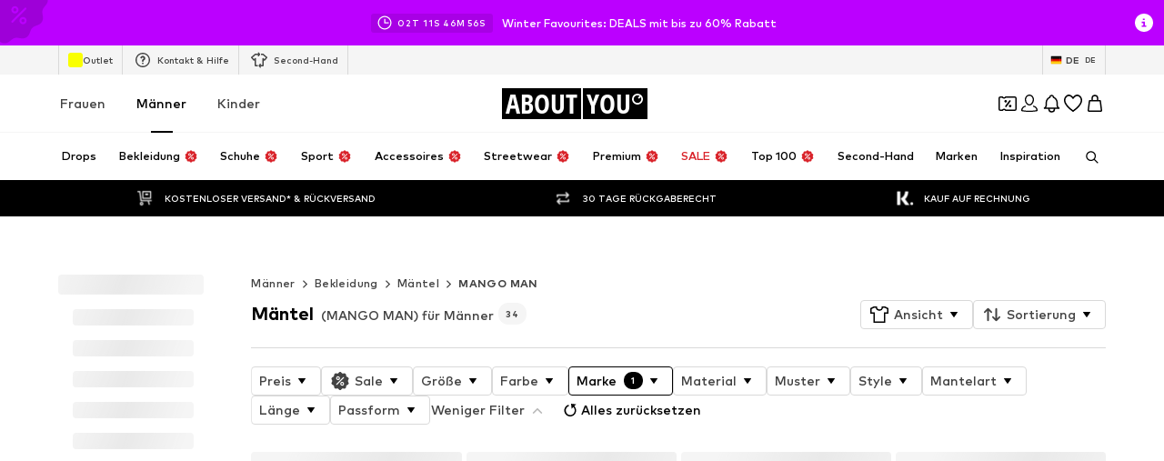

--- FILE ---
content_type: application/javascript
request_url: https://assets.aboutstatic.com/assets/SearchResultQuestionnaire.eager-C4zaGTkD.js
body_size: 1498
content:
import{O as b,r as F,j as e,_ as n,Q as y,m as O,F as p,U as u,I as j,B as R,C as s,W as k,bp as C,bU as S,ak as A,dQ as $,dR as W,dw as L}from"./index-CaOduCNR.js";const T=({dataTestId:t,className:a,step:r,onFirstOptionSelected:l,onSecondOptionSelected:c,onSaveAndCloseClick:d,onClose:h})=>{const{t:o}=b(),w=F.useRef(null);return e.jsxs(z,{className:a,"data-testid":t,children:[e.jsxs(D,{children:[e.jsx(N,{children:o(r==="optionSelection"?"Why isn't this helpful?":"What else did you expect?")}),e.jsx(G,{"data-testid":`${i}-closeButton`,onClick:h,asset:y.Close,size:"S"})]}),e.jsxs(B,{children:[r==="optionSelection"&&e.jsxs(e.Fragment,{children:[e.jsx(f,{"data-testid":`${i}-opt1`,variant:"secondary",onClick:l,children:o("I can't find what I'm looking for")}),e.jsx(f,{"data-testid":`${i}-opt2`,variant:"secondary",onClick:c,children:o("I expected something else")})]}),r==="feedbackInput"&&e.jsxs(e.Fragment,{children:[e.jsx(Q,{"data-testid":`${i}-textarea`,ref:w,placeholder:o("max. 50 char."),maxLength:50,onKeyDown:x=>{x.key==="Enter"&&x.preventDefault()}}),e.jsxs(U,{children:[e.jsx(O,{size:"px10",color:"Grey1",children:o("Optional - we already saved your feedback.")}),e.jsx(H,{"data-testid":`${i}-saveAndCloseButton`,variant:"secondary",onClick:()=>{var x,I;return d==null?void 0:d((I=(x=w.current)==null?void 0:x.value)!=null?I:"")},children:o("Save & close")})]})]})]})]})},z=n.div.withConfig({componentId:"sc-f52c179e-0"})(["display:flex;flex-direction:column;align-items:center;width:100%;min-width:303px;padding:16px;box-sizing:border-box;"]),D=n.div.withConfig({componentId:"sc-f52c179e-1"})(["position:relative;display:flex;align-items:center;justify-content:center;width:100%;height:40px;margin-bottom:8px;padding:0 32px;"]),N=n.div.withConfig({componentId:"sc-f52c179e-2"})(["font-size:",";line-height:",";font-weight:",";white-space:nowrap;"],p.px14,p.px20,u.mediumHeavy),G=n(j).withConfig({componentId:"sc-f52c179e-3"})(["position:absolute;right:0;cursor:pointer;"]),B=n.div.withConfig({componentId:"sc-f52c179e-4"})(["display:flex;flex-direction:column;align-items:center;width:100%;gap:8px;"]),f=n(R).withConfig({componentId:"sc-f52c179e-5"})(["font-size:",";font-weight:",";"],p.px12,u.mediumHeavy),Q=n.textarea.withConfig({componentId:"sc-f52c179e-6"})(["width:100%;height:50px;padding:11px 16px;background:",";font-size:",";color:",";border:none;resize:none;box-sizing:border-box;outline:none;&::placeholder{color:",";}"],s.Grey4,p.px12,s.Black,s.Grey1),U=n.div.withConfig({componentId:"sc-f52c179e-7"})(["display:flex;align-items:center;gap:10px;span{flex:0 0 50%;line-height:",";}"],p.px16),H=n(f).withConfig({componentId:"sc-f52c179e-8"})(["&&&{flex:1;padding:0 12px;}"]),Y=({className:t,dataTestId:a,onThumbsUpClick:r,onThumbsDownClick:l})=>{const{t:c}=b();return e.jsxs(P,{className:t,"data-testid":a,children:[c("Search results helpful?"),e.jsx(M,{"data-testid":`${i}-thumbsUp`,onClick:r,children:"👍"}),e.jsx(V,{"data-testid":`${i}-thumbsDown`,onClick:l,children:"👎"})]})},P=n.div.withConfig({componentId:"sc-d5be7f6a-0"})(["position:relative;display:flex;align-items:center;padding:0 16px;height:48px;border-radius:25px;font-size:",";font-weight:",";"],p.px14,u.mediumHeavy),v=k(["display:flex;align-items:center;height:100%;font-size:",";margin:0 10px;cursor:pointer;"],p.px24),M=n.div.withConfig({componentId:"sc-d5be7f6a-1"})([""," position:relative;&:after{content:'';position:absolute;top:0;right:-11px;background-color:",";width:1px;height:100%;}"],v,s.Grey5),V=n.div.withConfig({componentId:"sc-d5be7f6a-2"})([""," margin-right:0;"],v),m=200,g=5e3,_=500,X=()=>{const{t}=b();return C(g+_+m*2)?null:e.jsxs(Z,{children:[e.jsx(K,{asset:y.AlertSuccessFill,color:s.White,fill:s.Green}),e.jsx(q,{children:t("Thank you for your feedback!")})]})},Z=n.div.withConfig({componentId:"sc-e3070c1-0"})(["position:relative;display:flex;align-items:center;padding:0 8px;height:48px;font-size:",";background:",";border-radius:25px;box-shadow:0px 0px 30px 0px rgba(0,0,0,0.08);transition:opacity 0.3s,transform 0.4s;animation:collapse ","ms cubic-bezier(0,0.5,1,0.5) ","ms forwards,hide ","ms ease-in ","ms forwards;@keyframes collapse{0%{width:200px;}90%{width:38px;margin:0;}100%{width:48px;margin:0;}}@keyframes hide{0%{transform:translate(0,0);opacity:1;}100%{transform:translate(40%,0);opacity:0;}}"],p.px14,s.White,m,g,m,g+_),K=n(j).withConfig({componentId:"sc-e3070c1-1"})(["width:32px;height:32px;"]),q=n.span.withConfig({componentId:"sc-e3070c1-2"})(["overflow:hidden;white-space:nowrap;margin:0 8px 0 4px;font-weight:",";"],u.mediumHeavy),i="SearchResultQuestionnaire",J=({step:t,onClose:a,onThumbsUpClick:r,onThumbsDownClick:l,onFirstOptionSelected:c,onSecondOptionSelected:d,onSaveAndCloseClick:h})=>{const o=C(1500);return e.jsxs(e.Fragment,{children:[e.jsx(S,{direction:"up",mounted:o,duration:300,children:e.jsxs(ee,{"data-step":t,"data-testid":i,children:[t==="initial"&&e.jsx(Y,{dataTestId:`${i}-${t}`,onThumbsUpClick:r,onThumbsDownClick:l}),t==="optionSelection"&&e.jsx(T,{dataTestId:`${i}-${t}`,step:t,onFirstOptionSelected:c,onSecondOptionSelected:d,onClose:a}),t==="feedbackInput"&&e.jsx(T,{dataTestId:`${i}-${t}`,step:t,onFirstOptionSelected:c,onSecondOptionSelected:d,onSaveAndCloseClick:h,onClose:a})]})}),e.jsx(S,{direction:"up",mounted:t==="thankYou",duration:300,children:e.jsx(te,{"data-testid":`${i}-${t}`,children:e.jsx(X,{})})})]})},E=k(["position:fixed;bottom:calc(16px + var(",",0px));right:var(",",76px);z-index:",";"],W,$,A.SEARCH_RESULTS_QUESTIONNAIRE),ee=n.div.withConfig({componentId:"sc-52c4e77b-0"})([""," color:",";background-color:",";border-radius:25px;border-radius:12px;overflow:hidden;box-shadow:0 0 8px 0 rgba(0,0,0,0.24);width:fit-content;&:focus-visible{--border-color:",";}&[data-step='initial']{border-radius:25px;}&[data-step='optionSelection'],&[data-step='feedbackInput']{width:min-content;}"],E,s["Text.Black"],s["Fill.White"],s["Text.Grey.Inactive"]),te=n.div.withConfig({componentId:"sc-52c4e77b-1"})(["",""],E),ie=()=>{const{shouldShowSearchResultQuestionnaire:t,step:a,onThumbsUpClick:r,onThumbsDownClick:l,onFirstOptionSelected:c,onSecondOptionSelected:d,onClose:h,onSaveAndCloseClick:o}=L();return t?e.jsx(J,{step:a,onClose:h,onThumbsUpClick:r,onThumbsDownClick:l,onFirstOptionSelected:c,onSecondOptionSelected:d,onSaveAndCloseClick:o}):null};export{ie as SearchResultQuestionnaire};
//# sourceMappingURL=SearchResultQuestionnaire.eager-C4zaGTkD.js.map


--- FILE ---
content_type: application/javascript
request_url: https://assets.aboutstatic.com/assets/transforms-CScRCvvt.js
body_size: 1553
content:
import{j as r,_ as t,aq as R,W as E,B as D,V as T,F as e,s as F,aM as U,m as A,k as w,U as M}from"./index-CaOduCNR.js";const X=({link:a,text:i,testId:d="contentBlockCTA",className:s,onClick:p})=>i.style==="text-link"?r.jsx(P,{className:s,to:a.url,$textColor:i.textColor,"data-testid":`${d}-${i.style}`,onClick:p,children:i.text}):r.jsx(y,{className:s,href:a.url,variant:i.style,$textColor:i.textColor,"data-testid":`${d}-${i.style}`,onClick:p,children:i.text}),S=E(["font-size:",";"," ",""],e.px14,T(E(["font-size:",";"],e.px16)),({$textColor:a})=>a&&E(["color:"," !important;"],a)),y=t(D).withConfig({componentId:"sc-8fdc9f4f-0"})(["",""],S),P=t(R).withConfig({componentId:"sc-8fdc9f4f-1"})([""," text-align:center;text-decoration:underline;text-underline-offset:3px;&:hover,&:focus{text-decoration:underline;}"],S),j=({tag:a="span",testId:i="contentBlockText",className:d,alignment:s,color:p,size:f="s",text:m,weight:g,isAParagraph:n})=>{const c=m.split(`
`);return r.jsx(J,{"data-testid":i,className:d,textAlignment:s,$color:p,$size:f,as:a,weight:g,isAParagraph:n,children:c.map((x,h)=>r.jsxs(U.Fragment,{children:[x," ",h+1<c.length&&r.jsx("br",{})]},h))})},L={xs:e.px12,s:e.px16,m:e.px20,l:e.px24,xl:e.px32},W={xs:e.px12,s:e.px16,m:e.px24,l:e.px40,xl:e.px56},G=()=>A,Y=()=>({$color:a})=>a,O=()=>({$size:a})=>L[a],C=()=>({isAParagraph:a})=>a?"1.4":"inherit",H=()=>a=>W[a.$size],J=F(G())({name:"StyledText",class:"stjbc9b",propsAsIs:!0,vars:{"stjbc9b-0":[Y()],"stjbc9b-1":[O()],"stjbc9b-2":[C()],"stjbc9b-3":[H()]}}),ta=({testId:a="contentBlockImageTile",href:i,image:d,content:s,className:p,importance:f="auto",onClickCTA:m})=>{var n,c,x,h;const g=(s==null?void 0:s.justifyContent)==="center"?0:1.5;return r.jsx(Z,{className:p,"data-testid":a,children:r.jsxs(Q,{as:i?z:"div",to:i,"data-testid":`${a}Link`,children:[r.jsx(k,{className:"imageBackgroundWrapper",children:r.jsx(B,{alt:d.description,breakpoints:K,ratio:d.aspectRatio,src:d.url,loading:f==="high"?"eager":"lazy",widths:q,"data-testid":`${a}Background`,primaryResizeSide:d.primaryResizeSide})}),s&&(s.headlines||s.sublines||(n=s.ctas)!=null&&n.length||s.logo)?r.jsxs(aa,{$contentGap:g,children:[s.logo&&r.jsx(ia,{src:s.logo.url,alt:s.logo.description,breakpoints:[],ratio:s.logo.aspectRatio,widths:V,"data-testid":`${a}Logo`}),s.headlines&&s.headlines.text!==""&&r.jsx(sa,{testId:`${a}Headline`,...s.headlines}),s.sublines&&s.sublines.text!==""&&r.jsx(j,{testId:`${a}Subline`,...s.sublines}),((c=s.ctas)==null?void 0:c.length)&&r.jsx(_,{pushToTheBottom:!!(s.logo||s.headlines&&((x=s.headlines)==null?void 0:x.text)!==""||s.sublines&&((h=s.sublines)==null?void 0:h.text)!==""),children:s.ctas.map((N,v)=>N.text.text!==""&&r.jsx(X,{"data-testid":`${a}CTA`,onClick:m,...N},v))})]}):null]})})},K=[{breakpoint:"(max-width: 767px)",columns:2},{breakpoint:"(max-width: 1023px)",columns:3},{columns:1}],q=[400,600,800,960,1200,1400],V=[200,400,600],Z=t.div.withConfig({componentId:"sc-b85b9823-0"})(["display:flex;position:relative;width:100%;"]),Q=t.div.withConfig({componentId:"sc-b85b9823-1"})(["position:relative;display:flex;width:100%;height:100%;"]),z=t(R).withConfig({componentId:"sc-b85b9823-2"})(["position:relative;display:flex;width:100%;height:100%;"]),k=t.div.withConfig({componentId:"sc-b85b9823-3"})(["height:100%;overflow:hidden;width:100%;"]),B=t(w).withConfig({componentId:"sc-b85b9823-4"})(["height:100%;object-fit:cover;object-position:center top;width:100%;"]),_=t.div.withConfig({componentId:"sc-b85b9823-5"})(["display:flex;gap:1rem;",""],({pushToTheBottom:a})=>a&&T(E(["bottom:2.5rem;position:absolute;"]))),aa=t.div.withConfig({componentId:"sc-b85b9823-6"})(["gap:",";position:absolute;overflow:hidden;top:0;color:initial;display:flex;width:100%;height:100%;align-items:center;justify-content:center;flex-direction:column;background:linear-gradient(rgba(0,0,0,0.15),rgba(0,0,0,0.33));"],({$contentGap:a})=>`${a}rem`),sa=t(j).withConfig({componentId:"sc-b85b9823-7"})(["margin-top:0;word-break:break-word;font-weight:",";max-width:80%;",""],M.bold,T(E(["margin-bottom:0;"]))),ia=t(w).withConfig({componentId:"sc-b85b9823-8"})(["object-fit:contain;max-width:150px;max-height:120px;"]);var l=function(a){return a[a.UNSPECIFIED=0]="UNSPECIFIED",a[a.START=1]="START",a[a.CENTER=2]="CENTER",a[a.END=3]="END",a[a.JUSTIFY=4]="JUSTIFY",a}({}),b=function(a){return a[a.UNSPECIFIED=0]="UNSPECIFIED",a[a.START=1]="START",a[a.CENTER=2]="CENTER",a[a.END=3]="END",a}({}),o=function(a){return a[a.UNSPECIFIED=0]="UNSPECIFIED",a[a.XS=1]="XS",a[a.S=2]="S",a[a.M=3]="M",a[a.L=4]="L",a[a.XL=5]="XL",a}({}),I=function(a){return a[a.UNSPECIFIED=0]="UNSPECIFIED",a[a.PRIMARY=1]="PRIMARY",a[a.SECONDARY=2]="SECONDARY",a[a.TEXT_LINK=3]="TEXT_LINK",a}({}),u=function(a){return a[a.UNSPECIFIED=0]="UNSPECIFIED",a[a.IMAGE_TEXT=1]="IMAGE_TEXT",a[a.TEXT_IMAGE=2]="TEXT_IMAGE",a}({});const da={[o.XS]:"xs",[o.S]:"s",[o.M]:"m",[o.L]:"l",[o.XL]:"xl",[o.UNSPECIFIED]:"s"},pa={[l.START]:"left",[l.CENTER]:"center",[l.END]:"right",[l.JUSTIFY]:"justify",[l.UNSPECIFIED]:"center"},oa={[I.UNSPECIFIED]:"primary",[I.PRIMARY]:"primary",[I.SECONDARY]:"secondary",[I.TEXT_LINK]:"text-link"},ca={[u.UNSPECIFIED]:"text-image",[u.IMAGE_TEXT]:"image-text",[u.TEXT_IMAGE]:"text-image"},ha={[b.UNSPECIFIED]:"center",[b.START]:"start",[b.CENTER]:"center",[b.END]:"end"},$=a=>({...a,aspectRatio:`${a.aspectRatio.width}:${a.aspectRatio.height}`}),ra=a=>({...a,aspectRatio:`${a.aspectRatio.width}:${a.aspectRatio.height}`,fallbackImage:$(a.fallbackImage)}),la=a=>{var i;switch((i=a.imageOrVideo)==null?void 0:i.$case){case"image":return{$case:"image",image:$(a.imageOrVideo.image)};case"video":return{$case:"video",video:ra(a.imageOrVideo.video)};default:return null}};export{b as C,ia as S,aa as T,I as a,l as b,o as c,X as d,ta as e,$ as f,j as g,ha as h,da as i,pa as j,la as k,ca as l,oa as s,ra as t};
//# sourceMappingURL=transforms-CScRCvvt.js.map


--- FILE ---
content_type: application/javascript
request_url: https://assets.aboutstatic.com/assets/minimal-BLMy-o72.js
body_size: 6986
content:
import{fF as commonjsGlobal}from"./index-CaOduCNR.js";var indexMinimal={},minimal$1={},aspromise,hasRequiredAspromise;function requireAspromise(){if(hasRequiredAspromise)return aspromise;hasRequiredAspromise=1,aspromise=m;function m(i,c){for(var p=new Array(arguments.length-1),u=0,e=2,t=!0;e<arguments.length;)p[u++]=arguments[e++];return new Promise(function(n,f){p[u]=function(s){if(t)if(t=!1,s)f(s);else{for(var o=new Array(arguments.length-1),h=0;h<o.length;)o[h++]=arguments[h];n.apply(null,o)}};try{i.apply(c||null,p)}catch(y){t&&(t=!1,f(y))}})}return aspromise}var base64={},hasRequiredBase64;function requireBase64(){return hasRequiredBase64||(hasRequiredBase64=1,function(m){var i=m;i.length=function(r){var n=r.length;if(!n)return 0;for(var f=0;--n%4>1&&r.charAt(n)==="=";)++f;return Math.ceil(r.length*3)/4-f};for(var c=new Array(64),p=new Array(123),u=0;u<64;)p[c[u]=u<26?u+65:u<52?u+71:u<62?u-4:u-59|43]=u++;i.encode=function(r,n,f){for(var y=null,s=[],o=0,h=0,a;n<f;){var _=r[n++];switch(h){case 0:s[o++]=c[_>>2],a=(_&3)<<4,h=1;break;case 1:s[o++]=c[a|_>>4],a=(_&15)<<2,h=2;break;case 2:s[o++]=c[a|_>>6],s[o++]=c[_&63],h=0;break}o>8191&&((y||(y=[])).push(String.fromCharCode.apply(String,s)),o=0)}return h&&(s[o++]=c[a],s[o++]=61,h===1&&(s[o++]=61)),y?(o&&y.push(String.fromCharCode.apply(String,s.slice(0,o))),y.join("")):String.fromCharCode.apply(String,s.slice(0,o))};var e="invalid encoding";i.decode=function(r,n,f){for(var y=f,s=0,o,h=0;h<r.length;){var a=r.charCodeAt(h++);if(a===61&&s>1)break;if((a=p[a])===void 0)throw Error(e);switch(s){case 0:o=a,s=1;break;case 1:n[f++]=o<<2|(a&48)>>4,o=a,s=2;break;case 2:n[f++]=(o&15)<<4|(a&60)>>2,o=a,s=3;break;case 3:n[f++]=(o&3)<<6|a,s=0;break}}if(s===1)throw Error(e);return f-y},i.test=function(r){return/^(?:[A-Za-z0-9+/]{4})*(?:[A-Za-z0-9+/]{2}==|[A-Za-z0-9+/]{3}=)?$/.test(r)}}(base64)),base64}var eventemitter,hasRequiredEventemitter;function requireEventemitter(){if(hasRequiredEventemitter)return eventemitter;hasRequiredEventemitter=1,eventemitter=m;function m(){this._listeners={}}return m.prototype.on=function(c,p,u){return(this._listeners[c]||(this._listeners[c]=[])).push({fn:p,ctx:u||this}),this},m.prototype.off=function(c,p){if(c===void 0)this._listeners={};else if(p===void 0)this._listeners[c]=[];else for(var u=this._listeners[c],e=0;e<u.length;)u[e].fn===p?u.splice(e,1):++e;return this},m.prototype.emit=function(c){var p=this._listeners[c];if(p){for(var u=[],e=1;e<arguments.length;)u.push(arguments[e++]);for(e=0;e<p.length;)p[e].fn.apply(p[e++].ctx,u)}return this},eventemitter}var float,hasRequiredFloat;function requireFloat(){if(hasRequiredFloat)return float;hasRequiredFloat=1,float=m(m);function m(e){return typeof Float32Array<"u"?function(){var t=new Float32Array([-0]),r=new Uint8Array(t.buffer),n=r[3]===128;function f(h,a,_){t[0]=h,a[_]=r[0],a[_+1]=r[1],a[_+2]=r[2],a[_+3]=r[3]}function y(h,a,_){t[0]=h,a[_]=r[3],a[_+1]=r[2],a[_+2]=r[1],a[_+3]=r[0]}e.writeFloatLE=n?f:y,e.writeFloatBE=n?y:f;function s(h,a){return r[0]=h[a],r[1]=h[a+1],r[2]=h[a+2],r[3]=h[a+3],t[0]}function o(h,a){return r[3]=h[a],r[2]=h[a+1],r[1]=h[a+2],r[0]=h[a+3],t[0]}e.readFloatLE=n?s:o,e.readFloatBE=n?o:s}():function(){function t(n,f,y,s){var o=f<0?1:0;if(o&&(f=-f),f===0)n(1/f>0?0:2147483648,y,s);else if(isNaN(f))n(2143289344,y,s);else if(f>34028234663852886e22)n((o<<31|2139095040)>>>0,y,s);else if(f<11754943508222875e-54)n((o<<31|Math.round(f/1401298464324817e-60))>>>0,y,s);else{var h=Math.floor(Math.log(f)/Math.LN2),a=Math.round(f*Math.pow(2,-h)*8388608)&8388607;n((o<<31|h+127<<23|a)>>>0,y,s)}}e.writeFloatLE=t.bind(null,i),e.writeFloatBE=t.bind(null,c);function r(n,f,y){var s=n(f,y),o=(s>>31)*2+1,h=s>>>23&255,a=s&8388607;return h===255?a?NaN:o*(1/0):h===0?o*1401298464324817e-60*a:o*Math.pow(2,h-150)*(a+8388608)}e.readFloatLE=r.bind(null,p),e.readFloatBE=r.bind(null,u)}(),typeof Float64Array<"u"?function(){var t=new Float64Array([-0]),r=new Uint8Array(t.buffer),n=r[7]===128;function f(h,a,_){t[0]=h,a[_]=r[0],a[_+1]=r[1],a[_+2]=r[2],a[_+3]=r[3],a[_+4]=r[4],a[_+5]=r[5],a[_+6]=r[6],a[_+7]=r[7]}function y(h,a,_){t[0]=h,a[_]=r[7],a[_+1]=r[6],a[_+2]=r[5],a[_+3]=r[4],a[_+4]=r[3],a[_+5]=r[2],a[_+6]=r[1],a[_+7]=r[0]}e.writeDoubleLE=n?f:y,e.writeDoubleBE=n?y:f;function s(h,a){return r[0]=h[a],r[1]=h[a+1],r[2]=h[a+2],r[3]=h[a+3],r[4]=h[a+4],r[5]=h[a+5],r[6]=h[a+6],r[7]=h[a+7],t[0]}function o(h,a){return r[7]=h[a],r[6]=h[a+1],r[5]=h[a+2],r[4]=h[a+3],r[3]=h[a+4],r[2]=h[a+5],r[1]=h[a+6],r[0]=h[a+7],t[0]}e.readDoubleLE=n?s:o,e.readDoubleBE=n?o:s}():function(){function t(n,f,y,s,o,h){var a=s<0?1:0;if(a&&(s=-s),s===0)n(0,o,h+f),n(1/s>0?0:2147483648,o,h+y);else if(isNaN(s))n(0,o,h+f),n(2146959360,o,h+y);else if(s>17976931348623157e292)n(0,o,h+f),n((a<<31|2146435072)>>>0,o,h+y);else{var _;if(s<22250738585072014e-324)_=s/5e-324,n(_>>>0,o,h+f),n((a<<31|_/4294967296)>>>0,o,h+y);else{var d=Math.floor(Math.log(s)/Math.LN2);d===1024&&(d=1023),_=s*Math.pow(2,-d),n(_*4503599627370496>>>0,o,h+f),n((a<<31|d+1023<<20|_*1048576&1048575)>>>0,o,h+y)}}}e.writeDoubleLE=t.bind(null,i,0,4),e.writeDoubleBE=t.bind(null,c,4,0);function r(n,f,y,s,o){var h=n(s,o+f),a=n(s,o+y),_=(a>>31)*2+1,d=a>>>20&2047,l=4294967296*(a&1048575)+h;return d===2047?l?NaN:_*(1/0):d===0?_*5e-324*l:_*Math.pow(2,d-1075)*(l+4503599627370496)}e.readDoubleLE=r.bind(null,p,0,4),e.readDoubleBE=r.bind(null,u,4,0)}(),e}function i(e,t,r){t[r]=e&255,t[r+1]=e>>>8&255,t[r+2]=e>>>16&255,t[r+3]=e>>>24}function c(e,t,r){t[r]=e>>>24,t[r+1]=e>>>16&255,t[r+2]=e>>>8&255,t[r+3]=e&255}function p(e,t){return(e[t]|e[t+1]<<8|e[t+2]<<16|e[t+3]<<24)>>>0}function u(e,t){return(e[t]<<24|e[t+1]<<16|e[t+2]<<8|e[t+3])>>>0}return float}var inquire_1,hasRequiredInquire;function requireInquire(){if(hasRequiredInquire)return inquire_1;hasRequiredInquire=1,inquire_1=inquire;function inquire(moduleName){try{var mod=eval("quire".replace(/^/,"re"))(moduleName);if(mod&&(mod.length||Object.keys(mod).length))return mod}catch(m){}return null}return inquire_1}var utf8={},hasRequiredUtf8;function requireUtf8(){return hasRequiredUtf8||(hasRequiredUtf8=1,function(m){var i=m;i.length=function(p){for(var u=0,e=0,t=0;t<p.length;++t)e=p.charCodeAt(t),e<128?u+=1:e<2048?u+=2:(e&64512)===55296&&(p.charCodeAt(t+1)&64512)===56320?(++t,u+=4):u+=3;return u},i.read=function(p,u,e){var t=e-u;if(t<1)return"";for(var r=null,n=[],f=0,y;u<e;)y=p[u++],y<128?n[f++]=y:y>191&&y<224?n[f++]=(y&31)<<6|p[u++]&63:y>239&&y<365?(y=((y&7)<<18|(p[u++]&63)<<12|(p[u++]&63)<<6|p[u++]&63)-65536,n[f++]=55296+(y>>10),n[f++]=56320+(y&1023)):n[f++]=(y&15)<<12|(p[u++]&63)<<6|p[u++]&63,f>8191&&((r||(r=[])).push(String.fromCharCode.apply(String,n)),f=0);return r?(f&&r.push(String.fromCharCode.apply(String,n.slice(0,f))),r.join("")):String.fromCharCode.apply(String,n.slice(0,f))},i.write=function(p,u,e){for(var t=e,r,n,f=0;f<p.length;++f)r=p.charCodeAt(f),r<128?u[e++]=r:r<2048?(u[e++]=r>>6|192,u[e++]=r&63|128):(r&64512)===55296&&((n=p.charCodeAt(f+1))&64512)===56320?(r=65536+((r&1023)<<10)+(n&1023),++f,u[e++]=r>>18|240,u[e++]=r>>12&63|128,u[e++]=r>>6&63|128,u[e++]=r&63|128):(u[e++]=r>>12|224,u[e++]=r>>6&63|128,u[e++]=r&63|128);return e-t}}(utf8)),utf8}var pool_1,hasRequiredPool;function requirePool(){if(hasRequiredPool)return pool_1;hasRequiredPool=1,pool_1=m;function m(i,c,p){var u=p||8192,e=u>>>1,t=null,r=u;return function(f){if(f<1||f>e)return i(f);r+f>u&&(t=i(u),r=0);var y=c.call(t,r,r+=f);return r&7&&(r=(r|7)+1),y}}return pool_1}var longbits,hasRequiredLongbits;function requireLongbits(){if(hasRequiredLongbits)return longbits;hasRequiredLongbits=1,longbits=i;var m=requireMinimal$1();function i(e,t){this.lo=e>>>0,this.hi=t>>>0}var c=i.zero=new i(0,0);c.toNumber=function(){return 0},c.zzEncode=c.zzDecode=function(){return this},c.length=function(){return 1};var p=i.zeroHash="\0\0\0\0\0\0\0\0";i.fromNumber=function(t){if(t===0)return c;var r=t<0;r&&(t=-t);var n=t>>>0,f=(t-n)/4294967296>>>0;return r&&(f=~f>>>0,n=~n>>>0,++n>4294967295&&(n=0,++f>4294967295&&(f=0))),new i(n,f)},i.from=function(t){if(typeof t=="number")return i.fromNumber(t);if(m.isString(t))if(m.Long)t=m.Long.fromString(t);else return i.fromNumber(parseInt(t,10));return t.low||t.high?new i(t.low>>>0,t.high>>>0):c},i.prototype.toNumber=function(t){if(!t&&this.hi>>>31){var r=~this.lo+1>>>0,n=~this.hi>>>0;return r||(n=n+1>>>0),-(r+n*4294967296)}return this.lo+this.hi*4294967296},i.prototype.toLong=function(t){return m.Long?new m.Long(this.lo|0,this.hi|0,!!t):{low:this.lo|0,high:this.hi|0,unsigned:!!t}};var u=String.prototype.charCodeAt;return i.fromHash=function(t){return t===p?c:new i((u.call(t,0)|u.call(t,1)<<8|u.call(t,2)<<16|u.call(t,3)<<24)>>>0,(u.call(t,4)|u.call(t,5)<<8|u.call(t,6)<<16|u.call(t,7)<<24)>>>0)},i.prototype.toHash=function(){return String.fromCharCode(this.lo&255,this.lo>>>8&255,this.lo>>>16&255,this.lo>>>24,this.hi&255,this.hi>>>8&255,this.hi>>>16&255,this.hi>>>24)},i.prototype.zzEncode=function(){var t=this.hi>>31;return this.hi=((this.hi<<1|this.lo>>>31)^t)>>>0,this.lo=(this.lo<<1^t)>>>0,this},i.prototype.zzDecode=function(){var t=-(this.lo&1);return this.lo=((this.lo>>>1|this.hi<<31)^t)>>>0,this.hi=(this.hi>>>1^t)>>>0,this},i.prototype.length=function(){var t=this.lo,r=(this.lo>>>28|this.hi<<4)>>>0,n=this.hi>>>24;return n===0?r===0?t<16384?t<128?1:2:t<2097152?3:4:r<16384?r<128?5:6:r<2097152?7:8:n<128?9:10},longbits}var hasRequiredMinimal$1;function requireMinimal$1(){return hasRequiredMinimal$1||(hasRequiredMinimal$1=1,function(m){var i=m;i.asPromise=requireAspromise(),i.base64=requireBase64(),i.EventEmitter=requireEventemitter(),i.float=requireFloat(),i.inquire=requireInquire(),i.utf8=requireUtf8(),i.pool=requirePool(),i.LongBits=requireLongbits(),i.isNode=!!(typeof commonjsGlobal<"u"&&commonjsGlobal&&commonjsGlobal.process&&commonjsGlobal.process.versions&&commonjsGlobal.process.versions.node),i.global=i.isNode&&commonjsGlobal||typeof window<"u"&&window||typeof self<"u"&&self||minimal$1,i.emptyArray=Object.freeze?Object.freeze([]):[],i.emptyObject=Object.freeze?Object.freeze({}):{},i.isInteger=Number.isInteger||function(e){return typeof e=="number"&&isFinite(e)&&Math.floor(e)===e},i.isString=function(e){return typeof e=="string"||e instanceof String},i.isObject=function(e){return e&&typeof e=="object"},i.isset=i.isSet=function(e,t){var r=e[t];return r!=null&&e.hasOwnProperty(t)?typeof r!="object"||(Array.isArray(r)?r.length:Object.keys(r).length)>0:!1},i.Buffer=function(){try{var u=i.inquire("buffer").Buffer;return u.prototype.utf8Write?u:null}catch{return null}}(),i._Buffer_from=null,i._Buffer_allocUnsafe=null,i.newBuffer=function(e){return typeof e=="number"?i.Buffer?i._Buffer_allocUnsafe(e):new i.Array(e):i.Buffer?i._Buffer_from(e):typeof Uint8Array>"u"?e:new Uint8Array(e)},i.Array=typeof Uint8Array<"u"?Uint8Array:Array,i.Long=i.global.dcodeIO&&i.global.dcodeIO.Long||i.global.Long||i.inquire("long"),i.key2Re=/^true|false|0|1$/,i.key32Re=/^-?(?:0|[1-9][0-9]*)$/,i.key64Re=/^(?:[\\x00-\\xff]{8}|-?(?:0|[1-9][0-9]*))$/,i.longToHash=function(e){return e?i.LongBits.from(e).toHash():i.LongBits.zeroHash},i.longFromHash=function(e,t){var r=i.LongBits.fromHash(e);return i.Long?i.Long.fromBits(r.lo,r.hi,t):r.toNumber(!!t)};function c(u,e,t){for(var r=Object.keys(e),n=0;n<r.length;++n)(u[r[n]]===void 0||!t)&&(u[r[n]]=e[r[n]]);return u}i.merge=c,i.lcFirst=function(e){return e.charAt(0).toLowerCase()+e.substring(1)};function p(u){function e(t,r){if(!(this instanceof e))return new e(t,r);Object.defineProperty(this,"message",{get:function(){return t}}),Error.captureStackTrace?Error.captureStackTrace(this,e):Object.defineProperty(this,"stack",{value:new Error().stack||""}),r&&c(this,r)}return(e.prototype=Object.create(Error.prototype)).constructor=e,Object.defineProperty(e.prototype,"name",{get:function(){return u}}),e.prototype.toString=function(){return this.name+": "+this.message},e}i.newError=p,i.ProtocolError=p("ProtocolError"),i.oneOfGetter=function(e){for(var t={},r=0;r<e.length;++r)t[e[r]]=1;return function(){for(var n=Object.keys(this),f=n.length-1;f>-1;--f)if(t[n[f]]===1&&this[n[f]]!==void 0&&this[n[f]]!==null)return n[f]}},i.oneOfSetter=function(e){return function(t){for(var r=0;r<e.length;++r)e[r]!==t&&delete this[e[r]]}},i.toJSONOptions={longs:String,enums:String,bytes:String,json:!0},i._configure=function(){var u=i.Buffer;if(!u){i._Buffer_from=i._Buffer_allocUnsafe=null;return}i._Buffer_from=u.from!==Uint8Array.from&&u.from||function(t,r){return new u(t,r)},i._Buffer_allocUnsafe=u.allocUnsafe||function(t){return new u(t)}}}(minimal$1)),minimal$1}var writer,hasRequiredWriter;function requireWriter(){if(hasRequiredWriter)return writer;hasRequiredWriter=1,writer=n;var m=requireMinimal$1(),i,c=m.LongBits,p=m.base64,u=m.utf8;function e(d,l,g){this.fn=d,this.len=l,this.next=void 0,this.val=g}function t(){}function r(d){this.head=d.head,this.tail=d.tail,this.len=d.len,this.next=d.states}function n(){this.len=0,this.head=new e(t,0,0),this.tail=this.head,this.states=null}var f=function(){return m.Buffer?function(){return(n.create=function(){return new i})()}:function(){return new n}};n.create=f(),n.alloc=function(l){return new m.Array(l)},m.Array!==Array&&(n.alloc=m.pool(n.alloc,m.Array.prototype.subarray)),n.prototype._push=function(l,g,w){return this.tail=this.tail.next=new e(l,g,w),this.len+=g,this};function y(d,l,g){l[g]=d&255}function s(d,l,g){for(;d>127;)l[g++]=d&127|128,d>>>=7;l[g]=d}function o(d,l){this.len=d,this.next=void 0,this.val=l}o.prototype=Object.create(e.prototype),o.prototype.fn=s,n.prototype.uint32=function(l){return this.len+=(this.tail=this.tail.next=new o((l=l>>>0)<128?1:l<16384?2:l<2097152?3:l<268435456?4:5,l)).len,this},n.prototype.int32=function(l){return l<0?this._push(h,10,c.fromNumber(l)):this.uint32(l)},n.prototype.sint32=function(l){return this.uint32((l<<1^l>>31)>>>0)};function h(d,l,g){for(;d.hi;)l[g++]=d.lo&127|128,d.lo=(d.lo>>>7|d.hi<<25)>>>0,d.hi>>>=7;for(;d.lo>127;)l[g++]=d.lo&127|128,d.lo=d.lo>>>7;l[g++]=d.lo}n.prototype.uint64=function(l){var g=c.from(l);return this._push(h,g.length(),g)},n.prototype.int64=n.prototype.uint64,n.prototype.sint64=function(l){var g=c.from(l).zzEncode();return this._push(h,g.length(),g)},n.prototype.bool=function(l){return this._push(y,1,l?1:0)};function a(d,l,g){l[g]=d&255,l[g+1]=d>>>8&255,l[g+2]=d>>>16&255,l[g+3]=d>>>24}n.prototype.fixed32=function(l){return this._push(a,4,l>>>0)},n.prototype.sfixed32=n.prototype.fixed32,n.prototype.fixed64=function(l){var g=c.from(l);return this._push(a,4,g.lo)._push(a,4,g.hi)},n.prototype.sfixed64=n.prototype.fixed64,n.prototype.float=function(l){return this._push(m.float.writeFloatLE,4,l)},n.prototype.double=function(l){return this._push(m.float.writeDoubleLE,8,l)};var _=m.Array.prototype.set?function(l,g,w){g.set(l,w)}:function(l,g,w){for(var q=0;q<l.length;++q)g[w+q]=l[q]};return n.prototype.bytes=function(l){var g=l.length>>>0;if(!g)return this._push(y,1,0);if(m.isString(l)){var w=n.alloc(g=p.length(l));p.decode(l,w,0),l=w}return this.uint32(g)._push(_,g,l)},n.prototype.string=function(l){var g=u.length(l);return g?this.uint32(g)._push(u.write,g,l):this._push(y,1,0)},n.prototype.fork=function(){return this.states=new r(this),this.head=this.tail=new e(t,0,0),this.len=0,this},n.prototype.reset=function(){return this.states?(this.head=this.states.head,this.tail=this.states.tail,this.len=this.states.len,this.states=this.states.next):(this.head=this.tail=new e(t,0,0),this.len=0),this},n.prototype.ldelim=function(){var l=this.head,g=this.tail,w=this.len;return this.reset().uint32(w),w&&(this.tail.next=l.next,this.tail=g,this.len+=w),this},n.prototype.finish=function(){for(var l=this.head.next,g=this.constructor.alloc(this.len),w=0;l;)l.fn(l.val,g,w),w+=l.len,l=l.next;return g},n._configure=function(d){i=d,n.create=f(),i._configure()},writer}var writer_buffer,hasRequiredWriter_buffer;function requireWriter_buffer(){if(hasRequiredWriter_buffer)return writer_buffer;hasRequiredWriter_buffer=1,writer_buffer=c;var m=requireWriter();(c.prototype=Object.create(m.prototype)).constructor=c;var i=requireMinimal$1();function c(){m.call(this)}c._configure=function(){c.alloc=i._Buffer_allocUnsafe,c.writeBytesBuffer=i.Buffer&&i.Buffer.prototype instanceof Uint8Array&&i.Buffer.prototype.set.name==="set"?function(e,t,r){t.set(e,r)}:function(e,t,r){if(e.copy)e.copy(t,r,0,e.length);else for(var n=0;n<e.length;)t[r++]=e[n++]}},c.prototype.bytes=function(e){i.isString(e)&&(e=i._Buffer_from(e,"base64"));var t=e.length>>>0;return this.uint32(t),t&&this._push(c.writeBytesBuffer,t,e),this};function p(u,e,t){u.length<40?i.utf8.write(u,e,t):e.utf8Write?e.utf8Write(u,t):e.write(u,t)}return c.prototype.string=function(e){var t=i.Buffer.byteLength(e);return this.uint32(t),t&&this._push(p,t,e),this},c._configure(),writer_buffer}var reader,hasRequiredReader;function requireReader(){if(hasRequiredReader)return reader;hasRequiredReader=1,reader=e;var m=requireMinimal$1(),i,c=m.LongBits,p=m.utf8;function u(s,o){return RangeError("index out of range: "+s.pos+" + "+(o||1)+" > "+s.len)}function e(s){this.buf=s,this.pos=0,this.len=s.length}var t=typeof Uint8Array<"u"?function(o){if(o instanceof Uint8Array||Array.isArray(o))return new e(o);throw Error("illegal buffer")}:function(o){if(Array.isArray(o))return new e(o);throw Error("illegal buffer")},r=function(){return m.Buffer?function(h){return(e.create=function(_){return m.Buffer.isBuffer(_)?new i(_):t(_)})(h)}:t};e.create=r(),e.prototype._slice=m.Array.prototype.subarray||m.Array.prototype.slice,e.prototype.uint32=function(){var o=4294967295;return function(){if(o=(this.buf[this.pos]&127)>>>0,this.buf[this.pos++]<128||(o=(o|(this.buf[this.pos]&127)<<7)>>>0,this.buf[this.pos++]<128)||(o=(o|(this.buf[this.pos]&127)<<14)>>>0,this.buf[this.pos++]<128)||(o=(o|(this.buf[this.pos]&127)<<21)>>>0,this.buf[this.pos++]<128)||(o=(o|(this.buf[this.pos]&15)<<28)>>>0,this.buf[this.pos++]<128))return o;if((this.pos+=5)>this.len)throw this.pos=this.len,u(this,10);return o}}(),e.prototype.int32=function(){return this.uint32()|0},e.prototype.sint32=function(){var o=this.uint32();return o>>>1^-(o&1)|0};function n(){var s=new c(0,0),o=0;if(this.len-this.pos>4){for(;o<4;++o)if(s.lo=(s.lo|(this.buf[this.pos]&127)<<o*7)>>>0,this.buf[this.pos++]<128)return s;if(s.lo=(s.lo|(this.buf[this.pos]&127)<<28)>>>0,s.hi=(s.hi|(this.buf[this.pos]&127)>>4)>>>0,this.buf[this.pos++]<128)return s;o=0}else{for(;o<3;++o){if(this.pos>=this.len)throw u(this);if(s.lo=(s.lo|(this.buf[this.pos]&127)<<o*7)>>>0,this.buf[this.pos++]<128)return s}return s.lo=(s.lo|(this.buf[this.pos++]&127)<<o*7)>>>0,s}if(this.len-this.pos>4){for(;o<5;++o)if(s.hi=(s.hi|(this.buf[this.pos]&127)<<o*7+3)>>>0,this.buf[this.pos++]<128)return s}else for(;o<5;++o){if(this.pos>=this.len)throw u(this);if(s.hi=(s.hi|(this.buf[this.pos]&127)<<o*7+3)>>>0,this.buf[this.pos++]<128)return s}throw Error("invalid varint encoding")}e.prototype.bool=function(){return this.uint32()!==0};function f(s,o){return(s[o-4]|s[o-3]<<8|s[o-2]<<16|s[o-1]<<24)>>>0}e.prototype.fixed32=function(){if(this.pos+4>this.len)throw u(this,4);return f(this.buf,this.pos+=4)},e.prototype.sfixed32=function(){if(this.pos+4>this.len)throw u(this,4);return f(this.buf,this.pos+=4)|0};function y(){if(this.pos+8>this.len)throw u(this,8);return new c(f(this.buf,this.pos+=4),f(this.buf,this.pos+=4))}return e.prototype.float=function(){if(this.pos+4>this.len)throw u(this,4);var o=m.float.readFloatLE(this.buf,this.pos);return this.pos+=4,o},e.prototype.double=function(){if(this.pos+8>this.len)throw u(this,4);var o=m.float.readDoubleLE(this.buf,this.pos);return this.pos+=8,o},e.prototype.bytes=function(){var o=this.uint32(),h=this.pos,a=this.pos+o;if(a>this.len)throw u(this,o);return this.pos+=o,Array.isArray(this.buf)?this.buf.slice(h,a):h===a?new this.buf.constructor(0):this._slice.call(this.buf,h,a)},e.prototype.string=function(){var o=this.bytes();return p.read(o,0,o.length)},e.prototype.skip=function(o){if(typeof o=="number"){if(this.pos+o>this.len)throw u(this,o);this.pos+=o}else do if(this.pos>=this.len)throw u(this);while(this.buf[this.pos++]&128);return this},e.prototype.skipType=function(s){switch(s){case 0:this.skip();break;case 1:this.skip(8);break;case 2:this.skip(this.uint32());break;case 3:for(;(s=this.uint32()&7)!==4;)this.skipType(s);break;case 5:this.skip(4);break;default:throw Error("invalid wire type "+s+" at offset "+this.pos)}return this},e._configure=function(s){i=s,e.create=r(),i._configure();var o=m.Long?"toLong":"toNumber";m.merge(e.prototype,{int64:function(){return n.call(this)[o](!1)},uint64:function(){return n.call(this)[o](!0)},sint64:function(){return n.call(this).zzDecode()[o](!1)},fixed64:function(){return y.call(this)[o](!0)},sfixed64:function(){return y.call(this)[o](!1)}})},reader}var reader_buffer,hasRequiredReader_buffer;function requireReader_buffer(){if(hasRequiredReader_buffer)return reader_buffer;hasRequiredReader_buffer=1,reader_buffer=c;var m=requireReader();(c.prototype=Object.create(m.prototype)).constructor=c;var i=requireMinimal$1();function c(p){m.call(this,p)}return c._configure=function(){i.Buffer&&(c.prototype._slice=i.Buffer.prototype.slice)},c.prototype.string=function(){var u=this.uint32();return this.buf.utf8Slice?this.buf.utf8Slice(this.pos,this.pos=Math.min(this.pos+u,this.len)):this.buf.toString("utf-8",this.pos,this.pos=Math.min(this.pos+u,this.len))},c._configure(),reader_buffer}var rpc={},service,hasRequiredService;function requireService(){if(hasRequiredService)return service;hasRequiredService=1,service=i;var m=requireMinimal$1();(i.prototype=Object.create(m.EventEmitter.prototype)).constructor=i;function i(c,p,u){if(typeof c!="function")throw TypeError("rpcImpl must be a function");m.EventEmitter.call(this),this.rpcImpl=c,this.requestDelimited=!!p,this.responseDelimited=!!u}return i.prototype.rpcCall=function c(p,u,e,t,r){if(!t)throw TypeError("request must be specified");var n=this;if(!r)return m.asPromise(c,n,p,u,e,t);if(!n.rpcImpl){setTimeout(function(){r(Error("already ended"))},0);return}try{return n.rpcImpl(p,u[n.requestDelimited?"encodeDelimited":"encode"](t).finish(),function(y,s){if(y)return n.emit("error",y,p),r(y);if(s===null){n.end(!0);return}if(!(s instanceof e))try{s=e[n.responseDelimited?"decodeDelimited":"decode"](s)}catch(o){return n.emit("error",o,p),r(o)}return n.emit("data",s,p),r(null,s)})}catch(f){n.emit("error",f,p),setTimeout(function(){r(f)},0);return}},i.prototype.end=function(p){return this.rpcImpl&&(p||this.rpcImpl(null,null,null),this.rpcImpl=null,this.emit("end").off()),this},service}var hasRequiredRpc;function requireRpc(){return hasRequiredRpc||(hasRequiredRpc=1,function(m){var i=m;i.Service=requireService()}(rpc)),rpc}var roots,hasRequiredRoots;function requireRoots(){return hasRequiredRoots||(hasRequiredRoots=1,roots={}),roots}var hasRequiredIndexMinimal;function requireIndexMinimal(){return hasRequiredIndexMinimal||(hasRequiredIndexMinimal=1,function(m){var i=m;i.build="minimal",i.Writer=requireWriter(),i.BufferWriter=requireWriter_buffer(),i.Reader=requireReader(),i.BufferReader=requireReader_buffer(),i.util=requireMinimal$1(),i.rpc=requireRpc(),i.roots=requireRoots(),i.configure=c;function c(){i.util._configure(),i.Writer._configure(i.BufferWriter),i.Reader._configure(i.BufferReader)}c()}(indexMinimal)),indexMinimal}var minimal,hasRequiredMinimal;function requireMinimal(){return hasRequiredMinimal||(hasRequiredMinimal=1,minimal=requireIndexMinimal()),minimal}export{requireBase64 as a,requireMinimal as r};
//# sourceMappingURL=minimal-BLMy-o72.js.map


--- FILE ---
content_type: application/javascript
request_url: https://assets.aboutstatic.com/assets/stream_v2-BveIFR-V.js
body_size: 835
content:
import{fw as m,eM as o,bI as c,eO as a,dc as u,bJ as b,ev as p,ft as F,fx as C}from"./index-CaOduCNR.js";import{v as I,d as k,w as l,x as A,y as _,z as N}from"./navigation_section-oTOjZIve.js";import{a as g,A as r,B as R,C as V}from"./colors-9p3aYx9s.js";import{d as h}from"./stream_progress-ByrRkb7w.js";import{f as S,o as v,n as G}from"./sections-y5jnbKak.js";const D=t=>{switch(t.int32()){case 0:return 0;case 1:return 1;case 2:return 2;default:return 0}},O=()=>({streamPosition:0}),zt=(t,n)=>{const i=t.pos+n,s=O();for(;t.pos<i;){const e=t.uint32();switch(e>>>3){case 1:s.streamPosition=t.int64().toNumber();break;case 2:s.type={$case:"productSection",productSection:I(t,t.uint32())};break;case 3:s.type={$case:"outfitRecommendation",outfitRecommendation:f(t,t.uint32())};break;case 4:s.type={$case:"deprecatedStoryRecommendation",deprecatedStoryRecommendation:E(t,t.uint32())};break;case 5:s.type={$case:"streamAdvertisement",streamAdvertisement:g(t,t.uint32())};break;case 6:s.type={$case:"deprecatedGuidesStoriesRecommendation",deprecatedGuidesStoriesRecommendation:L(t,t.uint32())};break;case 7:s.type={$case:"streamDescription",streamDescription:w(t,t.uint32())};break;case 8:s.type={$case:"streamProgress",streamProgress:h(t,t.uint32())};break;case 9:s.type={$case:"uspBanner",uspBanner:$(t,t.uint32())};break;case 10:s.type={$case:"sizeFinderHint",sizeFinderHint:m(t,t.uint32())};break;case 11:s.type={$case:"automaticUserSizesBanner",automaticUserSizesBanner:z(t,t.uint32())};break;case 12:s.type={$case:"filterQuestionnaire",filterQuestionnaire:y(t,t.uint32())};break;case 13:s.type={$case:"teaserTileCarousel",teaserTileCarousel:T(t,t.uint32())};break;case 14:s.type={$case:"teaserTileGrid",teaserTileGrid:B(t,t.uint32())};break;case 16:s.type={$case:"pushNotificationTrigger",pushNotificationTrigger:d(t,t.uint32())};break;case 17:s.type={$case:"inStreamFilter",inStreamFilter:at(t,t.uint32())};break;case 18:s.type={$case:"fashionUpdate",fashionUpdate:rt(t,t.uint32())};break;case 19:s.type={$case:"inStreamPushNotificationTrigger",inStreamPushNotificationTrigger:U(t,t.uint32())};break;case 21:s.type={$case:"outfitSlider",outfitSlider:S(t,t.uint32())};break;default:t.skipType(e&7);break}}return s},x=()=>({banner:b()}),y=(t,n)=>{const i=t.pos+n,s=x();for(;t.pos<i;){const e=t.uint32();switch(e>>>3){case 1:s.banner=c(t,t.uint32());break;case 2:s.logo=c(t,t.uint32());break;case 3:s.headline=t.string();break;case 4:s.subline=t.string();break;default:t.skipType(e&7);break}}return s},Q=()=>({outfit:V(),idol:_()}),f=(t,n)=>{const i=t.pos+n,s=Q();for(;t.pos<i;){const e=t.uint32();switch(e>>>3){case 1:s.outfit=R(t,t.uint32());break;case 2:s.idol=A(t,t.uint32());break;default:t.skipType(e&7);break}}return s},H=()=>({stories:[]}),L=(t,n)=>{const i=t.pos+n,s=H();for(;t.pos<i;){const e=t.uint32();switch(e>>>3){case 1:s.stories.push(r(t,t.uint32()));break;default:t.skipType(e&7);break}}return s},M=()=>({stories:[]}),E=(t,n)=>{const i=t.pos+n,s=M();for(;t.pos<i;){const e=t.uint32();switch(e>>>3){case 1:s.stories.push(r(t,t.uint32()));break;default:t.skipType(e&7);break}}return s},J=()=>({textPosition:0,teaser:[]}),T=(t,n)=>{const i=t.pos+n,s=J();for(;t.pos<i;){const e=t.uint32();switch(e>>>3){case 1:s.headline=t.string();break;case 2:s.subline=t.string();break;case 3:s.textPosition=D(t);break;case 4:s.teaser.push(l(t,t.uint32()));break;default:t.skipType(e&7);break}}return s},j=()=>({headline:"",subline:"",teaser:[]}),B=(t,n)=>{const i=t.pos+n,s=j();for(;t.pos<i;){const e=t.uint32();switch(e>>>3){case 1:s.headline=t.string();break;case 2:s.subline=t.string();break;case 3:s.teaser.push(l(t,t.uint32()));break;default:t.skipType(e&7);break}}return s},q=()=>({}),w=(t,n)=>{const i=t.pos+n,s=q();for(;t.pos<i;){const e=t.uint32();switch(e>>>3){case 1:s.type={$case:"endOfStreamDescription",endOfStreamDescription:t.string()};break;case 2:s.type={$case:"additionalStreamTitle",additionalStreamTitle:t.string()};break;default:t.skipType(e&7);break}}return s},K=()=>({usps:[]}),$=(t,n)=>{const i=t.pos+n,s=K();for(;t.pos<i;){const e=t.uint32();switch(e>>>3){case 1:s.usps.push(X(t,t.uint32()));break;default:t.skipType(e&7);break}}return s},W=()=>({label:"",image:b()}),X=(t,n)=>{const i=t.pos+n,s=W();for(;t.pos<i;){const e=t.uint32();switch(e>>>3){case 2:s.label=t.string();break;case 3:s.image=c(t,t.uint32());break;default:t.skipType(e&7);break}}return s},Y=()=>({}),z=(t,n)=>{const i=t.pos+n,s=Y();for(;t.pos<i;){const e=t.uint32();switch(e>>>3){case 1:s.type={$case:"suggestSizes",suggestSizes:st(t,t.uint32())};break;case 2:s.type={$case:"appliedSizes",appliedSizes:nt(t,t.uint32())};break;default:t.skipType(e&7);break}}return s},Z=()=>({id:0,label:""}),P=(t,n)=>{const i=t.pos+n,s=Z();for(;t.pos<i;){const e=t.uint32();switch(e>>>3){case 1:s.id=t.int64().toNumber();break;case 2:s.label=t.string();break;default:t.skipType(e&7);break}}return s},tt=()=>({sizes:[]}),st=(t,n)=>{const i=t.pos+n,s=tt();for(;t.pos<i;){const e=t.uint32();switch(e>>>3){case 1:s.sizes.push(P(t,t.uint32()));break;default:t.skipType(e&7);break}}return s},et=()=>({sizes:[]}),nt=(t,n)=>{const i=t.pos+n,s=et();for(;t.pos<i;){const e=t.uint32();switch(e>>>3){case 1:s.sizes.push(P(t,t.uint32()));break;default:t.skipType(e&7);break}}return s},it=()=>({}),d=(t,n)=>{const i=t.pos+n,s=it();for(;t.pos<i;){const e=t.uint32();switch(e>>>3){default:t.skipType(e&7);break}}return s},ct=()=>({}),U=(t,n)=>{const i=t.pos+n,s=ct();for(;t.pos<i;){const e=t.uint32();switch(e>>>3){default:t.skipType(e&7);break}}return s},ot=()=>({}),at=(t,n)=>{const i=t.pos+n,s=ot();for(;t.pos<i;){const e=t.uint32();switch(e>>>3){case 1:s.type={$case:"v1",v1:pt(t,t.uint32())};break;case 2:s.type={$case:"v2",v2:mt(t,t.uint32())};break;default:t.skipType(e&7);break}}return s},ut=()=>({headline:"",subline:"",products:[],cta:p(),tracker:a()}),pt=(t,n)=>{const i=t.pos+n,s=ut();for(;t.pos<i;){const e=t.uint32();switch(e>>>3){case 1:s.headline=t.string();break;case 2:s.subline=t.string();break;case 3:s.products.push(k(t,t.uint32()));break;case 4:s.cta=u(t,t.uint32());break;case 5:s.tracker=o(t,t.uint32());break;default:t.skipType(e&7);break}}return s},kt=()=>({headline:"",tabs:[],tracker:a()}),mt=(t,n)=>{const i=t.pos+n,s=kt();for(;t.pos<i;){const e=t.uint32();switch(e>>>3){case 1:s.headline=t.string();break;case 2:s.tabs.push(lt(t,t.uint32()));break;case 3:s.tracker=o(t,t.uint32());break;default:t.skipType(e&7);break}}return s},bt=()=>({headline:"",products:[],cta:p()}),lt=(t,n)=>{const i=t.pos+n,s=bt();for(;t.pos<i;){const e=t.uint32();switch(e>>>3){case 1:s.headline=t.string();break;case 2:s.products.push(k(t,t.uint32()));break;case 3:s.cta=u(t,t.uint32());break;default:t.skipType(e&7);break}}return s},gt=()=>({headline:"",productTiles:[],tracker:a()}),rt=(t,n)=>{const i=t.pos+n,s=gt();for(;t.pos<i;){const e=t.uint32();switch(e>>>3){case 1:s.headline=t.string();break;case 2:s.productTiles.push(k(t,t.uint32()));break;case 3:s.tracker=o(t,t.uint32());break;default:t.skipType(e&7);break}}return s},ht=()=>({streamPosition:0}),Pt=(t,n)=>{const i=t.pos+n,s=ht();for(;t.pos<i;){const e=t.uint32();switch(e>>>3){case 1:s.streamPosition=t.int64().toNumber();break;case 2:s.type={$case:"productSection",productSection:N(t,t.uint32())};break;case 3:s.type={$case:"outfitRecommendation",outfitRecommendation:f(t,t.uint32())};break;case 4:s.type={$case:"streamAdvertisement",streamAdvertisement:g(t,t.uint32())};break;case 5:s.type={$case:"streamDescription",streamDescription:w(t,t.uint32())};break;case 6:s.type={$case:"streamProgress",streamProgress:h(t,t.uint32())};break;case 7:s.type={$case:"uspBanner",uspBanner:$(t,t.uint32())};break;case 8:s.type={$case:"sizeFinderHint",sizeFinderHint:m(t,t.uint32())};break;case 9:s.type={$case:"automaticUserSizesBanner",automaticUserSizesBanner:z(t,t.uint32())};break;case 10:s.type={$case:"filterQuestionnaire",filterQuestionnaire:y(t,t.uint32())};break;case 11:s.type={$case:"teaserTileCarousel",teaserTileCarousel:T(t,t.uint32())};break;case 12:s.type={$case:"teaserTileGrid",teaserTileGrid:B(t,t.uint32())};break;case 13:s.type={$case:"pushNotificationTrigger",pushNotificationTrigger:d(t,t.uint32())};break;case 14:s.type={$case:"inStreamPushNotificationTrigger",inStreamPushNotificationTrigger:U(t,t.uint32())};break;case 15:s.type={$case:"outfitSlider",outfitSlider:S(t,t.uint32())};break;case 16:s.type={$case:"fitmatchEntrypoint",fitmatchEntrypoint:yt(t,t.uint32())};break;case 17:s.type={$case:"sponsoredContent",sponsoredContent:G(t,t.uint32())};break;case 18:s.type={$case:"sponsoredContentLane",sponsoredContentLane:v(t,t.uint32())};break;default:t.skipType(e&7);break}}return s},St=()=>({header:"",body:"",cta:p(),backgroundVideo:C()}),yt=(t,n)=>{const i=t.pos+n,s=St();for(;t.pos<i;){const e=t.uint32();switch(e>>>3){case 1:s.header=t.string();break;case 2:s.body=t.string();break;case 3:s.cta=u(t,t.uint32());break;case 4:s.backgroundVideo=F(t,t.uint32());break;default:t.skipType(e&7);break}}return s};export{Pt as a,zt as d};
//# sourceMappingURL=stream_v2-BveIFR-V.js.map


--- FILE ---
content_type: application/javascript
request_url: https://assets.aboutstatic.com/assets/HelpCenterChatbotSection-ksChCDsO.js
body_size: -201
content:
import{O as l,aa as d,ab as h,j as t,s,I as x,Q as u,m as n,B as C}from"./index-CaOduCNR.js";const y=({className:a})=>{const{t:e}=l(),{open:r,isOpening:i}=d(),{isActiveForApp:p,appIntent:o}=h(),c=()=>{if(p&&o){window.location.href=o;return}r()};return t.jsxs(b,{className:a,"data-testid":"helpCenterChatbotSection",children:[t.jsxs(A,{children:[t.jsxs(m,{children:[t.jsx(x,{asset:u.Chatbot,size:"M"}),t.jsx(n,{size:"px18",weight:"mediumHeavy",children:e("Chat with us")})]}),t.jsxs(j,{children:[t.jsx(n,{color:"Grey0",children:e("Didn't find what you looked for?")}),t.jsx(n,{color:"Grey0",children:e("Ask our Chatbot KAY!")})]})]}),t.jsx(I,{isLoading:i,onClick:c,children:e("Start chat")})]})},b=s("div")({name:"Wrapper",class:"w4d15ds",propsAsIs:!1}),A=s("div")({name:"TextWrapper",class:"tvbyfzw",propsAsIs:!1}),m=s("div")({name:"Title",class:"t1loixq0",propsAsIs:!1}),j=s("div")({name:"Subtitle",class:"s11du8dq",propsAsIs:!1}),f=()=>C,I=s(f())({name:"StyledLoadingButton",class:"s1ic81kq",propsAsIs:!0});export{y as H};
//# sourceMappingURL=HelpCenterChatbotSection-ksChCDsO.js.map


--- FILE ---
content_type: application/javascript
request_url: https://assets.aboutstatic.com/assets/CustomPage.eager-ln7AbOTa.js
body_size: 9458
content:
const __vite__mapDeps=(i,m=__vite__mapDeps,d=(m.f||(m.f=[typeof window !== 'undefined' ? window.setClientPublicPath("assets/service.grpc-DGDGtzc6.js") : "/assets/service.grpc-DGDGtzc6.js",typeof window !== 'undefined' ? window.setClientPublicPath("assets/index-CaOduCNR.js") : "/assets/index-CaOduCNR.js",typeof window !== 'undefined' ? window.setClientPublicPath("assets/content_blocks-U__0q1O-.js") : "/assets/content_blocks-U__0q1O-.js",typeof window !== 'undefined' ? window.setClientPublicPath("assets/cmsWebSDK-BO67Ow2T.js") : "/assets/cmsWebSDK-BO67Ow2T.js",typeof window !== 'undefined' ? window.setClientPublicPath("assets/service.grpc-Cxzxv6Yh.js") : "/assets/service.grpc-Cxzxv6Yh.js"])))=>i.map(i=>d[i]);
import{j as t,_ as m,k as se,U as Se,r as C,c2 as ye,W as f,a as O,dn as ke,n3 as oe,a1 as je,J as re,S as b,hZ as ve,z as Be,bc as $e,s as d,cg as k,w as ie,aV as Ie,C as P,bF as ae,V as y,aY as le,b6 as ce,m as _,D,az as be,B as de,gO as Ae,eG as _e,a6 as Pe,O as me,G as Ee,b7 as Re,f9 as Me,aO as ze,Z as Le,c7 as Ne,b8 as Ve,Y as J,I as We,Q,ae as Ge,gL as Oe,aM as De,n4 as He,gE as S,dM as Fe,dN as qe,dP as Ue,dI as Ke,n5 as Ye,dJ as Je,dK as Qe,fq as Ze,dL as Xe,dG as et}from"./index-CaOduCNR.js";import{g as j,d as R,e as M,s as v,h as pe,i as T,j as w,k as H,f as A,S as tt,T as nt,l as st,t as ot}from"./transforms-CScRCvvt.js";import{H as rt}from"./HorizontalSlider-CSLrco8f.js";import{a as it}from"./MissionBadge-Clbo2_Oh.js";import{a as at}from"./index.esm-CCSU1K8d.js";import{T as lt}from"./TextInput-3hqjArdd.js";import{R as ct}from"./cmsWebSDK-BO67Ow2T.js";import{R as dt}from"./content_blocks-U__0q1O-.js";import{D as mt}from"./CouponWalletLoading-l-HXfolx.js";const pt=({text:e,logo:s,testId:o="contentBlockHeadline",className:n})=>e.text||s?t.jsxs(gt,{className:n,"data-testid":o,children:[s&&t.jsx(ht,{alt:s.description,breakpoints:xt,ratio:s.aspectRatio,src:s.url,loading:"lazy",widths:ut,"data-testid":`${o}Background`}),e.text!==""&&t.jsx(ft,{alignment:e.alignment,color:e.color,size:e.size,text:e.text,testId:`${o}Text`})]}):null,xt=[{columns:1}],ut=[140],gt=m.div.withConfig({componentId:"sc-b8cddee9-0"})(["align-items:center;display:flex;flex-direction:column;"]),ht=m(se).withConfig({componentId:"sc-b8cddee9-1"})(["margin-bottom:0.5rem;max-width:140px;"]),ft=m(j).withConfig({componentId:"sc-b8cddee9-2"})(["font-weight:",";"],Se.bold),Ct=C.createContext({current:null}),Tt=()=>C.useContext(Ct),xe=({cta:e,video:s,testId:o="videoTile",className:n,onClickCTA:i,videoRef:l,onEndVideoCallback:c})=>{wt(l,c);const[r,a]=C.useState(!0),{widthRatio:p,heightRatio:x}=ye(s.aspectRatio),u=Tt(),g=()=>{var h;typeof window<"u"&&((h=window.LiveShoppingPlayer)==null||h.pause()),u.current!==null&&u.current!==l.current&&(u.current.muted=!0),u.current=l.current};return t.jsxs(St,{className:n,children:[e&&e.text.text!==""&&t.jsx(R,{testId:`${o}CTA`,text:e.text,link:e.link,onClick:i}),t.jsx(yt,{"data-testid":`${o}Container`,children:t.jsx(kt,{muted:!0,onPlay:g,ref:l,"data-testid":o,src:s.url,preload:s.url,poster:s.fallbackImage.url,controls:r,aspectRatio:`${p} / ${x}`,onError:()=>{a(!1)}})})]})},wt=(e,s)=>{const o=C.useRef(!0);C.useEffect(()=>{const n=e.current,i=()=>{var r;n&&(s==null||s(),(r=n.play())==null||r.catch(()=>{}))},l=()=>{n&&(o.current=n.loop,n.loop=!1)},c=()=>{n&&n.loop&&(n.loop=!1)};return n==null||n.addEventListener("ended",i),n==null||n.addEventListener("click",l),n==null||n.addEventListener("timeupdate",c),()=>{n==null||n.removeEventListener("ended",i),n==null||n.removeEventListener("click",l),n==null||n.removeEventListener("timeupdate",c)}},[e.current])},St=m.div.withConfig({componentId:"sc-da000534-0"})(["align-items:center;display:flex;flex-direction:column;gap:1rem;width:100%;"]),yt=m.div.withConfig({componentId:"sc-da000534-1"})(["position:relative;display:inline-grid;grid-template-columns:auto;grid-template-rows:auto;grid-column:1;grid-row:1;height:100%;overflow:hidden;width:100%;"]),kt=m.video.withConfig({componentId:"sc-da000534-2"})(["height:100%;object-fit:cover;object-position:50% 0;width:100%;",""],({aspectRatio:e})=>f(["aspect-ratio:",";"],e)),F=({className:e,imageOrVideo:s,testId:o="ContentBlockMedia",videoRef:n,onEndVideoCallback:i})=>s?(s==null?void 0:s.$case)==="video"?t.jsx(xe,{className:e,video:s.video,testId:`${o}VideoTile`,videoRef:n,onEndVideoCallback:i}):t.jsx(M,{className:e,image:s.image,testId:`${o}ImageTile`}):null,ue=()=>O(()=>import("./service.grpc-DGDGtzc6.js"),__vite__mapDeps([0,1,2]),import.meta.url).then(e=>e.CustomPagesService_GetPage);ue.method="aysa_api.services.custom_pages.v1.CustomPagesService/GetPage";const q=()=>ke().get("previewSessionId"),jt=({pageId:e})=>{const s=oe(),o=q(),n=je();return re(ue,{pageId:e!=null?e:s,previewSessionId:o,session:n})},vt=()=>t.jsxs(t.Fragment,{children:[t.jsx(b,{$width:"100%",$height:"350px"}),t.jsx(W,{children:t.jsx(b,{$width:"25%",$height:"34px"})}),t.jsx(W,{children:t.jsx(b,{$width:"35%",$height:"45px"})}),t.jsxs(W,{children:[t.jsx(b,{$width:"25%",$height:"300px"}),t.jsx(b,{$width:"25%",$height:"300px"}),t.jsx(b,{$width:"25%",$height:"300px"})]})]}),W=m.div.withConfig({componentId:"sc-2b15ab95-0"})(["width:100%;display:flex;justify-content:space-around;align-items:center;opacity:0.7;"]),B=()=>{const e=ve();return({locationBlockType:s,contentBlockSource:o,actionType:n,path:i,blockId:l,promotionName:c,promotionId:r,streamPosition:a=0,elementPosition:p})=>{e({streamPosition:p?a+p/10:a,promotion:{source:Be.CustomPage,id:r||"",name:c||"",locationId:`${s}${l?"_"+l:""}`,path:i,contentBlockSource:o},actionType:n})}},$=e=>{const s=B(),{ref:o}=$e(n=>{n&&s({...e,actionType:"impression"})},{threshold:.5,triggerOnce:!0});return{elementRef:o}},ge=({content:e,blockId:s,testId:o="customPageCTA",className:n,onClickCTA:i})=>{const l=B(),{elementRef:c}=$({contentBlockSource:"cta",locationBlockType:"cta",promotionId:`${s!=null?s:""}`,blockId:s,promotionName:e.text.text,path:e.link});if(e.text.text==="")return null;const a=i||((p,x)=>{l({contentBlockSource:"cta",locationBlockType:"cta",actionType:"click",promotionId:`${s!=null?s:""}`,blockId:s,promotionName:p,path:x})});return t.jsx(It,{$backgroundColor:e.backgroundColor,centerContent:!0,"data-content-block":s,ref:c,children:t.jsx(bt,{position:e.position,children:t.jsx(R,{text:{text:e.text.text,style:v[e.text.style],textColor:e.text.color},link:e.link,testId:o,className:n,onClick:()=>a(e.text.text,e.link)})})})},Bt=()=>k,$t=()=>({$backgroundColor:e})=>e!=null?e:"",It=d(Bt())({name:"BlockWrapper",class:"b1uu11rh",propsAsIs:!0,vars:{"b1uu11rh-0":[$t()]}}),bt=m.div.withConfig({componentId:"sc-ac938eaa-0"})(["display:flex;flex-basis:100%;max-width:1440px;padding:0 1rem;justify-content:",";"],({position:e})=>e?pe[e]:"center"),z=e=>{const s=C.useRef(!1),o=C.useRef(!0),n=ie(),i=B(),l="video",{elementRef:c}=$({...e,contentBlockSource:l});return C.useEffect(()=>{const a=c.current,p=()=>{a&&o.current&&i({...e,actionType:"click",contentBlockSource:l})},x=()=>{var h;a&&n({eventType:"click",label:`video|${String((h=e.blockId)!=null?h:"")}|${a.currentTime}`})};let u;const g=()=>{o.current=!1,u=setTimeout(()=>{o.current=!0},500)};return a==null||a.addEventListener("play",p),a==null||a.addEventListener("pause",x),a==null||a.addEventListener("ended",g),()=>{a==null||a.removeEventListener("play",p),a==null||a.removeEventListener("pause",x),a==null||a.removeEventListener("ended",g),clearTimeout(u)}},[c.current]),{elementRef:c,trackFeatureOnVideoEnds:()=>{var a;c.current&&!s.current&&(n({eventType:"close",label:`video|${String((a=e.blockId)!=null?a:"")}|${c.current.currentTime}`}),s.current=!0)}}},At=({currentSlide:e,className:s,count:o,scrollToSlide:n})=>o?t.jsx(_t,{className:s,children:Ie(0,o).map((i,l)=>t.jsx(Pt,{$isActive:e===l,onClick:()=>n(l)},`SliderDottedNavigationItem-${l}`))}):null,_t=m.ul.withConfig({componentId:"sc-e10b3c4-0"})(["display:flex;align-items:center;justify-content:center;padding:12px;box-sizing:border-box;flex-shrink:0;overflow-y:auto;scrollbar-width:none;-ms-overflow-style:none;&::-webkit-scrollbar-track{-webkit-box-shadow:none !important;background-color:transparent;}&::-webkit-scrollbar{display:none;}&::-webkit-scrollbar-thumb{background-color:transparent;}"]),Pt=m.li.withConfig({componentId:"sc-e10b3c4-1"})(["height:8px;width:8px;background-color:",";opacity:",";cursor:",";border-radius:50%;display:inline-block;&:not(:last-child){margin-right:6px;}"],P.Grey1,({$isActive:e})=>e?.8:.2,({$isActive:e})=>e?"default":"pointer"),Et=({content:e,constrained:s,hideSideButtons:o,blockId:n,testId:i="customPageAssetSliderModule"})=>{const l=C.useCallback(p=>t.jsx(At,{count:e.slides.length,...p}),[e.slides.length]),c=C.useId(),r=e.headline?e.headline.text:"",{elementRef:a}=$({blockId:n,promotionName:r,promotionId:n?String(n):"",locationBlockType:"assetSlider",path:{external:!1,url:""},contentBlockSource:"banner"});return e?t.jsxs(Lt,{$backgroundColor:e.backgroundColor,constrained:!0,"data-testid":`${i}`,"data-content-block":n,ref:a,children:[e.headline&&t.jsx(Gt,{testId:`${i}_Headline`,alignment:w[e.headline.alignment],color:e.headline.color,size:T[e.headline.size],text:e.headline.text,weight:"bold"}),t.jsx(Wt,{children:t.jsx(Vt,{dataTestId:`${i}_Slider`,disableHeaderControl:!0,constrained:s,hideSideButtons:o,slideCount:1,enableKeyboardNavigation:!0,SlideControlComponentBottom:l,children:e.slides.map((p,x)=>t.jsx(Rt,{slide:p,testId:i,slideIndex:x,blockId:n},`assetSlider-${c}-slide-${x}`))})})]}):null},Rt=({slide:e,slideIndex:s,blockId:o,testId:n})=>{const i=B(),l=e.id,c=e.cta?e.cta.text.text:e.headline?e.headline.text:"",r="assetSlider",{elementRef:a,trackFeatureOnVideoEnds:p}=z({blockId:o,promotionId:l,promotionName:c,locationBlockType:r,path:{external:!0,url:"video"}}),x=(u,g,h)=>{i({actionType:"click",contentBlockSource:"cta",locationBlockType:r,promotionId:o?String(o):"",blockId:o,promotionName:u,streamPosition:h,path:g})};return t.jsxs(Ot,{children:[t.jsx(Dt,{imageOrVideo:H(e.imageVideo),videoRef:a,onEndVideoCallback:p}),e.headline&&t.jsx(Ht,{testId:`${n}_Headline`,alignment:w[e.headline.alignment],color:e.headline.color,size:T[e.headline.size],text:e.headline.text,weight:"bold"}),e.text&&t.jsx(Ft,{testId:`${n}_Text`,alignment:w[e.text.alignment],color:e.text.color,size:T[e.text.size],text:e.text.text}),e.cta&&t.jsx(ge,{content:e.cta,onClickCTA:(u,g)=>x(u,g,s),blockId:o})]})},Mt=()=>k,zt=()=>({$backgroundColor:e})=>e!=null?e:"",Lt=d(Mt())({name:"StyledRowSection",class:"s11142qh",propsAsIs:!0,vars:{"s11142qh-0":[zt()]}}),Nt=()=>rt,Vt=d(Nt())({name:"StyledHorizontalSlider",class:"s1t4djpn",propsAsIs:!0}),Wt=m.div.withConfig({componentId:"sc-c406a165-0"})(["&:first-child{margin-top:3rem;}",""],ae(f(["padding:0 1rem;"]))),Gt=m(j).withConfig({componentId:"sc-c406a165-1"})(["margin-bottom:3rem;&:first-child{margin-top:3rem;}"]),Ot=m.div.withConfig({componentId:"sc-c406a165-2"})(["align-items:center;display:flex;flex-direction:column;"," ",""],y(f(["&:nth-child(2n){margin:0 1.5rem;}"])),ae(f(["margin-right:6px;"]))),Dt=m(F).withConfig({componentId:"sc-c406a165-3"})(["border-radius:4px;margin-bottom:2.5rem;overflow:hidden;"]),Ht=m(j).withConfig({componentId:"sc-c406a165-4"})(["margin-bottom:0.5rem;&:last-child{margin-bottom:0;}"]),Ft=m(j).withConfig({componentId:"sc-c406a165-5"})(["width:60%;"]),qt=({content:e,blockId:s,testId:o="customPageDoubleTile"})=>{const n=[e.first,e.second],i=n.reduce((r,a)=>a.cta?[...r,a.cta.link]:r,[]).find(r=>r.url!==""),l=n.reduce((r,a)=>a.cta?[...r,a.cta.text.text]:r,[]).find(r=>r!==""),{elementRef:c}=$({blockId:s,promotionName:l,promotionId:s?String(s):"",locationBlockType:"doubleTile",path:i||{external:!1,url:""},contentBlockSource:"banner"});return t.jsx(Jt,{$backgroundColor:e.backgroundColor,centerContent:!0,"data-content-block":s,ref:c,children:t.jsx(Qt,{"data-testid":o,children:n.map((r,a)=>t.jsx(Ut,{column:r,testId:o,columnIndex:a,blockId:s},a))})})},Ut=({column:e,testId:s,blockId:o,columnIndex:n})=>{const i=B(),l=o?String(o):"",c=e.cta?e.cta.text.text:"",r="doubleTile",{elementRef:a,trackFeatureOnVideoEnds:p}=z({blockId:o,promotionId:l,promotionName:c,locationBlockType:r,path:{external:!0,url:"video"}}),x=(u,g,h)=>{i({actionType:"click",contentBlockSource:"cta",locationBlockType:r,promotionId:o?String(o):"",blockId:o,promotionName:g,streamPosition:h,path:u})};return t.jsxs(Zt,{children:[t.jsx(he,{testId:s,imageOrVideo:H(e.imageVideo),videoRef:a,onEndVideoCallback:p}),e.cta&&t.jsx(Xt,{children:t.jsx(R,{testId:`${s}CTA`,link:{url:e.cta.link.url},text:{text:e.cta.text.text,style:v[e.cta.text.style],textColor:e.cta.text.color},onClick:()=>{e.cta&&x(e.cta.link,e.cta.text.text,n)}})})]})},Kt=()=>k,Yt=()=>({$backgroundColor:e})=>e!=null?e:"",Jt=d(Kt())({name:"BlockWrapper",class:"b16hujta",propsAsIs:!0,vars:{"b16hujta-0":[Yt()]}}),Qt=m.div.withConfig({componentId:"sc-a95fdd42-0"})(["display:flex;flex-basis:100%;flex-direction:column;gap:1rem;max-width:1440px;padding:1rem;",""],y(f(["flex-direction:row;"]))),he=m(F).withConfig({componentId:"sc-a95fdd42-1"})([""]),Zt=m.div.withConfig({componentId:"sc-a95fdd42-2"})(["align-items:center;display:flex;flex-basis:100%;flex-direction:column;flex-shrink:1;justify-content:center;position:relative;&:last-of-type ","{transform:scale(0.8);}"],he),Xt=m.div.withConfig({componentId:"sc-a95fdd42-3"})(["position:absolute;"]),en=({content:e,blockId:s,testId:o="customPageHeader"})=>t.jsx(sn,{$backgroundColor:e.backgroundColor,constrained:!0,"data-content-block":s,children:t.jsx(on,{testId:o,image:A(e.image),importance:"high",content:{headlines:{text:e.headline.text,color:e.headline.color,size:T[e.headline.size],alignment:w[e.headline.alignment],tag:"h1"},sublines:e.subline&&{text:e.subline.text,color:e.subline.color,size:T[e.subline.size],alignment:w[e.subline.alignment]},logo:e.logo&&A(e.logo)}})}),tn=()=>k,nn=()=>({$backgroundColor:e})=>e!=null?e:"",sn=d(tn())({name:"StyledRowSection",class:"s1aiixmf",propsAsIs:!0,vars:{"s1aiixmf-0":[nn()]}}),on=m(M).withConfig({componentId:"sc-d6d425d9-0"})(["","{height:auto;}","{gap:0.5rem;}"],tt,nt),rn=({content:e,blockId:s,testId:o="customPageHeadline"})=>!e.logo&&e.text.text===""?null:t.jsx(cn,{$backgroundColor:e.backgroundColor,constrained:!1,"data-content-block":s,children:t.jsx(dn,{text:{alignment:w[e.text.alignment],color:e.text.color,size:T[e.text.size],text:e.text.text,testId:o},logo:e.logo&&A(e.logo),testId:o})}),an=()=>k,ln=()=>({$backgroundColor:e})=>e!=null?e:"",cn=d(an())({name:"StyledRowSection",class:"sy5eeix",propsAsIs:!0,vars:{"sy5eeix-0":[ln()]}}),dn=m(pt).withConfig({componentId:"sc-6a5d0fd5-0"})(["padding:0 1rem;"]),mn=({className:e,content:s,blockId:o,testId:n="customPageText"})=>s.text.text===""?null:t.jsx(gn,{className:e,$backgroundColor:s.backgroundColor,centerContent:!0,position:s.position,"data-content-block":o,children:t.jsx(fe,{children:t.jsx(j,{alignment:w[s.text.alignment],color:s.text.color,size:T[s.text.size],text:s.text.text,testId:n,isAParagraph:!0})})}),pn=()=>k,xn=()=>({$backgroundColor:e})=>e!=null?e:"",un=()=>({position:e})=>e?pe[e]:"center",gn=d(pn())({name:"StyledRowSection",class:"s1x9rgcj",propsAsIs:!0,vars:{"s1x9rgcj-0":[xn()],"s1x9rgcj-1":[un()]}}),fe=m.div.withConfig({componentId:"sc-2940a1f7-0"})(["display:flex;flex-direction:column;padding:1rem 1rem 3rem 1rem;",""],y(f(["max-width:50%;"]))),hn=({content:e,blockId:s,testId:o="customPageImageTextModule"})=>{const{placementRef:n,trackFeatureOnVideoEnds:i,videoElementRef:l}=fn(e,s);return t.jsx(Sn,{$backgroundColor:e.backgroundColor,centerContent:!0,"data-testid":o,"data-content-block":s,ref:n,children:t.jsxs(yn,{children:[e.headline&&e.headline.text!==""&&t.jsx($n,{text:e.headline.text,color:e.headline.color,alignment:w[e.headline.alignment],size:T[e.headline.size],weight:"bold",testId:`${o}Headline`}),t.jsxs(kn,{imageFirst:st[e.layout]==="image-text",children:[t.jsx(jn,{isMediaShown:!!e.imageVideo.imageOrVideo,children:t.jsx(Bn,{alignment:w[e.text.alignment],color:e.text.color,size:T[e.text.size],text:e.text.text,testId:`${o}Text`,isAParagraph:!0})}),e.imageVideo.imageOrVideo&&t.jsx(vn,{children:t.jsx(F,{imageOrVideo:H(e.imageVideo),testId:`${o}Media`,videoRef:l,onEndVideoCallback:i})})]})]})})},fn=(e,s)=>{const o=s?String(s):"",{promotionName:n,imageTileCTALink:i}=Cn(e),l="imageTextModule",{elementRef:c,trackFeatureOnVideoEnds:r}=z({blockId:s,promotionId:o,promotionName:n,locationBlockType:l,path:{external:!1,url:"video"}}),{elementRef:a}=$({blockId:s,promotionId:o,promotionName:n,locationBlockType:l,path:i,contentBlockSource:"banner"});return{placementRef:a,videoElementRef:c,trackFeatureOnVideoEnds:r}},Cn=e=>{const s=e.firstCta?e.firstCta.text.text:e.secondCta?e.secondCta.text.text:e.headline?e.headline.text:"",o=(()=>{var n;if(((n=e.imageVideo.imageOrVideo)==null?void 0:n.$case)==="image"){if(e.firstCta)return e.firstCta.link;if(e.secondCta)return e.secondCta.link}return{url:"",external:!1}})();return{promotionName:s,imageTileCTALink:o}},Tn=()=>k,wn=()=>({$backgroundColor:e})=>e!=null?e:"",Sn=d(Tn())({name:"BlockWrapper",class:"b6ix2y7",propsAsIs:!0,vars:{"b6ix2y7-0":[wn()]}}),yn=m.div.withConfig({componentId:"sc-c6c2a1ed-0"})(["display:flex;flex-direction:column;padding:1rem;"]),kn=m.div.withConfig({componentId:"sc-c6c2a1ed-1"})(["align-items:center;display:flex;flex-basis:100%;flex-direction:column;gap:2rem;max-width:1440px;"," "," ",""],y(f(["flex-direction:row;"])),le(f(["gap:9rem;"])),({imageFirst:e})=>e&&f(["flex-direction:column-reverse;",""],y(f(["flex-direction:row-reverse;"])))),jn=m.div.withConfig({componentId:"sc-c6c2a1ed-2"})(["width:100%;",""],({isMediaShown:e})=>e&&y(f(["width:60%;"]))),vn=m.div.withConfig({componentId:"sc-c6c2a1ed-3"})(["width:100%;",""],y(f(["width:40%;"]))),Bn=m(j).withConfig({componentId:"sc-c6c2a1ed-4"})(["justify-content:start;padding:0;text-align:",";","{max-width:100%;padding-bottom:1rem;}"],({alignment:e})=>e,fe),$n=m(j).withConfig({componentId:"sc-c6c2a1ed-5"})(["margin-bottom:2rem;"]),In=({content:e,blockId:s,testId:o="customPageImageTile"})=>{const{handleOnCTAClick:n,placementRef:i}=bn(e,s);return t.jsx(Pn,{$backgroundColor:e.backgroundColor,centerContent:!0,"data-content-block":s,ref:i,children:t.jsx(En,{children:t.jsx(M,{testId:o,image:A(e.image),content:{headlines:e.headline&&{text:e.headline.text,color:e.headline.color,size:T[e.headline.size],alignment:w[e.headline.alignment]},ctas:e.cta&&[{text:{text:e.cta.text.text,style:v[e.cta.text.style],textColor:e.cta.text.color},link:e.cta.link}]},onClickCTA:()=>{e.cta&&n(e.cta.text.text,e.cta.link,0)}})})})},bn=(e,s)=>{const o=B(),n="imageTile",i=(a,p,x)=>{o({actionType:"click",contentBlockSource:"cta",locationBlockType:n,promotionId:s?String(s):"",blockId:s,promotionName:a,path:p,elementPosition:x})},l=e.cta?e.cta.link:{external:!1,url:""},c=e.cta?e.cta.text.text:e.headline?e.headline.text:"",{elementRef:r}=$({blockId:s,promotionName:c,promotionId:s?String(s):"",locationBlockType:n,path:l,contentBlockSource:"banner"});return{handleOnCTAClick:i,placementRef:r}},An=()=>k,_n=()=>({$backgroundColor:e})=>e!=null?e:"",Pn=d(An())({name:"BlockWrapper",class:"b4bux1k",propsAsIs:!0,vars:{"b4bux1k-0":[_n()]}}),En=m.div.withConfig({componentId:"sc-5ae60f6c-0"})(["padding:1rem;display:flex;flex-basis:100%;max-width:1440px;"]),Rn=({missionBanners:e})=>{var n;const{device:s}=ce(),o=e.find(i=>{var l;return((l=i.missionBanner)==null?void 0:l.$case)==="newsletterPageBannerText"});switch((n=o==null?void 0:o.missionBanner)==null?void 0:n.$case){case"newsletterPageBannerText":return t.jsxs(Mn,{children:[t.jsx(_,{color:"Text.White",weight:"mediumBold",children:o.missionBanner.newsletterPageBannerText.title}),t.jsx(Ln,{missionType:"newsletterMission",showCoinsLabel:!0,small:s==="mobile"})]});default:return null}},Mn=d("div")({name:"Wrapper",class:"w11zrkv2",propsAsIs:!1}),zn=()=>it,Ln=d(zn())({name:"StyledMissionBadge",class:"s1u3uk8b",propsAsIs:!0}),Z=()=>t.jsx(D,{request:be(),Error:null,View:Rn,Loading:()=>null}),Nn=({cta:e,device:s})=>{const o=()=>{const n=Ae({device:s,intent:"newsletter/signup",searchParams:location.search});window.location.href=n};return t.jsx(Vn,{children:t.jsx(de,{size:"full-width",onClick:o,children:e})})},Vn=d("div")({name:"Container",class:"c1rtuzxu",propsAsIs:!1}),Wn=({cta:e,onSuccess:s,onError:o,className:n})=>{var I,K,Y;const i=_e(),{targetGroup:l}=Pe(),{t:c}=me(),r=Ee(),a=ie(),p=Re(),x=Me(),u=ze(Le),{register:g,handleSubmit:h,getValues:L,formState:{errors:N,isSubmitting:V}}=at({defaultValues:{email:(K=(I=i.data)==null?void 0:I.userData)==null?void 0:K.email,gender:l===Ne.MALE?"male":"female"},mode:"onSubmit"}),U=async({email:Te,gender:we})=>{try{await u({email:Te,gender:we==="male"?J.MALE:J.FEMALE,session:r}),a({eventType:"submit",name:"newsletter"}),s()}catch{o()}};return t.jsxs(Gn,{autoComplete:"on",onSubmit:h(U),method:"POST",className:n,"aria-label":c("Newsletter subscription form"),children:[t.jsxs("div",{children:[t.jsx(Dn,{type:"email",autoComplete:"email",value:L("email"),errorMessage:(Y=N.email)==null?void 0:Y.message,label:c("Your email address"),...g("email",{required:c("Please enter your email address"),pattern:{value:Ve,message:c("This is not a valid email address")}}),activeStyle:{backgroundColor:P.White,borderColor:P.Black}}),t.jsxs(Hn,{children:[t.jsx(qn,{children:c("Receive exclusive offers")}),t.jsxs(Yn,{children:[t.jsx(X,{label:c("For women"),...g("gender"),value:"female",id:"newsletter-gender-female"}),t.jsx(X,{label:c("For men"),...g("gender"),value:"male",id:"newsletter-gender-male"})]})]})]}),t.jsx(Qn,{text:c("I would like to receive the ABOUT YOU newsletter on trends and offers (see {privacyPolicy}) by email. The consent can be withdrawn at any time via a newsletter email or customer service ({helpCenter}).",{privacyPolicy:`<a rel="noopener noreferrer" target="_blank" href="${p}#section3.3.2.">${c("Privacy Policy")}</a>`,helpCenter:`<a rel="noopener noreferrer" target="_blank" href="${x}">${c("Contact us | ABOUT YOU Help Center")}</a>`})}),t.jsx(Xn,{isLoading:V,children:e})]})},Gn=d("form")({name:"Form",class:"f681mmk",propsAsIs:!1}),On=()=>lt,Dn=d(On())({name:"EmailInput",class:"e1wcixma",propsAsIs:!0}),Hn=d("div")({name:"GenderContainer",class:"g8wpnsy",propsAsIs:!1}),Fn=()=>_,qn=d(Fn())({name:"GenderLabel",class:"gvham28",propsAsIs:!0}),Un=()=>dt,X=d(Un())({name:"GenderRadioButton",class:"g1q2ute2",propsAsIs:!0}),Kn=()=>ct,Yn=d(Kn())({name:"GenderRadioGroup",class:"g3kw5dj",propsAsIs:!0}),Jn=()=>mt,Qn=d(Jn())({name:"StyledDisclaimer",class:"s1xmo71h",propsAsIs:!0}),Zn=()=>de,Xn=d(Zn())({name:"Cta",class:"cgwv8of",propsAsIs:!0}),es={success:Q.CheckmarkBorder,error:Q.Warning},ts={success:P["Alerts.Success.Secondary"],error:P["Alerts.Info.Secondary"]},ns=({type:e,headline:s,subline:o,className:n})=>t.jsxs(ss,{className:n,children:[t.jsx(rs,{$color:ts[e],children:t.jsx(We,{asset:es[e],size:"M"})}),t.jsxs(is,{children:[t.jsx(ls,{children:s}),t.jsx(ds,{children:o})]})]}),ss=d("div")({name:"Container",class:"c14ngfl9",propsAsIs:!1}),os=()=>e=>e.$color,rs=d("div")({name:"IconCircle",class:"i4e68b4",propsAsIs:!1,vars:{"i4e68b4-0":[os()]}}),is=d("div")({name:"TextContainer",class:"thmtdty",propsAsIs:!1}),as=()=>_,ls=d(as())({name:"Headline",class:"hl3vvk",propsAsIs:!0}),cs=()=>_,ds=d(cs())({name:"Subline",class:"s7hlt1c",propsAsIs:!0}),ms=({content:{headline:e,subline:s,cta:o,image:n,isSubscribed:i}})=>{const l=n.url?A(n):void 0,[c,r]=C.useState(!1),[a,p]=C.useState(!1),{t:x}=me(),{device:u}=ce(),g=Ge(),h=C.useMemo(()=>{const I=new URLSearchParams(g.location.search).get("device");return I==="ios"||I==="android"?I:null},[g]),L=!h&&!i&&!c&&!a,N=Oe({mission:"newsletterMission"}),V=()=>{r(!0)};return t.jsx(xs,{children:t.jsxs(us,{children:[u==="mobile"&&t.jsx(Z,{}),t.jsxs(fs,{children:[l&&t.jsx(Ts,{alt:l.description,breakpoints:[{columns:1},{breakpoint:"(max-width: 767px)",columns:2}],ratio:l.aspectRatio,src:n.url,loading:"eager"}),u==="mobile"&&t.jsxs(t.Fragment,{children:[t.jsx(ws,{}),t.jsx(Ss,{}),t.jsx(ee,{children:e})]})]}),t.jsxs(gs,{"data-is-mission-active":!!N,children:[u==="desktop"&&t.jsx(Z,{}),t.jsxs(hs,{children:[L&&t.jsxs(t.Fragment,{children:[u==="desktop"&&t.jsx(ee,{children:e}),s&&t.jsx(te,{as:"p",children:s}),t.jsx(vs,{cta:o||x("Notify me"),onSuccess:V,onError:()=>p(!0)})]}),c&&t.jsx(G,{type:"success",headline:x("Just one step left!"),subline:x("Please confirm your registration by clicking on the link in the email we have sent you.")}),a&&t.jsx(G,{type:"error",headline:x("Oops, something went wrong."),subline:x("Please reload the page and try again.")}),i&&t.jsx(G,{type:"success",headline:x("Good news: You're already subscribed to our newsletter."),subline:x("Thanks for being part of our fashion family!")}),h&&t.jsxs(t.Fragment,{children:[s&&t.jsx(te,{as:"p",children:s}),t.jsx(Nn,{cta:o||x("Notify me"),device:h})]})]})]})]})})},ps=()=>k,xs=d(ps())({name:"StyledRowSection",class:"sp3g1ib",propsAsIs:!0}),us=d("div")({name:"Container",class:"c1jgzu0d",propsAsIs:!1}),gs=d("div")({name:"ContentContainer",class:"c1ma9som",propsAsIs:!1}),hs=d("div")({name:"Content",class:"c1f6y0rd",propsAsIs:!1}),fs=d("div")({name:"ImageContainer",class:"i8g4icc",propsAsIs:!1}),Cs=()=>se,Ts=d(Cs())({name:"StyledImage",class:"skztsoj",propsAsIs:!0}),ws=d("div")({name:"TopGradient",class:"t16ou9nz",propsAsIs:!1}),Ss=d("div")({name:"BottomGradient",class:"b1b4tbza",propsAsIs:!1}),ys=()=>_,ee=d(ys())({name:"Headline",class:"ht3ktfl",propsAsIs:!0}),ks=()=>_,te=d(ks())({name:"Subline",class:"s12wwok1",propsAsIs:!0}),js=()=>Wn,vs=d(js())({name:"StyledNewsletterSubscriptionForm",class:"s1ijmpb3",propsAsIs:!0}),Bs=()=>ns,G=d(Bs())({name:"StyledNewsletterSubscriptionStatus",class:"sjqo6ed",propsAsIs:!0}),$s=({content:e,blockId:s,testId:o="customPageThreeColumnModule"})=>{const n=[e.first,e.second,e.third],i=C.useId(),{handleCTAClick:l,placementRef:c}=Is(n,s);return t.jsx(Ps,{$backgroundColor:e.backgroundColor,centerContent:!0,"data-content-block":s,ref:c,"data-testid":o,children:t.jsx(Es,{children:n.map((r,a)=>{var x,u;const p=a+1;return t.jsxs(De.Fragment,{children:[t.jsx(Rs,{testId:`${o}ImageTile`,image:A(r.image),$gridArea:`imageTile${p}`,$isAnElementBelow:!!(((x=r.headline)==null?void 0:x.text)!==""||((u=r.text)==null?void 0:u.text)!==""||r.firstCta||r.secondCta),$isLastElement:(!r.headline||r.headline.text==="")&&(!r.text||r.text.text==="")&&!r.firstCta&&!r.secondCta}),r.headline&&r.headline.text!==""&&t.jsx(ne,{$gridArea:`headline${p}`,$isLastElement:(!r.text||r.text.text==="")&&!r.firstCta&&!r.secondCta,children:t.jsx(j,{testId:`${o}Headline`,alignment:w[r.headline.alignment],color:r.headline.color,size:T[r.headline.size],text:r.headline.text,weight:"bold"})}),r.text&&r.text.text!==""&&t.jsx(ne,{$gridArea:`text${p}`,$isLastElement:!r.firstCta&&!r.secondCta,children:t.jsx(j,{alignment:w[r.text.alignment],color:r.text.color,size:T[r.text.size],text:r.text.text,testId:`${o}Text`,isAParagraph:!0})}),(r.firstCta||r.secondCta)&&t.jsx(Ms,{$gridArea:`cta${p}`,moreThanOne:!!(r.firstCta&&r.secondCta),children:[r.firstCta&&{text:{text:r.firstCta.text.text,style:r.firstCta.text.style!==0?v[r.firstCta.text.style]:v[3],textColor:r.firstCta.text.color},link:r.firstCta.link,backgroundColor:r.firstCta.backgroundColor},r.secondCta&&{text:{text:r.secondCta.text.text,style:r.secondCta.text.style!==0?v[r.secondCta.text.style]:v[3],textColor:r.secondCta.text.color},link:r.secondCta.link,backgroundColor:r.secondCta.backgroundColor}].filter(Boolean).map((g,h)=>g.text.text!==""&&t.jsx(zs,{testId:`${i}-${o}CTA-${a}-${h}`,$gridArea:`${E}${h+1}`,onClick:()=>l(g.text.text,g.link,a,h+1),...g},h))})]},p)})})})},Is=(e,s)=>{const o=B(),n="threeColumnsModule",i=(a,p,x,u)=>{o({actionType:"click",contentBlockSource:"cta",locationBlockType:n,promotionId:s?String(s):"",blockId:s,streamPosition:x,promotionName:a,elementPosition:u,path:p})},{imageTileCTALink:l,placementImpressionpromotionName:c}=bs(e),{elementRef:r}=$({blockId:s,promotionName:c,promotionId:s?String(s):"",locationBlockType:n,path:l||{external:!1,url:""},contentBlockSource:"banner"});return{handleCTAClick:i,placementRef:r}},bs=e=>{const s=e.reduce((n,i)=>i.firstCta?[...n,i.firstCta.text.text]:i.secondCta?[...n,i.secondCta.text.text]:i.headline?[...n,i.headline.text]:n,[]).find(n=>n!==""),o=e.reduce((n,i)=>i.firstCta?[...n,i.firstCta.link]:i.secondCta?[...n,i.secondCta.link]:n,[]).find(n=>n.url!=="");return{placementImpressionpromotionName:s,imageTileCTALink:o}},As=()=>k,_s=()=>({$backgroundColor:e})=>e!=null?e:"",Ps=d(As())({name:"BlockWrapper",class:"b1h1hx6o",propsAsIs:!0,vars:{"b1h1hx6o-0":[_s()]}}),E="InnerCTA",Es=m.div.withConfig({componentId:"sc-51113852-0"})(["column-gap:3rem;display:grid;grid-auto-columns:1fr;max-width:1440px;padding:1rem;width:100%;grid-template-areas:'","1' '","1' '","1' '","1' '","2' '","2' '","2' '","2' '","3' '","3' '","3' '","3';",""],"imageTile","headline","text","cta","imageTile","headline","text","cta","imageTile","headline","text","cta",y(f(["grid-template-areas:'","1 ","2 ","3' '","1 ","2 ","3' '","1 ","2 ","3' '","1 ","2 ","3';grid-template-columns:repeat(3,minmax(calc(33.33% - 2rem),1fr));padding:1rem 2rem 4rem 2rem;"],"imageTile","imageTile","imageTile","headline","headline","headline","text","text","text","cta","cta","cta"))),Rs=m(M).withConfig({componentId:"sc-51113852-1"})(["border-radius:5px;grid-area:",";margin-bottom:",";overflow:hidden;",""],({$gridArea:e})=>e,({$isLastElement:e})=>e?"3rem":"1rem",({$isAnElementBelow:e})=>!e&&y(f(["margin-bottom:0;"]))),ne=m.div.withConfig({componentId:"sc-51113852-2"})(["margin:1rem 0;grid-area:",";",""],({$gridArea:e})=>e,({$isLastElement:e})=>e&&f(["margin-bottom:3rem;"])),Ms=m.div.withConfig({componentId:"sc-51113852-3"})(["align-items:center;display:grid;gap:1rem;grid-area:",";grid-template-areas:",";justify-content:",";margin-top:1rem;margin-bottom:3rem;",""],({$gridArea:e})=>e,({moreThanOne:e})=>e?`'${E}1 ${E}2'`:`'${E}1'`,({moreThanOne:e})=>e?"space-around":"center",y(f(["margin-bottom:1rem;"]))),zs=m(R).withConfig({componentId:"sc-51113852-4"})(["grid-area:",";"," ",""],({$gridArea:e})=>e,y(f(["& span{padding:16px 24px;}"])),le(f(["& span{padding:16px 40px;}"]))),Ls=({content:e,blockId:s})=>{const{handleCTAClick:o,trackFeatureOnVideoEnds:n,videoElementRef:i}=Ns(e,s);return t.jsx(k,{centerContent:!0,"data-content-block":s,children:t.jsx(Vs,{children:t.jsx(xe,{cta:e.cta&&{link:e.cta.link,text:{style:v[e.cta.text.style],text:e.cta.text.text,textColor:e.cta.text.color}},video:ot(e.video),onClickCTA:()=>{e.cta&&o(e.cta.text.text,e.cta.link)},videoRef:i,onEndVideoCallback:n})})})},Ns=(e,s)=>{const o=B(),n=s?String(s):"",i=e.cta?e.cta.text.text:"",l="videoTile",{elementRef:c,trackFeatureOnVideoEnds:r}=z({blockId:s,promotionName:i,promotionId:n,locationBlockType:l,path:{external:!1,url:""}});return{handleCTAClick:(p,x)=>{o({actionType:"click",contentBlockSource:"cta",locationBlockType:l,promotionId:s?String(s):"",blockId:s,promotionName:p,path:x})},videoElementRef:c,trackFeatureOnVideoEnds:r}},Vs=m.div.withConfig({componentId:"sc-8076de08-0"})(["padding:1rem;display:flex;flex-basis:100%;max-width:1440px;"]),Ws=()=>{const e=q(),s=He();C.useEffect(()=>{let o=!1,n;return e&&(async()=>(n=(await O(async()=>{const{getWebSDK:l}=await import("./cmsWebSDK-BO67Ow2T.js").then(c=>c.c);return{getWebSDK:l}},__vite__mapDeps([3,1]),import.meta.url)).getWebSDK(s),o||n.startSession()))(),()=>{o=!0,n&&n.endSession()}},[e,s])},Gs=({contentBlocks:e,assetSliderConstrained:s,hideAssetSliderSideButtons:o})=>(Ws(),t.jsx(t.Fragment,{children:e.map((n,i)=>{var l;switch((l=n.contentBlock)==null?void 0:l.$case){case"header":return t.jsx(S,{ErrorComponent:null,renderContext:"contentBlocks_header",children:t.jsx(en,{content:n.contentBlock.header,blockId:n.id})},i);case"headline":return t.jsx(S,{ErrorComponent:null,renderContext:"contentBlocks_headline",children:t.jsx(rn,{content:n.contentBlock.headline,blockId:n.id})},i);case"text":return t.jsx(S,{ErrorComponent:null,renderContext:"contentBlocks_text",children:t.jsx(mn,{content:n.contentBlock.text,blockId:n.id})},i);case"imageTextModule":return t.jsx(S,{ErrorComponent:null,renderContext:"contentBlocks_imageTextModule",children:t.jsx(hn,{content:n.contentBlock.imageTextModule,blockId:n.id})},i);case"threeColumnsModule":return t.jsx(S,{ErrorComponent:null,renderContext:"contentBlocks_threeColumnsModule",children:t.jsx($s,{content:n.contentBlock.threeColumnsModule,blockId:n.id})},i);case"imageTile":return t.jsx(S,{ErrorComponent:null,renderContext:"contentBlocks_imageTile",children:t.jsx(In,{content:n.contentBlock.imageTile,blockId:n.id})},i);case"videoTile":return t.jsx(S,{ErrorComponent:null,renderContext:"contentBlocks_videoTile",children:t.jsx(Ls,{content:n.contentBlock.videoTile,blockId:n.id})},i);case"cta":return t.jsx(S,{ErrorComponent:null,renderContext:"contentBlocks_cta",children:t.jsx(ge,{content:n.contentBlock.cta,blockId:n.id})},i);case"doubleTile":return t.jsx(S,{ErrorComponent:null,renderContext:"contentBlocks_doubleTile",children:t.jsx(qt,{content:n.contentBlock.doubleTile,blockId:n.id})},i);case"assetSlider":return t.jsx(S,{ErrorComponent:null,renderContext:"contentBlocks_assetSlider",children:t.jsx(Et,{content:n.contentBlock.assetSlider,constrained:s,hideSideButtons:o,blockId:n.id})},i);case"newsletterPushSignup":return t.jsx(S,{ErrorComponent:null,renderContext:"contentBlocks_newsletterPushSignup",children:t.jsx(ms,{content:n.contentBlock.newsletterPushSignup})},i);default:return null}})})),Os=e=>t.jsx(D,{request:jt({}),View:Gs,viewProps:e,Loading:vt,Error:()=>null}),Ce=()=>O(()=>import("./service.grpc-Cxzxv6Yh.js"),__vite__mapDeps([4,1]),import.meta.url).then(e=>e.CustomPagesMetaService_GetPageMetaData);Ce.method="aysa_api.services.custom_pages.v1.meta.CustomPagesMetaService/GetPageMetaData";const Ds=e=>t.jsx(D,{request:Hs({}),Error:et,View:Fs,viewProps:e}),Hs=({pageId:e,customFullUrl:s,disabled:o})=>{const n=Fe(),i=oe(),l=qe(),c=q();return re(Ce,{pageId:e!=null?e:i,url:s!=null?s:l,previewSessionId:c},{disabled:o,validateData:e?void 0:n,validateError:Ue})},Fs=({meta:e})=>{if(!Ke(e)||Ye(e))return null;const s=e.type.seoData,[o,n]=Je(Qe(s.elements));return t.jsxs(t.Fragment,{children:[t.jsx(Ze,{pageTitle:s.title}),t.jsx(Xe,{meta:o,link:n,children:t.jsx("title",{"data-testid":"MetaTitle",children:s.title})})]})},qs=()=>t.jsxs(t.Fragment,{children:[t.jsx(Ds,{}),t.jsx(Os,{})]}),so=Object.freeze(Object.defineProperty({__proto__:null,CustomPage:qs},Symbol.toStringTag,{value:"Module"}));export{vt as C,Fs as V,Gs as a,Hs as b,Os as c,Ds as d,so as e,jt as u};
//# sourceMappingURL=CustomPage.eager-ln7AbOTa.js.map


--- FILE ---
content_type: application/javascript
request_url: https://assets.aboutstatic.com/assets/GoBackView-T8tUuNSo.js
body_size: -213
content:
import{O as C,ad as L,ae as P,af as _,j as r,s as x,ag as g,a3 as W}from"./index-CaOduCNR.js";const U=({backLinkTarget:t,className:u,style:e,dataTestId:n,addFirstProductId:m,...s})=>{const{t:B}=C(),h=L(),{goBack:l,push:j}=P(),b=_(),p=B("Navigate back"),c="Icon"in s?s.Icon:null,o="View"in s?s.View:null;if(h)return c?r.jsx(v,{className:u,style:e,"data-testid":n!=null?n:"backButton_navigation",onClick:l,"aria-label":p,children:r.jsx(c,{})}):o&&r.jsx(o,{"data-testid":n!=null?n:"backButton_navigation",onClick:l});if(t){const[f,i]=t.url.split("?"),k=b(new URLSearchParams(i)),w=i?`?${i}`:"",a=`${f}${m&&k?k:w}`,y=()=>{a&&j(a)};return c?r.jsx(G,{className:u,style:e,"data-testid":n!=null?n:"backButton_directEntry",to:a,"aria-label":p,children:r.jsx(c,{})}):o&&r.jsx(o,{"data-testid":n!=null?n:"backButton_directEntry",onClick:y})}return c?r.jsx(c,{}):o?r.jsx(o,{}):null},E=()=>W,G=x(E())({name:"WrapperLink",class:"wm6cyms",propsAsIs:!0}),V=()=>g,v=x(V())({name:"WrapperButton",class:"wrmzrcf",propsAsIs:!0});export{U as G};
//# sourceMappingURL=GoBackView-T8tUuNSo.js.map


--- FILE ---
content_type: application/javascript
request_url: https://assets.aboutstatic.com/assets/coins_history_transaction-Ri-w8zQ1.js
body_size: 7611
content:
import{g as U,bH as A,dc as X,bI as L,bJ as q}from"./index-CaOduCNR.js";function z(e,m){for(var v=0;v<m.length;v++){const u=m[v];if(typeof u!="string"&&!Array.isArray(u)){for(const f in u)if(f!=="default"&&!(f in e)){const i=Object.getOwnPropertyDescriptor(u,f);i&&Object.defineProperty(e,f,i.get?i:{enumerable:!0,get:()=>u[f]})}}}return Object.freeze(Object.defineProperty(e,Symbol.toStringTag,{value:"Module"}))}var E={exports:{}},V=E.exports,R;function G(){return R||(R=1,function(e,m){(function(v,u){e.exports=u()})(V,function(){return v={84:function(f){var i;i=function(){return function(p){var s={};function y(r){if(s[r])return s[r].exports;var c=s[r]={i:r,l:!1,exports:{}};return p[r].call(c.exports,c,c.exports,y),c.l=!0,c.exports}return y.m=p,y.c=s,y.i=function(r){return r},y.d=function(r,c,b){y.o(r,c)||Object.defineProperty(r,c,{configurable:!1,enumerable:!0,get:b})},y.n=function(r){var c=r&&r.__esModule?function(){return r.default}:function(){return r};return y.d(c,"a",c),c},y.o=function(r,c){return Object.prototype.hasOwnProperty.call(r,c)},y.p="",y(y.s=1)}([function(p,s,y){Object.defineProperty(s,"__esModule",{value:!0});var r=y(3),c=function(){function b(a,o){a===void 0&&(a={}),o===void 0&&(o={splitValues:!1});var l,d=this;this.headersMap={},a&&(typeof Headers<"u"&&a instanceof Headers?r.getHeaderKeys(a).forEach(function(t){r.getHeaderValues(a,t).forEach(function(n){o.splitValues?d.append(t,r.splitHeaderValue(n)):d.append(t,n)})}):typeof(l=a)=="object"&&typeof l.headersMap=="object"&&typeof l.forEach=="function"?a.forEach(function(t,n){d.append(t,n)}):typeof Map<"u"&&a instanceof Map?a.forEach(function(t,n){d.append(n,t)}):typeof a=="string"?this.appendFromString(a):typeof a=="object"&&Object.getOwnPropertyNames(a).forEach(function(t){var n=a[t];Array.isArray(n)?n.forEach(function(h){d.append(t,h)}):d.append(t,n)}))}return b.prototype.appendFromString=function(a){for(var o=a.split(`\r
`),l=0;l<o.length;l++){var d=o[l],t=d.indexOf(":");if(t>0){var n=d.substring(0,t).trim(),h=d.substring(t+1).trim();this.append(n,h)}}},b.prototype.delete=function(a,o){var l=r.normalizeName(a);if(o===void 0)delete this.headersMap[l];else{var d=this.headersMap[l];if(d){var t=d.indexOf(o);t>=0&&d.splice(t,1),d.length===0&&delete this.headersMap[l]}}},b.prototype.append=function(a,o){var l=this,d=r.normalizeName(a);Array.isArray(this.headersMap[d])||(this.headersMap[d]=[]),Array.isArray(o)?o.forEach(function(t){l.headersMap[d].push(r.normalizeValue(t))}):this.headersMap[d].push(r.normalizeValue(o))},b.prototype.set=function(a,o){var l=r.normalizeName(a);if(Array.isArray(o)){var d=[];o.forEach(function(t){d.push(r.normalizeValue(t))}),this.headersMap[l]=d}else this.headersMap[l]=[r.normalizeValue(o)]},b.prototype.has=function(a,o){var l=this.headersMap[r.normalizeName(a)];if(!Array.isArray(l))return!1;if(o!==void 0){var d=r.normalizeValue(o);return l.indexOf(d)>=0}return!0},b.prototype.get=function(a){var o=this.headersMap[r.normalizeName(a)];return o!==void 0?o.concat():[]},b.prototype.forEach=function(a){var o=this;Object.getOwnPropertyNames(this.headersMap).forEach(function(l){a(l,o.headersMap[l])},this)},b.prototype.toHeaders=function(){if(typeof Headers<"u"){var a=new Headers;return this.forEach(function(o,l){l.forEach(function(d){a.append(o,d)})}),a}throw new Error("Headers class is not defined")},b}();s.BrowserHeaders=c},function(p,s,y){Object.defineProperty(s,"__esModule",{value:!0});var r=y(0);s.BrowserHeaders=r.BrowserHeaders},function(p,s,y){Object.defineProperty(s,"__esModule",{value:!0}),s.iterateHeaders=function(r,c){for(var b=r[Symbol.iterator](),a=b.next();!a.done;)c(a.value[0]),a=b.next()},s.iterateHeadersKeys=function(r,c){for(var b=r.keys(),a=b.next();!a.done;)c(a.value),a=b.next()}},function(p,s,y){Object.defineProperty(s,"__esModule",{value:!0});var r=y(2);s.normalizeName=function(c){if(typeof c!="string"&&(c=String(c)),/[^a-z0-9\-#$%&'*+.\^_`|~]/i.test(c))throw new TypeError("Invalid character in header field name");return c.toLowerCase()},s.normalizeValue=function(c){return typeof c!="string"&&(c=String(c)),c},s.getHeaderValues=function(c,b){var a=c;if(a instanceof Headers&&a.getAll)return a.getAll(b);var o=a.get(b);return o&&typeof o=="string"?[o]:o},s.getHeaderKeys=function(c){var b=c,a={},o=[];return b.keys?r.iterateHeadersKeys(b,function(l){a[l]||(a[l]=!0,o.push(l))}):b.forEach?b.forEach(function(l,d){a[d]||(a[d]=!0,o.push(d))}):r.iterateHeaders(b,function(l){var d=l[0];a[d]||(a[d]=!0,o.push(d))}),o},s.splitHeaderValue=function(c){var b=[];return c.split(", ").forEach(function(a){a.split(",").forEach(function(o){b.push(o)})}),b}}])},f.exports=i()},617:(f,i,p)=>{Object.defineProperty(i,"__esModule",{value:!0}),i.ChunkParser=i.ChunkType=i.encodeASCII=i.decodeASCII=void 0;var s,y=p(65);function r(t){return(n=t)===9||n===10||n===13||t>=32&&t<=126;var n}function c(t){for(var n=0;n!==t.length;++n)if(!r(t[n]))throw new Error("Metadata is not valid (printable) ASCII");return String.fromCharCode.apply(String,Array.prototype.slice.call(t))}function b(t){return(128&t.getUint8(0))==128}function a(t){return t.getUint32(1,!1)}function o(t,n,h){return t.byteLength-n>=h}function l(t,n,h){if(t.slice)return t.slice(n,h);var g=t.length;h!==void 0&&(g=h);for(var w=new Uint8Array(g-n),k=0,M=n;M<g;M++)w[k++]=t[M];return w}i.decodeASCII=c,i.encodeASCII=function(t){for(var n=new Uint8Array(t.length),h=0;h!==t.length;++h){var g=t.charCodeAt(h);if(!r(g))throw new Error("Metadata contains invalid ASCII");n[h]=g}return n},function(t){t[t.MESSAGE=1]="MESSAGE",t[t.TRAILERS=2]="TRAILERS"}(s=i.ChunkType||(i.ChunkType={}));var d=function(){function t(){this.buffer=null,this.position=0}return t.prototype.parse=function(n,h){if(n.length===0&&h)return[];var g,w=[];if(this.buffer==null)this.buffer=n,this.position=0;else if(this.position===this.buffer.byteLength)this.buffer=n,this.position=0;else{var k=this.buffer.byteLength-this.position,M=new Uint8Array(k+n.byteLength),N=l(this.buffer,this.position);M.set(N,0);var j=new Uint8Array(n);M.set(j,k),this.buffer=M,this.position=0}for(;;){if(!o(this.buffer,this.position,5))return w;var C=l(this.buffer,this.position,this.position+5),H=new DataView(C.buffer,C.byteOffset,C.byteLength),S=a(H);if(!o(this.buffer,this.position,5+S))return w;var O=l(this.buffer,this.position+5,this.position+5+S);if(this.position+=5+S,b(H))return w.push({chunkType:s.TRAILERS,trailers:(g=O,new y.Metadata(c(g)))}),w;w.push({chunkType:s.MESSAGE,data:O})}},t}();i.ChunkParser=d},8:(f,i)=>{var p;Object.defineProperty(i,"__esModule",{value:!0}),i.httpStatusToCode=i.Code=void 0,function(s){s[s.OK=0]="OK",s[s.Canceled=1]="Canceled",s[s.Unknown=2]="Unknown",s[s.InvalidArgument=3]="InvalidArgument",s[s.DeadlineExceeded=4]="DeadlineExceeded",s[s.NotFound=5]="NotFound",s[s.AlreadyExists=6]="AlreadyExists",s[s.PermissionDenied=7]="PermissionDenied",s[s.ResourceExhausted=8]="ResourceExhausted",s[s.FailedPrecondition=9]="FailedPrecondition",s[s.Aborted=10]="Aborted",s[s.OutOfRange=11]="OutOfRange",s[s.Unimplemented=12]="Unimplemented",s[s.Internal=13]="Internal",s[s.Unavailable=14]="Unavailable",s[s.DataLoss=15]="DataLoss",s[s.Unauthenticated=16]="Unauthenticated"}(p=i.Code||(i.Code={})),i.httpStatusToCode=function(s){switch(s){case 0:return p.Internal;case 200:return p.OK;case 400:return p.InvalidArgument;case 401:return p.Unauthenticated;case 403:return p.PermissionDenied;case 404:return p.NotFound;case 409:return p.Aborted;case 412:return p.FailedPrecondition;case 429:return p.ResourceExhausted;case 499:return p.Canceled;case 500:return p.Unknown;case 501:return p.Unimplemented;case 503:return p.Unavailable;case 504:return p.DeadlineExceeded;default:return p.Unknown}}},934:(f,i,p)=>{Object.defineProperty(i,"__esModule",{value:!0}),i.client=void 0;var s=p(65),y=p(617),r=p(8),c=p(346),b=p(57),a=p(882);i.client=function(d,t){return new o(d,t)};var o=function(){function d(t,n){this.started=!1,this.sentFirstMessage=!1,this.completed=!1,this.closed=!1,this.finishedSending=!1,this.onHeadersCallbacks=[],this.onMessageCallbacks=[],this.onEndCallbacks=[],this.parser=new y.ChunkParser,this.methodDefinition=t,this.props=n,this.createTransport()}return d.prototype.createTransport=function(){var t=this.props.host+"/"+this.methodDefinition.service.serviceName+"/"+this.methodDefinition.methodName,n={methodDefinition:this.methodDefinition,debug:this.props.debug||!1,url:t,onHeaders:this.onTransportHeaders.bind(this),onChunk:this.onTransportChunk.bind(this),onEnd:this.onTransportEnd.bind(this)};this.props.transport?this.transport=this.props.transport(n):this.transport=b.makeDefaultTransport(n)},d.prototype.onTransportHeaders=function(t,n){if(this.props.debug&&c.debug("onHeaders",t,n),this.closed)this.props.debug&&c.debug("grpc.onHeaders received after request was closed - ignoring");else if(n!==0){this.responseHeaders=t,this.props.debug&&c.debug("onHeaders.responseHeaders",JSON.stringify(this.responseHeaders,null,2));var h=l(t);this.props.debug&&c.debug("onHeaders.gRPCStatus",h);var g=h&&h>=0?h:r.httpStatusToCode(n);this.props.debug&&c.debug("onHeaders.code",g);var w=t.get("grpc-message")||[];if(this.props.debug&&c.debug("onHeaders.gRPCMessage",w),this.rawOnHeaders(t),g!==r.Code.OK){var k=this.decodeGRPCStatus(w[0]);this.rawOnError(g,k,t)}}},d.prototype.onTransportChunk=function(t){var n=this;if(this.closed)this.props.debug&&c.debug("grpc.onChunk received after request was closed - ignoring");else{var h=[];try{h=this.parser.parse(t)}catch(g){return this.props.debug&&c.debug("onChunk.parsing error",g,g.message),void this.rawOnError(r.Code.Internal,"parsing error: "+g.message)}h.forEach(function(g){if(g.chunkType===y.ChunkType.MESSAGE){var w=n.methodDefinition.responseType.deserializeBinary(g.data);n.rawOnMessage(w)}else g.chunkType===y.ChunkType.TRAILERS&&(n.responseHeaders?(n.responseTrailers=new s.Metadata(g.trailers),n.props.debug&&c.debug("onChunk.trailers",n.responseTrailers)):(n.responseHeaders=new s.Metadata(g.trailers),n.rawOnHeaders(n.responseHeaders)))})}},d.prototype.onTransportEnd=function(){if(this.props.debug&&c.debug("grpc.onEnd"),this.closed)this.props.debug&&c.debug("grpc.onEnd received after request was closed - ignoring");else if(this.responseTrailers!==void 0){var t=l(this.responseTrailers);if(t!==null){var n=this.responseTrailers.get("grpc-message"),h=this.decodeGRPCStatus(n[0]);this.rawOnEnd(t,h,this.responseTrailers)}else this.rawOnError(r.Code.Internal,"Response closed without grpc-status (Trailers provided)")}else{if(this.responseHeaders===void 0)return void this.rawOnError(r.Code.Unknown,"Response closed without headers");var g=l(this.responseHeaders),w=this.responseHeaders.get("grpc-message");if(this.props.debug&&c.debug("grpc.headers only response ",g,w),g===null)return void this.rawOnEnd(r.Code.Unknown,"Response closed without grpc-status (Headers only)",this.responseHeaders);var k=this.decodeGRPCStatus(w[0]);this.rawOnEnd(g,k,this.responseHeaders)}},d.prototype.decodeGRPCStatus=function(t){if(!t)return"";try{return decodeURIComponent(t)}catch{return t}},d.prototype.rawOnEnd=function(t,n,h){var g=this;this.props.debug&&c.debug("rawOnEnd",t,n,h),this.completed||(this.completed=!0,this.onEndCallbacks.forEach(function(w){if(!g.closed)try{w(t,n,h)}catch(k){setTimeout(function(){throw k})}}))},d.prototype.rawOnHeaders=function(t){this.props.debug&&c.debug("rawOnHeaders",t),this.completed||this.onHeadersCallbacks.forEach(function(n){try{n(t)}catch(h){setTimeout(function(){throw h})}})},d.prototype.rawOnError=function(t,n,h){var g=this;h===void 0&&(h=new s.Metadata),this.props.debug&&c.debug("rawOnError",t,n),this.completed||(this.completed=!0,this.onEndCallbacks.forEach(function(w){if(!g.closed)try{w(t,n,h)}catch(k){setTimeout(function(){throw k})}}))},d.prototype.rawOnMessage=function(t){var n=this;this.props.debug&&c.debug("rawOnMessage",t.toObject()),this.completed||this.closed||this.onMessageCallbacks.forEach(function(h){if(!n.closed)try{h(t)}catch(g){setTimeout(function(){throw g})}})},d.prototype.onHeaders=function(t){this.onHeadersCallbacks.push(t)},d.prototype.onMessage=function(t){this.onMessageCallbacks.push(t)},d.prototype.onEnd=function(t){this.onEndCallbacks.push(t)},d.prototype.start=function(t){if(this.started)throw new Error("Client already started - cannot .start()");this.started=!0;var n=new s.Metadata(t||{});n.set("content-type","application/grpc-web+proto"),n.set("x-grpc-web","1"),this.transport.start(n)},d.prototype.send=function(t){if(!this.started)throw new Error("Client not started - .start() must be called before .send()");if(this.closed)throw new Error("Client already closed - cannot .send()");if(this.finishedSending)throw new Error("Client already finished sending - cannot .send()");if(!this.methodDefinition.requestStream&&this.sentFirstMessage)throw new Error("Message already sent for non-client-streaming method - cannot .send()");this.sentFirstMessage=!0;var n=a.frameRequest(t);this.transport.sendMessage(n)},d.prototype.finishSend=function(){if(!this.started)throw new Error("Client not started - .finishSend() must be called before .close()");if(this.closed)throw new Error("Client already closed - cannot .send()");if(this.finishedSending)throw new Error("Client already finished sending - cannot .finishSend()");this.finishedSending=!0,this.transport.finishSend()},d.prototype.close=function(){if(!this.started)throw new Error("Client not started - .start() must be called before .close()");if(this.closed)throw new Error("Client already closed - cannot .close()");this.closed=!0,this.props.debug&&c.debug("request.abort aborting request"),this.transport.cancel()},d}();function l(d){var t=d.get("grpc-status")||[];if(t.length>0)try{var n=t[0];return parseInt(n,10)}catch{return null}return null}},346:(f,i)=>{Object.defineProperty(i,"__esModule",{value:!0}),i.debug=void 0,i.debug=function(){for(var p=[],s=0;s<arguments.length;s++)p[s]=arguments[s];console.debug?console.debug.apply(null,p):console.log.apply(null,p)}},607:(f,i,p)=>{Object.defineProperty(i,"__esModule",{value:!0}),i.grpc=void 0;var s,y=p(84),r=p(57),c=p(229),b=p(540),a=p(210),o=p(859),l=p(8),d=p(938),t=p(35),n=p(934);(s=i.grpc||(i.grpc={})).setDefaultTransport=r.setDefaultTransportFactory,s.CrossBrowserHttpTransport=o.CrossBrowserHttpTransport,s.FetchReadableStreamTransport=c.FetchReadableStreamTransport,s.XhrTransport=a.XhrTransport,s.WebsocketTransport=b.WebsocketTransport,s.Code=l.Code,s.Metadata=y.BrowserHeaders,s.client=function(h,g){return n.client(h,g)},s.invoke=d.invoke,s.unary=t.unary},938:(f,i,p)=>{Object.defineProperty(i,"__esModule",{value:!0}),i.invoke=void 0;var s=p(934);i.invoke=function(y,r){if(y.requestStream)throw new Error(".invoke cannot be used with client-streaming methods. Use .client instead.");var c=s.client(y,{host:r.host,transport:r.transport,debug:r.debug});return r.onHeaders&&c.onHeaders(r.onHeaders),r.onMessage&&c.onMessage(r.onMessage),r.onEnd&&c.onEnd(r.onEnd),c.start(r.metadata),c.send(r.request),c.finishSend(),{close:function(){c.close()}}}},65:(f,i,p)=>{Object.defineProperty(i,"__esModule",{value:!0}),i.Metadata=void 0;var s=p(84);Object.defineProperty(i,"Metadata",{enumerable:!0,get:function(){return s.BrowserHeaders}})},57:(f,i,p)=>{Object.defineProperty(i,"__esModule",{value:!0}),i.makeDefaultTransport=i.setDefaultTransportFactory=void 0;var s=p(859),y=function(r){return s.CrossBrowserHttpTransport({withCredentials:!1})(r)};i.setDefaultTransportFactory=function(r){y=r},i.makeDefaultTransport=function(r){return y(r)}},229:function(f,i,p){var s=this&&this.__assign||function(){return(s=Object.assign||function(b){for(var a,o=1,l=arguments.length;o<l;o++)for(var d in a=arguments[o])Object.prototype.hasOwnProperty.call(a,d)&&(b[d]=a[d]);return b}).apply(this,arguments)};Object.defineProperty(i,"__esModule",{value:!0}),i.detectFetchSupport=i.FetchReadableStreamTransport=void 0;var y=p(65),r=p(346);i.FetchReadableStreamTransport=function(b){return function(a){return function(o,l){return o.debug&&r.debug("fetchRequest",o),new c(o,l)}(a,b)}};var c=function(){function b(a,o){this.cancelled=!1,this.controller=self.AbortController&&new AbortController,this.options=a,this.init=o}return b.prototype.pump=function(a,o){var l=this;if(this.reader=a,this.cancelled)return this.options.debug&&r.debug("Fetch.pump.cancel at first pump"),void this.reader.cancel().catch(function(d){l.options.debug&&r.debug("Fetch.pump.reader.cancel exception",d)});this.reader.read().then(function(d){if(d.done)return l.options.onEnd(),o;l.options.onChunk(d.value),l.pump(l.reader,o)}).catch(function(d){l.cancelled?l.options.debug&&r.debug("Fetch.catch - request cancelled"):(l.cancelled=!0,l.options.debug&&r.debug("Fetch.catch",d.message),l.options.onEnd(d))})},b.prototype.send=function(a){var o=this;fetch(this.options.url,s(s({},this.init),{headers:this.metadata.toHeaders(),method:"POST",body:a,signal:this.controller&&this.controller.signal})).then(function(l){if(o.options.debug&&r.debug("Fetch.response",l),o.options.onHeaders(new y.Metadata(l.headers),l.status),!l.body)return l;o.pump(l.body.getReader(),l)}).catch(function(l){o.cancelled?o.options.debug&&r.debug("Fetch.catch - request cancelled"):(o.cancelled=!0,o.options.debug&&r.debug("Fetch.catch",l.message),o.options.onEnd(l))})},b.prototype.sendMessage=function(a){this.send(a)},b.prototype.finishSend=function(){},b.prototype.start=function(a){this.metadata=a},b.prototype.cancel=function(){var a=this;this.cancelled?this.options.debug&&r.debug("Fetch.cancel already cancelled"):(this.cancelled=!0,this.controller?(this.options.debug&&r.debug("Fetch.cancel.controller.abort"),this.controller.abort()):this.options.debug&&r.debug("Fetch.cancel.missing abort controller"),this.reader?(this.options.debug&&r.debug("Fetch.cancel.reader.cancel"),this.reader.cancel().catch(function(o){a.options.debug&&r.debug("Fetch.cancel.reader.cancel exception",o)})):this.options.debug&&r.debug("Fetch.cancel before reader"))},b}();i.detectFetchSupport=function(){return typeof Response<"u"&&Response.prototype.hasOwnProperty("body")&&typeof Headers=="function"}},859:(f,i,p)=>{Object.defineProperty(i,"__esModule",{value:!0}),i.CrossBrowserHttpTransport=void 0;var s=p(229),y=p(210);i.CrossBrowserHttpTransport=function(r){if(s.detectFetchSupport()){var c={credentials:r.withCredentials?"include":"same-origin"};return s.FetchReadableStreamTransport(c)}return y.XhrTransport({withCredentials:r.withCredentials})}},210:function(f,i,p){var s,y=this&&this.__extends||(s=function(t,n){return(s=Object.setPrototypeOf||{__proto__:[]}instanceof Array&&function(h,g){h.__proto__=g}||function(h,g){for(var w in g)Object.prototype.hasOwnProperty.call(g,w)&&(h[w]=g[w])})(t,n)},function(t,n){function h(){this.constructor=t}s(t,n),t.prototype=n===null?Object.create(n):(h.prototype=n.prototype,new h)});Object.defineProperty(i,"__esModule",{value:!0}),i.stringToArrayBuffer=i.MozChunkedArrayBufferXHR=i.XHR=i.XhrTransport=void 0;var r=p(65),c=p(346),b=p(849);i.XhrTransport=function(t){return function(n){if(b.detectMozXHRSupport())return new o(n,t);if(b.detectXHROverrideMimeTypeSupport())return new a(n,t);throw new Error("This environment's XHR implementation cannot support binary transfer.")}};var a=function(){function t(n,h){this.options=n,this.init=h}return t.prototype.onProgressEvent=function(){this.options.debug&&c.debug("XHR.onProgressEvent.length: ",this.xhr.response.length);var n=this.xhr.response.substr(this.index);this.index=this.xhr.response.length;var h=d(n);this.options.onChunk(h)},t.prototype.onLoadEvent=function(){this.options.debug&&c.debug("XHR.onLoadEvent"),this.options.onEnd()},t.prototype.onStateChange=function(){this.options.debug&&c.debug("XHR.onStateChange",this.xhr.readyState),this.xhr.readyState===XMLHttpRequest.HEADERS_RECEIVED&&this.options.onHeaders(new r.Metadata(this.xhr.getAllResponseHeaders()),this.xhr.status)},t.prototype.sendMessage=function(n){this.xhr.send(n)},t.prototype.finishSend=function(){},t.prototype.start=function(n){var h=this;this.metadata=n;var g=new XMLHttpRequest;this.xhr=g,g.open("POST",this.options.url),this.configureXhr(),this.metadata.forEach(function(w,k){g.setRequestHeader(w,k.join(", "))}),g.withCredentials=!!this.init.withCredentials,g.addEventListener("readystatechange",this.onStateChange.bind(this)),g.addEventListener("progress",this.onProgressEvent.bind(this)),g.addEventListener("loadend",this.onLoadEvent.bind(this)),g.addEventListener("error",function(w){h.options.debug&&c.debug("XHR.error",w),h.options.onEnd(w.error)})},t.prototype.configureXhr=function(){this.xhr.responseType="text",this.xhr.overrideMimeType("text/plain; charset=x-user-defined")},t.prototype.cancel=function(){this.options.debug&&c.debug("XHR.abort"),this.xhr.abort()},t}();i.XHR=a;var o=function(t){function n(){return t!==null&&t.apply(this,arguments)||this}return y(n,t),n.prototype.configureXhr=function(){this.options.debug&&c.debug("MozXHR.configureXhr: setting responseType to 'moz-chunked-arraybuffer'"),this.xhr.responseType="moz-chunked-arraybuffer"},n.prototype.onProgressEvent=function(){var h=this.xhr.response;this.options.debug&&c.debug("MozXHR.onProgressEvent: ",new Uint8Array(h)),this.options.onChunk(new Uint8Array(h))},n}(a);function l(t,n){var h=t.charCodeAt(n);if(h>=55296&&h<=56319){var g=t.charCodeAt(n+1);g>=56320&&g<=57343&&(h=65536+(h-55296<<10)+(g-56320))}return h}function d(t){for(var n=new Uint8Array(t.length),h=0,g=0;g<t.length;g++){var w=String.prototype.codePointAt?t.codePointAt(g):l(t,g);n[h++]=255&w}return n}i.MozChunkedArrayBufferXHR=o,i.stringToArrayBuffer=d},849:(f,i)=>{var p;function s(){if(p!==void 0)return p;if(XMLHttpRequest){p=new XMLHttpRequest;try{p.open("GET","https://localhost")}catch{}}return p}function y(r){var c=s();if(!c)return!1;try{return c.responseType=r,c.responseType===r}catch{}return!1}Object.defineProperty(i,"__esModule",{value:!0}),i.detectXHROverrideMimeTypeSupport=i.detectMozXHRSupport=i.xhrSupportsResponseType=void 0,i.xhrSupportsResponseType=y,i.detectMozXHRSupport=function(){return typeof XMLHttpRequest<"u"&&y("moz-chunked-arraybuffer")},i.detectXHROverrideMimeTypeSupport=function(){return typeof XMLHttpRequest<"u"&&XMLHttpRequest.prototype.hasOwnProperty("overrideMimeType")}},540:(f,i,p)=>{Object.defineProperty(i,"__esModule",{value:!0}),i.WebsocketTransport=void 0;var s,y=p(346),r=p(617);(function(b){b[b.FINISH_SEND=1]="FINISH_SEND"})(s||(s={}));var c=new Uint8Array([1]);i.WebsocketTransport=function(){return function(b){return function(a){a.debug&&y.debug("websocketRequest",a);var o,l=function(n){if(n.substr(0,8)==="https://")return"wss://"+n.substr(8);if(n.substr(0,7)==="http://")return"ws://"+n.substr(7);throw new Error("Websocket transport constructed with non-https:// or http:// host.")}(a.url),d=[];function t(n){if(n===s.FINISH_SEND)o.send(c);else{var h=n,g=new Int8Array(h.byteLength+1);g.set(new Uint8Array([0])),g.set(h,1),o.send(g)}}return{sendMessage:function(n){o&&o.readyState!==o.CONNECTING?t(n):d.push(n)},finishSend:function(){o&&o.readyState!==o.CONNECTING?t(s.FINISH_SEND):d.push(s.FINISH_SEND)},start:function(n){(o=new WebSocket(l,["grpc-websockets"])).binaryType="arraybuffer",o.onopen=function(){var h;a.debug&&y.debug("websocketRequest.onopen"),o.send((h="",n.forEach(function(g,w){h+=g+": "+w.join(", ")+`\r
`}),r.encodeASCII(h))),d.forEach(function(g){t(g)})},o.onclose=function(h){a.debug&&y.debug("websocketRequest.onclose",h),a.onEnd()},o.onerror=function(h){a.debug&&y.debug("websocketRequest.onerror",h)},o.onmessage=function(h){a.onChunk(new Uint8Array(h.data))}},cancel:function(){a.debug&&y.debug("websocket.abort"),o.close()}}}(b)}}},35:(f,i,p)=>{Object.defineProperty(i,"__esModule",{value:!0}),i.unary=void 0;var s=p(65),y=p(934);i.unary=function(r,c){if(r.responseStream)throw new Error(".unary cannot be used with server-streaming methods. Use .invoke or .client instead.");if(r.requestStream)throw new Error(".unary cannot be used with client-streaming methods. Use .client instead.");var b=null,a=null,o=y.client(r,{host:c.host,transport:c.transport,debug:c.debug});return o.onHeaders(function(l){b=l}),o.onMessage(function(l){a=l}),o.onEnd(function(l,d,t){c.onEnd({status:l,statusMessage:d,headers:b||new s.Metadata,message:a,trailers:t})}),o.start(c.metadata),o.send(c.request),o.finishSend(),{close:function(){o.close()}}}},882:(f,i)=>{Object.defineProperty(i,"__esModule",{value:!0}),i.frameRequest=void 0,i.frameRequest=function(p){var s=p.serializeBinary(),y=new ArrayBuffer(s.byteLength+5);return new DataView(y,1,4).setUint32(0,s.length,!1),new Uint8Array(y,5).set(s),new Uint8Array(y)}}},u={},function f(i){if(u[i])return u[i].exports;var p=u[i]={exports:{}};return v[i].call(p.exports,p,p.exports,f),p.exports}(607);var v,u})}(E)),E.exports}var x=G();const W=U(x),me=z({__proto__:null,default:W},[x]),$=()=>({title:"",missionStage:P(),congratulationsStage:D()}),we=(e,m)=>{const v=e.pos+m,u=$();for(;e.pos<v;){const f=e.uint32();switch(f>>>3){case 1:u.title=e.string();break;case 2:u.missionStage=K(e,e.uint32());break;case 3:u.congratulationsStage=J(e,e.uint32());break;case 4:u.linkTarget=A(e,e.uint32());break;default:e.skipType(f&7);break}}return u},P=()=>({title:""}),K=(e,m)=>{const v=e.pos+m,u=P();for(;e.pos<v;){const f=e.uint32();switch(f>>>3){case 1:u.title=e.string();break;default:e.skipType(f&7);break}}return u},D=()=>({title:"",description:"",reward:0}),J=(e,m)=>{const v=e.pos+m,u=D();for(;e.pos<v;){const f=e.uint32();switch(f>>>3){case 1:u.title=e.string();break;case 2:u.description=e.string();break;case 3:u.reward=e.int64().toNumber();break;default:e.skipType(f&7);break}}return u},Q=()=>({missionId:0,badge:_(),summary:T(),missionStatus:I()}),ke=(e,m)=>{const v=e.pos+m,u=Q();for(;e.pos<v;){const f=e.uint32();switch(f>>>3){case 1:u.missionId=e.int64().toNumber();break;case 2:u.badge=F(e,e.uint32());break;case 3:u.summary=B(e,e.uint32());break;case 4:u.bottomSheet=ce(e,e.uint32());break;case 5:u.expiryLabel=e.string();break;case 6:u.missionStatus=ee(e,e.uint32());break;case 7:u.info={$case:"hint",hint:Z(e,e.uint32())};break;case 8:u.info={$case:"progressBar",progressBar:pe(e,e.uint32())};break;default:e.skipType(f&7);break}}return u},Y=()=>({hint:""}),Z=(e,m)=>{const v=e.pos+m,u=Y();for(;e.pos<v;){const f=e.uint32();switch(f>>>3){case 1:u.hint=e.string();break;default:e.skipType(f&7);break}}return u},I=()=>({}),ee=(e,m)=>{const v=e.pos+m,u=I();for(;e.pos<v;){const f=e.uint32();switch(f>>>3){case 1:u.status={$case:"active",active:ne(e,e.uint32())};break;case 2:u.status={$case:"complete",complete:re(e,e.uint32())};break;case 3:u.status={$case:"pending",pending:ie(e,e.uint32())};break;default:e.skipType(f&7);break}}return u},te=()=>({}),ne=(e,m)=>{const v=e.pos+m,u=te();for(;e.pos<v;){const f=e.uint32();switch(f>>>3){default:e.skipType(f&7);break}}return u},se=()=>({}),re=(e,m)=>{const v=e.pos+m,u=se();for(;e.pos<v;){const f=e.uint32();switch(f>>>3){default:e.skipType(f&7);break}}return u},oe=()=>({}),ie=(e,m)=>{const v=e.pos+m,u=oe();for(;e.pos<v;){const f=e.uint32();switch(f>>>3){default:e.skipType(f&7);break}}return u},T=()=>({title:"",description:""}),B=(e,m)=>{const v=e.pos+m,u=T();for(;e.pos<v;){const f=e.uint32();switch(f>>>3){case 1:u.title=e.string();break;case 2:u.description=e.string();break;default:e.skipType(f&7);break}}return u},_=()=>({image:q()}),F=(e,m)=>{const v=e.pos+m,u=_();for(;e.pos<v;){const f=e.uint32();switch(f>>>3){case 1:u.image=L(e,e.uint32());break;case 2:u.label=e.string();break;default:e.skipType(f&7);break}}return u},ae=()=>({badge:_(),summary:T()}),ce=(e,m)=>{const v=e.pos+m,u=ae();for(;e.pos<v;){const f=e.uint32();switch(f>>>3){case 1:u.badge=F(e,e.uint32());break;case 2:u.summary=B(e,e.uint32());break;case 3:u.cta=X(e,e.uint32());break;default:e.skipType(f&7);break}}return u},ue=()=>({percentage:0,label:""}),pe=(e,m)=>{const v=e.pos+m,u=ue();for(;e.pos<v;){const f=e.uint32();switch(f>>>3){case 1:u.percentage=e.int64().toNumber();break;case 2:u.label=e.string();break;default:e.skipType(f&7);break}}return u},de=()=>({source:"",events:[],date:""}),Me=(e,m)=>{const v=e.pos+m,u=de();for(;e.pos<v;){const f=e.uint32();switch(f>>>3){case 1:u.source=e.string();break;case 2:u.events.push(le(e,e.uint32()));break;case 3:u.date=e.string();break;case 4:u.link=A(e,e.uint32());break;default:e.skipType(f&7);break}}return u},he=()=>({}),le=(e,m)=>{const v=e.pos+m,u=he();for(;e.pos<v;){const f=e.uint32();switch(f>>>3){case 1:u.type={$case:"confirmed",confirmed:ge(e,e.uint32())};break;case 2:u.type={$case:"pending",pending:ye(e,e.uint32())};break;default:e.skipType(f&7);break}}return u},fe=()=>({description:"",status:"",balanceChange:0}),ge=(e,m)=>{const v=e.pos+m,u=fe();for(;e.pos<v;){const f=e.uint32();switch(f>>>3){case 1:u.description=e.string();break;case 2:u.status=e.string();break;case 3:u.balanceChange=e.int64().toNumber();break;case 4:u.expiryLabel=e.string();break;case 5:u.subline=e.string();break;default:e.skipType(f&7);break}}return u},be=()=>({description:"",status:"",balanceChange:0,availableFrom:""}),ye=(e,m)=>{const v=e.pos+m,u=be();for(;e.pos<v;){const f=e.uint32();switch(f>>>3){case 1:u.description=e.string();break;case 2:u.status=e.string();break;case 3:u.balanceChange=e.int64().toNumber();break;case 4:u.availableFrom=e.string();break;case 5:u.subline=e.string();break;default:e.skipType(f&7);break}}return u};export{W as a,x as b,we as c,Me as d,ke as e,de as f,me as g};
//# sourceMappingURL=coins_history_transaction-Ri-w8zQ1.js.map


--- FILE ---
content_type: application/javascript
request_url: https://assets.aboutstatic.com/assets/OutfitSlider-cjUO8cXm.js
body_size: 4103
content:
import{O as q,j as t,s as m,aM as me,aq as oe,B as ye,F as k,k as ge,aw as fe,_ as h,I as Z,C as I,Q,W as xe,ag as ne,m as w,da as he,r as C,aB as Ie,U as E,a9 as ke,ea as V,b as Te,b6 as Ce,x as Se,z as D,y as Pe}from"./index-CaOduCNR.js";import{j as ve,D as Oe,C as je}from"./Sizes.eager-hdIjt9yA.js";import{u as be,A as _e}from"./useSuccessFlyoutOpenedState-BcsWHoeO.js";import{a as we,S as Le}from"./CouponCard-5TDX_5F6.js";import{F as Ae}from"./defaults-Cz3jVo_n.js";import{P as O}from"./useIsMounted-BUa_4wHZ.js";import{S as $e}from"./gender_switch_element-BITLW836.js";import{n as Fe,g as Be,o as Re}from"./SizeAdvisorWidget-dfMKr2TQ.js";import{H as ze}from"./HorizontalSlider-CSLrco8f.js";import{T as Ne}from"./useGetBasketPageSection-Cr4kscFv.js";const He=({secondaryImages:e})=>t.jsx(t.Fragment,{children:e.slice(0,3).map((a,s)=>t.jsx(Qe,{children:"src"in a.element?t.jsx(O,{padded:!0,...a.element}):a.element},s))}),Y=({primaryImage:e,PrimaryImageContent:a,ctaLabel:s,dataTestId:c,onPrimaryCtaClick:l,ctaVariant:d="secondary"})=>t.jsxs(Xe,{"data-show-full-image":!e.padded,onClick:l,children:[t.jsx(Ue,{...e,breakpoints:[{columns:2}]}),a,t.jsx(qe,{"data-testid":`${c}Cta`,variant:d,"aria-label":void 0,children:s})]}),Ge=({"data-testid":e,className:a,ctaLabel:s,onClick:c,primaryImage:l,PrimaryImageContent:d,secondaryImages:i,primaryImageLinkTarget:n,onPrimaryCtaClick:o,PrimaryTracker:r=me.Fragment,renderWrapperAs:u,ctaVariant:p})=>{const{t:y}=q();return i.length?t.jsxs(Ee,{"data-testid":e,className:a,onClick:c,as:u,children:[t.jsx(r,{children:n?t.jsx(De,{to:n.url,openExternalLinkInNewTab:n.external,"aria-label":y("Go to the outfit page"),children:t.jsx(Y,{ctaLabel:s,primaryImage:l,PrimaryImageContent:d,dataTestId:e,ctaVariant:p})}):t.jsx(Y,{ctaLabel:s,primaryImage:l,PrimaryImageContent:d,dataTestId:e,onPrimaryCtaClick:o,ctaVariant:p})}),t.jsx(Ze,{children:t.jsx(He,{secondaryImages:i})})]}):null},We=()=>oe,De=m(We())({name:"StyledUnstyledLink",class:"s1dteie0",propsAsIs:!0}),Ke=()=>ye,qe=m(Ke())({name:"CTA",class:"caaenfx",propsAsIs:!0}),Ee=m("div")({name:"Wrapper",class:"wnd2mqh",propsAsIs:!1}),Me=()=>O,Ue=m(Me())({name:"PrimaryProductImage",class:"pg7v7bk",propsAsIs:!0}),Xe=m("div")({name:"PrimaryProduct",class:"p1943erm",propsAsIs:!1}),Ze=m("div")({name:"SecondaryProducts",class:"sen6kvd",propsAsIs:!1}),Qe=m("div")({name:"ProductImageWrapper",class:"p182bxj6",propsAsIs:!1});var J=function(e){return e.small="small",e.medium="medium",e.large="large",e}({});const Ve={small:k.px10,medium:k.px14,large:k.px20},ee=({profileImage:e,profileName:a,size:s,increaseInset:c})=>{var l;return t.jsxs(et,{$size:s,$increaseInset:c,children:[t.jsx(ot,{src:e.url,alt:(l=e.description)!=null?l:a,ratio:"1:1",widths:[32,56,80],breakpoints:[{columns:8}],$size:s}),a]})},Ye=()=>e=>e.$increaseInset?"16px":"8px",Je=()=>e=>Ve[e.$size],et=m("div")({name:"IdolWrapper",class:"i184tnvk",propsAsIs:!1,vars:{"i184tnvk-0":[Ye()],"i184tnvk-1":[Je()]}}),tt=()=>ge,st=()=>e=>({small:"24px",medium:"32px",large:"40px"})[e.$size],ot=m(tt())({name:"IdolImage",class:"i138d2la",propsAsIs:!0,vars:{"i138d2la-0":[st()]}}),nt=({currentSlide:e,maxPages:a,nextIsActive:s,prevIsActive:c,scrollToNextItem:l,scrollToPrevItem:d})=>{const{t:i}=q(),n=fe(),o=n?s:c,r=n?c:s;return t.jsxs(rt,{$isRTL:n,children:[t.jsx(at,{onClick:d,disabled:!o,"data-testid":"productOutfitPaginationPrevButton","aria-label":i("Go to the previous slide"),children:t.jsx(Z,{size:"XS",asset:Q.ArrowLeft,fill:o?I.Black:I.Grey2})}),t.jsxs(it,{size:"px10",color:"Grey0",textAlignment:"center",children:[e+1," / ",a]}),t.jsx(ct,{onClick:l,disabled:!r,"data-testid":"productOutfitPaginationForwardButton","aria-label":i("Go to the next slide"),children:t.jsx(Z,{size:"XS",asset:Q.ArrowRight,fill:r?I.Black:I.Grey2})})]})},rt=h.div.withConfig({componentId:"sc-6a865268-0"})(["display:flex;align-items:center;border:1px solid ",";border-radius:24px;width:147px;height:36px;margin:24px auto 0 auto;overflow:hidden;",""],I.Grey4,({$isRTL:e})=>e&&xe(["flex-direction:row-reverse;"])),at=h(ne).withConfig({componentId:"sc-6a865268-1"})(["padding:10px;border:none;border-right:1px solid ",";background:none;"],I.Grey4),ct=h(ne).withConfig({componentId:"sc-6a865268-2"})(["padding:10px;border:none;border-left:1px solid ",";background:none;"],I.Grey4),it=h(w).withConfig({componentId:"sc-6a865268-3"})(["flex:1;letter-spacing:3px;"]),dt={name:"ONLY"},re=e=>{const{cancel:a,isOpen:s,open:c}=he(e);return{cancel:a,isOpen:s,openFlyout:c}},lt=({"data-testid":e,headline:a,headerContent:s,openedStateKey:c,products:l,sizeSelectionOpenedStateKey:d,streamPosition:i,trackingData:n,trackProductClick:o,outfitPromotionId:r})=>{const{t:u}=q(),{cancel:p,isOpen:y}=re(c),[f,x]=C.useState(),[S,L]=C.useState(),[A,$]=C.useState([]),[F,B]=C.useState(),{open:R,isOpen:g,cancel:z}=we(d),j=()=>{x(void 0),p()},{isOpen:N,open:H,cancel:P}=be(),b=f?{recoType:n==null?void 0:n.recoType,elements:[{type:"product",id:f.id}]}:void 0;return t.jsxs(t.Fragment,{children:[t.jsx(Ie,{onClose:j,open:y,"data-testid":e,headerContent:t.jsxs(pt,{children:[t.jsx(ut,{children:t.jsx(O,{src:s.image.src,alt:s.image.description,padded:s.image.isEnclosed,increasePadding:!0})}),t.jsxs("div",{children:[t.jsx(yt,{children:s.subline}),t.jsx(mt,{children:s.headline})]})]}),bodyContent:t.jsxs(ft,{children:[t.jsx(gt,{children:a}),t.jsx(Ae,{children:l.map(T=>t.jsx(ve,{tile:T,streamPosition:i,onClick:o,addCtaTitle:u("Add"),onClickAddCta:()=>{x(T.product),L(T.product.id),R()},addCtaVisibility:"always",trackingData:n,overrideBETrackingDataState:{linkedContentId:r,linkedContentType:"outfit"}},T.product.id))})]})}),S&&t.jsx(_e,{productId:S,onClose:()=>{P()},show:N,sizeSelectionKey:d,statusSuccessSections:A,freeDeliverySection:F,selectedSize:void 0}),f&&t.jsx(Oe,{isOpen:g,product:f,withSuccessToast:!1,withErrorToast:!0,trackingData:{...b,brandName:dt.name},onSuccess:({freeDeliverySection:T,statusSuccessSections:G})=>{H(),x(void 0),B(T),$(G)},onError:()=>{x(void 0)},onClose:()=>{z()},onCaptchaClose:()=>{x(void 0)},overrideBETrackingData:{linkedContentId:r,linkedContentType:"outfit"}})]})},pt=h.div.withConfig({componentId:"sc-1991c3fc-0"})(["display:flex;align-items:center;gap:18px;align-self:flex-start;"]),ut=h.div.withConfig({componentId:"sc-1991c3fc-1"})(["width:50px;"]),mt=h(w).withConfig({componentId:"sc-1991c3fc-2"})(["display:block;font-size:",";font-weight:",";line-height:",";"],k.px16,E.mediumHeavy,k.px20),yt=h(w).withConfig({componentId:"sc-1991c3fc-3"})(["display:block;font-size:",";font-weight:",";line-height:",";letter-spacing:0.04em;text-transform:uppercase;color:",";"],k.px10,E.mediumHeavy,k.px16,I.Grey1),gt=h(w).withConfig({componentId:"sc-1991c3fc-4"})(["display:block;font-size:",";font-weight:",";line-height:",";"],k.px20,E.mediumHeavy,k.px24),ft=h.div.withConfig({componentId:"sc-1991c3fc-5"})(["overflow:auto;"]),te="outfitSliderFlyout",K=(e,a,s,c,l)=>e.deprecatedProducts.map(d=>{const i=e.itemsPreferences.preferredProductImageType===je.MODEL?d.product.primaryModelImage:d.product.primaryBustImage,n=d.product.path,o={alt:i.description,src:i.src,padded:i.isEnclosed};return{data:o,element:t.jsx(ce,{productTile:d,streamPosition:a,trackingData:{recoType:s.locationId,elements:[{id:d.product.id,type:"product"}],promotionId:s.promotionId,creativeName:s.creativeName},children:t.jsx(ae,{to:{pathname:n,state:{addToBasketTrackingData:{linkedContentId:s.promotionId,linkedContentType:"outfit"}}},openLinkInNewTab:l,"aria-label":c(n),children:t.jsx(O,{...o})})},o.alt)}}),se=e=>[e.campaignReduction,e.couponReduction,e.saleReduction,e.voucherReduction].filter(s=>s).map(s=>({strikePrice:{amount:s,currencyCode:e.currencyCode}})),xt=(e,a,s,c,l)=>e.map(({link:d,image:i,productTracker:n,priceTracker:o,brandTracker:r})=>{const u={alt:i.description,src:i.src,padded:i.isEnclosed},p=o?{price:{amount:o.price,currencyCode:o.currencyCode},hasDifferentPrices:!1,reductions:se(o),priceTags:se(o).map(y=>({type:{$case:"reduction",reduction:y}})),tracker:o}:void 0;return{element:t.jsx(ce,{streamPosition:a,triggerOnce:!0,productTile:{product:n,brand:r,price:p},trackingData:{recoType:s.locationId,elements:[{id:n.productId,type:"product"}],promotionId:s.promotionId,creativeName:s.creativeName},children:t.jsx(ae,{to:{pathname:d.url,state:{addToBasketTrackingData:{linkedContentId:s.promotionId,linkedContentType:"outfit"}}},onClick:()=>{c&&l({recoType:s.locationId},n.productId)},openLinkInNewTab:c,"aria-label":void 0,children:t.jsx(O,{...u})})})}}),ht=(e,a,s,c,l)=>{var d;switch((d=e.type)==null?void 0:d.$case){case"generatedOufit":{const{ctaLabel:i,productTiles:n,promotionTracker:o}=e.type.generatedOufit,r=K(n,a,o,s,c),u=r.shift(),[p,...y]=n.deprecatedProducts;return{ctaLabel:i,PrimaryImageContent:null,primaryImageLinkTarget:void 0,primaryImage:{...u.data,isEnclosed:u.data.padded},secondaryImages:r,uniqueKey:o.promotionId,products:y,promotionTracker:o,adpProduct:p}}case"idol":case"idolOutfit":{const i=Re("idolOutfit",e.type)?e.type.idolOutfit:e.type.idol;if("products"in i){const{outfitBackground:n,cta:o,profileImage:r,profileName:u,promotionTracker:p,products:y}=i,f=xt(y,a,p,c,l);return{ctaLabel:o.label,ctaTargetUrl:o.linkTarget.url,PrimaryImageContent:t.jsx(ee,{profileName:u,profileImage:r,size:J.small}),primaryImageLinkTarget:o.linkTarget,primaryImage:{src:n.url,alt:n.description,padded:!1},secondaryImages:f,uniqueKey:p.promotionId,products:void 0,promotionTracker:p}}else{const{outfitBackground:n,cta:o,profileImage:r,profileName:u,promotionTracker:p,productTiles:y}=i,f=K(y,a,p,s,c),[x,...S]=y.deprecatedProducts;return{ctaLabel:o.label,ctaTargetUrl:o.linkTarget.url,PrimaryImageContent:t.jsx(ee,{profileName:u,profileImage:r,size:J.small}),primaryImageLinkTarget:o.linkTarget,primaryImage:{src:n.url,alt:n.description,padded:!1},secondaryImages:f,uniqueKey:p.promotionId,products:S,promotionTracker:p,adpProduct:x}}}case"shopTheLookOutfit":{const{ctaLabel:i,productTiles:n,promotionTracker:o,image:r}=e.type.shopTheLookOutfit,u=K(n,a,o,s,c);return{ctaLabel:i,PrimaryImageContent:null,primaryImageLinkTarget:void 0,primaryImage:r,secondaryImages:u,uniqueKey:o.promotionId,products:n.deprecatedProducts,promotionTracker:o,adpProduct:n.deprecatedProducts[0]}}}},Ht=({outfitSliderData:e,className:a,streamPosition:s,productInfo:c,showDivider:l,slideCount:d=1,hideSideButtons:i=!0,...n})=>{const o=ke(),[r,u]=C.useState(),{headline:p,subline:y}=e,f=C.useMemo(()=>"outfitRecommendations"in e?e.outfitRecommendations:"elements"in e?e.elements:[],[e]),x=V(),{openFlyout:S}=re(te),{ScrollToTarget:L}=Fe($e),{isActive:A}=Te("ab_adp_new_tab"),{device:$}=Ce(),{sendTrackingData:F}=Be(),B=C.useMemo(()=>{switch(x){case"articleDetail":return"outfit_adp_reco";case"brandShop":return"bas_sponsored_mono_brand_outfits";case"streetwear":case"sportswear":return"outfits";default:return"outfit_category_reco"}},[x]),R=Se()(B);return t.jsxs(t.Fragment,{children:[t.jsx(L,{}),t.jsx(jt,{className:a,$showDivider:l,SlideControlComponentBottom:f.length>1?nt:void 0,uniqueKey:"outfit_slider_with_collage",title:t.jsxs(bt,{children:[t.jsx("span",{children:p}),y]}),slideCount:d,hideSideButtons:i,...n,children:f.map((g,z)=>{var U,X;if(!g.type)return null;let j;const{uniqueKey:N,ctaLabel:H,ctaTargetUrl:P,primaryImage:b,primaryImageLinkTarget:T,PrimaryImageContent:G,secondaryImages:ie,products:de,promotionTracker:W,adpProduct:M}=ht(g,s,o,$==="desktop"&&A,F);(g.type.$case==="generatedOufit"||g.type.$case==="shopTheLookOutfit")&&(j=()=>{var _,v;u({primaryImage:b,products:de,promotionTracker:W,flyoutInfo:{subline:((_=g.type)==null?void 0:_.$case)==="shopTheLookOutfit"?c.productBrandName:M.brand.name,headline:((v=g.type)==null?void 0:v.$case)==="shopTheLookOutfit"?c.productName:M.product.name}}),S()});const le=({children:_})=>{const v=V(),ue=C.useMemo(()=>{switch(v){case"category":return D.outfitSliderCategory;case"articleDetail":return D.outfitSliderADP;case"brandShop":case"streetwear":case"sportswear":return D.OutfitSliderBrand}},[v]);return t.jsx(Ct,{promotion:{source:ue,promotionTracker:{...W,destination:P!=null?P:W.destination}},streamPosition:s,triggerOnce:!0,children:_})},pe=()=>{R()};return t.jsx(kt,{ctaLabel:H,"data-testid":`${g.type.$case}Reco`,primaryImage:b,PrimaryImageContent:G,secondaryImages:ie,primaryImageLinkTarget:T,onClick:pe,onPrimaryCtaClick:j,PrimaryTracker:["idol","idolOutfit"].includes((U=g.type)==null?void 0:U.$case)?le:void 0,renderWrapperAs:"li",ctaVariant:["idol","idolOutfit"].includes((X=g.type)==null?void 0:X.$case)?"glassy":void 0},`outfitRecommendation_${N}_${z}`)})}),(r==null?void 0:r.products)&&r.promotionTracker&&t.jsx(lt,{"data-testid":"outfitSliderFlyout",headerContent:{image:r==null?void 0:r.primaryImage,headline:r.flyoutInfo.headline,subline:r.flyoutInfo.subline},headline:p,openedStateKey:te,products:r.products,streamPosition:s,sizeSelectionOpenedStateKey:Le.OUTFIT_RECO_SIZE_SELECTION,trackingData:{promotionId:r.promotionTracker.promotionId,creativeName:r.promotionTracker.creativeName,recoType:r.promotionTracker.promotionName,elements:r.products.map(g=>({id:g.product.id,type:"product"}))},outfitPromotionId:r.promotionTracker.promotionId})]})},It=()=>Ge,kt=m(It())({name:"StyledOutfitCollage",class:"s1m4q4dk",propsAsIs:!0}),Tt=()=>Pe,Ct=m(Tt())({name:"StyledTrackPromotion",class:"s2s7p47",propsAsIs:!0}),St=()=>oe,ae=m(St())({name:"StyledUnstyledLink",class:"s1794r8v",propsAsIs:!0}),Pt=()=>Ne,ce=m(Pt())({name:"StyledTrackProduct",class:"smyvkqa",propsAsIs:!0}),vt=()=>ze,Ot=()=>({$showDivider:e})=>e?`8px solid ${I.Grey4}`:"none",jt=m(vt())({name:"StyledHorizontalSlider",class:"sp3efe4",propsAsIs:!0,vars:{"sp3efe4-0":[Ot()]}}),bt=m("h2")({name:"HeadlineWrapper",class:"h1rltw5y",propsAsIs:!1});export{J as I,Ht as O,ee as P,Ge as a,nt as b,lt as c,dt as d,re as u};
//# sourceMappingURL=OutfitSlider-cjUO8cXm.js.map


--- FILE ---
content_type: application/javascript
request_url: https://assets.aboutstatic.com/assets/NotificationCenterRequest.eager-2mchDMyC.js
body_size: 1033
content:
const __vite__mapDeps=(i,m=__vite__mapDeps,d=(m.f||(m.f=[typeof window !== 'undefined' ? window.setClientPublicPath("assets/NotificationCenterContent-ABo3vvk9.js") : "/assets/NotificationCenterContent-ABo3vvk9.js",typeof window !== 'undefined' ? window.setClientPublicPath("assets/index-CaOduCNR.js") : "/assets/index-CaOduCNR.js",typeof window !== 'undefined' ? window.setClientPublicPath("assets/BadgeList-BbgiPxsA.js") : "/assets/BadgeList-BbgiPxsA.js",typeof window !== 'undefined' ? window.setClientPublicPath("assets/useHasNewNotification-mJREZ8sY.js") : "/assets/useHasNewNotification-mJREZ8sY.js",typeof window !== 'undefined' ? window.setClientPublicPath("assets/index-4On2Qe65.js") : "/assets/index-4On2Qe65.js",typeof window !== 'undefined' ? window.setClientPublicPath("assets/index.esm-CCSU1K8d.js") : "/assets/index.esm-CCSU1K8d.js",typeof window !== 'undefined' ? window.setClientPublicPath("assets/Toggle-BhF86AGP.js") : "/assets/Toggle-BhF86AGP.js",typeof window !== 'undefined' ? window.setClientPublicPath("assets/TextInput-3hqjArdd.js") : "/assets/TextInput-3hqjArdd.js",typeof window !== 'undefined' ? window.setClientPublicPath("assets/CouponWalletLoading-l-HXfolx.js") : "/assets/CouponWalletLoading-l-HXfolx.js",typeof window !== 'undefined' ? window.setClientPublicPath("assets/NotificationCenterCard-ChTGU6Dv.js") : "/assets/NotificationCenterCard-ChTGU6Dv.js",typeof window !== 'undefined' ? window.setClientPublicPath("assets/useIsMounted-BUa_4wHZ.js") : "/assets/useIsMounted-BUa_4wHZ.js",typeof window !== 'undefined' ? window.setClientPublicPath("assets/PriceBox-DTTY2sCb.js") : "/assets/PriceBox-DTTY2sCb.js",typeof window !== 'undefined' ? window.setClientPublicPath("assets/header-background-expanded-DGDe8ig6.js") : "/assets/header-background-expanded-DGDe8ig6.js",typeof window !== 'undefined' ? window.setClientPublicPath("assets/FadeTransition-DSzFThCH.js") : "/assets/FadeTransition-DSzFThCH.js"])))=>i.map(i=>d[i]);
import{bt as C,w as d,aM as m,O as N,bu as k,ba as O,bv as c,j as o,bw as x,C as _,Q as b,l as g,a as j,s as y,ai as w,bx as I}from"./index-CaOduCNR.js";import{u as P,a as S,B as R,N as T}from"./useHasNewNotification-mJREZ8sY.js";import"./index-4On2Qe65.js";import"./index.esm-CCSU1K8d.js";import"./Toggle-BhF86AGP.js";import"./TextInput-3hqjArdd.js";import"./CouponWalletLoading-l-HXfolx.js";const h=()=>{const e=P(),t={label:"notification_center_entry",name:"notification_center_entry"},{ref:i}=C(t),n=d();return{trackOnOpenNotificationCenter:m.useCallback(()=>{n({eventType:"click",...t}),e({pageTitle:"notification_center",overridePageProps:{type:"notification_center"}})},[t]),featureImpressionRef:i}},v=({onClick:e,notificationBellRef:t})=>{const{t:i}=N(),n=k(),{open:a}=O(),{notificationsCount:s,setWasNotificationCenterOpened:r}=S(),{open:p}=c(),{featureImpressionRef:l,trackOnOpenNotificationCenter:f}=h(),u=()=>{e(),n?a("notificationCenter"):p(),r(!0),f()};return o.jsx(x,{"data-testid":"HeaderNotificationButton",asset:b.Bell,iconSize:"S",badgeColor:_.RedSale,onClick:u,count:s,badgeOffset:{right:3,top:3},showBadge:s>0,ref:l,iconRef:t,"aria-label":i("Open the notification center"),iconComponent:o.jsx(R,{hasNewNotification:s>0,ref:t})})},B=g(()=>j(()=>import("./NotificationCenterContent-ABo3vvk9.js"),__vite__mapDeps([0,1,2,3,4,5,6,7,8,9,10,11,12,13]),import.meta.url).then(e=>({default:e.NotificationCenterContent}))),M=({notifications:e,NotificationCenterStreamComponent:t,headerContent:i,topBodyContent:n})=>{const{isOpen:a,cancel:s}=c();return o.jsx(A,{LayoutComponent:t,onClose:s,slideDirection:"left",open:a,renderInPortal:!0,"data-testid":"notificationCenter",headerContent:i,bodyContent:o.jsx(B,{notifications:e,topBodyContent:n})})},V=()=>w,A=y(V())({name:"StyledContentPopper",class:"s1onu2ag",propsAsIs:!0}),F=({NotificationCenterStreamComponent:e,headerContent:t,topBodyContent:i,notifications:n,fetchNotifications:a,notificationBellRef:s,NewsletterSubscriptionComponent:r})=>o.jsxs(o.Fragment,{children:[o.jsx(v,{onClick:a,notificationBellRef:s}),o.jsx(M,{notifications:n,NotificationCenterStreamComponent:e,headerContent:t,topBodyContent:i}),o.jsx(T,{NewsletterSubscriptionComponent:r,fetchNotifications:a})]}),G=e=>{var n;const{notificationsData:t,fetchNotifications:i}=I();return o.jsx(F,{...e,notifications:(n=t==null?void 0:t.notifications)!=null?n:[],fetchNotifications:i})};export{G as NotificationCenterRequest};
//# sourceMappingURL=NotificationCenterRequest.eager-2mchDMyC.js.map


--- FILE ---
content_type: application/javascript
request_url: https://assets.aboutstatic.com/assets/FormComponents-BtAuHw98.js
body_size: 1153
content:
import{_ as e,B as p,V as m,W as n,F as i,C as o,U as s,ag as c,an as r,db as g,m as f}from"./index-CaOduCNR.js";import{T as h}from"./TextInput-3hqjArdd.js";import{R as x}from"./cmsWebSDK-BO67Ow2T.js";import{R as w}from"./content_blocks-U__0q1O-.js";import{C as u}from"./Checkbox-BHyeCOwh.js";const z=e.div.withConfig({componentId:"sc-653216e6-0"})(["display:flex;justify-content:flex-end;"]),G=e(f).withConfig({componentId:"sc-653216e6-1"})(["display:inline-block;text-align:right;margin-top:-8px;margin-bottom:0;cursor:pointer;"]),k=e.div.withConfig({componentId:"sc-653216e6-2"})(["display:flex;flex-direction:column;",""],({$columnLayout:t})=>t&&n(["flex-direction:row;margin-top:0;"])),R=e(p).withConfig({componentId:"sc-653216e6-3"})(["&&{margin:1.5rem auto 0;","}"],m(n(["max-width:260px;"]))),F=e.div.withConfig({componentId:"sc-653216e6-4"})(["padding-bottom:100px;@media ","{padding-bottom:0;}"],r),j=e(g).withConfig({componentId:"sc-653216e6-5"})(["display:flex;justify-content:center;margin:auto;margin-top:2rem;height:64px;"]),b=e(h).withConfig({componentId:"sc-653216e6-6"})(["margin-bottom:",";"],({errorMessage:t})=>t?"10px":"25px"),L=e(b).withConfig({componentId:"sc-653216e6-7"})(["flex:1;margin-right:0;margin-bottom:12px;min-height:48px;",""],({columnLayout:t})=>t&&n(["margin-right:16px;&:last-child{margin-right:0;}"])),y=(t="center")=>n(["text-align:",";"],t),d=e.span.withConfig({componentId:"sc-653216e6-8"})(["font-size:",";font-weight:500;margin:",";color:",";display:",";line-height:1.33;",""],i.px12,({mgBottomLg:t})=>t?"1.5rem 0 2rem":"1.5rem 0",({error:t})=>t?o.Red:o.Grey1,({inline:t})=>t?"inline":"block",t=>y(t.align)),U=e.div.withConfig({componentId:"sc-653216e6-9"})(["position:absolute;z-index:1;background:rgba(255,255,255,0.7);left:0;top:0;height:100%;width:100%;cursor:not-allowed;"]),N=e.div.withConfig({componentId:"sc-653216e6-10"})(["font-size:",";font-weight:",";margin:2rem 0 0;color:",";text-align:center;line-height:1.6;div{margin-top:0.2rem;}a{line-height:1.6;color:",";margin:0 0.2rem;border-bottom:solid 1px ",";text-decoration:none;}"],i.px10,s.mediumBold,o.Grey1,o.Grey1,o.Grey1),O=e.div.withConfig({componentId:"sc-653216e6-11"})(["display:flex;flex-direction:column;",""],({$columnLayout:t})=>t&&n(["flex-direction:row;"])),l=n(["&&{font-weight:",";line-height:1.43;color:",";}"," a,span{text-decoration:underline;color:",";}"],s.mediumBold,o.Grey1,({$hideLines:t})=>t&&n(["overflow:hidden;-webkit-line-clamp:2;text-overflow:ellipsis;display:-webkit-box;-webkit-box-orient:vertical;"]),o.Grey1),a=e.div.withConfig({componentId:"sc-653216e6-12"})([""," font-size:",";"],l,i.px14),W=e(c).withConfig({componentId:"sc-653216e6-13"})([""," &&{font-size:",";}"],l,i.px12),A=e.div.withConfig({componentId:"sc-653216e6-14"})(["display:flex;flex-direction:column;margin-top:12px;margin-bottom:20px;",""],({$columnLayout:t})=>t&&n(["flex-direction:row;justify-content:space-between;margin-bottom:0;"])),E=e.label.withConfig({componentId:"sc-653216e6-15"})(["font-size:",";font-weight:",";line-height:18px;margin-bottom:20px;"],i.px14,s.mediumBold),H=e(w).withConfig({componentId:"sc-653216e6-16"})(["display:flex;justify-content:",";span{flex:1;color:",";font-weight:",";padding-left:8px;}"],({$columnLayout:t})=>t?"flex-end":"flex-start",o.Black,s.bold),_=e.div.withConfig({componentId:"sc-653216e6-17"})(["display:flex;align-items:center;justify-content:center;"]),M=e(d).withConfig({componentId:"sc-653216e6-18"})(["font-size:",";color:",";display:inline;margin:0 0.3rem;cursor:pointer;border-bottom:1px solid ",";"],i.px10,o.Black,o.Black),D=e.div.withConfig({componentId:"sc-653216e6-19"})(["font-weight:",";height:66px;font-size:",";font-stretch:normal;font-style:normal;line-height:1.29;display:flex;justify-content:center;align-items:center;margin-top:-1rem;color:",";cursor:pointer;@media ","{margin-bottom:-2rem;}"],s.mediumBold,i.px14,o.Grey1,r),P=e(x).withConfig({componentId:"sc-653216e6-20"})(["justify-content:flex-start;flex-wrap:wrap;gap:12px;> label{min-width:0;}"]),q=e(u).withConfig({componentId:"sc-653216e6-21"})(["","{font-size:12px;line-height:18px;font-weight:",";}input{&:checked{& ~ ","{font-size:12px;line-height:18px;font-weight:",";}}}"],a,s.mediumBold,a,s.mediumBold),V=e.div.withConfig({componentId:"sc-653216e6-22"})(["font-size:",";display:flex;justify-content:center;align-items:center;margin-top:1rem;color:",";cursor:pointer;"],i.px14,o.Black),Z=e.form.withConfig({componentId:"sc-653216e6-23"})(["position:relative;@media ","{height:calc(100vh - 56px);height:","px;width:auto;box-sizing:border-box;}"],r,({$tall:t})=>t?580:480),J=e.div.withConfig({componentId:"sc-653216e6-24"})(["font-size:",";font-weight:bold;text-align:center;line-height:1.5;"," "," ",""],i.px16,({$noMargin:t})=>!t&&n(["margin:1.5rem 0;"]),({$smaller:t})=>t&&n(["font-size:14px;font-weight:",";"],s.mediumBold),({$heading:t})=>t&&n(["font-size:20px;line-height:1.3;"])),K=e.div.withConfig({componentId:"sc-653216e6-25"})(["font-size:",";line-height:28px;letter-spacing:0.3px;margin-bottom:16px;"],i.px24),C=e(d).withConfig({componentId:"sc-653216e6-26"})(["font-size:",";line-height:18px;color:",";cursor:pointer;margin-top:24px;margin-bottom:32px;"],i.px14,o.Grey1),Q=e(c).withConfig({componentId:"sc-653216e6-27"})(["width:100%;"]),X=e.div.withConfig({componentId:"sc-653216e6-28"})(["border-top:1px solid ",";@media ","{position:absolute;bottom:0;width:100%;text-align:center;left:0;","{height:66px;line-height:66px;width:100%;margin:0;&:hover{text-decoration:underline;}}}"],o.Grey3,r,C);export{_ as C,M as D,F,C as G,d as H,N as L,X as M,Q as N,R as S,J as T,K as W,b as a,Z as b,j as c,k as d,L as e,z as f,G as g,a as h,W as i,O as j,A as k,E as l,P as m,H as n,q as o,V as p,U as q,D as r};
//# sourceMappingURL=FormComponents-BtAuHw98.js.map


--- FILE ---
content_type: application/javascript
request_url: https://assets.aboutstatic.com/assets/TradedoublerConsent.eager-8k7l8V21.js
body_size: 899
content:
import{O as B,b6 as G,r as v,cS as s,ay as P,j as n,s as h,m as L,cT as A,cU as j,cV as U,cW as D,cX as q,cx as W,ai as M,B as E}from"./index-CaOduCNR.js";const R=({className:y})=>{const{t:c}=B(),{device:w}=G(),[l,g]=v.useState(),f=v.useCallback(()=>{l||window.__ucCmp.changeLanguage(window.__ucCmp.cmpController.ui.language).then(()=>window.__ucCmp.cmpController.getServiceInfo(s.Tradedoubler).then(d=>{g(d.i18n.description)}))},[l]);return P(()=>{if(typeof document<"u"){document.querySelectorAll('[data-testid="consentManagementCenter"]').forEach((t,p)=>t.addEventListener("click",()=>{var r,i;if(p===0)(r=window.UC_UI)==null||r.showSecondLayer();else{(i=window.UC_UI)==null||i.showSecondLayer();const C=setInterval(()=>{var b,_,S,I,x,k,T;if(document&&(_=(b=document.getElementById("usercentrics-cmp-ui"))==null?void 0:b.shadowRoot)!=null&&_.getElementById("categories-tab-button")){clearInterval(C);const e=(S=document.getElementById("usercentrics-cmp-ui"))==null?void 0:S.shadowRoot;(I=e==null?void 0:e.getElementById("categories-tab-button"))==null||I.classList.remove("active"),(x=e==null?void 0:e.getElementById("categoriesPanel"))==null||x.classList.remove("active"),(k=e==null?void 0:e.getElementById("services-tab-button"))==null||k.classList.add("active"),(T=e==null?void 0:e.getElementById("servicesPanel"))==null||T.classList.add("active")}},10)}}));const o=()=>{var r;const t=document.querySelector("#usercentrics-cmp-ui"),p=(r=t==null?void 0:t.shadowRoot)==null?void 0:r.querySelector(".uc-modal-overlay");p&&p.addEventListener("click",()=>{var C;const i=(C=t==null?void 0:t.shadowRoot)==null?void 0:C.querySelector(".modal-close-button");i&&i.click()})},u=document.querySelector('[data-testid="consent-ga4"]');u&&u.addEventListener("click",()=>{window.__ucCmp.showServiceDetails(s.GA4),setTimeout(()=>{o()},100)});const a=document.querySelector('[data-testid="consent-tradedoubler"]');a&&a.addEventListener("click",()=>{window.__ucCmp.showServiceDetails(s.Tradedoubler),setTimeout(()=>{o()},100)});const m=document.querySelector('[data-testid="consent-storage"]');m&&m.addEventListener("click",()=>{window.__ucCmp.showServiceDetails(s.Storage),setTimeout(()=>{o()},100)})}}),v.useEffect(()=>{window.bt.evt.push({event:"consent",eventData:{location:"customBanner",action:"impression",feature:"Payback"}}),window.__ucCmp&&window.__ucCmp.cmpController&&window.__ucCmp.cmpController.ui&&f()},[]),n.jsxs(z,{className:y,"data-mobile-stack":w==="mobile",children:[n.jsx(H,{as:"p",size:"px16",weight:"mediumHeavy",color:"Text.Black",children:c("In order to collect PAYBACK points for your purchase,  you must consent to data processing by us and our partner for the following services: Tradedoubler, Google Analytics 4 and the Storage and/or retrieval of information on your device.")}),n.jsx(K,{as:"p",size:"px12",weight:"mediumBold",color:"Fill.Grey.Secondary",dangerouslySetInnerHTML:{__html:c("tradedoubler_feature_based_consent_body")}})]})},z=h("div")({name:"Wrapper",class:"w1hpyae9",propsAsIs:!1}),O=()=>L,H=h(O())({name:"StyledTextWithoutMargin",class:"s13lezzg",propsAsIs:!0}),F=()=>L,K=h(F())({name:"StyledTextWithHyperlink",class:"szf6c30",propsAsIs:!0}),X=({LayoutComponent:y})=>{const c=A(),w=j(),l=U(),g=D(),f=q(),d=W(),{t:o}=B(),[u,a]=v.useState(!0),m=()=>{window.UC_UI&&(window.UC_UI.acceptServices([s.Tradedoubler,s.Storage,s.GA4],"explicit").then(()=>{window.__ucCmp.saveConsents()}),window.bt.evt.push({event:"consent",eventData:{location:"customBanner",action:"accept",feature:"Payback"}})),a(!1)},t=()=>{window.bt.evt.push({event:"consent",eventData:{location:"customBanner",action:"cancel",feature:"Payback"}}),a(!1)};return(!w||!l||!g)&&c.has("pb")&&c.get("pb")==="1"&&f&&!d?n.jsx(M,{LayoutComponent:y,headerContent:o("Payback consent"),open:u,bodyContent:n.jsx(R,{}),footerContent:n.jsxs(n.Fragment,{children:[n.jsx(E,{variant:"secondary",onClick:t,children:o("Cancel")}),n.jsx(E,{variant:"primary",onClick:m,children:o("Consent")})]}),onClose:()=>{window.bt.evt.push({event:"consent",eventData:{location:"customBanner",action:"close",feature:"Payback"}}),a(!1)}}):null};export{X as TradedoublerConsent};
//# sourceMappingURL=TradedoublerConsent.eager-8k7l8V21.js.map


--- FILE ---
content_type: application/javascript
request_url: https://assets.aboutstatic.com/assets/UnlockCouponSuccessHint-Ck3awqDk.js
body_size: -203
content:
import{j as n,D as e,n as r,o as a,_ as u,C as t,F as c}from"./index-CaOduCNR.js";import{G as l}from"./GoBackView-T8tUuNSo.js";import{u as d,a as m,b as p}from"./Sizes.eager-hdIjt9yA.js";import{C}from"./CouponHintView-Ce-yPuz3.js";import{F as h}from"./FadeTransition-DSzFThCH.js";const k=o=>n.jsx(e,{request:d(o.productId),Error:()=>null,Loading:()=>null,View:l,viewProps:o}),F=o=>{const i=m(o.productId);return p(o.productId)?n.jsx(e,{request:i,Error:null,viewProps:o,View:s=>n.jsx(C,{...s,isInMiniADPDialog:!0})}):null},H=()=>{const o=r(),{unlockedCouponHeadline:i}=a(o);return n.jsx(h,{duration:500,children:n.jsx(S,{$hasHint:!!i,children:i})})},S=u.div.withConfig({componentId:"sc-70dec9e-0"})(["display:flex;justify-content:center;align-items:center;color:",";background-color:",";font-size:",";height:",";overflow:hidden;"],t.White,t.PrimaryCoupon,c.px12,({$hasHint:o})=>o?"30px":"0");export{F as C,k as G,H as U};
//# sourceMappingURL=UnlockCouponSuccessHint-Ck3awqDk.js.map


--- FILE ---
content_type: application/javascript
request_url: https://assets.aboutstatic.com/assets/navigation_section-oTOjZIve.js
body_size: 6174
content:
import{nt as gt,nu as ht,bI as i,dc as S,bJ as a,q as d,ev as y,nx as mt,ny as St,fw as yt,nz as Bt,iU as wt,nA as B,nB as w,a4 as r,a5 as P,nC as H,aR as C,nD as F,bh as A,dh as v,nE as _t,aQ as R,bi as N,di as L,bH as o,e1 as Tt,bL as D,e2 as ft,gh as _,nF as O,ft as zt,fx as dt,gk as E,gf as It,gg as rt,gi as Pt,gj as Ct,nv as At,eM as q,eO as Q,bG as u,bK as k}from"./index-CaOduCNR.js";import{c as p,z as b,t as I,I as h,J as m,K as T,L as f,G as V,H as vt,N as Rt,g as Nt,D as K}from"./colors-9p3aYx9s.js";const Vc=(t,n)=>(t.uint32(10).string(n.originDevice),n.appVersion!==void 0&&t.uint32(18).string(n.appVersion),n.linkedContentType!==void 0&&t.uint32(26).string(n.linkedContentType),n.linkedContentId!==void 0&&t.uint32(34).string(n.linkedContentId),n.sponsoredType!==void 0&&t.uint32(42).string(n.sponsoredType),n.sortingChannel!==void 0&&t.uint32(50).string(n.sortingChannel),n.sizeFinderRecommendations!==void 0&&t.uint32(58).string(n.sizeFinderRecommendations),n.itemBadge!==void 0&&t.uint32(66).string(n.itemBadge),t),Dt=t=>{switch(t.int32()){case 0:return 0;case 1:return 1;case 2:return 2;default:return 0}},Y=()=>({tracker:ht()}),g=(t,n)=>{const c=t.pos+n,s=Y();for(;t.pos<c;){const e=t.uint32();switch(e>>>3){case 15:s.tracker=gt(t,t.uint32());break;case 1:s.type={$case:"productAttribute",productAttribute:Ht(t,t.uint32())};break;case 2:s.type={$case:"personalizedBrand",personalizedBrand:Lt(t,t.uint32())};break;case 3:s.type={$case:"sale",sale:xt(t,t.uint32())};break;case 4:s.type={$case:"campaignSale",campaignSale:Ot(t,t.uint32())};break;case 5:s.type={$case:"inBasket",inBasket:Mt(t,t.uint32())};break;case 6:s.type={$case:"yourSize",yourSize:Kt(t,t.uint32())};break;case 7:s.type={$case:"bestPrice",bestPrice:Wt(t,t.uint32())};break;case 8:s.type={$case:"sizeFinderFit",sizeFinderFit:Zt(t,t.uint32())};break;case 10:s.type={$case:"upcyclingFashion",upcyclingFashion:ss(t,t.uint32())};break;case 11:s.type={$case:"sustainable",sustainable:ns(t,t.uint32())};break;case 12:s.type={$case:"couponIconBadge",couponIconBadge:is(t,t.uint32())};break;case 13:s.type={$case:"couponDisabled",couponDisabled:ks(t,t.uint32())};break;case 14:s.type={$case:"perfectFit",perfectFit:ps(t,t.uint32())};break;case 16:s.type={$case:"tryOn",tryOn:ms(t,t.uint32())};break;case 17:s.type={$case:"couponTextBadge",couponTextBadge:as(t,t.uint32())};break;default:t.skipType(e&7);break}}return s},$t=()=>({label:""}),Ht=(t,n)=>{const c=t.pos+n,s=$t();for(;t.pos<c;){const e=t.uint32();switch(e>>>3){case 1:s.label=t.string();break;case 2:s.textColor=t.string();break;case 3:s.backgroundColor=t.string();break;default:t.skipType(e&7);break}}return s},Ft=()=>({brandId:0}),Lt=(t,n)=>{const c=t.pos+n,s=Ft();for(;t.pos<c;){const e=t.uint32();switch(e>>>3){case 1:s.brandId=t.int64().toNumber();break;default:t.skipType(e&7);break}}return s},Ut=()=>({productId:0,label:""}),Mt=(t,n)=>{const c=t.pos+n,s=Ut();for(;t.pos<c;){const e=t.uint32();switch(e>>>3){case 1:s.productId=t.int64().toNumber();break;case 2:s.label=t.string();break;default:t.skipType(e&7);break}}return s},Gt=()=>({defaultLabel:""}),xt=(t,n)=>{const c=t.pos+n,s=Gt();for(;t.pos<c;){const e=t.uint32();switch(e>>>3){case 1:s.defaultLabel=t.string();break;default:t.skipType(e&7);break}}return s},Vt=()=>({campaignColor:"",defaultLabel:""}),Ot=(t,n)=>{const c=t.pos+n,s=Vt();for(;t.pos<c;){const e=t.uint32();switch(e>>>3){case 1:s.campaignColor=t.string();break;case 2:s.countdown=qt(t,t.uint32());break;case 3:s.defaultLabel=t.string();break;default:t.skipType(e&7);break}}return s},Et=()=>({startsAt:new Date,endsAt:new Date}),qt=(t,n)=>{const c=t.pos+n,s=Et();for(;t.pos<c;){const e=t.uint32();switch(e>>>3){case 4:s.startsAt=I(d(t,t.uint32()));break;case 5:s.endsAt=I(d(t,t.uint32()));break;default:t.skipType(e&7);break}}return s},Qt=()=>({label:"",icon:a()}),Kt=(t,n)=>{const c=t.pos+n,s=Qt();for(;t.pos<c;){const e=t.uint32();switch(e>>>3){case 1:s.label=t.string();break;case 2:s.icon=i(t,t.uint32());break;case 3:s.tooltip=Jt(t,t.uint32());break;default:t.skipType(e&7);break}}return s},Yt=()=>({icon:a(),headline:"",body:"",cta:y()}),Jt=(t,n)=>{const c=t.pos+n,s=Yt();for(;t.pos<c;){const e=t.uint32();switch(e>>>3){case 1:s.icon=i(t,t.uint32());break;case 2:s.headline=t.string();break;case 3:s.body=t.string();break;case 4:s.cta=S(t,t.uint32());break;default:t.skipType(e&7);break}}return s},jt=()=>({label:""}),Wt=(t,n)=>{const c=t.pos+n,s=jt();for(;t.pos<c;){const e=t.uint32();switch(e>>>3){case 1:s.label=t.string();break;default:t.skipType(e&7);break}}return s},Xt=()=>({label:"",style:0}),Zt=(t,n)=>{const c=t.pos+n,s=Xt();for(;t.pos<c;){const e=t.uint32();switch(e>>>3){case 1:s.label=t.string();break;case 2:s.style=Dt(t);break;default:t.skipType(e&7);break}}return s},ts=()=>({label:""}),ss=(t,n)=>{const c=t.pos+n,s=ts();for(;t.pos<c;){const e=t.uint32();switch(e>>>3){case 1:s.label=t.string();break;default:t.skipType(e&7);break}}return s},es=()=>({label:"",icon:a()}),ns=(t,n)=>{const c=t.pos+n,s=es();for(;t.pos<c;){const e=t.uint32();switch(e>>>3){case 1:s.label=t.string();break;case 2:s.icon=i(t,t.uint32());break;default:t.skipType(e&7);break}}return s},cs=()=>({label:"",backgroundColor:b(),foregroundColor:b()}),is=(t,n)=>{const c=t.pos+n,s=cs();for(;t.pos<c;){const e=t.uint32();switch(e>>>3){case 1:s.label=t.string();break;case 2:s.backgroundColor=p(t,t.uint32());break;case 3:s.foregroundColor=p(t,t.uint32());break;default:t.skipType(e&7);break}}return s},os=()=>({label:""}),as=(t,n)=>{const c=t.pos+n,s=os();for(;t.pos<c;){const e=t.uint32();switch(e>>>3){case 1:s.label=t.string();break;default:t.skipType(e&7);break}}return s},us=()=>({label:""}),ks=(t,n)=>{const c=t.pos+n,s=us();for(;t.pos<c;){const e=t.uint32();switch(e>>>3){case 1:s.label=t.string();break;default:t.skipType(e&7);break}}return s},ls=()=>({label:""}),ps=(t,n)=>{const c=t.pos+n,s=ls();for(;t.pos<c;){const e=t.uint32();switch(e>>>3){case 1:s.label=t.string();break;case 2:s.tooltip=gs(t,t.uint32());break;default:t.skipType(e&7);break}}return s},bs=()=>({icon:a(),image:a(),headline:"",body:"",cta:y()}),gs=(t,n)=>{const c=t.pos+n,s=bs();for(;t.pos<c;){const e=t.uint32();switch(e>>>3){case 1:s.icon=i(t,t.uint32());break;case 2:s.image=i(t,t.uint32());break;case 3:s.headline=t.string();break;case 4:s.body=t.string();break;case 5:s.cta=S(t,t.uint32());break;default:t.skipType(e&7);break}}return s},hs=()=>({label:""}),ms=(t,n)=>{const c=t.pos+n,s=hs();for(;t.pos<c;){const e=t.uint32();switch(e>>>3){case 1:s.label=t.string();break;default:t.skipType(e&7);break}}return s},Ss=()=>({label:""}),Oc=(t,n)=>{const c=t.pos+n,s=Ss();for(;t.pos<c;){const e=t.uint32();switch(e>>>3){case 1:s.label=t.string();break;default:t.skipType(e&7);break}}return s},ys=()=>({deprecatedProductPrice:St(),showSizeLabelInAddToBasketLabel:!1,displaySizeAdviser:!1,hasDifferentPrices:!1}),Ec=(t,n)=>{const c=t.pos+n,s=ys();for(;t.pos<c;){const e=t.uint32();switch(e>>>3){case 1:s.recommendedSizeId=t.int64().toNumber();break;case 2:s.deprecatedProductPrice=mt(t,t.uint32());break;case 3:s.defaultLowStockHint=t.string();break;case 4:s.showSizeLabelInAddToBasketLabel=t.bool();break;case 10:s.displaySizeAdviser=t.bool();break;case 12:s.modelSizeInfo=t.string();break;case 13:s.price=m(t,t.uint32());break;case 14:s.couponPriceHint=Gs(t,t.uint32());break;case 15:s.fitmatchHint=Vs(t,t.uint32());break;case 16:s.sizeFinderHint=Ys(t,t.uint32());break;case 17:s.priceV2=h(t,t.uint32());break;case 18:s.hasDifferentPrices=t.bool();break;case 5:s.type={$case:"sizes",sizes:$(t,t.uint32())};break;case 6:s.type={$case:"sizeRuns",sizeRuns:X(t,t.uint32())};break;case 7:s.type={$case:"groupedSizes",groupedSizes:$s(t,t.uint32())};break;case 8:s.type={$case:"inlineSelection",inlineSelection:$(t,t.uint32())};break;case 9:s.type={$case:"oneSize",oneSize:Us(t,t.uint32())};break;default:t.skipType(e&7);break}}return s},U=()=>({sizeId:0,label:"",leftBadges:[],rightBadges:[],sizeTracker:J()}),z=(t,n)=>{const c=t.pos+n,s=U();for(;t.pos<c;){const e=t.uint32();switch(e>>>3){case 1:s.sizeId=t.int64().toNumber();break;case 2:s.label=t.string();break;case 3:s.subLabel=t.string();break;case 4:s.leftBadges.push(g(t,t.uint32()));break;case 5:s.rightBadges.push(g(t,t.uint32()));break;case 8:s.sizeTracker=rs(t,t.uint32());break;case 6:s.availability={$case:"inStock",inStock:Ts(t,t.uint32())};break;case 7:s.availability={$case:"soldOut",soldOut:ws(t,t.uint32())};break;default:t.skipType(e&7);break}}return s},Bs=()=>({icon:a(),label:""}),ws=(t,n)=>{const c=t.pos+n,s=Bs();for(;t.pos<c;){const e=t.uint32();switch(e>>>3){case 1:s.icon=i(t,t.uint32());break;case 2:s.label=t.string();break;default:t.skipType(e&7);break}}return s},_s=()=>({deprecatedSizePrice:w(),quantity:0,price:f(),priceV2:T()}),Ts=(t,n)=>{const c=t.pos+n,s=_s();for(;t.pos<c;){const e=t.uint32();switch(e>>>3){case 1:s.deprecatedSizePrice=B(t,t.uint32());break;case 2:s.quantity=t.int64().toNumber();break;case 3:s.lowStockHint=t.string();break;case 4:s.price=m(t,t.uint32());break;case 5:s.freeDeliveryProgressSection=wt(t,t.uint32());break;case 6:s.merchantInfo=zs(t,t.uint32());break;case 7:s.priceV2=h(t,t.uint32());break;default:t.skipType(e&7);break}}return s},fs=()=>({rows:[]}),zs=(t,n)=>{const c=t.pos+n,s=fs();for(;t.pos<c;){const e=t.uint32();switch(e>>>3){case 1:s.rows.push(Is(t,t.uint32()));break;default:t.skipType(e&7);break}}return s},ds=()=>({text:P()}),Is=(t,n)=>{const c=t.pos+n,s=ds();for(;t.pos<c;){const e=t.uint32();switch(e>>>3){case 1:s.text=r(t,t.uint32());break;default:t.skipType(e&7);break}}return s},J=()=>({}),rs=(t,n)=>{const c=t.pos+n,s=J();for(;t.pos<c;){const e=t.uint32();switch(e>>>3){case 1:s.fitScore=t.int64().toNumber();break;default:t.skipType(e&7);break}}return s},Ps=()=>({headline:"",subline:"",sizes:[],badge:Y()}),j=(t,n)=>{const c=t.pos+n,s=Ps();for(;t.pos<c;){const e=t.uint32();switch(e>>>3){case 1:s.headline=t.string();break;case 2:s.subline=t.string();break;case 3:s.sizes.push(z(t,t.uint32()));break;case 4:s.badge=g(t,t.uint32());break;default:t.skipType(e&7);break}}return s},Cs=()=>({headline:"",subline:"",buttonText:"",size:U(),percentage:0}),W=(t,n)=>{const c=t.pos+n,s=Cs();for(;t.pos<c;){const e=t.uint32();switch(e>>>3){case 1:s.headline=t.string();break;case 2:s.subline=t.string();break;case 3:s.buttonText=t.string();break;case 4:s.size=z(t,t.uint32());break;case 5:s.percentage=t.int64().toNumber();break;default:t.skipType(e&7);break}}return s},As=()=>({sizes:[]}),$=(t,n)=>{const c=t.pos+n,s=As();for(;t.pos<c;){const e=t.uint32();switch(e>>>3){case 1:s.sizes.push(z(t,t.uint32()));break;case 2:s.sizeAdvice=t.string();break;case 3:s.sizeFinderRecommendation={$case:"tryAndDecide",tryAndDecide:j(t,t.uint32())};break;case 4:s.sizeFinderRecommendation={$case:"prominentSizeReminder",prominentSizeReminder:W(t,t.uint32())};break;default:t.skipType(e&7);break}}return s},vs=()=>({sizeRuns:[]}),X=(t,n)=>{const c=t.pos+n,s=vs();for(;t.pos<c;){const e=t.uint32();switch(e>>>3){case 1:s.sizeRuns.push(Ns(t,t.uint32()));break;case 2:s.sizeAdvice=t.string();break;default:t.skipType(e&7);break}}return s},Rs=()=>({label:"",sizes:[],sizeSource:Z()}),Ns=(t,n)=>{const c=t.pos+n,s=Rs();for(;t.pos<c;){const e=t.uint32();switch(e>>>3){case 1:s.label=t.string();break;case 2:s.sizes.push(z(t,t.uint32()));break;case 5:s.sizeSource=Js(t,t.uint32());break;case 3:s.sizeFinderRecommendation={$case:"tryAndDecide",tryAndDecide:j(t,t.uint32())};break;case 4:s.sizeFinderRecommendation={$case:"prominentSizeReminder",prominentSizeReminder:W(t,t.uint32())};break;default:t.skipType(e&7);break}}return s},Ds=()=>({groups:[]}),$s=(t,n)=>{const c=t.pos+n,s=Ds();for(;t.pos<c;){const e=t.uint32();switch(e>>>3){case 1:s.groups.push(Fs(t,t.uint32()));break;default:t.skipType(e&7);break}}return s},Hs=()=>({label:""}),Fs=(t,n)=>{const c=t.pos+n,s=Hs();for(;t.pos<c;){const e=t.uint32();switch(e>>>3){case 1:s.label=t.string();break;case 2:s.content={$case:"sizes",sizes:$(t,t.uint32())};break;case 3:s.content={$case:"sizeRuns",sizeRuns:X(t,t.uint32())};break;default:t.skipType(e&7);break}}return s},Ls=()=>({size:U()}),Us=(t,n)=>{const c=t.pos+n,s=Ls();for(;t.pos<c;){const e=t.uint32();switch(e>>>3){case 1:s.size=z(t,t.uint32());break;default:t.skipType(e&7);break}}return s},Ms=()=>({body:""}),Gs=(t,n)=>{const c=t.pos+n,s=Ms();for(;t.pos<c;){const e=t.uint32();switch(e>>>3){case 1:s.body=t.string();break;default:t.skipType(e&7);break}}return s},xs=()=>({}),Vs=(t,n)=>{const c=t.pos+n,s=xs();for(;t.pos<c;){const e=t.uint32();switch(e>>>3){case 1:s.type={$case:"scan",scan:Es(t,t.uint32())};break;case 2:s.type={$case:"unmatched",unmatched:Qs(t,t.uint32())};break;default:t.skipType(e&7);break}}return s},Os=()=>({cta:y()}),Es=(t,n)=>{const c=t.pos+n,s=Os();for(;t.pos<c;){const e=t.uint32();switch(e>>>3){case 1:s.cta=S(t,t.uint32());break;default:t.skipType(e&7);break}}return s},qs=()=>({label:"",cta:y()}),Qs=(t,n)=>{const c=t.pos+n,s=qs();for(;t.pos<c;){const e=t.uint32();switch(e>>>3){case 1:s.label=t.string();break;case 2:s.cta=S(t,t.uint32());break;default:t.skipType(e&7);break}}return s},Ks=()=>({icon:a(),label:"",ctaLabel:"",missingSizeFinderAttributes:Bt()}),Ys=(t,n)=>{const c=t.pos+n,s=Ks();for(;t.pos<c;){const e=t.uint32();switch(e>>>3){case 1:s.icon=i(t,t.uint32());break;case 2:s.label=t.string();break;case 3:s.ctaLabel=t.string();break;case 4:s.missingSizeFinderAttributes=yt(t,t.uint32());break;default:t.skipType(e&7);break}}return s},Z=()=>({}),Js=(t,n)=>{const c=t.pos+n,s=Z();for(;t.pos<c;){const e=t.uint32();switch(e>>>3){case 1:s.type={$case:"shop",shop:Ws(t,t.uint32())};break;case 2:s.type={$case:"vendor",vendor:te(t,t.uint32())};break;default:t.skipType(e&7);break}}return s},qc=(t,n)=>{if(n.type!==void 0)switch(n.type.$case){case"shop":Xs(t.uint32(10).fork(),n.type.shop).ldelim();break;case"vendor":se(t.uint32(18).fork(),n.type.vendor).ldelim();break}return t},js=()=>({}),Ws=(t,n)=>{const c=t.pos+n,s=js();for(;t.pos<c;){const e=t.uint32();switch(e>>>3){default:t.skipType(e&7);break}}return s},Xs=(t,n)=>t,Zs=()=>({}),te=(t,n)=>{const c=t.pos+n,s=Zs();for(;t.pos<c;){const e=t.uint32();switch(e>>>3){default:t.skipType(e&7);break}}return s},se=(t,n)=>t,M=()=>({product:A(),key:"",size:F(),quantity:0,totalPrice:w(),unitPrice:w()}),tt=(t,n)=>{const c=t.pos+n,s=M();for(;t.pos<c;){const e=t.uint32();switch(e>>>3){case 1:s.product=C(t,t.uint32());break;case 2:s.key=t.string();break;case 3:s.size=H(t,t.uint32());break;case 4:s.quantity=t.int64().toNumber();break;case 5:s.totalPrice=B(t,t.uint32());break;case 6:s.unitPrice=B(t,t.uint32());break;default:t.skipType(e&7);break}}return s},st=()=>({startDate:new Date,endDate:new Date}),ee=(t,n)=>{const c=t.pos+n,s=st();for(;t.pos<c;){const e=t.uint32();switch(e>>>3){case 1:s.startDate=I(d(t,t.uint32()));break;case 2:s.endDate=I(d(t,t.uint32()));break;default:t.skipType(e&7);break}}return s},et=()=>({product:A(),brand:N(),quantity:0,availableQuantity:0,size:F(),badges:[],deprecatedSizeTotalPrice:w(),deprecatedSizeUnitPrice:w(),itemKey:"",itemTrackingData:M(),unitPrice:f(),totalPrice:f(),supplierId:0,hasCouponSelection:!1,customData:nt(),totalPriceV2:T(),unitPriceV2:T()}),G=(t,n)=>{const c=t.pos+n,s=et();for(;t.pos<c;){const e=t.uint32();switch(e>>>3){case 1:s.product=C(t,t.uint32());break;case 2:s.brand=R(t,t.uint32());break;case 3:s.quantity=t.int64().toNumber();break;case 4:s.availableQuantity=t.int64().toNumber();break;case 5:s.size=H(t,t.uint32());break;case 6:s.secondHandBadge=ce(t,t.uint32());break;case 7:s.badges.push(g(t,t.uint32()));break;case 8:s.deprecatedSizeTotalPrice=B(t,t.uint32());break;case 9:s.deprecatedSizeUnitPrice=B(t,t.uint32());break;case 10:s.itemKey=t.string();break;case 11:s.lowStockHint=t.string();break;case 12:s.lowestPriorPriceHint=_t(t,t.uint32());break;case 13:s.sizeLabel=t.string();break;case 14:s.itemTrackingData=tt(t,t.uint32());break;case 15:s.unitPrice=m(t,t.uint32());break;case 16:s.totalPrice=m(t,t.uint32());break;case 17:s.appliedCouponPromotionId=t.string();break;case 18:s.supplierId=t.int64().toNumber();break;case 19:s.hasCouponSelection=t.bool();break;case 20:s.sellingMerchant=oe(t,t.uint32());break;case 21:s.maximumOrderQuantity=t.int64().toNumber();break;case 22:s.deliveryEstimationTracker=v(t,t.uint32());break;case 23:s.customData=ae(t,t.uint32());break;case 24:s.appliedCoinsPromotionId=t.string();break;case 25:s.totalPriceV2=h(t,t.uint32());break;case 26:s.unitPriceV2=h(t,t.uint32());break;default:t.skipType(e&7);break}}return s},ne=()=>({label:"",icon:a(),color:""}),ce=(t,n)=>{const c=t.pos+n,s=ne();for(;t.pos<c;){const e=t.uint32();switch(e>>>3){case 1:s.label=t.string();break;case 2:s.icon=i(t,t.uint32());break;case 3:s.color=t.string();break;default:t.skipType(e&7);break}}return s},ie=()=>({soldBy:P()}),oe=(t,n)=>{const c=t.pos+n,s=ie();for(;t.pos<c;){const e=t.uint32();switch(e>>>3){case 1:s.soldBy=r(t,t.uint32());break;default:t.skipType(e&7);break}}return s},nt=()=>({}),ae=(t,n)=>{const c=t.pos+n,s=nt();for(;t.pos<c;){const e=t.uint32();switch(e>>>3){case 1:s.itemBadge=t.string();break;default:t.skipType(e&7);break}}return s},ue=()=>({product:A(),brand:N(),selectedSize:F(),itemKey:"",itemTrackingData:M()}),Qc=(t,n)=>{const c=t.pos+n,s=ue();for(;t.pos<c;){const e=t.uint32();switch(e>>>3){case 1:s.product=C(t,t.uint32());break;case 2:s.brand=R(t,t.uint32());break;case 3:s.selectedSize=H(t,t.uint32());break;case 4:s.itemKey=t.string();break;case 5:s.sizeLabel=t.string();break;case 6:s.itemTrackingData=tt(t,t.uint32());break;default:t.skipType(e&7);break}}return s},ke=()=>({deliveryPeriod:st(),items:[],headline:""}),Kc=(t,n)=>{const c=t.pos+n,s=ke();for(;t.pos<c;){const e=t.uint32();switch(e>>>3){case 1:s.deliveryPeriod=ee(t,t.uint32());break;case 2:s.items.push(G(t,t.uint32()));break;case 3:s.headline=t.string();break;case 4:s.shippingMerchant=pe(t,t.uint32());break;default:t.skipType(e&7);break}}return s},le=()=>({shippedBy:P()}),pe=(t,n)=>{const c=t.pos+n,s=le();for(;t.pos<c;){const e=t.uint32();switch(e>>>3){case 1:s.shippedBy=r(t,t.uint32());break;default:t.skipType(e&7);break}}return s},be=()=>({}),Yc=(t,n)=>{const c=t.pos+n,s=be();for(;t.pos<c;){const e=t.uint32();switch(e>>>3){case 1:s.status={$case:"success",success:_e(t,t.uint32())};break;case 2:s.status={$case:"error",error:he(t,t.uint32())};break;default:t.skipType(e&7);break}}return s},ge=()=>({}),he=(t,n)=>{const c=t.pos+n,s=ge();for(;t.pos<c;){const e=t.uint32();switch(e>>>3){case 1:s.type={$case:"captchaRequired",captchaRequired:Se(t,t.uint32())};break;case 2:s.type={$case:"error",error:Be(t,t.uint32())};break;default:t.skipType(e&7);break}}return s},me=()=>({message:""}),Se=(t,n)=>{const c=t.pos+n,s=me();for(;t.pos<c;){const e=t.uint32();switch(e>>>3){case 1:s.message=t.string();break;default:t.skipType(e&7);break}}return s},ye=()=>({message:"",responseStatusCode:0}),Be=(t,n)=>{const c=t.pos+n,s=ye();for(;t.pos<c;){const e=t.uint32();switch(e>>>3){case 1:s.message=t.string();break;case 2:s.responseStatusCode=t.int64().toNumber();break;default:t.skipType(e&7);break}}return s},we=()=>({section:[]}),_e=(t,n)=>{const c=t.pos+n,s=we();for(;t.pos<c;){const e=t.uint32();switch(e>>>3){case 1:s.section.push(fe(t,t.uint32()));break;default:t.skipType(e&7);break}}return s},Te=()=>({}),fe=(t,n)=>{const c=t.pos+n,s=Te();for(;t.pos<c;){const e=t.uint32();switch(e>>>3){case 1:s.type={$case:"promotionInvalid",promotionInvalid:re(t,t.uint32())};break;case 2:s.type={$case:"reducedQuantity",reducedQuantity:de(t,t.uint32())};break;case 3:s.type={$case:"couponSavings",couponSavings:Ce(t,t.uint32())};break;case 4:s.type={$case:"couponTierUnlocked",couponTierUnlocked:ve(t,t.uint32())};break;case 5:s.type={$case:"noCouponTierUnlocked",noCouponTierUnlocked:Ne(t,t.uint32())};break;case 6:s.type={$case:"couponBasketItemsPriceDecreased",couponBasketItemsPriceDecreased:$e(t,t.uint32())};break;case 7:s.type={$case:"unlockedTierForSingleItem",unlockedTierForSingleItem:Fe(t,t.uint32())};break;case 8:s.type={$case:"basketUrgency",basketUrgency:Ue(t,t.uint32())};break;default:t.skipType(e&7);break}}return s},ze=()=>({message:""}),de=(t,n)=>{const c=t.pos+n,s=ze();for(;t.pos<c;){const e=t.uint32();switch(e>>>3){case 1:s.message=t.string();break;default:t.skipType(e&7);break}}return s},Ie=()=>({message:""}),re=(t,n)=>{const c=t.pos+n,s=Ie();for(;t.pos<c;){const e=t.uint32();switch(e>>>3){case 1:s.message=t.string();break;default:t.skipType(e&7);break}}return s},Pe=()=>({label:"",savings:vt()}),Ce=(t,n)=>{const c=t.pos+n,s=Pe();for(;t.pos<c;){const e=t.uint32();switch(e>>>3){case 1:s.label=t.string();break;case 2:s.previousSavings=V(t,t.uint32());break;case 3:s.savings=V(t,t.uint32());break;default:t.skipType(e&7);break}}return s},Ae=()=>({label:"",discountPercentage:0}),ve=(t,n)=>{const c=t.pos+n,s=Ae();for(;t.pos<c;){const e=t.uint32();switch(e>>>3){case 1:s.label=t.string();break;case 2:s.previousDiscountPercentage=t.int64().toNumber();break;case 3:s.discountPercentage=t.int64().toNumber();break;default:t.skipType(e&7);break}}return s},Re=()=>({label:""}),Ne=(t,n)=>{const c=t.pos+n,s=Re();for(;t.pos<c;){const e=t.uint32();switch(e>>>3){case 1:s.label=t.string();break;default:t.skipType(e&7);break}}return s},De=()=>({headline:"",deliveryItems:[]}),$e=(t,n)=>{const c=t.pos+n,s=De();for(;t.pos<c;){const e=t.uint32();switch(e>>>3){case 1:s.headline=t.string();break;case 2:s.deliveryItems.push(G(t,t.uint32()));break;default:t.skipType(e&7);break}}return s},He=()=>({headline:"",item:et(),oldBadges:[]}),Fe=(t,n)=>{const c=t.pos+n,s=He();for(;t.pos<c;){const e=t.uint32();switch(e>>>3){case 1:s.headline=t.string();break;case 2:s.item=G(t,t.uint32());break;case 3:s.oldBadges.push(g(t,t.uint32()));break;default:t.skipType(e&7);break}}return s},Le=()=>({}),Ue=(t,n)=>{const c=t.pos+n,s=Le();for(;t.pos<c;){const e=t.uint32();switch(e>>>3){case 1:s.type={$case:"simpleHint",simpleHint:Ve(t,t.uint32())};break;case 2:s.type={$case:"composedHint",composedHint:Ee(t,t.uint32())};break;case 3:s.type={$case:"noHint",noHint:Ge(t,t.uint32())};break;default:t.skipType(e&7);break}}return s},Me=()=>({featureTracker:L()}),Ge=(t,n)=>{const c=t.pos+n,s=Me();for(;t.pos<c;){const e=t.uint32();switch(e>>>3){case 1:s.featureTracker=v(t,t.uint32());break;default:t.skipType(e&7);break}}return s},xe=()=>({text:P(),backgroundColor:b(),foregroundColor:b(),featureTracker:L()}),Ve=(t,n)=>{const c=t.pos+n,s=xe();for(;t.pos<c;){const e=t.uint32();switch(e>>>3){case 1:s.text=r(t,t.uint32());break;case 2:s.infoBox=ct(t,t.uint32());break;case 3:s.backgroundColor=p(t,t.uint32());break;case 4:s.foregroundColor=p(t,t.uint32());break;case 5:s.featureTracker=v(t,t.uint32());break;default:t.skipType(e&7);break}}return s},Oe=()=>({headline:"",elements:[],backgroundColor:b(),foregroundColor:b(),featureTracker:L()}),Ee=(t,n)=>{const c=t.pos+n,s=Oe();for(;t.pos<c;){const e=t.uint32();switch(e>>>3){case 1:s.headline=t.string();break;case 2:s.elements.push(Qe(t,t.uint32()));break;case 3:s.infoBox=ct(t,t.uint32());break;case 4:s.backgroundColor=p(t,t.uint32());break;case 5:s.foregroundColor=p(t,t.uint32());break;case 6:s.featureTracker=v(t,t.uint32());break;default:t.skipType(e&7);break}}return s},qe=()=>({text:"",icon:a()}),Qe=(t,n)=>{const c=t.pos+n,s=qe();for(;t.pos<c;){const e=t.uint32();switch(e>>>3){case 1:s.text=t.string();break;case 2:s.icon=i(t,t.uint32());break;default:t.skipType(e&7);break}}return s},Ke=()=>({title:"",description:""}),ct=(t,n)=>{const c=t.pos+n,s=Ke();for(;t.pos<c;){const e=t.uint32();switch(e>>>3){case 1:s.title=t.string();break;case 2:s.description=t.string();break;default:t.skipType(e&7);break}}return s},Ye=()=>({category:ft(),children:[],active:!1,current:!1,badges:[],link:D()}),Je=(t,n)=>{const c=t.pos+n,s=Ye();for(;t.pos<c;){const e=t.uint32();switch(e>>>3){case 1:s.category=Tt(t,t.uint32());break;case 2:s.productCount=t.int64().toNumber();break;case 3:s.children.push(Je(t,t.uint32()));break;case 4:s.active=t.bool();break;case 5:s.current=t.bool();break;case 6:s.textColor=t.string();break;case 7:s.badges.push(We(t,t.uint32()));break;case 10:s.link=o(t,t.uint32());break;case 11:s.reductionType={$case:"discountReduction",discountReduction:sn(t,t.uint32())};break;case 12:s.reductionType={$case:"couponReduction",couponReduction:Ze(t,t.uint32())};break;default:t.skipType(e&7);break}}return s},je=()=>({label:""}),We=(t,n)=>{const c=t.pos+n,s=je();for(;t.pos<c;){const e=t.uint32();switch(e>>>3){case 1:s.label=t.string();break;case 2:s.textColor=t.string();break;case 3:s.backgroundColor=t.string();break;default:t.skipType(e&7);break}}return s},Xe=()=>({}),Ze=(t,n)=>{const c=t.pos+n,s=Xe();for(;t.pos<c;){const e=t.uint32();switch(e>>>3){default:t.skipType(e&7);break}}return s},tn=()=>({color:b()}),sn=(t,n)=>{const c=t.pos+n,s=tn();for(;t.pos<c;){const e=t.uint32();switch(e>>>3){case 1:s.color=p(t,t.uint32());break;default:t.skipType(e&7);break}}return s},en=()=>({}),it=(t,n)=>{const c=t.pos+n,s=en();for(;t.pos<c;){const e=t.uint32();switch(e>>>3){case 1:s.type={$case:"couponBanner",couponBanner:cn(t,t.uint32())};break;case 2:s.type={$case:"hotDealBanner",hotDealBanner:an(t,t.uint32())};break;case 3:s.type={$case:"lowStockHint",lowStockHint:kn(t,t.uint32())};break;default:t.skipType(e&7);break}}return s},nn=()=>({leadingLabel:"",leadingBackgroundColor:b(),trailingLabel:"",trailingBackgroundColor:b(),foregroundColor:b()}),cn=(t,n)=>{const c=t.pos+n,s=nn();for(;t.pos<c;){const e=t.uint32();switch(e>>>3){case 1:s.leadingLabel=t.string();break;case 2:s.leadingBackgroundColor=p(t,t.uint32());break;case 3:s.trailingLabel=t.string();break;case 4:s.trailingBackgroundColor=p(t,t.uint32());break;case 5:s.foregroundColor=p(t,t.uint32());break;default:t.skipType(e&7);break}}return s},on=()=>({leadingLabel:"",trailingLabel:""}),an=(t,n)=>{const c=t.pos+n,s=on();for(;t.pos<c;){const e=t.uint32();switch(e>>>3){case 1:s.leadingLabel=t.string();break;case 2:s.trailingLabel=t.string();break;default:t.skipType(e&7);break}}return s},un=()=>({label:""}),kn=(t,n)=>{const c=t.pos+n,s=un();for(;t.pos<c;){const e=t.uint32();switch(e>>>3){case 1:s.label=t.string();break;default:t.skipType(e&7);break}}return s},ln=()=>({label:""}),ot=(t,n)=>{const c=t.pos+n,s=ln();for(;t.pos<c;){const e=t.uint32();switch(e>>>3){case 1:s.label=t.string();break;default:t.skipType(e&7);break}}return s},at=()=>({product:A(),brand:N(),colors:[],badges:[],primaryBustImageGallery:[],primaryModelImageGallery:[]}),pn=(t,n)=>{const c=t.pos+n,s=at();for(;t.pos<c;){const e=t.uint32();switch(e>>>3){case 1:s.product=C(t,t.uint32());break;case 2:s.brand=R(t,t.uint32());break;case 3:s.colors.push(O(t,t.uint32()));break;case 4:s.badges.push(g(t,t.uint32()));break;case 5:s.selectedSizeId=t.int64().toNumber();break;case 7:s.primaryBustImageGallery.push(_(t,t.uint32()));break;case 8:s.primaryModelImageGallery.push(_(t,t.uint32()));break;case 9:s.price=m(t,t.uint32());break;case 10:s.prominent=it(t,t.uint32());break;case 11:s.couponPromotionId=t.string();break;case 12:s.sponsored=ot(t,t.uint32());break;case 13:s.priceV2=h(t,t.uint32());break;default:t.skipType(e&7);break}}return s},bn=()=>({bannerText:"",discountId:""}),gn=(t,n)=>{const c=t.pos+n,s=bn();for(;t.pos<c;){const e=t.uint32();switch(e>>>3){case 1:s.bannerText=t.string();break;case 2:s.discountId=t.string();break;default:t.skipType(e&7);break}}return s},hn=()=>({images:[],cta:y(),discountId:""}),mn=(t,n)=>{const c=t.pos+n,s=hn();for(;t.pos<c;){const e=t.uint32();switch(e>>>3){case 1:s.images.push(_(t,t.uint32()));break;case 2:s.cta=S(t,t.uint32());break;case 3:s.discountId=t.string();break;default:t.skipType(e&7);break}}return s},Sn=()=>({}),Jc=(t,n)=>{const c=t.pos+n,s=Sn();for(;t.pos<c;){const e=t.uint32();switch(e>>>3){case 1:s.type={$case:"discountTotalSavings",discountTotalSavings:gn(t,t.uint32())};break;case 3:s.type={$case:"discountBannerProducts",discountBannerProducts:mn(t,t.uint32())};break;case 4:s.type={$case:"highTierCouponBanner",highTierCouponBanner:Nt(t,t.uint32())};break;case 5:s.type={$case:"highTierCouponCard",highTierCouponCard:Rt(t,t.uint32())};break;default:t.skipType(e&7);break}}return s},ut=()=>({elements:[],initialElementIndex:0}),yn=(t,n)=>{const c=t.pos+n,s=ut();for(;t.pos<c;){const e=t.uint32();switch(e>>>3){case 1:s.elements.push(In(t,t.uint32()));break;case 2:s.initialElementIndex=t.int64().toNumber();break;default:t.skipType(e&7);break}}return s},Bn=()=>({image:E()}),wn=(t,n)=>{const c=t.pos+n,s=Bn();for(;t.pos<c;){const e=t.uint32();switch(e>>>3){case 1:s.image=_(t,t.uint32());break;default:t.skipType(e&7);break}}return s},_n=()=>({video:dt()}),Tn=(t,n)=>{const c=t.pos+n,s=_n();for(;t.pos<c;){const e=t.uint32();switch(e>>>3){case 1:s.video=zt(t,t.uint32());break;default:t.skipType(e&7);break}}return s},fn=()=>({image:E()}),zn=(t,n)=>{const c=t.pos+n,s=fn();for(;t.pos<c;){const e=t.uint32();switch(e>>>3){case 1:s.image=_(t,t.uint32());break;case 2:s.label=t.string();break;default:t.skipType(e&7);break}}return s},dn=()=>({}),In=(t,n)=>{const c=t.pos+n,s=dn();for(;t.pos<c;){const e=t.uint32();switch(e>>>3){case 1:s.type={$case:"image",image:wn(t,t.uint32())};break;case 2:s.type={$case:"shopTheLook",shopTheLook:zn(t,t.uint32())};break;case 3:s.type={$case:"generatedImage",generatedImage:i(t,t.uint32())};break;case 4:s.type={$case:"video",video:Tn(t,t.uint32())};break;default:t.skipType(e&7);break}}return s},x=()=>({productId:0,link:D(),price:f(),colors:[],badges:[],gallery:ut(),availableSizes:[],productTracker:Ct(),brandTracker:Pt(),priceV2:T()}),kt=(t,n)=>{const c=t.pos+n,s=x();for(;t.pos<c;){const e=t.uint32();switch(e>>>3){case 1:s.productId=t.int64().toNumber();break;case 2:s.productName=t.string();break;case 3:s.brandName=t.string();break;case 4:s.link=o(t,t.uint32());break;case 5:s.price=m(t,t.uint32());break;case 6:s.prominent=it(t,t.uint32());break;case 7:s.colors.push(O(t,t.uint32()));break;case 8:s.badges.push(g(t,t.uint32()));break;case 9:s.gallery=yn(t,t.uint32());break;case 10:s.availableSizes.push(t.string());break;case 11:s.productTracker=rt(t,t.uint32());break;case 12:s.brandTracker=It(t,t.uint32());break;case 13:s.adpSection=Pn(t,t.uint32());break;case 15:s.couponPromotionId=t.string();break;case 16:s.selectedSizeId=t.int64().toNumber();break;case 17:s.sponsored=ot(t,t.uint32());break;case 18:s.priceV2=h(t,t.uint32());break;default:t.skipType(e&7);break}}return s},rn=()=>({productImageType:0}),Pn=(t,n)=>{const c=t.pos+n,s=rn();for(;t.pos<c;){const e=t.uint32();switch(e>>>3){case 1:s.brandLogo=i(t,t.uint32());break;case 2:s.productImageType=At(t);break;default:t.skipType(e&7);break}}return s},Cn=t=>{switch(t.int32()){case 0:return 0;case 1:return 1;case 2:return 2;case 3:return 3;case 4:return 4;case 5:return 5;case 6:return 6;case 7:return 7;case 8:return 8;case 9:return 9;case 10:return 10;case 11:return 11;default:return 0}},An=t=>{switch(t.int32()){case 0:return 0;case 1:return 1;case 2:return 2;case 3:return 3;case 4:return 4;default:return 0}},vn=t=>{switch(t.int32()){case 0:return 0;case 1:return 1;default:return 0}},Rn=()=>({productSizeTable:pt(),introductionText:""}),jc=(t,n)=>{const c=t.pos+n,s=Rn();for(;t.pos<c;){const e=t.uint32();switch(e>>>3){case 1:s.productSizeTable=Dn(t,t.uint32());break;case 2:s.bodyMeasurementsTable=Ln(t,t.uint32());break;case 3:s.measurementHints=xn(t,t.uint32());break;case 4:s.introductionText=t.string();break;default:t.skipType(e&7);break}}return s},Nn=()=>({type:0,sizeLabels:[],name:"",shortName:""}),lt=(t,n)=>{const c=t.pos+n,s=Nn();for(;t.pos<c;){const e=t.uint32();switch(e>>>3){case 1:s.type=Cn(t);break;case 2:s.sizeLabels.push(t.string());break;case 3:s.name=t.string();break;case 4:s.shortName=t.string();break;default:t.skipType(e&7);break}}return s},pt=()=>({vendorSizes:[],sizeSystems:[],headline:"",firstColumnHeader:""}),Dn=(t,n)=>{const c=t.pos+n,s=pt();for(;t.pos<c;){const e=t.uint32();switch(e>>>3){case 1:s.vendorSizes.push(Hn(t,t.uint32()));break;case 2:s.sizeSystems.push(lt(t,t.uint32()));break;case 3:s.headline=t.string();break;case 4:s.firstColumnHeader=t.string();break;case 5:s.disclaimerText=t.string();break;default:t.skipType(e&7);break}}return s},$n=()=>({label:"",sizeId:0}),Hn=(t,n)=>{const c=t.pos+n,s=$n();for(;t.pos<c;){const e=t.uint32();switch(e>>>3){case 1:s.label=t.string();break;case 2:s.sizeId=t.int64().toNumber();break;default:t.skipType(e&7);break}}return s},Fn=()=>({sizeSystems:[],bodyMeasurements:[],headline:""}),Ln=(t,n)=>{const c=t.pos+n,s=Fn();for(;t.pos<c;){const e=t.uint32();switch(e>>>3){case 1:s.sizeSystems.push(lt(t,t.uint32()));break;case 2:s.bodyMeasurements.push(Mn(t,t.uint32()));break;case 3:s.headline=t.string();break;default:t.skipType(e&7);break}}return s},Un=()=>({type:0,sizeLabels:[],unit:0,name:""}),Mn=(t,n)=>{const c=t.pos+n,s=Un();for(;t.pos<c;){const e=t.uint32();switch(e>>>3){case 1:s.type=An(t);break;case 2:s.sizeLabels.push(t.string());break;case 3:s.unit=vn(t);break;case 4:s.name=t.string();break;default:t.skipType(e&7);break}}return s},Gn=()=>({headline:"",image:a(),instructionPoints:[]}),xn=(t,n)=>{const c=t.pos+n,s=Gn();for(;t.pos<c;){const e=t.uint32();switch(e>>>3){case 1:s.headline=t.string();break;case 2:s.image=i(t,t.uint32());break;case 3:s.instructionPoints.push(On(t,t.uint32()));break;default:t.skipType(e&7);break}}return s},Vn=()=>({headline:"",instruction:""}),On=(t,n)=>{const c=t.pos+n,s=Vn();for(;t.pos<c;){const e=t.uint32();switch(e>>>3){case 2:s.headline=t.string();break;case 3:s.instruction=t.string();break;default:t.skipType(e&7);break}}return s},En=()=>({breadcrumbs:[]}),Wc=(t,n)=>{const c=t.pos+n,s=En();for(;t.pos<c;){const e=t.uint32();switch(e>>>3){case 1:s.breadcrumbs.push(Qn(t,t.uint32()));break;case 2:s.backLinkTarget=o(t,t.uint32());break;case 3:s.backLinkLabel=t.string();break;default:t.skipType(e&7);break}}return s},qn=()=>({url:D(),label:""}),Qn=(t,n)=>{const c=t.pos+n,s=qn();for(;t.pos<c;){const e=t.uint32();switch(e>>>3){case 1:s.url=o(t,t.uint32());break;case 2:s.label=t.string();break;default:t.skipType(e&7);break}}return s},Kn=()=>({brand:N()}),Xc=(t,n)=>{const c=t.pos+n,s=Kn();for(;t.pos<c;){const e=t.uint32();switch(e>>>3){case 1:s.brand=R(t,t.uint32());break;case 2:s.type={$case:"simple",simple:Jn(t,t.uint32())};break;case 3:s.type={$case:"images",images:Wn(t,t.uint32())};break;default:t.skipType(e&7);break}}return s},Yn=()=>({}),Jn=(t,n)=>{const c=t.pos+n,s=Yn();for(;t.pos<c;){const e=t.uint32();switch(e>>>3){default:t.skipType(e&7);break}}return s},jn=()=>({portraitImage:a(),landscapeImage:a()}),Wn=(t,n)=>{const c=t.pos+n,s=jn();for(;t.pos<c;){const e=t.uint32();switch(e>>>3){case 1:s.whiteLogoImage=i(t,t.uint32());break;case 2:s.squareImage=i(t,t.uint32());break;case 3:s.portraitImage=i(t,t.uint32());break;case 4:s.landscapeImage=i(t,t.uint32());break;default:t.skipType(e&7);break}}return s},Xn=t=>{switch(t.int32()){case 0:return 0;case 1:return 1;case 2:return 2;default:return 0}},Zn=()=>({id:0,name:"",path:"",gender:0,profileImage:a(),canBeFollowed:!1,showProfile:!1}),Zc=(t,n)=>{const c=t.pos+n,s=Zn();for(;t.pos<c;){const e=t.uint32();switch(e>>>3){case 1:s.id=t.int64().toNumber();break;case 2:s.name=t.string();break;case 3:s.path=t.string();break;case 4:s.gender=Xn(t);break;case 6:s.profileImage=i(t,t.uint32());break;case 7:s.canBeFollowed=t.bool();break;case 8:s.showProfile=t.bool();break;default:t.skipType(e&7);break}}return s},tc=()=>({link:y(),image:a(),promotionTracking:bt(),tracker:Q()}),ti=(t,n)=>{const c=t.pos+n,s=tc();for(;t.pos<c;){const e=t.uint32();switch(e>>>3){case 1:s.link=S(t,t.uint32());break;case 2:s.headline=t.string();break;case 3:s.subline=t.string();break;case 4:s.image=i(t,t.uint32());break;case 5:s.promotionTracking=sc(t,t.uint32());break;case 6:s.tracker=q(t,t.uint32());break;default:t.skipType(e&7);break}}return s},bt=()=>({id:0,name:"",linkTargetId:0,linkTargetType:""}),sc=(t,n)=>{const c=t.pos+n,s=bt();for(;t.pos<c;){const e=t.uint32();switch(e>>>3){case 1:s.id=t.int64().toNumber();break;case 2:s.name=t.string();break;case 3:s.linkTargetId=t.int64().toNumber();break;case 4:s.linkTargetType=t.string();break;default:t.skipType(e&7);break}}return s},ec=()=>({}),si=(t,n)=>{const c=t.pos+n,s=ec();for(;t.pos<c;){const e=t.uint32();switch(e>>>3){case 1:s.item={$case:"priceDrop",priceDrop:ac(t,t.uint32())};break;case 2:s.item={$case:"almostSoldOut",almostSoldOut:pc(t,t.uint32())};break;case 3:s.item={$case:"desiredProduct",desiredProduct:gc(t,t.uint32())};break;case 4:s.item={$case:"generic",generic:mc(t,t.uint32())};break;case 5:s.item={$case:"orderUpdate",orderUpdate:yc(t,t.uint32())};break;case 6:s.item={$case:"returnUpdate",returnUpdate:wc(t,t.uint32())};break;case 7:s.item={$case:"sponsored",sponsored:Tc(t,t.uint32())};break;case 8:s.item={$case:"tadaridaPriceDrop",tadaridaPriceDrop:Ic(t,t.uint32())};break;case 9:s.item={$case:"tadaridaAlmostSoldOut",tadaridaAlmostSoldOut:Pc(t,t.uint32())};break;case 10:s.item={$case:"tadaridaGeneric",tadaridaGeneric:Ac(t,t.uint32())};break;case 11:s.item={$case:"saleEvent",saleEvent:zc(t,t.uint32())};break;case 12:s.item={$case:"newsletterSignup",newsletterSignup:kc(t,t.uint32())};break;case 13:s.item={$case:"appUpdate",appUpdate:Rc(t,t.uint32())};break;case 14:s.item={$case:"coins",coins:cc(t,t.uint32())};break;default:t.skipType(e&7);break}}return s},nc=()=>({id:"",headline:"",body:"",createdAt:"",tracker:k(),title:""}),cc=(t,n)=>{const c=t.pos+n,s=nc();for(;t.pos<c;){const e=t.uint32();switch(e>>>3){case 1:s.id=t.string();break;case 2:s.headline=t.string();break;case 3:s.body=t.string();break;case 4:s.image=i(t,t.uint32());break;case 5:s.url=o(t,t.uint32());break;case 6:s.createdAt=t.string();break;case 7:s.tracker=u(t,t.uint32());break;case 8:s.title=t.string();break;case 9:s.heroInfo=l(t,t.uint32());break;default:t.skipType(e&7);break}}return s},ic=()=>({}),l=(t,n)=>{const c=t.pos+n,s=ic();for(;t.pos<c;){const e=t.uint32();switch(e>>>3){case 1:s.color=t.string();break;case 2:s.infoConditions=o(t,t.uint32());break;default:t.skipType(e&7);break}}return s},oc=()=>({id:"",headline:"",body:"",createdAt:"",tracker:k(),badges:[],title:"",price:f(),priceV2:T()}),ac=(t,n)=>{const c=t.pos+n,s=oc();for(;t.pos<c;){const e=t.uint32();switch(e>>>3){case 1:s.id=t.string();break;case 2:s.headline=t.string();break;case 3:s.body=t.string();break;case 4:s.image=i(t,t.uint32());break;case 5:s.url=o(t,t.uint32());break;case 6:s.createdAt=t.string();break;case 7:s.tracker=u(t,t.uint32());break;case 8:s.badges.push(g(t,t.uint32()));break;case 9:s.title=t.string();break;case 10:s.price=m(t,t.uint32());break;case 11:s.heroInfo=l(t,t.uint32());break;case 12:s.priceV2=h(t,t.uint32());break;default:t.skipType(e&7);break}}return s},uc=()=>({id:"",headline:"",createdAt:"",title:"",body:"",tracker:k()}),kc=(t,n)=>{const c=t.pos+n,s=uc();for(;t.pos<c;){const e=t.uint32();switch(e>>>3){case 1:s.id=t.string();break;case 2:s.headline=t.string();break;case 3:s.createdAt=t.string();break;case 4:s.title=t.string();break;case 5:s.body=t.string();break;case 6:s.image=i(t,t.uint32());break;case 7:s.tracker=u(t,t.uint32());break;case 8:s.heroInfo=l(t,t.uint32());break;case 9:s.url=o(t,t.uint32());break;default:t.skipType(e&7);break}}return s},lc=()=>({id:"",headline:"",body:"",createdAt:"",tracker:k(),title:""}),pc=(t,n)=>{const c=t.pos+n,s=lc();for(;t.pos<c;){const e=t.uint32();switch(e>>>3){case 1:s.id=t.string();break;case 2:s.headline=t.string();break;case 3:s.body=t.string();break;case 4:s.image=i(t,t.uint32());break;case 5:s.url=o(t,t.uint32());break;case 6:s.createdAt=t.string();break;case 7:s.tracker=u(t,t.uint32());break;case 8:s.title=t.string();break;case 9:s.heroInfo=l(t,t.uint32());break;default:t.skipType(e&7);break}}return s},bc=()=>({id:"",headline:"",body:"",createdAt:"",tracker:k(),title:""}),gc=(t,n)=>{const c=t.pos+n,s=bc();for(;t.pos<c;){const e=t.uint32();switch(e>>>3){case 1:s.id=t.string();break;case 2:s.headline=t.string();break;case 3:s.body=t.string();break;case 4:s.image=i(t,t.uint32());break;case 5:s.url=o(t,t.uint32());break;case 6:s.createdAt=t.string();break;case 7:s.tracker=u(t,t.uint32());break;case 8:s.title=t.string();break;case 9:s.heroInfo=l(t,t.uint32());break;default:t.skipType(e&7);break}}return s},hc=()=>({id:"",headline:"",body:"",createdAt:"",tracker:k(),title:""}),mc=(t,n)=>{const c=t.pos+n,s=hc();for(;t.pos<c;){const e=t.uint32();switch(e>>>3){case 1:s.id=t.string();break;case 2:s.headline=t.string();break;case 3:s.body=t.string();break;case 4:s.image=i(t,t.uint32());break;case 5:s.url=o(t,t.uint32());break;case 6:s.createdAt=t.string();break;case 7:s.tracker=u(t,t.uint32());break;case 8:s.title=t.string();break;case 9:s.heroInfo=l(t,t.uint32());break;default:t.skipType(e&7);break}}return s},Sc=()=>({id:"",headline:"",body:"",createdAt:"",tracker:k()}),yc=(t,n)=>{const c=t.pos+n,s=Sc();for(;t.pos<c;){const e=t.uint32();switch(e>>>3){case 1:s.id=t.string();break;case 2:s.headline=t.string();break;case 3:s.title=t.string();break;case 4:s.body=t.string();break;case 5:s.createdAt=t.string();break;case 6:s.url=o(t,t.uint32());break;case 7:s.tracker=u(t,t.uint32());break;case 8:s.image=i(t,t.uint32());break;case 9:s.heroInfo=l(t,t.uint32());break;default:t.skipType(e&7);break}}return s},Bc=()=>({id:"",headline:"",body:"",createdAt:"",tracker:k()}),wc=(t,n)=>{const c=t.pos+n,s=Bc();for(;t.pos<c;){const e=t.uint32();switch(e>>>3){case 1:s.id=t.string();break;case 2:s.headline=t.string();break;case 3:s.title=t.string();break;case 4:s.body=t.string();break;case 5:s.createdAt=t.string();break;case 6:s.url=o(t,t.uint32());break;case 7:s.tracker=u(t,t.uint32());break;case 8:s.image=i(t,t.uint32());break;case 9:s.heroInfo=l(t,t.uint32());break;default:t.skipType(e&7);break}}return s},_c=()=>({id:"",headline:"",title:"",body:"",createdAt:"",tracker:k(),badges:[]}),Tc=(t,n)=>{const c=t.pos+n,s=_c();for(;t.pos<c;){const e=t.uint32();switch(e>>>3){case 1:s.id=t.string();break;case 2:s.headline=t.string();break;case 3:s.title=t.string();break;case 4:s.body=t.string();break;case 5:s.image=i(t,t.uint32());break;case 6:s.createdAt=t.string();break;case 7:s.url=o(t,t.uint32());break;case 8:s.tracker=u(t,t.uint32());break;case 9:s.badges.push(g(t,t.uint32()));break;case 10:s.heroInfo=l(t,t.uint32());break;default:t.skipType(e&7);break}}return s},fc=()=>({id:"",headline:"",title:"",body:"",createdAt:"",tracker:k()}),zc=(t,n)=>{const c=t.pos+n,s=fc();for(;t.pos<c;){const e=t.uint32();switch(e>>>3){case 1:s.id=t.string();break;case 2:s.headline=t.string();break;case 3:s.title=t.string();break;case 4:s.body=t.string();break;case 5:s.image=i(t,t.uint32());break;case 6:s.url=o(t,t.uint32());break;case 7:s.createdAt=t.string();break;case 8:s.tracker=u(t,t.uint32());break;case 9:s.heroInfo=l(t,t.uint32());break;default:t.skipType(e&7);break}}return s},dc=()=>({id:"",headline:"",body:"",createdAt:"",tracker:k(),badges:[],title:""}),Ic=(t,n)=>{const c=t.pos+n,s=dc();for(;t.pos<c;){const e=t.uint32();switch(e>>>3){case 1:s.id=t.string();break;case 2:s.headline=t.string();break;case 3:s.body=t.string();break;case 4:s.image=i(t,t.uint32());break;case 5:s.url=o(t,t.uint32());break;case 6:s.createdAt=t.string();break;case 7:s.tracker=u(t,t.uint32());break;case 8:s.badges.push(g(t,t.uint32()));break;case 9:s.title=t.string();break;default:t.skipType(e&7);break}}return s},rc=()=>({id:"",headline:"",body:"",createdAt:"",tracker:k(),title:""}),Pc=(t,n)=>{const c=t.pos+n,s=rc();for(;t.pos<c;){const e=t.uint32();switch(e>>>3){case 1:s.id=t.string();break;case 2:s.headline=t.string();break;case 3:s.body=t.string();break;case 4:s.image=i(t,t.uint32());break;case 5:s.url=o(t,t.uint32());break;case 6:s.createdAt=t.string();break;case 7:s.tracker=u(t,t.uint32());break;case 8:s.title=t.string();break;default:t.skipType(e&7);break}}return s},Cc=()=>({id:"",headline:"",body:"",createdAt:"",tracker:k(),title:""}),Ac=(t,n)=>{const c=t.pos+n,s=Cc();for(;t.pos<c;){const e=t.uint32();switch(e>>>3){case 1:s.id=t.string();break;case 2:s.headline=t.string();break;case 3:s.body=t.string();break;case 4:s.image=i(t,t.uint32());break;case 5:s.url=o(t,t.uint32());break;case 6:s.createdAt=t.string();break;case 7:s.tracker=u(t,t.uint32());break;case 8:s.title=t.string();break;default:t.skipType(e&7);break}}return s},vc=()=>({id:"",headline:"",body:"",url:D(),tracker:k(),title:""}),Rc=(t,n)=>{const c=t.pos+n,s=vc();for(;t.pos<c;){const e=t.uint32();switch(e>>>3){case 1:s.id=t.string();break;case 2:s.headline=t.string();break;case 3:s.body=t.string();break;case 4:s.image=i(t,t.uint32());break;case 5:s.url=o(t,t.uint32());break;case 6:s.tracker=u(t,t.uint32());break;case 7:s.title=t.string();break;case 8:s.heroInfo=l(t,t.uint32());break;default:t.skipType(e&7);break}}return s},ei=(t,n)=>t.int32(n),Nc=()=>({productTile:x(),sectionTracker:Q()}),ni=(t,n)=>{const c=t.pos+n,s=Nc();for(;t.pos<c;){const e=t.uint32();switch(e>>>3){case 1:s.productTile=kt(t,t.uint32());break;case 2:s.sectionTracker=q(t,t.uint32());break;default:t.skipType(e&7);break}}return s},Dc=()=>({deprecatedProductTile:at(),productTile:x()}),ci=(t,n)=>{const c=t.pos+n,s=Dc();for(;t.pos<c;){const e=t.uint32();switch(e>>>3){case 1:s.deprecatedProductTile=pn(t,t.uint32());break;case 3:s.productTile=kt(t,t.uint32());break;default:t.skipType(e&7);break}}return s},$c=()=>({headline:"",filters:[]}),ii=(t,n)=>{const c=t.pos+n,s=$c();for(;t.pos<c;){const e=t.uint32();switch(e>>>3){case 1:s.headline=t.string();break;case 2:s.productCount=t.int64().toNumber();break;case 3:s.filters.push(K(t,t.uint32()));break;default:t.skipType(e&7);break}}return s},Hc=()=>({filters:[]}),oi=(t,n)=>{const c=t.pos+n,s=Hc();for(;t.pos<c;){const e=t.uint32();switch(e>>>3){case 1:s.category=Lc(t,t.uint32());break;case 2:s.filters.push(K(t,t.uint32()));break;default:t.skipType(e&7);break}}return s},Fc=()=>({label:""}),Lc=(t,n)=>{const c=t.pos+n,s=Fc();for(;t.pos<c;){const e=t.uint32();switch(e>>>3){case 1:s.label=t.string();break;default:t.skipType(e&7);break}}return s},Uc=()=>({id:0,name:"",thumbnail:a(),hasProducts:!1,children:[]}),Mc=(t,n)=>{const c=t.pos+n,s=Uc();for(;t.pos<c;){const e=t.uint32();switch(e>>>3){case 1:s.id=t.int64().toNumber();break;case 2:s.name=t.string();break;case 3:s.thumbnail=i(t,t.uint32());break;case 4:s.hasProducts=t.bool();break;case 5:s.children.push(Mc(t,t.uint32()));break;default:t.skipType(e&7);break}}return s};export{Y as A,jc as B,Rn as C,ot as D,it as E,Qc as F,Kc as G,Sn as H,Wc as I,Xc as J,En as K,Kn as L,tc as M,yn as N,Oc as O,ut as P,g as a,Ec as b,at as c,pn as d,ys as e,si as f,ei as g,kt as h,x as i,Yc as j,Vc as k,qc as l,be as m,ii as n,Je as o,oi as p,Mc as q,Hc as r,Uc as s,Jc as t,gn as u,ci as v,ti as w,Zc as x,Zn as y,ni as z};
//# sourceMappingURL=navigation_section-oTOjZIve.js.map


--- FILE ---
content_type: application/javascript
request_url: https://assets.aboutstatic.com/assets/InitializeAbTestsConditionally.eager-BMo2wnjT.js
body_size: 254
content:
import{h9 as g,ha as T,hb as v,hc as C,hd as h,he as A,r as x,e3 as I,hf as _}from"./index-CaOduCNR.js";var d,R=new Uint8Array(16);function U(){if(!d&&(d=typeof crypto<"u"&&crypto.getRandomValues&&crypto.getRandomValues.bind(crypto)||typeof msCrypto<"u"&&typeof msCrypto.getRandomValues=="function"&&msCrypto.getRandomValues.bind(msCrypto),!d))throw new Error("crypto.getRandomValues() not supported. See https://github.com/uuidjs/uuid#getrandomvalues-not-supported");return d(R)}const E=/^(?:[0-9a-f]{8}-[0-9a-f]{4}-[1-5][0-9a-f]{3}-[89ab][0-9a-f]{3}-[0-9a-f]{12}|00000000-0000-0000-0000-000000000000)$/i;function l(e){return typeof e=="string"&&E.test(e)}var s=[];for(var c=0;c<256;++c)s.push((c+256).toString(16).substr(1));function p(e){var t=arguments.length>1&&arguments[1]!==void 0?arguments[1]:0,o=(s[e[t+0]]+s[e[t+1]]+s[e[t+2]]+s[e[t+3]]+"-"+s[e[t+4]]+s[e[t+5]]+"-"+s[e[t+6]]+s[e[t+7]]+"-"+s[e[t+8]]+s[e[t+9]]+"-"+s[e[t+10]]+s[e[t+11]]+s[e[t+12]]+s[e[t+13]]+s[e[t+14]]+s[e[t+15]]).toLowerCase();if(!l(o))throw TypeError("Stringified UUID is invalid");return o}function f(e,t,o){e=e||{};var n=e.random||(e.rng||U)();if(n[6]=n[6]&15|64,n[8]=n[8]&63|128,t){o=o||0;for(var r=0;r<16;++r)t[o+r]=n[r];return t}return p(n)}const j=Object.freeze(Object.defineProperty({__proto__:null,stringify:p,v4:f,validate:l},Symbol.toStringTag,{value:"Module"})),S=()=>{const e=g(),[t,o]=T(),n=v(),r=C(),b=h(),m=A(),y=x.useRef(!!m()).current;return I("query:activeAbTests",async()=>{const a=t||f(),i=await fetch(`${_}?userId=${a}`).then(u=>u.json());return{userId:a,abTests:i}},{disabled:!!(!e||y),onSuccess:a=>{const i=Object.values(a.abTests).map(u=>`${u.experimentKey}=${u.variation}`).join("|");o(a.userId),n(i),r==null||r(b(i))}}),null},V=Object.freeze(Object.defineProperty({__proto__:null,InitializeAbTestsConditionally:S},Symbol.toStringTag,{value:"Module"}));export{S as I,V as a,j as i,f as v};
//# sourceMappingURL=InitializeAbTestsConditionally.eager-BMo2wnjT.js.map


--- FILE ---
content_type: application/javascript
request_url: https://assets.aboutstatic.com/assets/InteractiveProductTile-LU2WzkNL.js
body_size: 1813
content:
import{j as t,s as v,aM as g,r as m,ef as R,O as b,aw as L,D as H,bl as _,eg as E,eh as $,_ as T,aZ as z,G as B,aO as G,K as N,w as O,ei as A}from"./index-CaOduCNR.js";import{P as M,a as U}from"./ProductStreamStructureMarkup-pCICBu26.js";import{S as W}from"./defaults-Cz3jVo_n.js";import{P as V}from"./SizeAdvisorWidget-dfMKr2TQ.js";import{B as p,P as K,r as D}from"./Sizes.eager-hdIjt9yA.js";import{P as Z,b as q}from"./BasketFlyout-Dvek5bnZ.js";const J=e=>{const{enhanceSpeed:r,...a}=e;return r?t.jsx(Q,{...a}):t.jsx(X,{...a})},Q=e=>{const{className:r,availableSizes:a,cta:s,disableProductGalleryMode:n,...o}=e;return t.jsx(j,{className:r,"data-interactive":!0,"data-automatic-height-set":!0,children:t.jsx(p,{...o,productTileGalleryMode:n?void 0:"hover",cta:t.jsxs(t.Fragment,{children:[t.jsx(k,{sizeLabels:a}),s]})})})},X=e=>{const r=g.useRef(null),a=g.useRef(null),s=g.useRef(null),[n,o]=g.useState(),{className:i,availableSizes:u,cta:h,disableProductGalleryMode:f,...c}=e,d=g.useCallback(()=>{r.current&&o(r.current.clientHeight)},[]);return m.useEffect(()=>{const l=requestAnimationFrame(()=>{d()});return()=>{cancelAnimationFrame(l)}},[d]),R(l=>{if(l){if(!s.current){s.current=l.width;return}l.width!==s.current&&(o(l.height),s.current=l.width)}},a,{deferUpdateUntilIdle:!0,priority:"low"}),t.jsx(j,{className:i,ref:r,$height:n,"data-interactive":!!n,"data-automatic-height-set":!1,children:t.jsx("div",{ref:a,children:t.jsx(p,{...c,productTileGalleryMode:f?void 0:"hover",cta:t.jsxs(t.Fragment,{children:[t.jsx(k,{sizeLabels:u}),h]})})})})},Y=()=>({$height:e})=>e?`${e}px`:"var(--defaultHeight)",j=v("div")({name:"InteractiveTileWrapper",class:"ihgjml2",propsAsIs:!1,vars:{"ihgjml2-0":[Y()]}}),k=({sizeLabels:e})=>{const{t:r}=b(),a=L();if(!e)return null;const s=e.length>6||e.length>4&&e.some(n=>{var o;return(o=n==null?void 0:n.includes("-"))!=null?o:!1});return t.jsx(ee,{"data-testid":"SizesContainer",children:s?t.jsx(t.Fragment,{children:r("available in many sizes")}):t.jsx(t.Fragment,{children:a?`${[...e].reverse().join(", ")} :${r("Available sizes")}`:`${r("Available sizes")}: ${e.join(", ")}`})})},ee=v("span")({name:"SizesContainer",class:"s1wmsepj",propsAsIs:!1}),te=({request:e,page:{setNextToken:r}})=>{var s;const a=(s=e.data)==null?void 0:s.nextState;return m.useEffect(()=>{if(!(e.isLoading||e.isFetching)&&e.data){if(a===void 0){r(null);return}r(a)}},[e.data,e.isLoading,e.isFetching,a,r]),null},se=({renderingPriority:e,errorComponent:r=ne,loadingComponent:a=ae,page:s,...n})=>{const o=s.request({token:s.token}),i=s.page===1,u=o.isFetching;return t.jsxs(t.Fragment,{children:[t.jsx(te,{request:o,page:s}),t.jsx(H,{request:o,Loading:a,Error:r,viewProps:{...n,renderProductStructureMarkup:i,isFetching:u},renderingPriority:i?e:void 0,View:re})]})},re=({preferredProductImageType:e,StreamTileList:r,renderProductStructureMarkup:a,productTileGalleryMode:s="always",...n})=>{const o="itemsPreferences"in n?n.itemsPreferences:void 0,i=e?{...o,preferredProductImageType:e}:o;return t.jsxs(t.Fragment,{children:[a&&n.items&&t.jsx(M,{items:n.items}),t.jsx(r,{...n,productTileGalleryMode:s,itemsPreferences:i})]})},ae=()=>t.jsx(V,{amount:E}),ne=()=>t.jsx(W,{position:1,columns:3,children:t.jsx(_,{})}),pe=m.memo(se),je=({mountNextPage:e,loadMoreComponentDisplayConfig:r,rootMargin:a="1500px"})=>{var n;const s=o=>{o&&e()};return t.jsx($,{onChange:s,"data-testid":"loadTriggerIntersectionObserver",rootMargin:a,children:t.jsx(oe,{"data-testid":`loadMoreTriggerBlock_${(n=r==null?void 0:r.tilesBeforeFirstDisplay)!=null?n:0}`})})},oe=T.div.withConfig({componentId:"sc-a189375c-0"})(["width:100%;height:50px;"]),ke=({uniqueKey:e,request:r,nextRequest:a})=>{const[s,n]=z([{page:1,token:void 0}],{uniqueKey:`product_stream_pages::${e}`}),[o,i]=m.useState({nextToken:void 0}),u=m.useCallback(c=>d=>{if(c===s.length){if(d===null){i({nextToken:null});return}i({nextToken:d})}},[s,i]),h=m.useCallback(()=>{if(!o.nextToken||s.some(d=>d.token===o.nextToken))return;const c=s.length+1;n([...s,{page:c,token:o.nextToken}]),i({nextToken:void 0})},[o.nextToken,s,n,i]);return{pages:m.useMemo(()=>s.map(c=>({page:c.page,token:c.token,request:c.page===1?r:a,setNextToken:u(c.page)})),[s,r,a,u]),mountNextPage:h,isNextPageReady:!!o.nextToken,endOfStreamReached:o.nextToken===null}},ie=e=>{var r,a;if(((a=(r=e.elements[0])==null?void 0:r.type)==null?void 0:a.$case)==="image")return e.elements[0].type.image.image},ce=e=>ie(e.gallery),de=e=>{const{onImageLoad:r,tile:a}=e,s=ce(a);return t.jsx(le,{"data-testid":e["data-testid"],children:t.jsx(K,{primaryImage:s,onLoad:r,importance:"high"})})},le=T.div.withConfig({componentId:"sc-1000f4e5-0"})(["display:none;"]),ue=(e,r)=>{const[a,s]=g.useState(),[n,o]=g.useState(),[i,u]=g.useState(!1),h=B(),f=G(Z),c=N(),d=O(),l=q(),I=D(),S=m.useCallback(async x=>{if(x!==e.productId){d({eventType:"hover",label:"category_page_color_picker"});const P=r?{$case:"id",id:r.id}:l(),w=await f({productId:x,session:h,reductionsState:c,category:{identifier:P.$case==="legacyPath"?{$case:"id",id:0}:P},productTileConfig:{hideBadges:!1,hideColors:!1,hideName:!e.productName},preferredProductImageType:I});s({...w.product,colors:e.colors})}else s(e)},[e,d,f,h,c,l]),y=()=>{u(!0)},{delayedCallback:F,cancelCallback:C}=A(S,50);return{onHover:F,resetTile:()=>{C(),s(void 0),o(void 0)},tile:a,onImageLoad:y,loaded:i,soldOut:n}},Ie=e=>{const{onHover:r,tile:a,resetTile:s,loaded:n,onImageLoad:o}=ue(e.tile,e.category),i=n&&a?a:e.tile;return t.jsxs(t.Fragment,{children:[t.jsx(ge,{...e,tile:i,onColorHover:r,onColorLeave:s}),a&&!n&&t.jsx(de,{"data-testid":"InteractiveProductTile-preload-image",onImageLoad:o,tile:a})]})},ge=e=>t.jsx(t.Fragment,{children:t.jsx(U,{...e,ProductTileComponent:J})});export{ge as H,Ie as I,je as P,pe as T,J as a,ke as u};
//# sourceMappingURL=InteractiveProductTile-LU2WzkNL.js.map


--- FILE ---
content_type: application/javascript
request_url: https://assets.aboutstatic.com/assets/CountryDetection.eager-Cfn5UhFU.js
body_size: -137
content:
const __vite__mapDeps=(i,m=__vite__mapDeps,d=(m.f||(m.f=[typeof window !== 'undefined' ? window.setClientPublicPath("assets/InternationalPopupContainer-CYhEnDqO.js") : "/assets/InternationalPopupContainer-CYhEnDqO.js",typeof window !== 'undefined' ? window.setClientPublicPath("assets/index-CaOduCNR.js") : "/assets/index-CaOduCNR.js",typeof window !== 'undefined' ? window.setClientPublicPath("assets/Headings-B2cn4n8V.js") : "/assets/Headings-B2cn4n8V.js",typeof window !== 'undefined' ? window.setClientPublicPath("assets/TransparentLogo-Bk-VxBAL.js") : "/assets/TransparentLogo-Bk-VxBAL.js",typeof window !== 'undefined' ? window.setClientPublicPath("assets/CountrySwitchPopupContainer-BSSb52Bj.js") : "/assets/CountrySwitchPopupContainer-BSSb52Bj.js"])))=>i.map(i=>d[i]);
import{j as e,l as o,a,J as u,$ as i,a0 as s,D as c}from"./index-CaOduCNR.js";import{C as l}from"./service.grpc.lazy-DA6lEunm.js";const y=t=>{var n,r;return e.jsxs(e.Fragment,{children:[((n=t.type)==null?void 0:n.$case)==="international"&&e.jsx(p,{international:t.type.international}),((r=t.type)==null?void 0:r.$case)==="internal"&&e.jsx(C,{targetCountry:t.type.internal.targetCountry,currentCountry:t.type.internal.currentCountry})]})},p=o(()=>a(()=>import("./InternationalPopupContainer-CYhEnDqO.js"),__vite__mapDeps([0,1,2,3]),import.meta.url).then(t=>({default:t.InternationalPopupContainer}))),C=o(()=>a(()=>import("./CountrySwitchPopupContainer-BSSb52Bj.js"),__vite__mapDeps([4,1]),import.meta.url).then(t=>({default:t.CountrySwitchPopupContainer}))),m=()=>u(l,{},{disabled:!1}),D=()=>{const t=i(),n=s();return t||n?null:e.jsx(_,{})},_=()=>e.jsx(c,{request:m(),View:y,Error:null});export{D as CountryDetection};
//# sourceMappingURL=CountryDetection.eager-Cfn5UhFU.js.map


--- FILE ---
content_type: application/javascript
request_url: https://assets.aboutstatic.com/assets/SubCategoriesSlider-CG79bCEK.js
body_size: 4745
content:
const __vite__mapDeps=(i,m=__vite__mapDeps,d=(m.f||(m.f=[typeof window !== 'undefined' ? window.setClientPublicPath("assets/Brands.eager-CKv8AU-1.js") : "/assets/Brands.eager-CKv8AU-1.js",typeof window !== 'undefined' ? window.setClientPublicPath("assets/index-CaOduCNR.js") : "/assets/index-CaOduCNR.js",typeof window !== 'undefined' ? window.setClientPublicPath("assets/SizeAdvisorWidget-dfMKr2TQ.js") : "/assets/SizeAdvisorWidget-dfMKr2TQ.js",typeof window !== 'undefined' ? window.setClientPublicPath("assets/Sizes.eager-hdIjt9yA.js") : "/assets/Sizes.eager-hdIjt9yA.js",typeof window !== 'undefined' ? window.setClientPublicPath("assets/useIsMounted-BUa_4wHZ.js") : "/assets/useIsMounted-BUa_4wHZ.js",typeof window !== 'undefined' ? window.setClientPublicPath("assets/PriceBox-DTTY2sCb.js") : "/assets/PriceBox-DTTY2sCb.js",typeof window !== 'undefined' ? window.setClientPublicPath("assets/header-background-expanded-DGDe8ig6.js") : "/assets/header-background-expanded-DGDe8ig6.js",typeof window !== 'undefined' ? window.setClientPublicPath("assets/FadeTransition-DSzFThCH.js") : "/assets/FadeTransition-DSzFThCH.js",typeof window !== 'undefined' ? window.setClientPublicPath("assets/useGetBasketPageSection-Cr4kscFv.js") : "/assets/useGetBasketPageSection-Cr4kscFv.js",typeof window !== 'undefined' ? window.setClientPublicPath("assets/MerchantLegalInfoWrapperHandler-Ds8hsFmL.js") : "/assets/MerchantLegalInfoWrapperHandler-Ds8hsFmL.js",typeof window !== 'undefined' ? window.setClientPublicPath("assets/BadgeList-BbgiPxsA.js") : "/assets/BadgeList-BbgiPxsA.js",typeof window !== 'undefined' ? window.setClientPublicPath("assets/defaults-Cz3jVo_n.js") : "/assets/defaults-Cz3jVo_n.js",typeof window !== 'undefined' ? window.setClientPublicPath("assets/Tooltip-pVBA89sy.js") : "/assets/Tooltip-pVBA89sy.js",typeof window !== 'undefined' ? window.setClientPublicPath("assets/useTilesSlider-BYQTv-SQ.js") : "/assets/useTilesSlider-BYQTv-SQ.js",typeof window !== 'undefined' ? window.setClientPublicPath("assets/bapiProduct-DwAVodSK.js") : "/assets/bapiProduct-DwAVodSK.js",typeof window !== 'undefined' ? window.setClientPublicPath("assets/useADPPreload-DWNEaC_q.js") : "/assets/useADPPreload-DWNEaC_q.js",typeof window !== 'undefined' ? window.setClientPublicPath("assets/CouponCard-5TDX_5F6.js") : "/assets/CouponCard-5TDX_5F6.js",typeof window !== 'undefined' ? window.setClientPublicPath("assets/BrandLogo-y41zYyoU.js") : "/assets/BrandLogo-y41zYyoU.js",typeof window !== 'undefined' ? window.setClientPublicPath("assets/CouponInfoContentPopper-Dxze-qFd.js") : "/assets/CouponInfoContentPopper-Dxze-qFd.js",typeof window !== 'undefined' ? window.setClientPublicPath("assets/HorizontalList-4pNiD-9L.js") : "/assets/HorizontalList-4pNiD-9L.js",typeof window !== 'undefined' ? window.setClientPublicPath("assets/content_blocks-U__0q1O-.js") : "/assets/content_blocks-U__0q1O-.js",typeof window !== 'undefined' ? window.setClientPublicPath("assets/Dropdown-D5zfch6s.js") : "/assets/Dropdown-D5zfch6s.js",typeof window !== 'undefined' ? window.setClientPublicPath("assets/stream_progress-ByrRkb7w.js") : "/assets/stream_progress-ByrRkb7w.js",typeof window !== 'undefined' ? window.setClientPublicPath("assets/Checkbox-BHyeCOwh.js") : "/assets/Checkbox-BHyeCOwh.js",typeof window !== 'undefined' ? window.setClientPublicPath("assets/Headings-B2cn4n8V.js") : "/assets/Headings-B2cn4n8V.js",typeof window !== 'undefined' ? window.setClientPublicPath("assets/HorizontalSlider-CSLrco8f.js") : "/assets/HorizontalSlider-CSLrco8f.js",typeof window !== 'undefined' ? window.setClientPublicPath("assets/Advertisement-VI_LpACN.js") : "/assets/Advertisement-VI_LpACN.js",typeof window !== 'undefined' ? window.setClientPublicPath("assets/SliderPagination-DdiPZcGb.js") : "/assets/SliderPagination-DdiPZcGb.js",typeof window !== 'undefined' ? window.setClientPublicPath("assets/CardImage-D_hyenTU.js") : "/assets/CardImage-D_hyenTU.js",typeof window !== 'undefined' ? window.setClientPublicPath("assets/FollowBrand-Kz0SOpxB.js") : "/assets/FollowBrand-Kz0SOpxB.js",typeof window !== 'undefined' ? window.setClientPublicPath("assets/trackContentInteraction-S4HR8rc-.js") : "/assets/trackContentInteraction-S4HR8rc-.js",typeof window !== 'undefined' ? window.setClientPublicPath("assets/DiscoverCategory.eager-DUr2xU8T.js") : "/assets/DiscoverCategory.eager-DUr2xU8T.js",typeof window !== 'undefined' ? window.setClientPublicPath("assets/ReleaseBanner.eager-BUoD-NLy.js") : "/assets/ReleaseBanner.eager-BUoD-NLy.js",typeof window !== 'undefined' ? window.setClientPublicPath("assets/SubCategoriesSlider.eager-DuyrIJb_.js") : "/assets/SubCategoriesSlider.eager-DuyrIJb_.js",typeof window !== 'undefined' ? window.setClientPublicPath("assets/CategoryTile-p9JtrW08.js") : "/assets/CategoryTile-p9JtrW08.js"])))=>i.map(i=>d[i]);
import{s as u,a9 as $,j as e,a3 as H,_ as h,ag as W,C as A,O as N,r as I,a_ as U,aw as V,E as X,Q as y,bA as K,W as J,I as R,a1 as F,H as G,dN as Q,J as M,D as Y,dH as Z,dI as ee,dJ as te,dK as ae,fq as se,dL as re,S,K as ne,w as oe,x as O,aM as ie,m as E,B as q,cg as ce,k as le,y as de,z as ue,a6 as pe,fr as me,l as k,a as j}from"./index-CaOduCNR.js";import{u as P,H as ge,a as he,R as xe}from"./RecommendationsLane-BxQ-xauy.js";import{u as fe,T as be,P as Ie,I as Ce}from"./InteractiveProductTile-LU2WzkNL.js";import{u as ye}from"./useLastSeenProductIds-DC_YiilV.js";import{F as Te}from"./FullWidthImage-DVp0ZRFZ.js";const ve=({"data-testid":t,className:a,isCloseToViewport:n,image:s,onClick:r,children:o,href:d})=>{const m=$();return e.jsxs(we,{"data-testid":t,className:a,onClick:r,children:[e.jsx(ke,{dataTestId:"browseCardImage",imageUrl:s.url,description:s.description,aspectRatio:"2:1",highPrioImage:n,disableFixedRatio:!0,imagePosition:"top"}),d&&e.jsx(_e,{to:d,"data-testid":"bannerTarget","aria-label":m(d)}),o]})},we=u("div")({name:"CardContainer",class:"c1i5sbn6",propsAsIs:!1}),Se=()=>Te,ke=u(Se())({name:"StyledFullWidthImage",class:"sne1amd",propsAsIs:!0}),je=u("div")({name:"ContentContainer",class:"cld4qvs",propsAsIs:!1}),Pe=()=>H,_e=u(Pe())({name:"BannerTarget",class:"b138wwc",propsAsIs:!0}),Re=`
  -webkit-overflow-scrolling: touch;
  touch-action: manipulation;
`,Ae=`
  box-sizing: border-box;
  ::-webkit-scrollbar {
    display: none;
  }
  scrollbar-width: none;
  -ms-overflow-style: none;
`,Ee=({active:t,done:a,durationInMs:n,datatestId:s="progressBar",onClick:r,paused:o})=>e.jsx(Be,{onClick:r,tabIndex:-1,"aria-hidden":"true","aria-label":void 0,children:e.jsx(De,{$durationInMs:n,"data-active":t,"data-done":a,"data-testid":s,"data-paused":o})}),Le=h.div.withConfig({componentId:"sc-dc5fb3d8-0"})(["display:flex;flex:1;gap:0.5rem;justify-content:center;"]),Be=h(W).withConfig({componentId:"sc-dc5fb3d8-1"})(["flex:1;max-width:3rem;padding:8px 0;margin:-8px 0;background:none;border:none;"]),De=h.div.withConfig({componentId:"sc-dc5fb3d8-2"})(["position:relative;height:1px;background-color:rgba(255,255,255,0.4);&::after{content:'';position:absolute;inset:0;margin:auto;height:3px;transform:scaleX(0);transform-origin:left;background-color:",";}&[data-done='true']::after{transform:scaleX(1);}&[data-active='true']::after{transform:scaleX(1);animation:enlarge ","ms linear;}&[data-paused='true']::after{animation-play-state:paused;}@keyframes enlarge{0%{transform:scaleX(0);}100%{transform:scaleX(1);}}"],A.White,({$durationInMs:t})=>t),L=18,$e=({className:t,cards:a,CardComponent:n,extendFirstCardTimeout:s})=>{const{t:r}=N(),o=I.useRef(null),{scrollToPrevItem:d,scrollToNextItem:m,currentSlide:c,slidesNumber:x,scrollToSlide:T}=U(o),i=V(),w=!X(),[g,C]=I.useState(-1),_=c===0&&s;return I.useEffect(()=>{c===g&&C(-1)},[c,g]),I.useEffect(()=>{const f=()=>{const b=c+1,v=b<a.length;v||C(0),T(v?b:0)},l=a[c];let p;return l&&(_?p=window.setInterval(f,L*1e3):p=window.setInterval(f,l.duration.seconds*1e3)),()=>{p&&window.clearInterval(p)}},[a,c,T]),e.jsxs(We,{className:t,children:[e.jsx(Fe,{ref:o,children:a.map((f,l)=>{const p=w?l===c:c-1<=l&&c+1>=l;return e.jsx(n,{...f,isCloseToViewport:p,"data-testid":`card-${l}${l===c?"-active":""}`},l)})}),a.length>1&&e.jsx(Me,{children:a.map((f,l)=>{const p=g>=0?g:c,b=s&&l===0?L*1e3:f.duration.seconds*1e3;return e.jsx(Ee,{durationInMs:b,active:p===l,done:p>l,datatestId:`progressBar-${l}`,onClick:()=>{C(l),T(l)}},l)})}),e.jsxs(Ge,{children:[e.jsx(B,{onClick:()=>i?m():d(),disabled:c===0,"data-testid":i?"next-card-button":"previous-card-button","aria-label":r("Go to the previous slide"),children:e.jsx(D,{asset:i?y.ArrowRight:y.ArrowLeft})}),e.jsx(B,{onClick:()=>i?d():m(),disabled:c===x-1,"data-testid":i?"previous-card-button":"next-card-button","aria-label":r("Go to the next slide"),children:e.jsx(D,{asset:i?y.ArrowLeft:y.ArrowRight})})]})]})},He=100,We=h.div.withConfig({componentId:"sc-1c4455ab-0"})(["position:relative;width:100%;height:calc( 100vh - var(--layout-header-height,0) - ","px );min-height:470px;margin-left:auto;margin-right:auto;@media only screen and (max-height:800px){height:calc(100vh - var(--layout-header-height,0));}"],He),Fe=h.ul.withConfig({componentId:"sc-1c4455ab-1"})(["display:flex;flex-wrap:nowrap;overflow:auto hidden;scroll-snap-type:x mandatory;height:100%;list-style:none;",";",";> *{min-width:100%;scroll-snap-align:center;scroll-snap-stop:always;}"],Re,Ae),Ge=h.div.withConfig({componentId:"sc-1c4455ab-2"})(["position:absolute;bottom:40px;right:60px;display:flex;border-radius:20px;overflow:hidden;box-shadow:0px 3px 12px 2px #00000012,0px 2px 3px 0px #00000014;z-index:2;",""],K(J(["display:none;"]))),B=h(W).withConfig({componentId:"sc-1c4455ab-3"})(["display:flex;align-items:center;justify-content:center;background-color:",";opacity:0.6;width:32px;height:32px;cursor:unset;svg{opacity:0.6;}&:hover:not(:disabled){opacity:1;cursor:pointer;svg{opacity:1;}}"],A.White),D=h(R).withConfig({componentId:"sc-1c4455ab-4"})(["width:20px;height:20px;"]),Me=h(Le).withConfig({componentId:"sc-1c4455ab-5"})(["bottom:28px;right:0;margin:auto;position:absolute;left:0;z-index:1;"]),Oe=()=>{const t=F(),a=G(),n=Q(),s=P();return M(ge,{session:t,targetGroup:a,hub:s,url:n,disabled:!t},{mockData:()=>new Promise(r=>r({meta:{type:{$case:"unavailable",unavailable:{}}}}))})},yt=()=>e.jsx(Y,{request:Oe(),Error:null,View:ze}),qe=({meta:t,recommendedTargetGroup:a})=>{const n=P();if(Z(a),!ee(t))return null;const s=t.type.seoData,[r,o]=te(ae(s.elements));return e.jsxs(e.Fragment,{children:[e.jsx(se,{pageTitle:s.title,overridePageProps:{type:n}}),e.jsx(re,{meta:r,link:o,children:e.jsx("title",{"data-testid":"MetaTitle",children:s.title})})]})},ze=I.memo(qe),Ne=()=>e.jsx(S,{$height:"75vh"}),Ue=()=>e.jsxs(Ve,{children:[e.jsxs(Xe,{children:[e.jsx(S,{$width:"70%",$height:"80vh"}),e.jsx(S,{$width:"30%",$height:"80vh"})]}),[...Array(6)].map((t,a)=>e.jsx(S,{$height:"50vh"},a))]}),Ve=u("div")({name:"Wrapper",class:"wkxtaws",propsAsIs:!1}),Xe=u("div")({name:"ProductsGridWithTeaser",class:"p180cwyf",propsAsIs:!1}),Ke=()=>z({token:null}),Je=({token:t})=>z({token:t}),z=({token:t})=>{var m,c,x;const a=F(),n=G(),s=P(),r=ye({uniqueKey:`${s}_LAST_SEEN_PRODUCT_IDS`}),o=M(he,{session:t?a:null,targetGroup:n,hub:s,limit:t?5:1,continuationToken:t,reductionsState:ne(),lastSeenProductIds:r},{keepPreviousData:!0,disabled:!a}),d=(x=(c=o.data)==null?void 0:c.items[((m=o.data)==null?void 0:m.items.length)-1])==null?void 0:x.continuationToken;return{...o,data:o.data?{...o.data,nextState:d}:void 0}},Tt=({StreamTileList:t,SliderComponent:a,ProductsComponent:n,onAddToBasketCtaClick:s})=>{const r=P(),{pages:o,isNextPageReady:d,mountNextPage:m}=fe({uniqueKey:r,request:Ke,nextRequest:Je});return e.jsxs(e.Fragment,{children:[o.map((c,x)=>e.jsx(be,{page:c,loadingComponent:c.page===1?Ne:Ue,gridColumns:void 0,StreamTileList:t,SliderComponent:a,ProductsComponent:n,onAddToBasketCtaClick:s},x)),d&&e.jsx(Ie,{mountNextPage:m,rootMargin:"300px"})]})},vt=({topline:t,headline:a,products:n,more:s,onAddToBasketCtaClick:r,streamPosition:o,promotionTracker:d,trackComponentConfig:m})=>{var p,b,v;const c=$(),x=oe(),T=O(),i=((p=s==null?void 0:s.type)==null?void 0:p.$case)==="all"&&s.type.all,w=T(d.locationId),g=ie.useRef(null),C=I.useRef(!1),_=()=>{w(),x({eventType:"click",name:"sneakerReleaseCTA"})},f=I.useCallback(()=>{g.current&&!C.current&&(C.current=!0,g.current.style.backgroundColor=A.Black,g.current.src='data:image/svg+xml,<svg xmlns="http://www.w3.org/2000/svg" />',g.current.srcset="")},[]);if(!i)return null;const l=i.coverImage.aspectRatio?`${i.coverImage.aspectRatio.width}:${(b=i.coverImage.aspectRatio)==null?void 0:b.height}`:"3:4";return e.jsxs(Ye,{pullEnd:!0,children:[e.jsx(et,{uniqueKey:`productsGridWithTeaser-${o}`,type:"grid",streamPosition:o,topline:t,headline:a,products:n,promotionTracker:{...d,promotionName:(v=d.locationId)!=null?v:""},ProductTileComponent:Ce,onAddToBasketCtaClick:r,trackComponentConfig:m}),i&&e.jsxs(tt,{children:[e.jsx(st,{to:i.primaryCta.linkTarget.url,"aria-label":c(i.primaryCta.linkTarget.url),children:e.jsx(nt,{ref:g,alt:i.coverImage.description,breakpoints:[{breakpoint:"(max-width: 767px)",columns:2},{breakpoint:"(max-width: 1023px)",columns:3},{columns:1}],onError:f,ratio:l,src:i.coverImage.url,loading:"lazy",widths:[800,960,1200,1400]})}),e.jsxs(ot,{children:[e.jsx(E,{size:"px40",weight:"heavy",color:"White",children:i.headline}),e.jsxs(it,{children:[i.secondaryCta&&e.jsxs(q,{href:i.secondaryCta.linkTarget.url,onClick:_,"aria-label":void 0,variant:"glassy",children:[i.secondaryCta.label,e.jsx(R,{asset:y.RightArrowSharpEdges,size:"SS",fill:"White"})]}),e.jsxs(lt,{href:i.primaryCta.linkTarget.url,"aria-label":void 0,onClick:w,variant:"glassy",children:[i.primaryCta.label,e.jsx(R,{asset:y.RightArrowSharpEdges,size:"SS",fill:"White"})]})]})]})]})]})},Qe=()=>ce,Ye=u(Qe())({name:"Wrapper",class:"wfqi2t8",propsAsIs:!0}),Ze=()=>xe,et=u(Ze())({name:"StyledRecommendationsLane",class:"s10ysgum",propsAsIs:!0}),tt=u("div")({name:"Teaser",class:"t1nkeixr",propsAsIs:!1}),at=()=>H,st=u(at())({name:"TeaserImageLink",class:"tyhhj23",propsAsIs:!0}),rt=()=>le,nt=u(rt())({name:"TeaserImage",class:"t143pujm",propsAsIs:!0}),ot=u("div")({name:"TeaserContent",class:"t1mh65lk",propsAsIs:!1}),it=u("div")({name:"CTAWrapper",class:"c1ia215u",propsAsIs:!1}),ct=()=>q,lt=u(ct())({name:"PrimaryCTA",class:"p1w6mdrk",propsAsIs:!0}),dt=t=>t.reduce((a,n)=>{var s;if(((s=n.type)==null?void 0:s.$case)==="teaser"){const r=n.type.teaser;a.push({duration:{seconds:5},headline:r.headline,href:r.linkTarget.url,image:r.coverSquareImage,promotionTracker:r.promotionTracker,topline:r.topline})}return a},[]),ut=({isCloseToViewport:t,image:a,topline:n,headline:s,href:r,promotionTracker:o})=>{const d=O();return e.jsx(de,{promotion:{source:ue.Teaser,heroElement:{...o}},streamPosition:0,triggerOnce:!0,Comp:"li",children:e.jsx(ve,{"data-testid":"streetwearCardSlider",isCloseToViewport:t,image:a,href:r,onClick:d(o.locationId),children:e.jsxs(je,{children:[e.jsx(ht,{children:n}),e.jsx(mt,{children:s})]})})})},pt=()=>E,mt=u(pt())({name:"Headline",class:"h143h365",propsAsIs:!0}),gt=()=>E,ht=u(gt())({name:"TopLine",class:"tccdywk",propsAsIs:!0}),wt=({elements:t})=>{const{targetGroup:a}=pe(),n=dt(t);return e.jsx(me,{children:e.jsx($e,{CardComponent:ut,cards:n},a)})},St=k(()=>j(()=>import("./Brands.eager-CKv8AU-1.js").then(t=>t.a),__vite__mapDeps([0,1,2,3,4,5,6,7,8,9,10,11,12,13,14,15,16,17,18,19,20,21,22,23,24,25,26,27,28,29,30]),import.meta.url).then(t=>({default:t.Brands}))),kt=k(()=>j(()=>import("./DiscoverCategory.eager-DUr2xU8T.js"),__vite__mapDeps([31,1,28,29,3,4,5,6,7,8,9,10,11,12,13,14,15,16,17,18,19,20,30]),import.meta.url).then(t=>({default:t.DiscoverCategory}))),jt=k(()=>j(()=>import("./ReleaseBanner.eager-BUoD-NLy.js"),__vite__mapDeps([32,1]),import.meta.url).then(t=>({default:t.ReleaseBanner}))),Pt=k(()=>j(()=>import("./SubCategoriesSlider.eager-DuyrIJb_.js"),__vite__mapDeps([33,1,19,34,4]),import.meta.url).then(t=>({default:t.SubCategoriesSlider})));export{St as B,wt as C,kt as D,yt as H,vt as P,jt as R,Pt as S,Tt as a,Ee as b,Le as c,We as d,ve as e,je as f,$e as g,Ae as h,dt as n,Re as t};
//# sourceMappingURL=SubCategoriesSlider-CG79bCEK.js.map


--- FILE ---
content_type: application/javascript
request_url: https://assets.aboutstatic.com/assets/SliderPaginationDots-CpUjJJti.js
body_size: -23
content:
import{j as a,s as h,aV as A,C as x}from"./index-CaOduCNR.js";const l=6,y=({className:e,currentSlide:t,maxPages:s=l,scrollToSlide:r,autoplayDuration:m,enlargeActiveBullet:f,dotsColor:n={active:x["Fill.Black"],inactive:x["Fill.Grey.Inactive"],progress:x["Fill.Black"]},isAnimationStopped:g,isAnimationPaused:u,onClickDot:d})=>{const{start:j,end:v}=F(t,s),I=j>0,O=v<s,_=({index:i,isActive:o})=>()=>{d==null||d(),o||r(i)};return a.jsxs(w,{className:e,children:[I&&a.jsxs(a.Fragment,{children:[a.jsx(c,{children:a.jsx(p,{"data-size":"xs",dotsColor:n})}),a.jsx(c,{children:a.jsx(p,{"data-size":"s",dotsColor:n})})]}),A(j,v).map(i=>{const o=i===t;return a.jsx(c,{children:a.jsx(p,{dotsColor:n,"data-active":o,"data-is-animation-stopped":g,"data-is-animation-paused":u,"data-enlarge-active":f,"data-show-progress":m&&o,$autoplayDuration:m,onClick:_({isActive:o,index:i})})},i)}),O&&a.jsxs(a.Fragment,{children:[a.jsx(c,{children:a.jsx(p,{"data-size":"s",dotsColor:n})}),a.jsx(c,{children:a.jsx(p,{"data-size":"xs",dotsColor:n})})]})]})},F=(e,t)=>{let s=Math.max(0,e-Math.floor(l/2)),r=s+l;return r>t&&(r=t,s=Math.max(0,r-l)),{start:s,end:r}},w=h("ul")({name:"Wrapper",class:"weimnf3",propsAsIs:!1}),c=h("li")({name:"DotWrapper",class:"dvf9his",propsAsIs:!1}),z=()=>e=>{var t,s;return(s=(t=e.dotsColor)==null?void 0:t.active)!=null?s:""},M=()=>e=>{var t,s;return(s=(t=e.dotsColor)==null?void 0:t.inactive)!=null?s:""},R=()=>e=>{var t,s;return(s=(t=e.dotsColor)==null?void 0:t.progress)!=null?s:""},S=()=>e=>`${e.$autoplayDuration}s`,p=h("div")({name:"Dot",class:"d1mttp1o",propsAsIs:!1,vars:{"d1mttp1o-0":[M()],"d1mttp1o-1":[z()],"d1mttp1o-2":[R()],"d1mttp1o-3":[S()]}});export{y as S};
//# sourceMappingURL=SliderPaginationDots-CpUjJJti.js.map


--- FILE ---
content_type: application/javascript
request_url: https://assets.aboutstatic.com/assets/BrandShopStreamHeader-CnVTCyd3.js
body_size: 10015
content:
const __vite__mapDeps=(i,m=__vite__mapDeps,d=(m.f||(m.f=[typeof window !== 'undefined' ? window.setClientPublicPath("assets/service.grpc-D7W9NSxZ.js") : "/assets/service.grpc-D7W9NSxZ.js",typeof window !== 'undefined' ? window.setClientPublicPath("assets/index-CaOduCNR.js") : "/assets/index-CaOduCNR.js",typeof window !== 'undefined' ? window.setClientPublicPath("assets/navigation_section-oTOjZIve.js") : "/assets/navigation_section-oTOjZIve.js",typeof window !== 'undefined' ? window.setClientPublicPath("assets/colors-9p3aYx9s.js") : "/assets/colors-9p3aYx9s.js",typeof window !== 'undefined' ? window.setClientPublicPath("assets/minimal-BLMy-o72.js") : "/assets/minimal-BLMy-o72.js",typeof window !== 'undefined' ? window.setClientPublicPath("assets/coins_history_transaction-Ri-w8zQ1.js") : "/assets/coins_history_transaction-Ri-w8zQ1.js",typeof window !== 'undefined' ? window.setClientPublicPath("assets/content_blocks-U__0q1O-.js") : "/assets/content_blocks-U__0q1O-.js",typeof window !== 'undefined' ? window.setClientPublicPath("assets/stream_progress-ByrRkb7w.js") : "/assets/stream_progress-ByrRkb7w.js",typeof window !== 'undefined' ? window.setClientPublicPath("assets/sections-y5jnbKak.js") : "/assets/sections-y5jnbKak.js",typeof window !== 'undefined' ? window.setClientPublicPath("assets/service.grpc-Ck1NeRAd.js") : "/assets/service.grpc-Ck1NeRAd.js"])))=>i.map(i=>d[i]);
import{j as i,_ as h,s as T,m as Z,W as l,dn as Se,a as S,x as ye,w as xe,O as Q,ae as ee,ad as Pe,aA as ve,Q as P,cp as Ie,bu as Be,cq as _e,I as G,C as m,B as U,r as y,a6 as Ae,iI as Ne,F as _,U as q,bF as z,iJ as we,iK as Ee,V as A,fe as te,aY as M,y as Ce,z as Le,iL as N,hW as v,hl as ae,ak as Re,H as w,iM as E,ea as Fe,J as I,D as C,S as Oe,i3 as je,K as $,ie as De,ho as He,bW as re,dG as Me,dN as $e,dM as We,iN as Ge,dP as qe,dH as Ue,dI as ze,dJ as Ke,dK as Ve,fq as Xe,dL as Ye,a1 as Je}from"./index-CaOduCNR.js";import{u as Ze}from"./trackContentInteraction-S4HR8rc-.js";import{F as Qe}from"./FullWidthImage-DVp0ZRFZ.js";import{B as ie}from"./BrandLogo-y41zYyoU.js";import{u as et}from"./useTilesSlider-BYQTv-SQ.js";import{H as tt}from"./HorizontalList-4pNiD-9L.js";import{T as at,Q as rt,r as it,E as ot}from"./Sizes.eager-hdIjt9yA.js";import{F as nt}from"./useAnyFilterFlyoutOpened-B1nV_8if.js";import{u as st,b as ct,P as dt}from"./useIsInitialStreamRequestEmpty-Cjl29LCq.js";import{u as oe,d as ne,e as se,M as lt,c as pt}from"./StreamHeaderErrorView-1vaxYxde.js";import{u as ut,T as mt,P as gt}from"./InteractiveProductTile-LU2WzkNL.js";import{r as ht,t as ft,q as bt,p as kt}from"./SizeAdvisorWidget-dfMKr2TQ.js";import{C as K,a as V,b as O,c as j}from"./transforms-CScRCvvt.js";import{d as Tt,N as St,a as yt}from"./FilterSectionSorting-Jfy6uNZ5.js";import{u as L,c as ce,d as xt,b as Pt}from"./HeroNotificationInDiscountBanner-B042tXLv.js";import{G as vt}from"./defaults-Cz3jVo_n.js";import{c as It,I as Bt,F as _t,b as At,a as Nt}from"./useProductStreamDisplayState-Ct7suPfH.js";const wt=({"data-testid":e,image:t,brandName:a,isSelected:r})=>i.jsxs(Et,{"data-testid":e,"data-is-selected":r,children:[i.jsx(Lt,{maxHeight:"40px",image:t,name:a,showTooltip:!1}),i.jsx(Rt,{color:"White",size:"px10",weight:"mediumHeavy",transform:"uppercase",children:a})]}),Et=h.div.withConfig({componentId:"sc-c84b4993-0"})(["display:flex;justify-content:center;align-items:center;gap:12px;height:40px;padding-inline:13px;"]),Ct=()=>ie,Lt=T(Ct())({name:"StyledBrandLogo",class:"s1obrqii",propsAsIs:!0}),Rt=h(Z).withConfig({componentId:"sc-c84b4993-1"})(["white-space:nowrap;letter-spacing:0.4px;"]),D=e=>l(["[data-theme='dark'] &{","}"],e),R=()=>{const t=Se().get("category"),a=t?parseInt(t,10):NaN;if(!isNaN(a))return{identifier:{$case:"id",id:a}}},Ft=()=>S(()=>import("./service.grpc-D7W9NSxZ.js"),__vite__mapDeps([0,1,2,3,4,5,6,7,8]),import.meta.url).then(e=>e.BrandHubPageService_GetHeader);Ft.method="aysa_api.services.brand_hub.v1.BrandHubPageService/GetHeader";const Ot=()=>S(()=>import("./service.grpc-D7W9NSxZ.js"),__vite__mapDeps([0,1,2,3,4,5,6,7,8]),import.meta.url).then(e=>e.BrandHubPageService_GetCategories);Ot.method="aysa_api.services.brand_hub.v1.BrandHubPageService/GetCategories";const de=()=>S(()=>import("./service.grpc-D7W9NSxZ.js"),__vite__mapDeps([0,1,2,3,4,5,6,7,8]),import.meta.url).then(e=>e.BrandHubPageService_GetFilter);de.method="aysa_api.services.brand_hub.v1.BrandHubPageService/GetFilter";const le=()=>S(()=>import("./service.grpc-D7W9NSxZ.js"),__vite__mapDeps([0,1,2,3,4,5,6,7,8]),import.meta.url).then(e=>e.BrandHubPageService_GetHeaderV2);le.method="aysa_api.services.brand_hub.v1.BrandHubPageService/GetHeaderV2";const pe=()=>S(()=>import("./service.grpc-D7W9NSxZ.js"),__vite__mapDeps([0,1,2,3,4,5,6,7,8]),import.meta.url).then(e=>e.BrandHubPageService_GetStream);pe.method="aysa_api.services.brand_hub.v1.BrandHubPageService/GetStream";const ue=()=>S(()=>import("./service.grpc-D7W9NSxZ.js"),__vite__mapDeps([0,1,2,3,4,5,6,7,8]),import.meta.url).then(e=>e.BrandHubPageService_GetStreamNext);ue.method="aysa_api.services.brand_hub.v1.BrandHubPageService/GetStreamNext";const me=()=>S(()=>import("./service.grpc-D7W9NSxZ.js"),__vite__mapDeps([0,1,2,3,4,5,6,7,8]),import.meta.url).then(e=>e.BrandHubPageService_GetTreeNavigation);me.method="aysa_api.services.brand_hub.v1.BrandHubPageService/GetTreeNavigation";const jt=e=>ye()(e),Dt=()=>jt("brands_related_logos"),Ht=()=>{const e=xe(),t=Dt();return()=>{e({eventType:"click",label:"backButton",name:"backButton"}),t()}},or=({className:e,BackButtonComponent:t,linksSection:a,iconColor:r,backgroundColor:o,iconSize:n,hideLabel:s})=>{const{t:p}=Q(),u=ee(),c=Pe(),f=Ht(),b=ve()==="rtl";if(!a)return null;const{backLinkLabel:g,backLinkTarget:k}=a,x=s?"":c?p("Back"):g!=null?g:"",B=()=>{f(),c?u.goBack():k&&u.push(k.url)};return i.jsx(t,{className:e,dataTestId:"RoundBackButton",label:x,icon:b?P.ArrowRight:P.ArrowLeft,iconColor:r,iconSize:n,backgroundColor:o,onClick:B})},nr=({brand:e,compactMode:t,iconColor:a=m.Black})=>{const{t:r}=Q(),{showUserAuthenticationPrompt:o}=Ie(),n=Be(),s=_e({mission:"likeBrandMission"}),{isFollowed:p,toggleFollow:u}=Ze({brand:e,onFollowSuccess:()=>{n&&s(e.id)}}),c=()=>{o({context:"follow-brand",needsCheckoutSession:!1,onSuccess:()=>{setTimeout(()=>{u()})}})},f=r(p?"Following":"Follow");return i.jsxs($t,{"data-compact-mode":!!t,onClick:c,"data-testid":p?"LikeRoundButtonFilled":"LikeRoundButton","aria-label":void 0,variant:"floating",size:"fit-width",children:[i.jsx(Gt,{color:t?"White":"Black",size:t?"px12":"px10",transform:t?"none":"uppercase",children:f}),i.jsx(G,{asset:p?P.CheckmarkCircle:P.AddCircleFill,size:"S",fill:a})]})},Mt=()=>U,$t=T(Mt())({name:"Wrapper",class:"w65ehdh",propsAsIs:!0}),Wt=()=>Z,Gt=T(Wt())({name:"Label",class:"l1sg0v8c",propsAsIs:!0}),qt=e=>{var a;const t=e.brandPreview;return!!(t&&((a=t.type)==null?void 0:a.$case)==="images")},Ut=({className:e,targetGroups:t=[],targetGroupSwitch:a})=>{var u;const r=y.useRef(!1),{targetGroup:o,initialTargetGroup:n}=Ae(),s=y.useRef((u=a==null?void 0:a.targetGroup)!=null?u:o);if(y.useEffect(()=>{!r.current&&n===o&&(r.current=!0,s.current=o)},[n,o]),t.length<2)return null;const p=c=>()=>{s.current=c};return i.jsx("section",{className:e,"data-testid":"brandGenderSwitch",children:t.map(c=>i.jsx(zt,{label:c.label,linkTarget:c.shopPath,"data-active":c.targetGroup===s.current,onClick:p(c.targetGroup)},c.targetGroup))})},zt=h(Ne).withConfig({componentId:"sc-85ef6bd4-0"})(["position:relative;display:flex;align-items:center;justify-content:center;padding:0 10px;min-width:52px;height:100%;box-sizing:content-box;color:",";font-size:",";font-weight:",";line-height:18px;transition:color 0.5s;text-decoration:none;text-transform:uppercase;"," &::after{content:'';position:absolute;left:0;right:0;bottom:-1px;margin:auto;width:24px;height:2px;background:",";transform:scale(0);transition:transform 0.5s ease;","}&[data-active='true'],:hover{color:",";font-weight:",";&::after{transform:scale(1);}","}&:hover{color:",";","}"],m.Grey1,_.px12,q.bold,D(l(["color:",";"],m.Grey2)),m.Black,D(l(["background:",";"],m.White)),m.Black,q.heavy,D(l(["color:",";"],m.White)),m.Black,D(l(["color:",";"],m.White))),Kt=({images:e,landscape:t})=>{const a=t?e==null?void 0:e.landscapeImage:e==null?void 0:e.portraitImage;return i.jsx(Vt,{$increaseBottomOverlay:!0,dataTestId:"brandHubHeaderImage",imageUrl:a==null?void 0:a.url,description:a==null?void 0:a.description,aspectRatio:t?"4:1":"5:4",highPrioImage:!0})},Vt=h(Qe).withConfig({componentId:"sc-445667f9-0"})(["background-color:",";&::before{","}&::after{content:'';position:absolute;left:0;bottom:0;right:0;height:50%;background:linear-gradient(to top,#000000 40%,rgba(0,0,0,0) 100%);","}"],m.Black,z(l(["content:'';position:absolute;width:100%;height:30%;z-index:1;background:linear-gradient( to bottom,rgba(0,0,0,0.25) 0%,rgba(0,0,0,0) 100% );"])),z(l(["background:linear-gradient(to top,#000000 55%,rgba(0,0,0,0) 100%);"]))),Xt=[{breakpoint:`(max-width: ${we}px)`,columns:2},{breakpoint:`(max-width: ${Ee}px)`,columns:3},{columns:4}],Yt=({brand:e,className:t})=>{var r;const a=((r=e.type)==null?void 0:r.$case)==="images"?e.type.images.whiteLogoImage:void 0;return i.jsx(Jt,{className:t,"data-has-logo":!!a,"data-testid":"BrandLogo",children:i.jsx(Zt,{image:a,name:e.brand.name,breakpoints:Xt,alignment:"bottom",showTooltip:!1,maxWidth:"100%",maxHeight:"100%"})})},Jt=h.div.withConfig({componentId:"sc-51237ed8-0"})(["&[data-has-logo='true']{width:50%;height:30%;"," ","}"],A(l(["width:35%;"])),te(l(["width:22%;"]))),Zt=h(ie).withConfig({componentId:"sc-51237ed8-1"})(["display:block;text-align:center;font-size:",";line-height:",";font-weight:",";color:",";",""],_.px32,_.px40,q.bold,m.White,M(l(["font-size:",";line-height:",";"],_.px40,_.px48))),Qt=({brand:e,position:t,children:a,className:r})=>i.jsx(Ce,{className:r,trackingKey:e.id,promotion:{brand:e,source:Le.Brand,locationId:"sub_brand"},streamPosition:t,triggerOnce:!0,children:a}),ea={subBrandSlider:"aboutyou_router__SUB_BRAND_SLIDER"},ta=({subBrands:e,parentBrand:t})=>{const a=ee(),r=N(),{id:o}=v(),n=r||!e?0:e.subBrands.findIndex(c=>c.brand.id===o),s=y.useCallback(({brand:c,brandPreview:f})=>{const{id:b,path:g}=c,k=new URLSearchParams(a.location.search);return k.delete(ae),t?{pathname:o!==b||r?g:`${t.path}/all`,search:k.toString(),...f&&{state:{entities:{brandPreview:f}}}}:{}},[o,a.location.search,r,t]),p=y.useCallback(c=>r||o!==c?"deselected":"selected",[o,r]);return{activeBrandSliderIndex:n,isMultiBrand:r,getBrandState:p,getBrandImage:({brand:c,brandPreview:f})=>{const b=aa(f),g=c.blackLogoImage;return{brandWhiteImage:b,brandBlackImage:g}},getBrandRedirectUrl:s}},aa=e=>{var t;return((t=e.type)==null?void 0:t.$case)==="images"?e.type.images.whiteLogoImage:void 0},ra=({subBrands:e})=>{const{getBrandState:t,getBrandRedirectUrl:a}=ta({subBrands:e,parentBrand:e.parentBrand});return i.jsx(i.Fragment,{children:e.subBrands.map((r,o)=>{const{brand:n}=r,s=t(n.id),p=a({brand:n,brandPreview:void 0}),u=`BrandLogoSlider_${s}_${n.name}`;return i.jsx(Qt,{brand:n,position:o,children:i.jsx(oa,{href:p,considerScrollTopAnchor:!0,scrollTopAnchorId:ea.subBrandSlider,"aria-label":void 0,size:"fit-width",variant:"glassy","data-is-selected":s==="selected"?"true":"false",children:i.jsx(wt,{"data-testid":u,isSelected:s==="selected",brandName:n.name,image:r.whiteLogoImage})})},n.id)})})},ia=()=>U,oa=T(ia())({name:"BrandTileLink",class:"b5ha87z",propsAsIs:!0}),na=({subBrands:e})=>{const{scrollWrapperRef:t,next:a,prev:r,isNextActive:o,isPrevActive:n}=et();return i.jsxs(sa,{"data-testid":"BrandLogoSlider",children:[n&&i.jsx(la,{onClick:()=>r(),"aria-label":void 0,size:"sm",children:i.jsx(G,{size:"XSS",asset:P.ArrowLeft,fill:m.White})}),i.jsx(ha,{"data-testid":"SliderContainer",ref:t,$centered:e.subBrands.length<3,children:i.jsx(ra,{subBrands:e})}),o&&i.jsx(ua,{onClick:()=>a(),"aria-label":void 0,size:"sm",children:i.jsx(G,{size:"XSS",asset:P.ArrowRight,fill:m.White})})]})},sa=T("div")({name:"Wrapper",class:"wy7l7v4",propsAsIs:!1}),ca=()=>U,ge=T(ca())({name:"StyledCircleButton",class:"s11z6vx9",propsAsIs:!0}),da=()=>ge,la=T(da())({name:"PrevCircleButton",class:"pr3z7wd",propsAsIs:!0}),pa=()=>ge,ua=T(pa())({name:"NextCircleButton",class:"n1vak08x",propsAsIs:!0}),ma=()=>tt,ga=()=>({$centered:e})=>e?"center":"flex-start",ha=T(ma())({name:"StyledHorizontalList",class:"s1nv5zte",propsAsIs:!0,vars:{"s1nv5zte-0":[ga()]}}),he=36,fa=({HeaderElements:e,brand:t,landscape:a,linksSection:r,subBrands:o,targetGroups:n,targetGroupSwitch:s})=>{var u;const p=(n==null?void 0:n.length)>=2;return i.jsxs(i.Fragment,{children:[i.jsxs(ba,{"data-theme":a?"dark":"",children:[i.jsx(Kt,{landscape:a,images:((u=t.type)==null?void 0:u.$case)==="images"?t.type.images:void 0}),i.jsx(ka,{children:i.jsx(e,{brand:t.brand,linksSection:r})}),i.jsxs(Ta,{children:[i.jsx(Sa,{brand:t}),i.jsxs(ya,{"data-has-gender-switch":p,children:[a&&i.jsx(X,{targetGroups:n,targetGroupSwitch:s,$landscape:a}),o&&i.jsx(na,{subBrands:o})]})]})]}),!a&&i.jsx(X,{targetGroups:n,targetGroupSwitch:s,$landscape:a})]})},ba=h.section.withConfig({componentId:"sc-bf21222c-0"})(["position:relative;display:flex;justify-content:center;"]),ka=h.div.withConfig({componentId:"sc-bf21222c-1"})(["position:absolute;display:flex;justify-content:space-between;width:calc(100% - 26px);top:9px;z-index:",";"," ",""],Re.TADARIDA_BRANDS_HUB_HEADER_NAVIGATION_BUTTONS,A(l(["width:calc(100% - 30px);top:12px;"])),M(l(["width:calc(100% - 120px);top:32px;"]))),Ta=h.div.withConfig({componentId:"sc-bf21222c-2"})(["position:absolute;width:100%;height:100%;display:flex;flex-direction:column;justify-content:flex-end;align-items:center;bottom:0;"," ",""],A(l(["bottom:12px;"])),M(l(["bottom:24px;"]))),Sa=h(Yt).withConfig({componentId:"sc-bf21222c-3"})(["margin-bottom:24px;"," ",""],A(l(["margin-bottom:8px;"])),te(l(["position:absolute;top:50%;transform:translateY(-50%);margin-bottom:0;"]))),ya=h.div.withConfig({componentId:"sc-bf21222c-4"})(["display:flex;flex-direction:column;width:100%;gap:24px;margin-bottom:24px;"," ",""],A(l(["margin-top:","px;margin-bottom:unset;gap:8px;&[data-has-gender-switch='true']{margin-top:0;}"],he/2)),M(l(["gap:24px;"]))),X=h(Ut).withConfig({componentId:"sc-bf21222c-5"})(["display:flex;justify-content:center;height:42px;background:",";border-bottom:1px solid ",";",""],m.White,m.Grey3,({$landscape:e})=>e&&l(["height:","px;background:unset;border-bottom:unset;"],he)),xa=()=>{const e=v(),t=w(),a=N(),r=E(),o=R(),s=Fe()==="brandShop"?o:null;return I(le,{brand:{identifier:e},targetGroup:t,isMultiBrand:a,category:s!=null?s:null},{keepPreviousData:!0,transformCacheKey:r})},sr=e=>{const t=at();return i.jsx(C,{request:xa(),Error:()=>null,Loading:()=>i.jsx(Pa,{landscape:e.landscape}),View:fa,viewProps:e,computeDefaultState:()=>qt(t)?{brand:t.brandPreview}:void 0})},Pa=e=>{const t=e.landscape?"1:1":"5:4";return i.jsx(nt,{ratio:t,children:i.jsx(Oe,{$width:"100%",$height:"100%"})})},va={initialElementIndex:0,elements:[{type:{$case:"image",image:{image:{src:"https://via.placeholder.com/150",description:"product image",isEnclosed:!1}}}}]},Ia={hasDifferentPrices:!1,lpl30:"LOWEST PRICE MAN",priceBackgroundColor:{hex:""},priceForegroundColor:{hex:""},reductions:[{strikePrice:{amount:54,currencyCode:"EUR"},badge:{text:"30% off",backgroundColor:{hex:"#ff5858"},foregroundColor:{hex:"#ffffff"},tracker:{contextKey:""}}}],priceTags:[{type:{$case:"badge",badge:{text:"30% off",backgroundColor:{hex:"#ff5858"},foregroundColor:{hex:"#ffffff"},tracker:{contextKey:""}}}},{type:{$case:"reduction",reduction:{strikePrice:{amount:54,currencyCode:"EUR"}}}}],secondaryPriceLabel:"",price:{amount:123,currencyCode:"EUR"},tracker:{price:123,currencyCode:"EUR",fullPrice:123,priceWithoutTax:111}},Ba=[{productId:123,color:{$case:"simple",simple:{colors:[{hexCode:"asd",isLightColor:!1}]}}}],d={gallery:va,price:Ia,colors:Ba,productId:123,productName:"NAME",brandName:"BRAND",link:{url:"/aaa/bbb",external:!1,canonicalUrl:"/aaa/bbb"},brandTracker:{id:123,name:"AAA"},productTracker:{productId:123,productName:"NAME",isSponsored:!1,linkTarget:"/aaa/bbb",sponsoredType:"NONE"},badges:[{type:{$case:"sale",sale:{defaultLabel:"30%"}}}],availableSizes:["S","M","L"]},W={...d,colors:[]},H=[{content:{imageOrVideo:{$case:"image",image:{external:!0,url:"https://cdn.aboutstatic.com/file/cb049cc9dac721de785f2e7bcd4c908d.png?quality=75",description:"",aspectRatio:{width:3,height:4}}}},duration:{seconds:10,nanos:0},tracker:{promotionId:"222794064",promotionName:"gqjeNk",creativeName:"",creativeSlot:""},cta:{text:{text:"Discover here",style:0},link:{url:"https://en.aboutyou.de/o/sport-street-look-by-adidas-originals-22926",external:!1},position:0}}],Y={headline:"Highlights",subline:"Adidas Original",highlights:[{highlightId:1,image:{external:!0,url:"https://cdn.aboutstatic.com/file/fcef184c4a5b23678d8b6c93eff2eed6.jpeg",description:"",aspectRatio:{width:3,height:4}},title:"Style it like Kendall",slides:H,tracker:{promotionId:"",promotionName:"",creativeName:"",creativeSlot:""}},{highlightId:2,image:{external:!0,url:"https://cdn.aboutstatic.com/file/7c0f485cb495f3b664f4a1c929d8d5fd.jpeg",description:"",aspectRatio:{width:3,height:4}},title:"Style it like Kendall",slides:H,tracker:{promotionId:"",promotionName:"",creativeName:"",creativeSlot:""}},{highlightId:3,image:{external:!0,url:"https://cdn.aboutstatic.com/file/fcef184c4a5b23678d8b6c93eff2eed6.jpeg",description:"",aspectRatio:{width:3,height:4}},title:"Style it like Kendall",slides:H,tracker:{promotionId:"",promotionName:"",creativeName:"",creativeSlot:""}},{highlightId:4,image:{external:!0,url:"https://cdn.aboutstatic.com/file/7c0f485cb495f3b664f4a1c929d8d5fd.jpeg",description:"",aspectRatio:{width:3,height:4}},title:"Style it like Kendall",slides:H,tracker:{promotionId:"",promotionName:"",creativeName:"",creativeSlot:""}}]},_a={headline:"Outfit Inspiration",subline:"T-shirts",elements:[{type:{$case:"idol",idol:{profileImage:{url:"https://cdn.aboutstatic.com/file/0d457b875d412049c505237e4395fb41.jpeg?quality=75",description:"Henry",external:!1},profileName:"Henry",outfitBackground:{url:"https://cdn.aboutstatic.com/file/0d457b875d412049c505237e4395fb41.jpeg?quality=75",description:"Basic Khaki White Look by DAN FOX APPAREL",external:!1},products:[{image:{src:"https://cdn.aboutstatic.com/file/images/7ad2a4b993c4e0b717b1d802f1f77729.png?bg=F4F4F5&quality=75&trim=1",description:"DAN FOX APPAREL Shirt 'Caspar' in Green: front",isEnclosed:!0},link:{url:"/p/dan-fox-apparel/shirt-caspar-16682696",external:!1},productTracker:{productId:16682696,productName:"Shirt 'Caspar'",isSponsored:!1,linkTarget:"/p/dan-fox-apparel/shirt-caspar-16682696",isSoldOut:!1},brandTracker:{id:70895,name:"DAN FOX APPAREL"},priceTracker:{currencyCode:"EUR",price:4490,priceWithoutTax:3773,fullPrice:4490}},{image:{src:"https://cdn.aboutstatic.com/file/images/db8d8826b11f8b3c7be12a5570a1ee6a.png?bg=F4F4F5&quality=75&trim=1",description:"DAN FOX APPAREL Tapered Pants 'Gino' in White: front",isEnclosed:!0},link:{url:"/p/dan-fox-apparel/pants-gino-16683031",external:!1},productTracker:{productId:16683031,productName:"Tapered Pants 'Gino'",isSponsored:!1,linkTarget:"/p/dan-fox-apparel/pants-gino-16683031",isSoldOut:!1},brandTracker:{id:70895,name:"DAN FOX APPAREL"},priceTracker:{currencyCode:"EUR",price:5990,priceWithoutTax:5034,fullPrice:5990}}],cta:{label:"See outfit",linkTarget:{url:"/o/basic-khaki-white-look-by-dan-fox-apparel-23068",external:!1}},promotionTracker:{promotionId:"23068",promotionName:"Basic Khaki White Look by DAN FOX APPAREL",creativeName:"outfit",creativeSlot:"outfit",locationId:"outfit_category_reco",destination:"odp|23068"}}}},{type:{$case:"idol",idol:{profileImage:{url:"https://cdn.aboutstatic.com/file/2f28432e4beb1715cbf295e998e23b68.jpg?quality=75",description:"Daniel Fuchs",external:!1},profileName:"Daniel Fuchs",outfitBackground:{url:"https://cdn.aboutstatic.com/file/c11a548fd01b6b4acf66b7b08986cc6f.jpeg?quality=75",description:"Basic White Beige Look by DAN FOX APPAREL",external:!1},products:[{image:{src:"https://cdn.aboutstatic.com/file/images/793c7187b17b246c390009a0b0493399.png?bg=F4F4F5&quality=75&trim=1",description:"DAN FOX APPAREL Shirt in White: front",isEnclosed:!0},link:{url:"/p/dan-fox-apparel/shirt-16683147",external:!1},productTracker:{productId:16683147,productName:"Shirt",isSponsored:!1,linkTarget:"/p/dan-fox-apparel/shirt-16683147",isSoldOut:!1},brandTracker:{id:70895,name:"DAN FOX APPAREL"},priceTracker:{currencyCode:"EUR",price:4990,priceWithoutTax:4193,fullPrice:4990}},{image:{src:"https://cdn.aboutstatic.com/file/images/4bed493d1b40221835fc5c6939947f60.png?bg=F4F4F5&quality=75&trim=1",description:"DAN FOX APPAREL Shopper 'Joris' in White: front",isEnclosed:!0},link:{url:"/p/dan-fox-apparel/shopper-joris-16582685",external:!1},productTracker:{productId:16582685,productName:"Shopper 'Joris'",isSponsored:!1,linkTarget:"/p/dan-fox-apparel/shopper-joris-16582685",isSoldOut:!1},brandTracker:{id:70895,name:"DAN FOX APPAREL"},priceTracker:{currencyCode:"EUR",price:1673,priceWithoutTax:1406,fullPrice:3990,saleReduction:1600,campaignReduction:717}}],cta:{label:"See outfit",linkTarget:{url:"/o/basic-white-beige-look-by-dan-fox-apparel-23062",external:!1}},promotionTracker:{promotionId:"23062",promotionName:"Basic White Beige Look by DAN FOX APPAREL",creativeName:"outfit",creativeSlot:"outfit",locationId:"outfit_category_reco",destination:"odp|23062"}}}},{type:{$case:"idol",idol:{profileImage:{url:"https://cdn.aboutstatic.com/file/da866a909d1c5dd698fdb0ae5bc48a4c.jpeg?quality=75",description:"Daniel E.",external:!1},profileName:"Daniel E.",outfitBackground:{url:"https://cdn.aboutstatic.com/file/7d914a6cd3a83cbd9980678f6c085a80.jpeg?quality=75",description:"Purple Pink Patterned Look",external:!1},products:[{image:{src:"https://cdn.aboutstatic.com/file/images/d939053e74c8436b3fd56b0df6b2c05e.jpg?brightness=0.96&quality=75&trim=1",description:"Karl Lagerfeld Shirt in Purple: front",isEnclosed:!0},link:{url:"/p/karl-lagerfeld/shirt-14535093",external:!1},productTracker:{productId:14535093,productName:"Shirt",isSponsored:!0,sponsoredType:"sponsored",linkTarget:"/p/karl-lagerfeld/shirt-14535093",isSoldOut:!1},brandTracker:{id:5395,name:"Karl Lagerfeld"},priceTracker:{currencyCode:"EUR",price:12888,priceWithoutTax:10830,fullPrice:17900,saleReduction:3580,campaignReduction:1432}},{image:{src:"https://cdn.aboutstatic.com/file/images/d98cf1ab4244e34e566aacfbc13eb454.png?bg=F4F4F5&quality=75&trim=1",description:"Zadig & Voltaire Shirt 'TOMMY' in Pink: front",isEnclosed:!0},link:{url:"/p/zadig-voltaire/shirt-tommy-14427807",external:!1},productTracker:{productId:14427807,productName:"Shirt 'TOMMY'",isSponsored:!1,linkTarget:"/p/zadig-voltaire/shirt-tommy-14427807",isSoldOut:!1},brandTracker:{id:6341,name:"Zadig & Voltaire"},priceTracker:{currencyCode:"EUR",price:2995,priceWithoutTax:2517,fullPrice:8990,saleReduction:3e3,campaignReduction:2995}},{image:{src:"https://cdn.aboutstatic.com/file/images/b9fd2a12ebff9f17fdde965bdcb47d32.jpg?brightness=0.96&quality=75&trim=1",description:"Carlo Colucci Regular Pants 'De Negri' in Blue: front",isEnclosed:!0},link:{url:"/p/carlo-colucci/pants-de-negri-12297874",external:!1},productTracker:{productId:12297874,productName:"Regular Pants 'De Negri'",isSponsored:!1,linkTarget:"/p/carlo-colucci/pants-de-negri-12297874",isSoldOut:!1},brandTracker:{id:78168,name:"Carlo Colucci"},priceTracker:{currencyCode:"EUR",price:9995,priceWithoutTax:8399,fullPrice:9995}}],cta:{label:"See outfit",linkTarget:{url:"/o/purple-pink-patterned-look-23037",external:!1}},promotionTracker:{promotionId:"23037",promotionName:"Purple Pink Patterned Look",creativeName:"outfit",creativeSlot:"outfit",locationId:"outfit_category_reco",destination:"odp|23037"}}}}]},Aa={image:{url:"https://cdn.aboutstatic.com/file/d997c70dc1d587fa57b6e6067c9eb835.jpeg?quality=75",description:"",external:!1},cta:{linkTarget:{url:"http://aboutyou.it",external:!1},label:"See full outfit"},productCount:4,promotionTracker:{promotionId:"",promotionName:"",creativeName:"",creativeSlot:""}},Na={headline:"Discover Collections",subline:"Get inspired",slide:[{teaser:{link:{label:"Discover more",linkTarget:{url:"/s/welcome-to-the-fashion-circus-106912",external:!1}},image:{external:!0,url:"https://cdn.aboutstatic.com/file/2e4d82de5affd43d340793697acb953f.jpeg?quality=75",description:"Welcome to the fashion circus",aspectRatio:{width:1,height:1}},promotionTracking:{id:223766020,name:"p6XWQK",linkTargetId:106912,linkTargetType:"story"},tracker:{name:"teaser_grid"},headline:"Welcome to the fashion circus",subline:"ABOUT YOU Fashion Week"},promotionTracker:{promotionId:"",promotionName:"",creativeName:"",creativeSlot:""}},{teaser:{link:{label:"Discover more",linkTarget:{url:"/s/about-you-fashion-week-2024-106889",external:!1}},image:{external:!0,url:"https://cdn.aboutstatic.com/file/6c47a94c928d2e0477bd1c9848c92b13.jpeg?quality=75",description:"ABOUT YOU Fashion Week 2024",aspectRatio:{width:1,height:1}},promotionTracking:{id:223763656,name:"BHQKcn",linkTargetId:106889,linkTargetType:"story"},tracker:{name:"teaser_grid"},headline:"ABOUT YOU Fashion Week 2024",subline:"Partners, highlights & more"},promotionTracker:{promotionId:"",promotionName:"",creativeName:"",creativeSlot:""}},{teaser:{link:{label:"Discover more",linkTarget:{url:"/s/hugo-your-way-where-fashion-meets-art-106874",external:!1}},image:{external:!0,url:"https://cdn.aboutstatic.com/file/0e728f8355387764bb2dfd9deebf3940.jpeg?quality=75",description:"HUGO your way: Where fashion meets art",aspectRatio:{width:1,height:1}},promotionTracking:{id:223765757,name:"TjBJHa",linkTargetId:106874,linkTargetType:"story"},tracker:{name:"teaser_grid"},headline:"HUGO your way: Where fashion meets art",subline:"ABOUT YOU Fashion Week"},promotionTracker:{promotionId:"",promotionName:"",creativeName:"",creativeSlot:""}},{teaser:{link:{label:"Mehr entdecken",linkTarget:{url:"/s/unsere-highlights-im-sommer-106365",external:!1}},image:{external:!0,url:"https://cdn.aboutstatic.com/file/fbef7db7464aeb521d8c02f68afc261b.jpeg?quality=75",description:"Unsere Highlights im Sommer",aspectRatio:{width:1,height:1}},promotionTracking:{id:223673103,name:"VTe3em",linkTargetId:106365,linkTargetType:"story"},tracker:{name:"teaser_grid"},headline:"Unsere Highlights im Sommer",subline:"What’s hot?"},promotionTracker:{promotionId:"",promotionName:"",creativeName:"",creativeSlot:""}},{teaser:{link:{label:"Mehr entdecken",linkTarget:{url:"/s/buttergelb-die-neue-zutat-im-kleiderschrank-106853",external:!1}},image:{external:!0,url:"https://cdn.aboutstatic.com/file/461163b5d8c9a2dc5a1177052400c845.jpeg?quality=75",description:"Buttergelb: Die neue Zutat im Kleiderschrank",aspectRatio:{width:1,height:1}},promotionTracking:{id:223736137,name:"xkxKSM",linkTargetId:106853,linkTargetType:"story"},tracker:{name:"teaser_grid"},headline:"Buttergelb: Die neue Zutat im Kleiderschrank",subline:"Die Farbe der Saison"},promotionTracker:{promotionId:"",promotionName:"",creativeName:"",creativeSlot:""}}]},wa=[{streamPosition:0,type:{$case:"productSection",productSection:{productTile:d,sectionTracker:{name:"TILE MAN"}}}},{streamPosition:1,type:{$case:"productSection",productSection:{productTile:d,sectionTracker:{name:"TILE MAN"}}}},{streamPosition:2,type:{$case:"productSection",productSection:{productTile:d,sectionTracker:{name:"TILE MAN"}}}},{streamPosition:3,type:{$case:"productSection",productSection:{productTile:d,sectionTracker:{name:"TILE MAN"}}}},{streamPosition:4,type:{$case:"heroTileSection",heroTileSection:{backgroundColor:{hex:"#000000"},headline:{text:{text:"WATCH US MOVE",color:"white",size:j.S,alignment:O.CENTER},backgroundColor:"#ff5858"},body:{text:"With adidas women and adidas originals, we made something special..! Watch us Move is here to unite all women: every body, every race, every creed. Together, we send out the rallying cry to step forward and own our space. So make way as we make moves. Demand attention. Challenge convention. Express ourselves freely in movement and style.",color:"white",size:j.XS,alignment:O.CENTER},cta:{text:{text:"Discover now",color:"white",style:V.SECONDARY},link:{url:"https://google.com",external:!1},position:K.CENTER},media:{imageOrVideo:{$case:"video",video:{url:"https://media.aboutyou.de/cms/videos/2024-04-24/7391b94147f227e111047bd40403237c_high.mp4",description:"",fallbackImage:{external:!0,url:"https://cdn.aboutstatic.com/file/c8c4622a0051b540f8889c26ae304dd1.jpeg?quality=75",description:"",aspectRatio:{width:1,height:1}},aspectRatio:{width:1,height:1}}}},promotionTracker:{promotionId:"223530193",promotionName:"D7wqmC",creativeName:"teaser",creativeSlot:"",locationId:"brands_hero_tile",destination:"brand|290"}}}},{streamPosition:5,type:{$case:"productSection",productSection:{productTile:d,sectionTracker:{name:"TILE MAN"}}}},{streamPosition:6,type:{$case:"productSection",productSection:{productTile:d,sectionTracker:{name:"TILE MAN"}}}},{streamPosition:7,type:{$case:"productSection",productSection:{productTile:d,sectionTracker:{name:"TILE MAN"}}}},{streamPosition:8,type:{$case:"productSection",productSection:{productTile:d,sectionTracker:{name:"TILE MAN"}}}},{streamPosition:9,type:{$case:"heroProductSliderSection",heroProductSliderSection:{productTiles:[W,W,W],backgroundColor:{hex:"#000000"},headline:{text:{text:"WATCH US MOVE",color:"white",size:j.S,alignment:O.CENTER},backgroundColor:"#ff5858"},body:{text:"With adidas women and adidas originals, we made something special..! Watch us Move is here to unite all women: every body, every race, every creed. Together, we send out the rallying cry to step forward and own our space. So make way as we make moves. Demand attention. Challenge convention. Express ourselves freely in movement and style.",color:"white",size:j.XS,alignment:O.CENTER},cta:{text:{text:"Discover now",color:"white",style:V.SECONDARY},link:{url:"https://google.com",external:!1},position:K.CENTER},media:{imageOrVideo:{$case:"video",video:{url:"https://media.aboutyou.de/cms/videos/2024-04-24/7391b94147f227e111047bd40403237c_high.mp4",description:"",fallbackImage:{external:!0,url:"https://cdn.aboutstatic.com/file/c8c4622a0051b540f8889c26ae304dd1.jpeg?quality=75",description:"",aspectRatio:{width:1,height:1}},aspectRatio:{width:1,height:1}}}},promotionTracker:{promotionId:"223530193",promotionName:"D7wqmC",creativeName:"teaser",creativeSlot:"",locationId:"brands_hero_tile",destination:"brand|290"}}}},{streamPosition:10,type:{$case:"productSection",productSection:{productTile:d,sectionTracker:{name:"TILE MAN"}}}},{streamPosition:11,type:{$case:"productSection",productSection:{productTile:d,sectionTracker:{name:"TILE MAN"}}}},{streamPosition:12,type:{$case:"productSection",productSection:{productTile:d,sectionTracker:{name:"TILE MAN"}}}},{streamPosition:13,type:{$case:"productSection",productSection:{productTile:d,sectionTracker:{name:"TILE MAN"}}}},{streamPosition:14,type:{$case:"highlightsSection",highlightsSection:Y}},{streamPosition:4,type:{$case:"highlightsSection",highlightsSection:Y}},{streamPosition:5,type:{$case:"productSection",productSection:{productTile:d,sectionTracker:{name:"TILE MAN"}}}},{streamPosition:6,type:{$case:"productSection",productSection:{productTile:d,sectionTracker:{name:"TILE MAN"}}}},{streamPosition:7,type:{$case:"productSection",productSection:{productTile:d,sectionTracker:{name:"TILE MAN"}}}},{streamPosition:8,type:{$case:"outfitSliderSection",outfitSliderSection:_a}},{streamPosition:9,type:{$case:"productSection",productSection:{productTile:d,sectionTracker:{name:"TILE MAN"}}}},{streamPosition:10,type:{$case:"productSection",productSection:{productTile:d,sectionTracker:{name:"TILE MAN"}}}},{streamPosition:11,type:{$case:"productSection",productSection:{productTile:d,sectionTracker:{name:"TILE MAN"}}}},{streamPosition:12,type:{$case:"storyTeasersSection",storyTeasersSection:Na}},{streamPosition:13,type:{$case:"productSection",productSection:{productTile:d,sectionTracker:{name:"TILE MAN"}}}},{streamPosition:14,type:{$case:"productSection",productSection:{productTile:d,sectionTracker:{name:"TILE MAN"}}}},{streamPosition:15,type:{$case:"outfitSection",outfitSection:Aa}}],J=()=>{const{sorting:e}=Tt(),{basketToken:t}=oe({uniqueKey:"brand_page_stream"}),{session:a,refetchesDisabled:r}=rt(),o=v(),n=w(),{keepPreviousData:s,resetOnFetchEnd:p}=ne(),u=N(),c=E(),f=L(),b=ce(),g=R(),k=je(),x=xt(),B=it(),F=I(pe,{session:a,targetGroup:n,brand:{identifier:o},appliedFilters:{filters:f,liveAt:b?{minDate:b}:void 0},category:g!=null?g:null,pagination:ft(1),isMultiBrand:u,enableFitmatch:!1,enableAiuta:!1,sortOptions:ht(e),reductionsState:$(),firstProductIds:k,basketToken:t,preferredProductImageType:B,sortingChannel:x},{transformCacheKey:c,disabled:r,keepPreviousData:s,resolveMockData:"not-implemented",mockData:async()=>({items:wa,pagination:{total:32},appliedFilters:{filters:{}},trackingData:{sortingChannel:"BLAH"}}),retry:1});return se(F,p),F},Ea=({token:e})=>{const t=De(),{keepPreviousData:a,resetOnFetchEnd:r}=ne(),o=E(),{basketToken:n}=oe({uniqueKey:"brand_page_stream"}),s=I(ue,{session:t,streamState:e,basketToken:n},{transformCacheKey:o,keepPreviousData:a,resolveMockData:"not-implemented",retry:1});return se(s,r),s},Ca="brand_shop_stream_last_visible_items",cr=({gridColumns:e,onClickAddCta:t,productTileGalleryMode:a,enableImageGalleryAnimation:r,ProductTileComponent:o,layoutConfig:n,constrainStoryTilesToViewportBoundary:s,loadMoreComponentDisplayConfig:p,enableOutfitSlider:u,interactiveHoverMode:c})=>{const{pages:f,isNextPageReady:b,mountNextPage:g}=ut({uniqueKey:"brand-page",request:J,nextRequest:Ea}),k=He(),{resetAllFilters:x}=Pt(),B=bt({uniqueKey:Ca}),F=st(J);return ct(),ot(),i.jsxs("section",{children:[i.jsx(La,{columns:e,enableEnhancedTileRendering:!0,uniqueKey:"brandShopStream",children:f.map((ke,Te)=>i.jsx(mt,{page:ke,StreamTileList:lt,gridColumns:e,shallowRenderingState:B,onClickAddCta:t,disableImagePreloading:!0,productTileGalleryMode:a,enableImageGalleryAnimation:r&&!k,ProductTileComponent:o,layoutConfig:n,enableOutfitSlider:u,constrainStoryTilesToViewportBoundary:s,interactiveHoverMode:c},Te))}),b&&i.jsx(gt,{mountNextPage:g,loadMoreComponentDisplayConfig:p}),F&&i.jsx(dt,{onFilterClear:x})]})},La=h(vt).withConfig({componentId:"sc-b79f1679-0"})(["",""],kt),Ra=()=>{const e=re();return t=>t?`${e}?category=${t}`:e},Fa=()=>{const e=re();return t=>{const a=/\/b\/shop\/([^/]+)/,r=e.match(a),o=r?r[1]:"";return`${t}?brand=${o}`}},fe=()=>{const e=L(),t=R(),a=ce(),r=v(),o=w(),n=N(),s=E();return I(de,{brand:{identifier:r},targetGroup:o,appliedFilters:{filters:e,liveAt:a?{minDate:a}:void 0},category:t!=null?t:null,isMultiBrand:n,reductionsState:$()},{keepPreviousData:!0,transformCacheKey:s})},dr=e=>i.jsx(C,{request:fe(),Error:_t,Loading:Bt,View:It,viewProps:e,renderingPriority:e.renderingPriority}),be=()=>S(()=>import("./service.grpc-Ck1NeRAd.js"),__vite__mapDeps([9,1,3,4,5]),import.meta.url).then(e=>e.BrandHubPageMetaService_GetMetaData);be.method="aysa_api.services.brand_hub.v1.meta.BrandHubPageMetaService/GetMetaData";const lr=e=>i.jsx(C,{request:Oa(),Error:Me,View:Da,viewProps:e}),Oa=()=>{const e=$e(),t=v(),a=w(),r=R(),o=L(),n=We(),{isOpen:s}=Ge();return I(be,{brand:{identifier:t},category:r||null,targetGroup:a,appliedFilters:{filters:o},url:e,reductionsState:$()},{keepPreviousData:!1,validateData:n,validateError:qe,disabled:s})},ja=({meta:e,recommendedTargetGroup:t})=>{const{isTargetGroupUpdating:a}=Ue(t);if(!ze(e))return null;const r=e.type.seoData,[o,n]=Ke(Ve(r.elements));return i.jsxs(y.Fragment,{children:[!a&&i.jsx(Xe,{pageTitle:r.title}),i.jsx(Ye,{meta:o,link:n,children:i.jsx("title",{"data-testid":"MetaTitle",children:r.title})})]})},Da=y.memo(ja),Ha=()=>{const e=v(),t=w(),a=R(),r=L(),o=N(),n=E(),s=Je();return I(me,{brand:{identifier:e},category:a||null,targetGroup:t,appliedFilters:{filters:r},isMultiBrand:o,reductionsState:$(),session:s},{keepPreviousData:!0,transformCacheKey:n})},pr=({renderingPriority:e,...t})=>i.jsx(C,{request:Ha(),Error:null,Loading:St,View:Ma,viewProps:{...t,trackOriginKey:"category_tree_side",testId:"brandShopNavigationTree",excludeUrlParams:[ae]},renderingPriority:e}),Ma=({categoryTree:e,...t})=>{const a=$a(),r=!!Object.keys(L()).length;return i.jsx(yt,{categoryTree:e.map(a),useButtonLink:r,...t})},$a=()=>{const e=Ra(),t=Fa(),a=r=>({...r,category:{...r.category,path:t(r.category.path),targetPath:e(r.category.id)},children:r.children.map(a)});return a},ur=e=>i.jsx(C,{request:fe(),Error:pt,Loading:Nt,View:At,viewProps:e,renderingPriority:e.renderingPriority});export{lr as B,sr as a,or as b,nr as c,ur as d,dr as e,cr as f,pr as g,Ft as h,D as i,Ot as j,Ra as k,Fa as l,fe as m,ea as n,R as u};
//# sourceMappingURL=BrandShopStreamHeader-CnVTCyd3.js.map


--- FILE ---
content_type: application/javascript
request_url: https://assets.aboutstatic.com/assets/useSuccessFlyoutOpenedState-BcsWHoeO.js
body_size: 1438
content:
import{w as R,r as x,O as B,j as t,_ as a,C as l,m as g,aB as I,W as w,D as W,ae as D,dl as M,x as U,dm as G,I as V,Q as $,dn as q,da as L}from"./index-CaOduCNR.js";import{j as Q,k as K,l as N,m as X}from"./Sizes.eager-hdIjt9yA.js";import{g as v,a as T,P as Y,B as J,A as Z,u as F,b as ee}from"./BasketUrgencyHint-B6K03liM.js";import{a as te,S as se}from"./CouponCard-5TDX_5F6.js";import{H as oe}from"./HorizontalSlider-CSLrco8f.js";const ne=({recommendation:e,trackOriginClick:o})=>{var c;const s=R();x.useEffect(()=>{(!e||!(e!=null&&e.products.length))&&s({eventType:"impression",label:"A2B_bottomsheet_no_recos"})},[e]);const{t:n}=B(),r=()=>{s({eventType:"click",label:"bottomSheet_selectItem"}),o()};return e!=null&&e.products.length?t.jsx(ie,{"data-testid":"basketRecommendations",children:t.jsx(oe,{title:t.jsxs(ae,{children:[t.jsx(ce,{size:"px10",weight:"mediumHeavy",children:e.subline}),t.jsx(re,{size:"px16",weight:"mediumHeavy",children:e.headline})]}),slideCount:2,hideSideButtons:!0,disableHeaderControl:!0,children:(c=e==null?void 0:e.products)==null?void 0:c.map((i,p)=>{var d;return t.jsx(Q,{onClick:r,trackingData:{sectionIndex:p,recoType:"add_to_basket_complemetary_reco",elements:[{type:"product",id:i.product.id}]},tile:i,streamPosition:p,addCtaTitle:n("Add to basket")},(d=i.product)==null?void 0:d.id)})})}):null},ie=a.div.withConfig({componentId:"sc-47ff1329-0"})(["overflow:hidden;max-width:100%;border-top:1px solid ",";"],l["Outline.Grey"]),ae=a.div.withConfig({componentId:"sc-47ff1329-1"})(["display:flex;flex-direction:column;text-align:center;flex:1;"]),re=a(g).withConfig({componentId:"sc-47ff1329-2"})(["line-height:1.25;"]),ce=a(g).withConfig({componentId:"sc-47ff1329-3"})(["line-height:1.6;color:",";text-transform:uppercase;"],l.Grey1),de=({ctas:e,freeDeliverySection:o,recommendation:s,trackOriginClick:n,statusSuccessSections:r})=>{const c=v(r),i=T(r);return t.jsxs(t.Fragment,{children:[i&&t.jsx(Y,{promotionInvalid:i}),t.jsx(le,{freeDeliverySection:o,ProgressMoreInfoLayoutComponent:I}),t.jsx(pe,{children:t.jsx(J,{basketUrgency:c})}),e,t.jsx(Z,{statusSuccessSections:r}),t.jsx(ne,{trackOriginClick:n,recommendation:s})]})},le=a(K).withConfig({componentId:"sc-9368a90f-0"})(["",""],e=>{var o,s;return((s=(o=e.freeDeliverySection)==null?void 0:o.type)==null?void 0:s.$case)==="infoMessage"?w(["margin-inline:1rem;"]):w(["padding:1.25rem;border-bottom:1px solid ",";"],l.Grey3)}),pe=a.div.withConfig({componentId:"sc-9368a90f-1"})(["margin-top:16px;"]),ue=({ctas:e,freeDeliverySection:o,loadContent:s,productId:n,trackOriginClick:r,statusSuccessSections:c})=>{const i=F({productId:n,requestEnabled:s});return s?t.jsx(W,{request:i,View:de,viewProps:{trackOriginClick:r,ctas:e,freeDeliverySection:o,statusSuccessSections:c},Error:null}):t.jsx(t.Fragment,{children:e})},Be=({onClose:e,show:o,sizeSelectionKey:s,productId:n,renderInPortal:r,freeDeliverySection:c,statusSuccessSections:i=[],className:p,selectedSize:d})=>{var k;const P=D(),_=M();N();const{isOpen:y}=te(s),H=()=>{e()},O=()=>{h==null||h(),P.replaceWithScrollToTop(_)},[u,f]=x.useState(y||!!d),h=U()("add_to_basket_complemetary_reco");x.useEffect(()=>{!u&&d&&f(!0)},[d,f,u]),F({productId:n,requestEnabled:u});const S=X();x.useEffect(()=>{var C,b;const E=((b=(C=S.data)==null?void 0:C.sizeSelection.type)==null?void 0:b.$case)==="oneSize";(y||E)&&f(!0)},[f,y,S]);const m=v(i),z=T(i),A=t.jsx(xe,{children:t.jsx(ee,{onClickPrimaryButton:H,onClickSecondaryButton:O})});return t.jsx(fe,{className:p,onClose:e,open:o,hideCloseButton:!0,headerContent:t.jsx(Se,{withoutMarginBottom:!!(((k=m==null?void 0:m.type)==null?void 0:k.$case)==="composedHint"||z)}),renderInPortal:r,bodyContent:t.jsx(he,{"data-testid":"addToBasketSuccessView",children:t.jsx(ue,{loadContent:u,productId:n,trackOriginClick:h,ctas:A,freeDeliverySection:c,statusSuccessSections:i})})})},fe=a(I).withConfig({componentId:"sc-6c28bf80-0"})(["","{padding:0;}"],G),he=a.article.withConfig({componentId:"sc-6c28bf80-1"})(["overflow-y:auto;"]),xe=a.div.withConfig({componentId:"sc-6c28bf80-2"})(["padding:1.25rem 1rem;border-bottom:1px solid ",";"],l.Grey3),ye=a.div.withConfig({componentId:"sc-6c28bf80-3"})(["padding:4px;border-radius:50%;background:",";width:20px;height:20px;display:flex;justify-content:center;align-items:center;"],l.Green),me=a.div.withConfig({componentId:"sc-6c28bf80-4"})(["display:flex;flex-direction:row;align-items:center;padding:",";"],e=>e.$withoutMarginBottom?"3px 0 0 0":"3px 0 10px 0"),ge=a(g).withConfig({componentId:"sc-6c28bf80-5"})(["margin-left:10px;"]),Se=({withoutMarginBottom:e})=>{const{t:o}=B();return t.jsxs(me,{$withoutMarginBottom:e,children:[t.jsx(ye,{children:t.jsx(V,{size:"XS",asset:$.Checkmark,style:{fill:l.White}})}),t.jsx(ge,{size:"px14",children:o("Successfully added to your cart!")})]})},j="basket-success-flyout",Ie=e=>{const o=q({includeUtmParams:!0}),s=L(j+e);return{...s,open:()=>{const n=new URLSearchParams(o);n.set(j,"1"),Object.keys(se).forEach(r=>{n.delete(r)}),s.open({parameter:n.toString(),replaceHistory:!1})}}};export{Be as A,Ie as u};
//# sourceMappingURL=useSuccessFlyoutOpenedState-BcsWHoeO.js.map


--- FILE ---
content_type: application/javascript
request_url: https://assets.aboutstatic.com/assets/withLaunchTeaserRedirect-u5cB7Mw0.js
body_size: 512
content:
const __vite__mapDeps=(i,m=__vite__mapDeps,d=(m.f||(m.f=[typeof window !== 'undefined' ? window.setClientPublicPath("assets/service.grpc-mWPqc8by.js") : "/assets/service.grpc-mWPqc8by.js",typeof window !== 'undefined' ? window.setClientPublicPath("assets/index-CaOduCNR.js") : "/assets/index-CaOduCNR.js",typeof window !== 'undefined' ? window.setClientPublicPath("assets/colors-9p3aYx9s.js") : "/assets/colors-9p3aYx9s.js",typeof window !== 'undefined' ? window.setClientPublicPath("assets/minimal-BLMy-o72.js") : "/assets/minimal-BLMy-o72.js",typeof window !== 'undefined' ? window.setClientPublicPath("assets/coins_history_transaction-Ri-w8zQ1.js") : "/assets/coins_history_transaction-Ri-w8zQ1.js"])))=>i.map(i=>d[i]);
import{a as o,H as _,J as p,aN as u,aO as g,u as v,ae as m,j as d,R as w,aP as G}from"./index-CaOduCNR.js";const i=()=>o(()=>import("./service.grpc-mWPqc8by.js"),__vite__mapDeps([0,1,2,3,4]),import.meta.url).then(e=>e.BrowsePageService_GetGenderedCards);i.method="aysa_api.services.browse_page.v1.BrowsePageService/GetGenderedCards";const P=()=>o(()=>import("./service.grpc-mWPqc8by.js"),__vite__mapDeps([0,1,2,3,4]),import.meta.url).then(e=>e.BrowsePageService_GetBrowseCategories);P.method="aysa_api.services.browse_page.v1.BrowsePageService/GetBrowseCategories";const B=()=>o(()=>import("./service.grpc-mWPqc8by.js"),__vite__mapDeps([0,1,2,3,4]),import.meta.url).then(e=>e.BrowsePageService_GetBrowseUSPs);B.method="aysa_api.services.browse_page.v1.BrowsePageService/GetBrowseUSPs";const S=()=>o(()=>import("./service.grpc-mWPqc8by.js"),__vite__mapDeps([0,1,2,3,4]),import.meta.url).then(e=>e.BrowsePageService_GetBrowseBanner);S.method="aysa_api.services.browse_page.v1.BrowsePageService/GetBrowseBanner";const l=()=>{const e=_();return p(i,{targetGroup:e},{onSuccess:s=>{var r;((r=s.type)==null?void 0:r.$case)==="cardSliders"&&s.type.cardSliders.cards.length===0&&u.error("@aboutyou/logic-components","GetGenderedCards returned no cards")},keepPreviousData:!0})},h=()=>g(i),y=()=>{var a,t;const{data:e}=l();return(t=(((a=e==null?void 0:e.type)==null?void 0:a.$case)==="cardSliders"?e.type.cardSliders.cards:[]).filter(c=>{var n;return((n=c.type)==null?void 0:n.$case)==="campaignCard"}))==null?void 0:t[0]};function E(e){return r=>{const a=v("big_bang_launch_teaser_page"),t=m().location.search;if(a){const c=`${G}${t}`;return d.jsx(w,{to:c})}return d.jsx(e,{...r})}}export{S as B,l as a,h as b,P as c,B as d,y as u,E as w};
//# sourceMappingURL=withLaunchTeaserRedirect-u5cB7Mw0.js.map


--- FILE ---
content_type: application/javascript
request_url: https://assets.aboutstatic.com/assets/CardImage-D_hyenTU.js
body_size: -156
content:
import{r as u,a9 as b,j as s,s as e,I as j,Q as A,a3 as f,k as C,B as v}from"./index-CaOduCNR.js";import{V as w}from"./FollowBrand-Kz0SOpxB.js";const _=u.forwardRef(function({className:t,style:o,"data-testid":l,image:r,video:n,imageRatio:i,breakpoints:c,cta:a,showCtaOnHover:d,onClick:p,children:m,ctaSize:I="fit-width",...x},g){const h=b();return s.jsxs(S,{className:t,style:o,ref:g,"data-show-cta-on-hover":a.label&&d,"data-testid":l,to:a.url,onClick:p,"aria-label":h(a.url),...x,children:[s.jsx(w,{video:n,image:s.jsx(F,{"data-testid":"coverImage",src:r.url,alt:r.description,ratio:i,breakpoints:c})}),s.jsxs(y,{children:[m,a.label&&s.jsxs(k,{"aria-label":void 0,variant:"glassy",size:I,children:[a.label,s.jsx(j,{asset:A.RightArrowSharpEdges,size:"XS",fill:"White"})]})]})]})}),y=e("div")({name:"Content",class:"cmph80b",propsAsIs:!1}),z=()=>v,k=e(z())({name:"CTA",class:"c13vwsz3",propsAsIs:!0}),L=()=>f,S=e(L())({name:"Wrapper",class:"w14u8rhz",propsAsIs:!0}),E=()=>C,F=e(E())({name:"StyledImage",class:"shgjzk6",propsAsIs:!0});export{_ as C};
//# sourceMappingURL=CardImage-D_hyenTU.js.map


--- FILE ---
content_type: application/javascript
request_url: https://assets.aboutstatic.com/assets/HomePage.eager-Dq_FkH70.js
body_size: 12242
content:
const __vite__mapDeps=(i,m=__vite__mapDeps,d=(m.f||(m.f=[typeof window !== 'undefined' ? window.setClientPublicPath("assets/service.grpc-BzYKz0tL.js") : "/assets/service.grpc-BzYKz0tL.js",typeof window !== 'undefined' ? window.setClientPublicPath("assets/index-CaOduCNR.js") : "/assets/index-CaOduCNR.js",typeof window !== 'undefined' ? window.setClientPublicPath("assets/colors-9p3aYx9s.js") : "/assets/colors-9p3aYx9s.js",typeof window !== 'undefined' ? window.setClientPublicPath("assets/minimal-BLMy-o72.js") : "/assets/minimal-BLMy-o72.js",typeof window !== 'undefined' ? window.setClientPublicPath("assets/coins_history_transaction-Ri-w8zQ1.js") : "/assets/coins_history_transaction-Ri-w8zQ1.js",typeof window !== 'undefined' ? window.setClientPublicPath("assets/navigation_section-oTOjZIve.js") : "/assets/navigation_section-oTOjZIve.js",typeof window !== 'undefined' ? window.setClientPublicPath("assets/sections-y5jnbKak.js") : "/assets/sections-y5jnbKak.js",typeof window !== 'undefined' ? window.setClientPublicPath("assets/stream_v2-BveIFR-V.js") : "/assets/stream_v2-BveIFR-V.js",typeof window !== 'undefined' ? window.setClientPublicPath("assets/stream_progress-ByrRkb7w.js") : "/assets/stream_progress-ByrRkb7w.js",typeof window !== 'undefined' ? window.setClientPublicPath("assets/service.grpc-BFFFTIMc.js") : "/assets/service.grpc-BFFFTIMc.js"])))=>i.map(i=>d[i]);
import{j as t,s as a,m as v,a3 as W,k as pe,_ as D,I as ee,C as w,Q as L,ij as De,ii as Ge,F as He,U as Ee,a9 as ue,B as Oe,r as x,O as te,E as ge,aZ as Re,a_ as Fe,ag as ze,a as U,mK as Me,H as G,K as se,J as V,a1 as me,b6 as A,x as H,cg as E,z as $,y as z,co as qe,D as re,S as _,d_ as Ue,mL as Ve,aq as Ne,ae as O,c6 as Ke,ic as Je,j1 as Xe,mM as Qe,mN as Ze,eh as Ye,cr as et,cc as he,cl as tt,ah as st,cH as rt,bC as xe,cX as ot,dH as at,b2 as nt,dI as it,dJ as ct,dK as lt,fq as dt,dL as pt,dN as ut,dM as gt,dP as mt,dG as Se,dn as ht,f8 as xt,mz as St,gt as Ct,mO as ft}from"./index-CaOduCNR.js";import{u as kt,S as It}from"./CouponCard-5TDX_5F6.js";import{I as vt,u as yt,T as jt,P as bt}from"./InteractiveProductTile-LU2WzkNL.js";import{u as Ce}from"./useLastSeenProductIds-DC_YiilV.js";import{B as Pt,R as Tt,b as F,c as wt,d as N}from"./RecommendationsLane-BxQ-xauy.js";import{T as K}from"./SizeAdvisorWidget-dfMKr2TQ.js";import{a as J}from"./SliderPagination-DdiPZcGb.js";import{C as fe}from"./CardImage-D_hyenTU.js";import{H as oe}from"./HorizontalSlider-CSLrco8f.js";import{P as ae}from"./useIsMounted-BUa_4wHZ.js";import{k as At,l as _t,m as $t,n as Bt}from"./Headings-B2cn4n8V.js";import{A as Lt}from"./AdditionalTile-LWnegtzb.js";import{B as Wt}from"./BrandLogo-y41zYyoU.js";import{V as Dt,S as Gt}from"./FollowBrand-Kz0SOpxB.js";import{F as Ht}from"./FullWidthImage-DVp0ZRFZ.js";import{S as Et}from"./SliderPaginationDots-CpUjJJti.js";import{P as Ot}from"./ProductMiniAdpWithBasketFlyout-CJyvCszH.js";const Y=e=>{let s=e.replace(/^#/,"");if(s.length===3&&(s=s.split("").map(i=>i+i).join("")),s.length!==6)throw new Error("Invalid HEX color format");const r=parseInt(s,16),o=r>>16&255,n=r>>8&255,l=r>>0&255;return .2126*o+.7152*n+.0722*l>128?"light":"dark"},Rt=({className:e,label:s})=>t.jsx(Ft,{className:e,children:t.jsx(v,{size:"px10",weight:"mediumHeavy",transform:"uppercase",children:s})}),Ft=a("div")({name:"Wrapper",class:"we8rlrz",propsAsIs:!1}),zt=({className:e,"data-testid":s,"aria-label":r,href:o,onClick:n,caption:l,image:c,imageRatio:i,breakpoints:p,footer:d})=>t.jsxs(qt,{"data-testid":s,className:e,to:o,"aria-label":r,onClick:n,children:[l&&t.jsx(Ut,{children:l}),t.jsx(Nt,{src:c.url,alt:c.description,ratio:i,breakpoints:p}),d&&t.jsx(t.Fragment,{children:d})]}),Mt=()=>W,qt=a(Mt())({name:"Wrapper",class:"w1l859vf",propsAsIs:!0}),Ut=a("div")({name:"Caption",class:"cz0jlej",propsAsIs:!1}),Vt=()=>pe,Nt=a(Vt())({name:"StyledImage",class:"sz5q9zt",propsAsIs:!0}),Kt=({expiryDate:e,className:s,iconSize:r="XS",color:o="Fill.Black"})=>t.jsxs(Qt,{className:s,children:[t.jsx(ee,{asset:L.Clock,size:r,fill:w[o]}),t.jsx(Zt,{$color:w[o],endDate:e,unitComponent:Jt})]}),Jt=({value:e,unit:s})=>{const r=Ge("shorter");return s==="days"&&Number(e)===0||s==="hours"&&Number(e)===0?null:t.jsxs(Xt,{children:[e,r[s]]})},Xt=D.div.withConfig({componentId:"sc-d050fb87-0"})(["font-size:",";font-weight:",";line-height:1.6;text-transform:uppercase;font-variant-numeric:tabular-nums;&:not(:last-child){margin-right:3px;}"],He.px10,Ee.mediumBold),Qt=D.div.withConfig({componentId:"sc-d050fb87-1"})(["display:flex;align-items:center;gap:4px;padding:4px 12px 4px 10px;border-radius:50px;border:1px solid ",";background-color:",";box-shadow:0 2px 10px 0 rgba(0,0,0,0.08);"],w["Outline.Grey"],w["Fill.White"]),Zt=D(De).withConfig({componentId:"sc-d050fb87-2"})(["border:none;color:",";&&{padding:0;}"],e=>e.$color),Yt=e=>t.jsx("li",{"data-active":e.isActive,"data-testid":"backgroundCard",children:t.jsx(ts,{...e})}),es=()=>Pt,ts=a(es())({name:"StyledBlurryBackground",class:"syrs0p7",propsAsIs:!0}),ke=({className:e,"data-testid":s,customSlideImage:r,slideImage:o,slideVideo:n,isCloseToViewport:l})=>r?t.jsx(t.Fragment,{children:r}):t.jsx(Dt,{className:e,video:n,image:o?t.jsx(Ht,{dataTestId:s,className:e,imageUrl:o.url,description:o.description,aspectRatio:"2:1",highPrioImage:l,disableFixedRatio:!0,imagePosition:"top"}):null}),ss=3,rs=({headline:e,subline:s,productImages:r,floatingChip:o,customSlideImage:n,slideImage:l,slideVideo:c,isCloseToViewport:i,currentSlide:p=0,maxPages:d=0,scrollToSlide:u,slideContentLabels:g,floatingTopLeft:m,floatingTopRight:f,brandLogo:C,isAnimationStopped:h,isAnimationPaused:k,bannerTarget:S,onStopAutomaticSlide:I,uniqueKey:T,linkTargets:b,"data-testid":B,onSlideClick:X})=>{const M=()=>{},R=ue();return t.jsxs(ns,{"data-testid":B,onClick:X,children:[t.jsxs(is,{children:[t.jsxs(cs,{children:[o,(s||e)&&t.jsxs(ds,{children:[s&&t.jsx(xs,{children:s}),e&&t.jsx(ms,{children:e})]}),t.jsx(ne,{"data-testid":"bannerTarget","aria-label":R(S.url),to:S.url,onClick:y=>{var P;y.preventDefault(),(P=S.onClick)==null||P.call(S)}}),t.jsx(os,{currentSlide:p,maxPages:d,scrollToSlide:u!=null?u:M,isAnimationStopped:h!=null?h:!0,isAnimationPaused:k!=null?k:!0,onStopAutomaticSlide:I!=null?I:M},T)]}),t.jsx(Ss,{children:r==null?void 0:r.map((y,P)=>t.jsx(fs,{src:y.url,widths:[120,240,360],alt:y.description,increasePadding:!0,padded:!0},`spotlight-slider-product-${P}`))})]}),t.jsxs(ls,{children:[t.jsx(Is,{"data-testid":"browseCardImage",customSlideImage:n,slideImage:l,slideVideo:c,isCloseToViewport:i}),C&&t.jsx(js,{children:C}),(g||b)&&t.jsxs(vs,{"data-link-target-shown":!!b,children:[g,b&&b.length>0&&t.jsx(bs,{"data-testid":"categoriesContainer",children:b.map(y=>t.jsx(Oe,{href:y.linkTarget.url,variant:"glassy",size:"lg",onClick:P=>{P.stopPropagation()},children:y.label},y.label))})]}),t.jsx(ne,{"aria-label":R(S.url),to:S.url,onClick:y=>{var P;y.preventDefault(),(P=S.onClick)==null||P.call(S)}}),(f||m)&&t.jsxs(ys,{children:[m,f]})]})]})},os=({currentSlide:e,scrollToSlide:s,maxPages:r,isAnimationStopped:o,isAnimationPaused:n,onStopAutomaticSlide:l})=>{const c=i=>{l(),s(i)};return t.jsx(us,{isAnimationStopped:o,isAnimationPaused:n,maxPages:r,currentSlide:e,scrollToSlide:c,enlargeActiveBullet:!0,autoplayDuration:ss,dotsColor:{active:"rgba(255,255,255,0.4)",inactive:"rgba(255,255,255,0.4)",progress:w["Fill.White"]}})},as=()=>W,ne=a(as())({name:"Link",class:"l199053k",propsAsIs:!0}),ns=a("div")({name:"Wrapper",class:"wqsnfj5",propsAsIs:!1}),is=a("div")({name:"WrapperContent",class:"w1ptp04",propsAsIs:!1}),cs=a("div")({name:"ContentWrapper",class:"ctxfzjn",propsAsIs:!1}),ls=a("div")({name:"WrapperImage",class:"w1q5usz8",propsAsIs:!1}),ds=a("div")({name:"HeadlinesWrapper",class:"h13rh31a",propsAsIs:!1}),ps=()=>Et,us=a(ps())({name:"StyledSliderPaginationDots",class:"s1n6hajv",propsAsIs:!0}),gs=()=>v,ms=a(gs())({name:"Headline",class:"h1eynnpc",propsAsIs:!0}),hs=()=>v,xs=a(hs())({name:"Subline",class:"sxoyyq4",propsAsIs:!0}),Ss=a("div")({name:"ProductsWrapper",class:"p4giviz",propsAsIs:!1}),Cs=()=>ae,fs=a(Cs())({name:"StyledProductImage",class:"stbhpjs",propsAsIs:!0}),ks=()=>ke,Is=a(ks())({name:"StyledSlideFullWidthImageOrVideo",class:"s1zt086",propsAsIs:!0}),vs=a("div")({name:"SlideContentLabelsWrapper",class:"s1w60rud",propsAsIs:!1}),ys=a("div")({name:"FloatingTopElements",class:"fiv8bjb",propsAsIs:!1}),js=a("div")({name:"BrandLogoWrapper",class:"b1qvioqt",propsAsIs:!1}),bs=a("div")({name:"LinkTargetsWrapper",class:"lfmtorg",propsAsIs:!1}),Ps=({"data-testid":e="slideAmbient",bannerTarget:s,slideImage:r,slideVideo:o,isActive:n,isCloseToViewport:l,onSlideClick:c,className:i,headline:p,subline:d,productImages:u,floatingChip:g,brandLogo:m,customSlideImage:f,slideContentLabels:C,floatingTopRight:h,floatingTopLeft:k,onStopAutomaticSlide:S})=>{const I=ue();return t.jsx(ws,{className:i,"data-testid":e,onClick:T=>{var b;T.preventDefault(),(b=s.onClick)==null||b.call(s),c==null||c(T)},"data-active":n,to:s.url,"aria-label":I(s.url),children:t.jsxs(Bs,{children:[(h||k)&&t.jsxs(_s,{children:[k,h]}),t.jsxs($s,{onTouchStart:S,children:[t.jsx(Ws,{"data-testid":"browseCardImage",customSlideImage:f,slideImage:r,slideVideo:o,isCloseToViewport:l}),g&&t.jsx(As,{children:g}),(m||u||C)&&t.jsxs(Fs,{children:[C&&t.jsx(Us,{children:C}),m,t.jsx(zs,{children:u==null?void 0:u.map((T,b)=>t.jsx(qs,{src:T.url,widths:[120,240,360],alt:T.description,increasePadding:!0,padded:!0},`spotlight-slider-product-${b}`))})]}),s.url&&t.jsx(Ds,{"data-testid":"bannerTarget"})]}),(d||p)&&t.jsxs(Gs,{children:[d&&t.jsx(Rs,{children:d}),p&&t.jsx(Es,{children:p})]})]})})},Ts=()=>W,ws=a(Ts())({name:"CardContainer",class:"ctj42dc",propsAsIs:!0}),As=a("div")({name:"TopChipWrapper",class:"t1lit08m",propsAsIs:!1}),_s=a("div")({name:"FloatingTopElements",class:"fu47tv3",propsAsIs:!1}),$s=a("div")({name:"ImageContainer",class:"i1xzzrto",propsAsIs:!1}),Bs=a("div")({name:"Card",class:"cqt65mk",propsAsIs:!1}),Ls=()=>ke,Ws=a(Ls())({name:"StyledSlideFullWidthImageOrVideo",class:"s1qn5yj9",propsAsIs:!0}),Ds=a("div")({name:"BannerTarget",class:"b1x58ekm",propsAsIs:!1}),Gs=a("div")({name:"HeadlinesWrapper",class:"h1vysdop",propsAsIs:!1}),Hs=()=>v,Es=a(Hs())({name:"Headline",class:"h8hzijj",propsAsIs:!0}),Os=()=>v,Rs=a(Os())({name:"Subline",class:"s17j2iqa",propsAsIs:!0}),Fs=a("div")({name:"SlideContentWrapper",class:"smcagnk",propsAsIs:!1}),zs=a("div")({name:"ProductsWrapper",class:"pfxx4di",propsAsIs:!1}),Ms=()=>ae,qs=a(Ms())({name:"StyledProductImage",class:"s1nffz42",propsAsIs:!0}),Us=a("div")({name:"SlideContentLabelsWrapper",class:"s1yk4c4d",propsAsIs:!1}),Vs=({slidesLength:e,currentSlide:s,scrollToSlide:r,slideDurationInSecs:o=5,stoppedInitialState:n=!1})=>{const[l,c]=x.useState(-1),[i,p]=x.useState(!1),[d,u]=x.useState(n),g=x.useRef(void 0);x.useEffect(()=>{s===l&&c(-1)},[s,l]);const m=()=>{if(d)return;const S=s+1,I=S<e;I||c(0),r(I?S:0)};return x.useEffect(()=>{var I;if(clearTimeout((I=g.current)==null?void 0:I.timer),d)return;const S=setTimeout(m,o*1e3);return g.current={timer:S,startTime:new Date().getTime()},()=>{g.current&&clearTimeout(g.current.timer)}},[e,s,r,d]),{onResume:()=>{g.current&&(g.current={timer:setTimeout(m,g.current.remaining||o*1e3),startTime:new Date().getTime()}),p(!1)},onPause:()=>{if(g.current){const S=o*1e3;clearTimeout(g.current.timer);const I=S-(new Date().getTime()-g.current.startTime);g.current={timer:void 0,startTime:g.current.startTime,remaining:I}}p(!0)},onStop:()=>{g.current&&clearTimeout(g.current.timer),g.current={timer:void 0,startTime:0,remaining:0},u(!0)},animationPaused:i,animationStopped:d,onReset:()=>{g.current&&clearTimeout(g.current.timer);const S=setTimeout(m,o*1e3);g.current={timer:S,startTime:new Date().getTime()},u(!1),p(!1)}}},Ns=5,Ks=({className:e,slides:s,CardComponent:r,BottomPaginationComponent:o,slideDurationInSecs:n=Ns,BackgroundComponent:l,style:c,uniqueKey:i,isInitialAutoplayStopped:p,showNavigationButtons:d})=>{const{t:u}=te(),g=!ge(),m=x.useRef(null),[f,C]=Re(0,{uniqueKey:i||"default_spotlight_slider"}),{currentSlide:h,scrollToSlide:k,scrollToPrevItem:S,scrollToNextItem:I}=Fe(m),[T,b]=x.useState(),{onStop:B,onPause:X,onResume:M,onReset:R,animationPaused:y,animationStopped:P}=Vs({slidesLength:s.length,currentSlide:h,scrollToSlide:k,slideDurationInSecs:n,stoppedInitialState:p});x.useEffect(()=>{C(h)},[h,C]),x.useEffect(()=>{p||R()},[p]),x.useEffect(()=>{!i||p||(k(f,{behavior:"auto"}),R())},[i,p]);const Be=()=>{B(),S()},Le=()=>{B(),I()};return t.jsxs(Js,{className:e,style:c,"data-testid":"spotlightSlider",children:[t.jsx(Xs,{children:l&&s.map((Q,j)=>t.jsx(l,{...Q,"data-testid":`background-card-${j}${j===h?"-active":""}`,isActive:j===h},`ambient-slider-background-image${j}`))}),t.jsx(Qs,{ref:m,children:s.map((Q,j)=>{const We=g?j===h:h-1<=j&&h+1>=j;return t.jsx("li",{"data-testid":`card-${j}${j===h?"-active":""}`,children:t.jsx(r,{...Q,isCloseToViewport:We,isActive:j===h,onPauseAutomaticSlide:X,onResumeAutomaticSlide:M,onStopAutomaticSlide:B,index:j,currentSlide:h,maxPages:s.length,scrollToSlide:k,isAnimationStopped:P,isAnimationPaused:y,setNavBorderColor:b,uniqueKey:i})},`spotlightSlider-slide-${j}`)})}),d&&t.jsxs(Zs,{children:[t.jsx(ie,{"aria-label":u("Go to the previous slide"),onClick:Be,disabled:h===0,"data-testid":"previous-card-button",$navBorderColor:T,children:t.jsx(ce,{asset:L.ArrowLeft,size:"XS"})}),t.jsx(ie,{"aria-label":u("Go to the next slide"),onClick:Le,disabled:h===s.length-1,"data-testid":"next-card-button",$navBorderColor:T,children:t.jsx(ce,{asset:L.ArrowRight,size:"XS"})})]}),s.length>1&&o&&t.jsx("div",{children:t.jsx(o,{currentSlide:h,scrollToSlide:k,maxPages:s.length,isAnimationStopped:P,isAnimationPaused:y,autoplayDuration:n,onStopAutomaticSlide:B})},i)]})},Js=a("div")({name:"SliderContainer",class:"si86uxe",propsAsIs:!1}),Xs=a("ul")({name:"BackgroundImagesWrapper",class:"bdinu7c",propsAsIs:!1}),Qs=a("ul")({name:"SlidesContainer",class:"s7u257c",propsAsIs:!1}),Zs=a("div")({name:"NavigationButtonsWrapper",class:"n1pyijbl",propsAsIs:!1}),Ys=()=>ze,er=()=>e=>e.$navBorderColor?e.$navBorderColor:w["Outline.Grey"],tr=()=>e=>e.$navBorderColor?e.$navBorderColor:w["Text.Black"],ie=a(Ys())({name:"ControlButton",class:"c1l1ef92",propsAsIs:!0,vars:{"c1l1ef92-0":[er()],"c1l1ef92-1":[tr()]}}),sr=()=>ee,ce=a(sr())({name:"StyledIcon",class:"s1lye4hx",propsAsIs:!0}),Ie=()=>U(()=>import("./service.grpc-BzYKz0tL.js"),__vite__mapDeps([0,1,2,3,4,5,6,7,8]),import.meta.url).then(e=>e.NavigationPageService_GetBrowseSections);Ie.method="aysa_api.services.navigation_page.v1.NavigationPageService/GetBrowseSections";const ve=()=>U(()=>import("./service.grpc-BzYKz0tL.js"),__vite__mapDeps([0,1,2,3,4,5,6,7,8]),import.meta.url).then(e=>e.NavigationPageService_GetBrowseSectionsNext);ve.method="aysa_api.services.navigation_page.v1.NavigationPageService/GetBrowseSectionsNext";const ye=()=>U(()=>import("./service.grpc-BzYKz0tL.js"),__vite__mapDeps([0,1,2,3,4,5,6,7,8]),import.meta.url).then(e=>e.NavigationPageService_GetCategoryHighlightElement);ye.method="aysa_api.services.navigation_page.v1.NavigationPageService/GetCategoryHighlightElement";const rr=()=>{var d,u,g,m,f,C;const e=Me(),s=G(),r=se(),o=ge(),n=Ce({uniqueKey:"BROWSE_LAST_SEEN_PRODUCT_IDS"}),l=V(Ie,{session:e,targetGroup:s,reductionsState:r,lastSeenProductIds:o?n:[],limit:1},{keepPreviousData:!0,disabled:!e}),c=(m=(g=(d=l.data)==null?void 0:d.items)==null?void 0:g[((u=l.data)==null?void 0:u.items.length)-1])==null?void 0:m.continuationToken,i=x.useRef(l.data);let p=l.data;return(C=(f=l.data)==null?void 0:f.items)!=null&&C.find(h=>{var k;return((k=h.section.type)==null?void 0:k.$case)==="spotlight"})||(p=i.current),{...l,data:p?{...p,nextState:c}:void 0}},or=({token:e})=>{var i,p,d,u;const s=me(),r=G(),o=se(),n=Ce({uniqueKey:"BROWSE_LAST_SEEN_PRODUCT_IDS"}),l=V(ve,{session:s,targetGroup:r,reductionsState:o,lastSeenProductIds:n,limit:5,continuationToken:e,deprecatedContinuationToken:{token:new Uint8Array}},{keepPreviousData:!0,disabled:!s}),c=(u=(d=(i=l.data)==null?void 0:i.items)==null?void 0:d[((p=l.data)==null?void 0:p.items.length)-1])==null?void 0:u.continuationToken;return{...l,data:l.data?{...l.data,nextState:c}:void 0}},ar=({streamPosition:e,caption:s,headline:r,elements:o})=>{const{device:n}=A(),l=H(),c=p=>{p&&l(p)()},i=n==="desktop"?nr:ir;return t.jsx(E,{"data-testid":"bodyTypesSection",children:t.jsx(i,{headline:r,caption:s,streamPosition:e,children:o.map((p,d)=>t.jsx(gr,{Comp:"li",streamPosition:e,promotion:{source:$.GenericPromotion,promotionTracker:p.promotionTracker},triggerOnce:!0,children:t.jsx(hr,{"data-testid":"bodyTypesSectionCard",image:p.coverImage,imageRatio:"1.3:1",breakpoints:[{columns:2}],cta:{url:p.link.url},onClick:()=>c(p.promotionTracker.locationId),children:t.jsx(Sr,{color:"Text.White",children:p.headline})})},d))})})},nr=({children:e,headline:s,caption:r,streamPosition:o})=>t.jsx(pr,{dataTestId:"bodyTypesSection",uniqueKey:`bodyTypesSection-${o}`,hideSideButtons:!0,constrained:!0,disableHeaderControl:!0,SlideControlComponent:J,title:t.jsx(je,{headline:s,subline:r}),slideCount:2.2,slideCountSmall:2.5,slideCountMedium:4,enableGridLayout:!0,children:e}),ir=({children:e,headline:s,caption:r})=>t.jsxs(t.Fragment,{children:[t.jsx(je,{headline:s,subline:r}),t.jsx(lr,{"data-testid":"bodyTypesSection",children:e})]}),cr=()=>K,je=a(cr())({name:"StyledTextBanner",class:"sm4r03u",propsAsIs:!0}),lr=a("div")({name:"GridWrapper",class:"g15jlof5",propsAsIs:!1}),dr=()=>oe,pr=a(dr())({name:"StyledHorizontalSlider",class:"s1ccy4fj",propsAsIs:!0}),ur=()=>z,gr=a(ur())({name:"StyledTrackPromotions",class:"s14w9p02",propsAsIs:!0}),mr=()=>fe,hr=a(mr())({name:"StyledCardImage",class:"sieenf5",propsAsIs:!0}),xr=()=>v,Sr=a(xr())({name:"Headline",class:"h1f8u725",propsAsIs:!0}),be=({body:e,setCardProductIds:s})=>(x.useEffect(()=>{s(e.productIds)},[e,s]),t.jsx(Pe,{children:e.images.slice(0,3).map(r=>t.jsx(Cr,{padded:!0,src:r.src,alt:r.description,widths:[120,220,360],breakpoints:[{columns:3}]},r.src))})),Pe=D.div.withConfig({componentId:"sc-a9b94694-0"})(["display:grid;grid-template-columns:repeat(3,1fr);gap:2px;"]),Cr=D(ae).withConfig({componentId:"sc-a9b94694-1"})(["&&&{border-radius:unset;> img{max-width:80%;max-height:80%;}}"]),fr=({deferred:e,disabled:s})=>{const r=me(),o=G(),n=se();return V(ye,{session:r,targetGroup:o,reductionsState:n,deferred:e},{disabled:!r||s})},kr=({deferred:e,setCardProductIds:s})=>{const{ref:r,inView:o}=qe({threshold:0,rootMargin:"300px",triggerOnce:!0});return t.jsx("div",{ref:r,"data-testid":"categoryHighlightSectionProductListDeferred",children:t.jsx(re,{request:fr({deferred:e,disabled:!o}),Loading:Ir,Error:null,View:be,viewProps:{setCardProductIds:s}})})},Ir=()=>t.jsx(Pe,{children:Array.from({length:3},(e,s)=>t.jsx(yr,{disableSpaceBelow:!0,$height:"100%"},s))}),vr=()=>_,yr=a(vr())({name:"StyledSkeletonBlock",class:"sisv4b7",propsAsIs:!0}),jr=({content:e,...s})=>{switch(e==null?void 0:e.$case){case"body":return t.jsx(be,{body:e.body,...s});case"deferred":return t.jsx(kr,{deferred:e.deferred,...s})}},br=({element:e,streamPosition:s,horizontalPosition:r})=>{const{t:o}=te(),n=H(),[l,c]=x.useState([]),i=Ue(),p=`${e.link.linkTarget.url}${Ve(l)}`,d=g=>{g.preventDefault(),e.promotionTracker.locationId&&n(e.promotionTracker.locationId)(),i.push(p)},u=g=>{g.preventDefault(),i.push(p)};return t.jsxs(Tr,{streamPosition:s,promotion:{source:$.GenericPromotion,promotionTracker:{...e.promotionTracker,destination:p}},horizontalPosition:r,triggerOnce:!0,children:[t.jsx(Ar,{"data-testid":"categoryHighlightSectionCard",image:e.coverSquareImage,imageRatio:"1:1",breakpoints:[],cta:{label:e.link.label,url:e.link.linkTarget.url},onClick:d,ctaSize:"full-width"}),t.jsx($r,{onClick:u,to:e.link.linkTarget.url,"aria-label":o("Products"),children:t.jsx(jr,{content:e.content,setCardProductIds:c})})]})},Pr=()=>z,Tr=a(Pr())({name:"CategoryCard",class:"crtge2i",propsAsIs:!0}),wr=()=>fe,Ar=a(wr())({name:"StyledCardImage",class:"s18p6jey",propsAsIs:!0}),_r=()=>Ne,$r=a(_r())({name:"ProductListWrapper",class:"p1h2qvvy",propsAsIs:!0}),Br=({streamPosition:e,topline:s,headline:r,elements:o})=>{const{device:n}=A();return t.jsx(E,{children:t.jsx(Gr,{dataTestId:"categoryHighlightSection",disableHeaderControl:n==="mobile",SlideControlComponent:J,hideSideButtons:!0,constrained:n==="desktop",title:t.jsx(Wr,{headline:r,subline:s}),slideCount:1.3,slideCountSmall:2.5,slideCountMedium:4,uniqueKey:`categorySection-${e}`,enableGridLayout:!0,children:o.map((l,c)=>t.jsx(br,{horizontalPosition:c,element:l,streamPosition:e},c))})})},Lr=()=>K,Wr=a(Lr())({name:"StyledTextBanner",class:"sfi3m62",propsAsIs:!0}),Dr=()=>oe,Gr=a(Dr())({name:"StyledHorizontalSlider",class:"s1gew9x4",propsAsIs:!0}),Te=({className:e,type:s,href:r,onClick:o})=>{if(!s)return null;const{label:n,iconName:l}=Er(s),c=r?Hr:Fr;return t.jsxs(c,{className:e,href:r,onClick:o,children:[t.jsx(Mr,{weight:"mediumHeavy",children:n}),t.jsx(qr,{children:t.jsx(ee,{asset:l,size:"SS"})})]})},Hr=({children:e,href:s,onClick:r})=>s?t.jsx(Rr,{to:s,"aria-label":void 0,onClick:r,children:e}):t.jsx(t.Fragment,{children:e}),Er=e=>{switch(e.$case){case"liveShopping":return{label:e.liveShopping.headline,iconName:L.PlayOutline};case"limitedDrops":return{label:e.limitedDrops.headline,iconName:L.Clock};case"sneakerReleaseCalendar":return{label:e.sneakerReleaseCalendar.headline,iconName:L.DropsSneaker}}},Or=()=>W,Rr=a(Or())({name:"LinkWrapper",class:"lz4azjd",propsAsIs:!0}),Fr=a("div")({name:"SimpleWrapper",class:"s1tfyy0v",propsAsIs:!1}),zr=()=>v,Mr=a(zr())({name:"Label",class:"l1gaivhg",propsAsIs:!0}),qr=a("div")({name:"IconWrapper",class:"ivgoq50",propsAsIs:!1}),Ur=({liveAt:e})=>{const{t:s}=te(),r=At(),o=_t(),n=$t(e);if(Bt(e))return t.jsx(Z,{weight:"mediumHeavy",children:s("Live now")});if(n){const c=r(e);return t.jsx(Z,{weight:"mediumHeavy",children:s("Today at {timeString}",{timeString:c})})}return t.jsx(Z,{weight:"mediumHeavy",children:o(e)})},Vr=()=>v,Z=a(Vr())({name:"Caption",class:"ce45yon",propsAsIs:!0}),Nr=({streamPosition:e,headline:s,subline:r,elements:o,teaser:n})=>{const{device:l}=A(),c=H(),i=p=>{p&&c(p)()};return t.jsxs(E,{"data-testid":"inspirationGridSection",children:[t.jsx(Xr,{headline:s,subline:r}),t.jsxs(Qr,{children:[o.map((p,d)=>{const{href:u,image:g,ariaLabel:m}=Kr(p.type);return l==="desktop"&&g?t.jsx(le,{href:u,"aria-label":m,image:g,imageRatio:"3:4",breakpoints:[],footer:t.jsx(eo,{type:p.type},d)},d):t.jsx(Te,{type:p.type,href:u},d)}),n&&t.jsx(z,{streamPosition:e,promotion:{source:$.GenericPromotion,promotionTracker:{...n.promotionTracker,destination:n.link.url}},triggerOnce:!0,children:t.jsx(le,{"data-testid":"inspirationGridSectionTeaser",href:n.link.url,onClick:()=>i(n.promotionTracker.locationId),"aria-label":n.headline,image:l==="desktop"?n.coverPortraitImage:n.coverSquareImage,imageRatio:l==="desktop"?"3:4":"1:1",breakpoints:[],caption:t.jsx(Ur,{liveAt:n.liveAt}),footer:t.jsxs(to,{children:[t.jsx(v,{color:"Text.Grey",weight:"mediumBold",children:n.subline}),t.jsx(v,{size:"px16",weight:"mediumHeavy",children:n.headline})]})})})]})]})},Kr=e=>{switch(e.$case){case"liveShopping":return{ariaLabel:e.liveShopping.headline,href:e.liveShopping.link.url,image:e.liveShopping.portraitImage};case"limitedDrops":return{ariaLabel:e.limitedDrops.headline,href:e.limitedDrops.link.url,image:e.limitedDrops.portraitImage};case"sneakerReleaseCalendar":return{ariaLabel:e.sneakerReleaseCalendar.headline,href:e.sneakerReleaseCalendar.link.url,image:e.sneakerReleaseCalendar.portraitImage}}},Jr=()=>K,Xr=a(Jr())({name:"StyledTextBanner",class:"s1g3ixv6",propsAsIs:!0}),Qr=a("div")({name:"Wrapper",class:"w1cycta7",propsAsIs:!1}),Zr=()=>zt,le=a(Zr())({name:"StyledCardImageWithFooter",class:"sw069jw",propsAsIs:!0}),Yr=()=>Te,eo=a(Yr())({name:"CardImageFooter",class:"cb66b72",propsAsIs:!0}),to=a("div")({name:"Footer",class:"f1vciwx",propsAsIs:!1}),so=({className:e,topline:s,headline:r,products:o,more:n,streamPosition:l,promotionTracker:c,ProductTileComponent:i,onAddToBasketCtaClick:p,trackComponentConfig:d,...u})=>{var g,m;return t.jsx(Tt,{onAddToBasketCtaClick:p,uniqueKey:`productsSlider-${l}`,className:e,type:"list",streamPosition:l,topline:s,headline:r,products:o,ProductTileComponent:i,promotionTracker:{...c,promotionName:(g=c.locationId)!=null?g:""},trackComponentConfig:d,AdditionalTile:((m=n==null?void 0:n.type)==null?void 0:m.$case)==="discover"&&t.jsx(Lt,{image:n.type.discover.coverImage,label:n.type.discover.primaryCta.label,href:n.type.discover.primaryCta.linkTarget.url}),...u})},ro=({subline:e,streamPosition:s,trackComponentConfig:r,...o})=>{const{device:n}=A();return t.jsx(E,{"data-testid":"productSection",children:t.jsx(ao,{constrained:n==="desktop",disableHeaderControl:n==="mobile",SlideControlComponent:n==="desktop"?J:void 0,ProductTileComponent:n==="desktop"?vt:void 0,streamPosition:s,topline:e,slideCount:1.5,trackComponentConfig:r,enableGridLayout:!0,...o})})},oo=()=>so,ao=a(oo())({name:"StyledProductsSlider",class:"sozvyjg",propsAsIs:!0}),no=({streamPosition:e,headline:s,caption:r,elements:o})=>{const{device:n}=A(),l=H(),c=i=>{i&&l(i)()};return t.jsx(E,{children:t.jsx(po,{dataTestId:"storySection",hideSideButtons:!0,constrained:n==="desktop",disableHeaderControl:n==="mobile",SlideControlComponent:J,title:t.jsx(co,{headline:s,subline:r}),slideCount:1.5,slideCountSmall:2.5,slideCountMedium:4,slideCountLarge:4,uniqueKey:`storySection-${e}`,enableGridLayout:!0,children:o.map((i,p)=>{var d;return t.jsx(z,{Comp:"li",streamPosition:e,promotion:{source:$.GenericPromotion,promotionTracker:{...i.promotionTracker,destination:i.link.url}},horizontalPosition:p,triggerOnce:!0,children:t.jsxs(go,{"data-testid":"storySectionCard",to:i.link.url,"aria-label":i.subline,onClick:()=>c(i.promotionTracker.locationId),considerScrollTopAnchor:!0,children:[t.jsx(ho,{src:i.coverImage.url,alt:(d=i.headline)!=null?d:i.subline,breakpoints:[],ratio:"3:4"}),t.jsxs(xo,{children:[i.headline&&t.jsx(Co,{size:"px12",weight:"mediumHeavy",transform:"uppercase",children:i.headline}),t.jsx(ko,{size:"px16",weight:"mediumBold",children:i.subline})]})]})},p)})})})},io=()=>K,co=a(io())({name:"StyledTextBanner",class:"s1j8qnbz",propsAsIs:!0}),lo=()=>oe,po=a(lo())({name:"StyledHorizontalSlider",class:"s16nyuch",propsAsIs:!0}),uo=()=>W,go=a(uo())({name:"StoryCard",class:"shg2z9u",propsAsIs:!0}),mo=()=>pe,ho=a(mo())({name:"StyledImage",class:"s17rmpyt",propsAsIs:!0}),xo=a("div")({name:"StoryCardLabel",class:"s1w53a9n",propsAsIs:!1}),So=()=>v,Co=a(So())({name:"Headline",class:"h1l0ib38",propsAsIs:!0}),fo=()=>v,ko=a(fo())({name:"Subline",class:"s1w7xkz9",propsAsIs:!0}),Io=({targetGroups:e,tracker:s})=>{const r=G(),o=H()(s.name),n=O(),l=c=>i=>{i.preventDefault();const p=Ke(c);o();const d=new URLSearchParams(n.location.search);p&&(d.set("gender",p),n.push({search:d.toString()}))};return t.jsx(vo,{"data-testid":"genderSwitch",children:e.map(({link:c,targetGroup:i})=>t.jsx(jo,{to:c.linkTarget.url,onClick:l(i),"data-active":i===r,children:c.label},i))})},vo=a("section")({name:"Section",class:"shosekn",propsAsIs:!1}),yo=()=>W,jo=a(yo())({name:"Gender",class:"g5k7ve1",propsAsIs:!0}),bo=({items:e,SliderComponent:s,onAddToBasketCtaClick:r,isFetching:o})=>{const{device:n}=A(),l=Je(),c=Xe({experimentKey:"ab_entry_price_reco"}),i=Qe(),p=Ze();return t.jsx(t.Fragment,{children:e.map((d,u)=>{var g;switch((g=d.section.type)==null?void 0:g.$case){case"targetGroup":return n==="desktop"?null:t.jsx(To,{"data-without-gap":!0,children:t.jsx(Io,{...d.section.type.targetGroup},`browse-targetGroup-${u}`)});case"spotlight":return t.jsx(wo,{"data-without-gap":!0,children:t.jsx(s,{elements:d.section.type.spotlight.elements,isFetching:o},`browse-spotlight-${u}`)});case"recommendedBrands":return t.jsx(F,{trackProductListSwipeEvent:!0,streamPosition:u,onAddToBasketCtaClick:r,allBrandsUrl:i,trackComponentConfig:{location_id:"recommendedBrands"},...d.section.type.recommendedBrands},`recommended-brands-${u}`);case"popularBrands":return t.jsx(F,{trackProductListSwipeEvent:!0,streamPosition:u,onAddToBasketCtaClick:r,allBrandsUrl:i,trackComponentConfig:{location_id:"popularBrands"},...d.section.type.popularBrands},`popular-brands-${u}`);case"suggestedBrands":return t.jsx(F,{trackProductListSwipeEvent:!0,streamPosition:u,onAddToBasketCtaClick:r,allBrandsUrl:i,topline:d.section.type.suggestedBrands.subline,trackComponentConfig:{location_id:"suggestedBrands"},...d.section.type.suggestedBrands},`suggested-brands-${u}`);case"favouriteBrands":return t.jsx(F,{trackProductListSwipeEvent:!0,streamPosition:u,onAddToBasketCtaClick:r,topline:d.section.type.favouriteBrands.subline,allBrandsUrl:p,trackComponentConfig:{location_id:"favouriteBrands"},...d.section.type.favouriteBrands},`favourite-brands-${u}`);case"products":{const m=d.section.type.products;return t.jsx(Po,{children:t.jsx(Ye,{onChange:f=>{var C;f&&c&&((C=m.promotionTracker.locationId)!=null&&C.includes("salesPickProducts"))&&l("ab_entry_price_reco",{triggerMultipleTimesPerSession:!0})},threshold:.8,triggerOnce:!0,children:t.jsx(ro,{streamPosition:u,onAddToBasketCtaClick:r,trackComponentConfig:{location_id:"products"},...d.section.type.products},`products-${u}`)})})}case"categoryHighlight":return t.jsx(Br,{streamPosition:u,...d.section.type.categoryHighlight},`categories-${u}`);case"story":return t.jsx(no,{streamPosition:u,...d.section.type.story},`story-${u}`);case"bodyTypes":return t.jsx(ar,{streamPosition:u,...d.section.type.bodyTypes},`body-types-${u}`);case"inspirationGrid":return t.jsx(Nr,{streamPosition:u,...d.section.type.inspirationGrid},`inspiration-grid-${u}`);case"celebrityCollections":return t.jsx(F,{trackProductListSwipeEvent:!0,streamPosition:u,onAddToBasketCtaClick:r,topline:d.section.type.celebrityCollections.subline,trackComponentConfig:{location_id:"celebrityCollections"},...d.section.type.celebrityCollections},`celebrity-collections-${u}`);default:return null}})})},Po=a("div")({name:"MarginRemovalWrapper",class:"m1cf6gm6",propsAsIs:!1}),To=a("div")({name:"TargetGroupGridAreaWrapper",class:"t7j4a57",propsAsIs:!1}),wo=a("div")({name:"SpotlightGridAreaWrapper",class:"s7uujh0",propsAsIs:!1}),Ao=x.memo(bo),_o=()=>t.jsx(Bo,{disableSpaceBelow:!0}),$o=()=>_,Bo=a($o())({name:"StyledSkeletonBlock",class:"s9rzebq",propsAsIs:!0}),Lo=()=>t.jsxs(Do,{children:[t.jsxs(de,{children:[t.jsx(_,{$width:"100px",$height:"30px",disableSpaceBelow:!0}),t.jsx(_,{$width:"200px",$height:"30px"}),t.jsx(_,{$height:"50vh"})]}),Array.from({length:4}).map((e,s)=>t.jsxs("div",{children:[t.jsxs(de,{children:[t.jsx(_,{$width:"100px",$height:"30px",disableSpaceBelow:!0}),t.jsx(_,{$width:"200px",$height:"30px"})]}),t.jsx(Go,{children:Array.from({length:4}).map((r,o)=>t.jsx(_,{$width:"100%",$height:"30vh"},o))})]},s))]}),Wo=()=>E,Do=a(Wo())({name:"StreamSkeletonsWrapper",class:"s1u3b06a",propsAsIs:!0}),de=a("div")({name:"TitleWrapper",class:"t5jqwro",propsAsIs:!1}),Go=a("div")({name:"Blocks",class:"b1ikatpe",propsAsIs:!1}),Ho=({SliderComponent:e,onAddToBasketCtaClick:s})=>{const{isAuthenticated:r}=et(),{pages:o,isNextPageReady:n,mountNextPage:l}=yt({uniqueKey:`browsePage-${r}`,request:rr,nextRequest:or});return x.useEffect(()=>{o.length>1||requestAnimationFrame(()=>{window.scrollTo(0,0)})},[o]),t.jsxs(t.Fragment,{children:[o.map((c,i)=>t.jsx(jt,{page:c,loadingComponent:c.page===1?_o:Lo,gridColumns:void 0,StreamTileList:Ao,SliderComponent:e,onAddToBasketCtaClick:s},i)),n&&t.jsx(bt,{mountNextPage:l,rootMargin:"0px"})]})},Eo=typeof window<"u"?window.setClientPublicPath("assets/deal-background-dark-landscape-BV_nscrd.svg"):"/assets/deal-background-dark-landscape-BV_nscrd.svg",Oo=typeof window<"u"?window.setClientPublicPath("assets/deal-background-dark-94eHJDDM.svg"):"/assets/deal-background-dark-94eHJDDM.svg",Ro=typeof window<"u"?window.setClientPublicPath("assets/deal-background-light-landscape-DjJm2oVw.svg"):"/assets/deal-background-light-landscape-DjJm2oVw.svg",Fo=typeof window<"u"?window.setClientPublicPath("assets/deal-background-light-9mflLto3.svg"):"/assets/deal-background-light-9mflLto3.svg",zo=({type:e,isActive:s})=>{const{device:r}=A(),o=r==="mobile",n=o?Fo:Ro,l=o?Oo:Eo,c=x.useMemo(()=>{var d;const p="linear-gradient(0deg, rgba(0, 0, 0, 0.00) 100%, rgba(0, 0, 0, 0.16) 0%), rgba(0, 0, 0, 0.10)";switch(e==null?void 0:e.$case){case"teaser":return{scale:2.5,blur:50,image:o?e.teaser.coverSquareImage:e.teaser.coverLandscapeImage,linearGradient:p};case"campaign":{const u=Y(e.campaign.backgroundColor.hex);return{scale:o?2.5:1.1,blur:10,color:e.campaign.backgroundColor.hex,svgImage:u==="dark"?n:l}}case"highTierCoupon":{const u=Y(e.highTierCoupon.backgroundColor.hex);return{scale:o?2.5:1.1,blur:10,color:e.highTierCoupon.backgroundColor.hex,svgImage:u==="dark"?n:l}}case"content":return{scale:2.5,blur:50,image:o?e.content.coverSquareImage:e.content.coverLandscapeImage,color:(d=e.content.backgroundColor)==null?void 0:d.hex,linearGradient:p};default:return{scale:2.5,blur:50,image:void 0,linearGradient:p}}},[e]),i=wt({ratio:"1:1",src:c&&c.image?c.image.url:""});return t.jsx(qo,{isActive:s,imageUrl:c.svgImage?c.svgImage:i,color:i===""?w["Fill.Black"]:c==null?void 0:c.color,linearGradient:c==null?void 0:c.linearGradient,blur:c.blur,scale:c.scale})},Mo=()=>Yt,qo=a(Mo())({name:"StyledBackgroundCardUI",class:"s1gs9e3w",propsAsIs:!0}),Uo=()=>Kt,we=a(Uo())({name:"StyledCountdownChip",class:"s1fy2udl",propsAsIs:!0}),Vo=()=>Wt,Ae=a(Vo())({name:"StyledBrandLogo",class:"s11s0yzl",propsAsIs:!0}),No=({campaign:e,isActive:s,isCloseToViewport:r,onSlideClick:o,"data-testid":n,SlideUIComponent:l,uniqueKey:c="",...i})=>{const p=O(),d=Y(e.backgroundColor.hex),u=he(),{linkWithoutFirstProductIds:g,fullLink:m}=N(e.linkTarget.url),f=()=>{m&&m!==g&&p.push(m)},C=x.useMemo(()=>e.productGallery.map(h=>({url:h.image.url,description:h.image.description})),[e.productGallery]);return t.jsx(l,{...i,uniqueKey:c,"data-testid":n,bannerTarget:{url:g||e.linkTarget.url,external:e.linkTarget.external,onClick:f},subline:e.topline,headline:e.headline,productImages:C,isActive:!!s,isCloseToViewport:!!r,onSlideClick:o,floatingChip:e.showCountdown?t.jsx(we,{expiryDate:e.endsAt}):null,customSlideImage:t.jsx(Jo,{$backgroundColor:e.backgroundColor.hex,"data-theme":d}),slideContentLabels:t.jsx(Qo,{"data-reduce-font":!!e.categoryLinks,children:e.campaignText}),floatingTopRight:e.conditionText&&t.jsx(Yo,{conditions:e.conditionText,fill:e.backgroundColor.hex,endsAt:e.endsAt,countdownBackgroundColor:e.backgroundColor.hex,onOpenCallback:i.onPauseAutomaticSlide,onCloseCallback:i.onResumeAutomaticSlide,hideCountdown:u}),linkTargets:e.categoryLinks})},Ko=()=>e=>{var s;return(s=e.$backgroundColor)!=null?s:""},Jo=a("div")({name:"CampaignImage",class:"cn4x57h",propsAsIs:!1,vars:{"cn4x57h-0":[Ko()]}}),Xo=()=>v,Qo=a(Xo())({name:"SlideLabel",class:"s3ff10n",propsAsIs:!0}),Zo=()=>tt,Yo=a(Zo())({name:"StyledInfoCircleWithDialog",class:"s143gdkf",propsAsIs:!0}),ea=({content:e,isActive:s,isCloseToViewport:r,onSlideClick:o,"data-testid":n,SlideUIComponent:l,uniqueKey:c="",...i})=>{const{device:p}=A(),d=p==="mobile",u=O(),{linkWithoutFirstProductIds:g,fullLink:m}=N(e.linkTarget.url),f=()=>{m&&m!==g&&u.push(m)},C=x.useMemo(()=>e.productGallery.map(h=>({url:h.image.url,description:h.image.description})),[e.productGallery]);return t.jsx(l,{...i,uniqueKey:c,"data-testid":n,slideImage:d?e.coverSquareImage:e.coverLandscapeImage,slideVideo:d?e.coverPortraitVideo:e.coverLandscapeVideo,bannerTarget:{url:g||e.linkTarget.url,external:e.linkTarget.external,onClick:f},subline:e.topline,headline:e.headline,productImages:C,brandLogo:t.jsx(t.Fragment,{children:e.logoTransparentImage&&t.jsx(Ae,{name:e.logoTransparentImage.description,image:e.logoTransparentImage,maxHeight:"50px",maxWidth:"30%"})}),isActive:!!s,isCloseToViewport:!!r,onSlideClick:o,floatingChip:t.jsx(ra,{label:e.recommendationReason}),floatingTopLeft:e.sponsored?t.jsx(ta,{label:e.sponsored.label,promotionId:e.promotionTracker.promotionId,onPauseAutomaticSlide:i.onPauseAutomaticSlide,onResumeAutomaticSlide:i.onResumeAutomaticSlide}):void 0})},ta=({label:e,promotionId:s,onPauseAutomaticSlide:r,onResumeAutomaticSlide:o})=>{const{onSponsoredClick:n,isOpen:l}=st(),c=i=>{i.preventDefault(),i.stopPropagation(),n({e:i,promotionId:s})};return x.useEffect(()=>{l?r==null||r():o==null||o()},[l]),t.jsx(aa,{label:e,onClick:c,color:"Fill.White",iconPosition:"left"})},sa=()=>Rt,ra=a(sa())({name:"StyledChip",class:"s11jejd4",propsAsIs:!0}),oa=()=>Gt,aa=a(oa())({name:"StyledSponsoredWithBlurIcon",class:"s102ilk5",propsAsIs:!0}),na=({highTierCoupon:e,isActive:s,isCloseToViewport:r,onSlideClick:o,"data-testid":n,SlideUIComponent:l,setNavBorderColor:c,uniqueKey:i="",...p})=>{const d=he(),u=O(),{linkWithoutFirstProductIds:g,fullLink:m}=N(e.linkTarget.url),f=()=>{m&&m!==g&&u.push(m)},C=x.useMemo(()=>e.productGallery.map(h=>({url:h.image.url,description:h.image.description})),[e.productGallery]);return x.useEffect(()=>{c==null||c(s?w["Coupon.Primary"]:void 0)},[s]),t.jsx(l,{...p,uniqueKey:i,"data-testid":n,bannerTarget:{url:g||e.linkTarget.url,external:e.linkTarget.external,onClick:f},headline:e.headline,subline:e.topline,productImages:C,isActive:!!s,isCloseToViewport:!!r,onSlideClick:o,floatingChip:d?null:t.jsx(we,{expiryDate:e.endsAt,color:"Coupon.Primary"}),customSlideImage:t.jsx(pa,{$backgroundColor:w["Coupon.Quaternary"]}),slideContentLabels:t.jsxs(la,{children:[t.jsx(ga,{weight:"mediumHeavy",color:"Coupon.Primary",children:e.couponDiscount}),t.jsx(ca,{color:"Coupon.Primary",size:"px18",interval:2800,labels:[e.couponText,e.couponSubline||""]})]})})},ia=()=>rt,ca=a(ia())({name:"StyledRotatingText",class:"scfaxgu",propsAsIs:!0}),la=a("div")({name:"CouponSlideContentWrapper",class:"c1mjyc5j",propsAsIs:!1}),da=()=>e=>e.$backgroundColor,pa=a("div")({name:"CouponImage",class:"c1tc2vq9",propsAsIs:!1,vars:{"c1tc2vq9-0":[da()]}}),ua=()=>v,ga=a(ua())({name:"CouponDiscount",class:"c1z4em4",propsAsIs:!0}),ma=({teaser:e,isActive:s,isCloseToViewport:r,onSlideClick:o,"data-testid":n,SlideUIComponent:l,uniqueKey:c="",...i})=>{const p=O(),{linkWithoutFirstProductIds:d,fullLink:u}=N(e.linkTarget.url),g=()=>{u&&u!==d&&p.push(u)};return t.jsx(l,{...i,uniqueKey:c,"data-testid":n,slideImage:e.coverSquareImage,bannerTarget:{url:d||e.linkTarget.url,external:e.linkTarget.external,onClick:g},subline:e.topline,headline:e.headline,isActive:!!s,isCloseToViewport:!!r,onSlideClick:o,brandLogo:t.jsx(t.Fragment,{children:e.logoTransparentImage&&t.jsx(Ae,{name:e.logoTransparentImage.description,image:e.logoTransparentImage,maxHeight:"50px"})})})},ha=({type:e,onSlideClick:s,...r})=>{const{device:o}=A(),n=o==="mobile",l=H(),c=n?Ps:rs,i=p=>d=>{s==null||s(d),l(p)()};switch(e==null?void 0:e.$case){case"content":return t.jsx(q,{promotion:{source:$.APIPromotion,apiPromotion:{...e.content.promotionTracker,destination:e.content.linkTarget.url},isSponsored:!!e.content.sponsored},streamPosition:0,horizontalPosition:r.index,recoList:{sectionIndex:0},triggerOnce:!0,children:t.jsx(ea,{"data-testid":"contentSlide",content:e.content,...r,onSlideClick:i(e.content.promotionTracker.locationId),SlideUIComponent:c})});case"teaser":return t.jsx(q,{promotion:{source:$.APIPromotion,apiPromotion:e.teaser.promotionTracker},streamPosition:0,horizontalPosition:r.index,recoList:{sectionIndex:0},triggerOnce:!0,children:t.jsx(ma,{"data-testid":"teaserSlide",teaser:e.teaser,...r,onSlideClick:i(e.teaser.promotionTracker.locationId),SlideUIComponent:c})});case"campaign":return t.jsx(q,{promotion:{source:$.APIPromotion,apiPromotion:e.campaign.promotionTracker},streamPosition:0,horizontalPosition:r.index,recoList:{sectionIndex:0},triggerOnce:!0,children:t.jsx(No,{"data-testid":"campaignSlide",campaign:e.campaign,...r,onSlideClick:i(e.campaign.promotionTracker.locationId),SlideUIComponent:c})});case"highTierCoupon":return t.jsx(q,{promotion:{source:$.APIPromotion,apiPromotion:e.highTierCoupon.promotionTracker},streamPosition:0,horizontalPosition:r.index,recoList:{sectionIndex:0},triggerOnce:!0,children:t.jsx(na,{"data-testid":"highTierCouponSlide",highTierCoupon:e.highTierCoupon,...r,onSlideClick:i(e.highTierCoupon.promotionTracker.locationId),SlideUIComponent:c})});default:return null}},xa=()=>z,q=a(xa())({name:"StyledTrackPromotions",class:"s5c68wi",propsAsIs:!0}),Sa=(e,s)=>{const r=G(),[o,n]=x.useState(),l=x.useMemo(()=>JSON.stringify(e.map(Ca)),[e]),i=xe(l,(p,d)=>!s&&p!==d)!==l;return x.useEffect(()=>{n(String(r))},[]),x.useEffect(()=>{!s&&i&&!(o!=null&&o.includes(l))&&n(`${r}${l}`)},[s,i,r,l]),o},Ca=e=>{var s;switch((s=e.type)==null?void 0:s.$case){case"campaign":return e.type.campaign.headline;case"content":return e.type.content.headline;case"highTierCoupon":return e.type.highTierCoupon.headline;case"teaser":return e.type.teaser.headline;default:return""}},fa=({elements:e,isFetching:s})=>{const r=ot(),o=Sa(e,s);return t.jsx(ka,{children:t.jsx(Ks,{slides:e,CardComponent:ha,BackgroundComponent:zo,showNavigationButtons:!0,uniqueKey:o,isInitialAutoplayStopped:!r})})},ka=a("section")({name:"Section",class:"stabgj7",propsAsIs:!1}),Ia=x.memo(function({meta:s,recommendedTargetGroup:r,removeGenderQueryParam:o}){const{isTargetGroupUpdating:n}=at(r);if(x.useEffect(()=>{if(!o)return;const p=new URLSearchParams(window.location.search);if(p.has("gender")){p.delete("gender");const d=p.toString();nt(()=>{window.history.replaceState(null,"",`${window.location.pathname}${d?`?${d}`:""}`)})}},[r,o]),!it(s))return null;const l=s.type.seoData,[c,i]=ct(lt(l.elements));return t.jsxs(t.Fragment,{children:[!n&&t.jsx(dt,{pageTitle:l.title}),t.jsx(pt,{meta:c,link:i,children:t.jsx("title",{"data-testid":"MetaTitle",children:l.title})})]})}),_e=()=>U(()=>import("./service.grpc-BFFFTIMc.js"),__vite__mapDeps([9,1]),import.meta.url).then(e=>e.BrowsePageMetaService_GetMetaData);_e.method="aysa_api.services.browse_page.v1.meta.BrowsePageMetaService/GetMetaData";const $e=()=>{const e=ut(),s=G(),r=gt();return V(_e,{targetGroup:s,url:e},{keepPreviousData:!1,validateData:r,validateError:mt})},va=e=>t.jsx(re,{request:$e(),Error:Se,View:Ia,viewProps:e}),ya=({meta:e})=>{var s;return((s=e.type)==null?void 0:s.$case)!=="seoData"?null:e.type.seoData.jsonLd.map((r,o)=>t.jsx("script",{type:"application/ld+json","data-testid":`onlineStoreJsonLd-${o}`,dangerouslySetInnerHTML:{__html:r}},`onlineStoreJsonLd-${o}`))},ja=()=>t.jsx(re,{request:$e(),Error:Se,View:ya}),ba=()=>{const s=ht().get("gender"),r=xe(s),{updateGender:o}=xt(),n=O();return x.useEffect(()=>n.listen((l,c)=>{c==="POP"&&o(r)}),[n,s,r,o]),null},Pa=()=>{const{open:e}=kt();return St(),t.jsxs(Ta,{children:[t.jsx(ba,{}),t.jsx(va,{}),t.jsx(ja,{}),t.jsx(Ho,{SliderComponent:fa,onAddToBasketCtaClick:e}),t.jsx(Ot,{renderInPortal:!0,showAddToWishlistButton:!0,sizeSelectionStateManagerKey:It.BASKET_FLYOUT_SIZE_SELECTION})]})},Ta=D.div.withConfig({componentId:"sc-d6b29c4-0"})(["display:flex;flex-direction:column;> *{--gap:48px;"," "," margin-bottom:var(--gap);}"],Ct("--gap: 64px;"),ft("--gap: 80px;")),Ua=Object.freeze(Object.defineProperty({__proto__:null,HomePage:Pa},Symbol.toStringTag,{value:"Module"}));export{zo as B,Ua as H,va as M,so as P,Ks as S,ha as a,Ho as b,fa as c,ja as d,Sa as u};
//# sourceMappingURL=HomePage.eager-Dq_FkH70.js.map


--- FILE ---
content_type: application/javascript
request_url: https://assets.aboutstatic.com/assets/SizeAdvisorWidget-dfMKr2TQ.js
body_size: 26200
content:
import{j as s,s as u,bU as ht,_ as b,C as j,r as h,F as H,U as X,aV as mt,S as $,aq as js,W as Se,O as B,m as N,aj as xt,ai as ze,B as ne,ip as ft,ae as J,Q as Y,a3 as ws,I as se,ag as Is,bm as vs,aD as St,aM as te,de as gt,m$ as bt,b as Q,dE as ge,dl as Ct,ez as jt,X as As,o as be,ik as wt,n0 as It,n1 as vt,da as de,M as Ts,et as ys,l as At,a as Tt,f7 as yt,jg as _t,D as re,ib as kt,ij as $t,cE as Bt,bc as Rt,bt as _s,w as Ce,a0 as ks,i2 as Pt,aN as Ve,x as Le,cc as Et,gE as Ot,y as zt,z as $s,V as Bs,d8 as Lt,hC as Dt,ir as Mt,i9 as Wt,cg as Rs,fk as Nt,n2 as Ps,eg as Ke,aZ as Ft,b6 as Es,a_ as Ht,cO as q,eG as Ut,cs as Gt,k3 as qt,k4 as Vt,cw as Kt,cy as Yt}from"./index-CaOduCNR.js";import{ax as Qt,ay as Zt,az as Xt,aA as Jt,a3 as en,m as sn,aB as tn,af as nn,as as on,aC as an,aD as rn,H as cn,ae as ln,aj as Os,l as dn,c as un,K as pn,aE as hn,aF as mn,ak as xn,L as fn,N as Sn,D as gn,O as bn,p as Cn,aG as jn,q as wn,aq as In,aH as vn,ap as An,T as zs,b as Ls,aI as Tn,aJ as yn,C as Ye,ag as _n,P as De,y as kn,W as $n,aK as Bn,a as Rn,a8 as Pn,aL as En}from"./Sizes.eager-hdIjt9yA.js";import{a as Ds,D as Ms}from"./Dropdown-D5zfch6s.js";import{C as On}from"./Checkbox-BHyeCOwh.js";import{H as zn}from"./HorizontalList-4pNiD-9L.js";import{a as Ws,S as Ln,h as Dn}from"./CouponCard-5TDX_5F6.js";import{F as Mn}from"./FadeTransition-DSzFThCH.js";import{u as Wn}from"./PriceBox-DTTY2sCb.js";import{B as Nn}from"./BrandLogo-y41zYyoU.js";import{H as Fn}from"./Headings-B2cn4n8V.js";import{P as je}from"./useIsMounted-BUa_4wHZ.js";import{H as we}from"./HorizontalSlider-CSLrco8f.js";import{A as Hn}from"./Advertisement-VI_LpACN.js";import{G as Un}from"./defaults-Cz3jVo_n.js";import{B as Gn}from"./BadgeList-BbgiPxsA.js";function qn(e,t){return t!=null&&e in t&&t.$case===e}const Me=({"data-testid":e,label:t,name:n,...o})=>s.jsxs(Vn,{...o,children:[s.jsx("span",{"data-testid":`${e}Label`,children:t}),t&&s.jsx("span",{children:": "}),s.jsx(Kn,{"data-testid":`${e}SelectedOptionName`,children:n})]}),Vn=u("div")({name:"ColorContainer",class:"c1dzspke",propsAsIs:!1}),Kn=u("span")({name:"ColorName",class:"cwxk1bx",propsAsIs:!1}),Yn=({type:e,children:t,dataTestid:n="notification",className:o,direction:a="up",duration:r=500,isShown:i})=>s.jsx(ht,{mounted:i,direction:a,duration:r,children:s.jsx(Qn,{"data-testid":n,className:o,type:e,children:t})}),Qn=b.span.withConfig({componentId:"sc-b1e8f897-0"})(["background-color:",";align-items:center;border-radius:3px;color:",";display:flex;font-weight:bold;flex-basis:100%;justify-content:center;margin-top:5px;padding:4px 12px;"],({type:e})=>{switch(e){case"FAILURE":return j.Red;case"SUCCESS":return j.Green;default:return j.Grey4}},j.White),Zn=h.forwardRef(function({active:t,activeStyles:n,count:o,inactiveStyles:a,size:r,...i},c){var m,S,g,f;const l=(m=n==null?void 0:n.activeBg)!=null?m:j.Grey4,d=(S=n==null?void 0:n.activeColor)!=null?S:j.Black,p=(g=a==null?void 0:a.inactiveBg)!=null?g:j.Grey4,x=(f=a==null?void 0:a.inactiveColor)!=null?f:j.Grey1;return s.jsx(Jn,{...i,active:t,"data-testid":"numberBadge",activeBg:l,activeColor:d,inactiveBg:p,inactiveColor:x,size:r,ref:c,children:o})}),Xn={extrasmall:6,small:8,large:10},Jn=b.span.withConfig({componentId:"sc-158c736c-0"})(["align-items:center;background-color:",";border-radius:11px;box-sizing:border-box;color:",";display:inline-flex;flex-grow:0;font-size:",";font-weight:",";height:",";justify-content:center;min-width:",";padding:",";text-align:center;width:auto;letter-spacing:1px;"],({active:e,activeBg:t,inactiveBg:n})=>e?t:n,({active:e,activeColor:t,inactiveColor:n})=>e?t:n,H.px10,X.bold,({size:e})=>e==="large"?"22px":"19px",({size:e})=>e==="extrasmall"?"unset":"30px;",({size:e})=>`0 ${Xn[e]}px`),Qe=({amount:e,ctaVisible:t,TileWrapper:n=h.Fragment})=>s.jsx(s.Fragment,{children:mt(0,e!=null?e:6).map(o=>s.jsx(n,{children:s.jsx(eo,{ctaVisible:t})},o))}),eo=e=>s.jsxs(to,{children:[s.jsx(io,{$height:"0px",disableSpaceBelow:!0}),s.jsxs(ao,{$ctaVisible:e.ctaVisible,children:[s.jsx(no,{children:s.jsx($,{$width:"70%"})}),s.jsx($,{$width:"40%",style:{borderRadius:4}}),e.ctaVisible&&s.jsx(so,{children:s.jsx($,{$height:"50px",$width:"100%",disableSpaceBelow:!0})})]})]}),so=u("div")({name:"SkeletonButton",class:"sf1q11x",propsAsIs:!1}),to=u("div")({name:"Placeholder",class:"pj3j9se",propsAsIs:!1}),no=u("div")({name:"Brand",class:"b1xd21xq",propsAsIs:!1}),oo=()=>({$ctaVisible:e})=>e?"auto":"140px",ao=u("div")({name:"ProductInfoPlaceholder",class:"pe93c4f",propsAsIs:!1,vars:{"pe93c4f-0":[oo()]}}),ro=()=>$,io=u(ro())({name:"ImageContainerPlaceHolder",class:"i1677lk5",propsAsIs:!0}),co="data:image/svg+xml,%3csvg%20xmlns='http://www.w3.org/2000/svg'%20width='10'%20height='10'%3e%3cpath%20fill='%23000'%20d='M5.208%201.25l1.159%202.332%202.591.374-1.875%201.815.442%202.563-2.317-1.211-2.317%201.211.442-2.563-1.875-1.815%202.591-.374z'%20stroke-linecap='square'%20stroke-linejoin='round'%20stroke-width='.583'%20fill-rule='evenodd'/%3e%3c/svg%3e",lo="data:image/svg+xml,%3csvg%20xmlns='http://www.w3.org/2000/svg'%20height='10'%20width='10'%3e%3cpath%20fill-rule='evenodd'%20clip-rule='evenodd'%20d='M6.367%203.582%205.208%201.25%204.049%203.582l-2.591.374%201.875%201.815-.442%202.563%202.317-1.211%202.317%201.211-.442-2.563%201.875-1.815-2.591-.374Zm1.295.793L5.97%204.131l-.762-1.533-.762%201.533-1.692.244L3.978%205.56l-.29%201.68%201.52-.794%201.52.794-.29-1.68%201.224-1.185Z'%20fill='%23000'/%3e%3c/svg%3e";function uo({value:e,starsColor:t,size:n="S",dataTestid:o="starRating",outlineColor:a,className:r}){return s.jsxs(Co,{className:r,"data-testid":o,starsColor:t,size:n,outlineColor:a,children:[s.jsx(po,{className:Ze,style:{maskImage:`url("${lo}")`}}),s.jsx(mo,{className:Ze,$value:e,style:{maskImage:`url("${co}")`}})]})}const Ze="srq0p86",po=u("div")({name:"EmptyStars",class:"e1nxlppi",propsAsIs:!1}),ho=()=>({$value:e})=>`${e*20}%`,mo=u("div")({name:"FilledStars",class:"fcrkofz",propsAsIs:!1,vars:{"fcrkofz-0":[ho()]}}),xo=()=>({size:e})=>`${{L:{width:108,height:21.6,maskSize:21.6},M:{width:84,height:16.799999999999997,maskSize:16.799999999999997},S:{width:60,height:12,maskSize:12}}[e].height}px`,fo=()=>({size:e})=>`${{L:{width:108,height:21.6,maskSize:21.6},M:{width:84,height:16.799999999999997,maskSize:16.799999999999997},S:{width:60,height:12,maskSize:12}}[e].width}px`,So=()=>({outlineColor:e})=>e?j[e]:j.Black,go=()=>({starsColor:e})=>e||j.Black,bo=()=>({size:e})=>`${{L:{width:108,height:21.6,maskSize:21.6},M:{width:84,height:16.799999999999997,maskSize:16.799999999999997},S:{width:60,height:12,maskSize:12}}[e].maskSize}px`,Co=u("div")({name:"Wrapper",class:"wfwjxxl",propsAsIs:!1,vars:{"wfwjxxl-0":[xo()],"wfwjxxl-1":[fo()],"wfwjxxl-2":[So()],"wfwjxxl-3":[bo()],"wfwjxxl-4":[go()]}}),Ns=({dataTestId:e="tabs",children:t})=>{const[n,o]=h.useState(0);return t?s.jsxs("div",{children:[s.jsx(jo,{"data-testid":e,children:t.map((a,r)=>{var i;return s.jsx(wo,{onClick:()=>o(r),active:n===r,first:r===0,flex:1/((i=t.length)!=null?i:1),last:r===t.length-1,children:a.props.label},r)})}),s.jsx("div",{children:t[n]})]}):null},Fs="3px",jo=b.div.withConfig({componentId:"sc-691398b-0"})(["box-sizing:border-box;display:flex;font-size:",";font-weight:",";height:2rem;width:100%;border-radius:",";border:1px solid ",";"],H.px12,X.mediumBold,Fs,j.Grey3),wo=b.button.withConfig({componentId:"sc-691398b-1"})(["align-items:center;background-color:",";color:",";border:none;border-radius:",";display:flex;flex:",";font-size:inherit;font-weight:inherit;justify-content:center;text-align:center;cursor:pointer;transition:0.15s;&:focus{outline:none;}"],({active:e})=>e?j.Black:"transparent",({active:e})=>e?j.White:j.Black,Fs,({flex:e})=>e),Hs=({dataTestId:e="tabs",children:t,className:n})=>{const[o,a]=h.useState(0);return t?s.jsxs(s.Fragment,{children:[s.jsx(Io,{className:n,"data-testid":e,children:t.map((r,i)=>{var c;return s.jsx(vo,{flex:1/((c=t.length)!=null?c:1),onClick:()=>a(i),active:o===i,children:r.props.label},i)})}),s.jsx("div",{children:t[o]})]}):null},Io=b.div.withConfig({componentId:"sc-6e9c3b15-0"})(["box-sizing:border-box;display:flex;font-size:",";font-weight:",";height:50px;width:100%;"],H.px14,X.bold),vo=b.button.withConfig({componentId:"sc-6e9c3b15-1"})(["align-items:center;background-color:transparent;border:none;border-bottom-style:solid;border-bottom-width:2px;border-bottom-color:",";cursor:pointer;display:flex;flex:",";font-size:inherit;font-weight:inherit;justify-content:center;text-align:center;transition:border 0.15s;&:focus{outline:none;}"],({active:e})=>e?j.Black:"transparent",({flex:e})=>e),Ao=e=>{var a,r;if(!e)return;const t=(a=e.split("?")[0])!=null?a:e,n=(r=e.split("?")[1])!=null?r:"",o=new URLSearchParams(n);return o.set("height","60"),o.set("width","60"),`${t}?${o.toString()}`},Us=({className:e,ComponentEnd:t,dataTestId:n,label:o,large:a,onClick:r,path:i,selected:c,thumbnailUrl:l})=>{const d=Ao(l);return s.jsxs(To,{className:e,dataTestId:n,onClick:r,path:i,selected:c,children:[s.jsxs(ko,{children:[s.jsx($o,{$hasThumbnail:!!l,$large:!!a,$selected:!!c,children:!!l&&s.jsx(Bo,{"data-testid":"colorOptionThumbnail",decoding:"async",importance:"low",loading:"lazy",src:d})}),s.jsx(Ro,{"data-testid":"colorOptionLabel",$large:!!a,$selected:!!c,children:o})]}),t&&s.jsx(t,{})]})},To=({children:e,className:t,dataTestId:n="colorOption",onClick:o,path:a,selected:r})=>a?s.jsx(yo,{className:t,"data-testid":`${n}${r?"_selected":""}`,onClick:o,replace:!0,to:a,"aria-label":void 0,children:e}):s.jsx(_o,{className:t,"data-testid":`${n}${r?"_selected":""}`,onClick:o,children:e}),Gs=Se(["align-items:center;border:none;background-color:transparent;box-sizing:border-box;display:flex;justify-content:space-between;height:50px;outline:none;padding:10px 0 10px 20px;width:100%;"]),yo=b(js).withConfig({componentId:"sc-c1432140-0"})(["",";cursor:pointer;"],Gs),_o=b.div.withConfig({componentId:"sc-c1432140-1"})(["",";"],Gs),ko=b.div.withConfig({componentId:"sc-c1432140-2"})(["align-items:center;display:flex;flex:1;justify-content:flex-start;"]),$o=b.div.withConfig({componentId:"sc-c1432140-3"})(["background-color:",";border-color:",";border-style:solid;border-width:",";border-radius:0.625rem;box-sizing:border-box;height:1.25rem;margin-right:",";overflow:hidden;position:relative;width:1.25rem;&:after{background-color:",";border-radius:0.25rem;content:'';display:",";height:0.5rem;left:50%;position:absolute;top:50%;transform:translate(-50%,-50%);width:0.5rem;}"],j.White,({$hasThumbnail:e,$selected:t})=>e?"transparent":`${t?j.Black:j.Grey1}`,({$hasThumbnail:e,$selected:t})=>e?"0":`${t?"2px":"1px"}`,({$large:e})=>e?"1.25rem":"0.625rem",({$hasThumbnail:e})=>e?j.White:j.Black,({$selected:e})=>e?"block":"none"),Bo=b.img.withConfig({componentId:"sc-c1432140-4"})(["border:none;height:inherit;object-fit:contain;width:inherit;"]),Ro=b.span.withConfig({componentId:"sc-c1432140-5"})(["color:",";font-size:",";font-weight:",";line-height:1;margin-bottom:2px;"],j.Black,({$large:e})=>e?H.px16:H.px14,({$selected:e})=>e?X.bold:X.mediumBold),Xe=({testId:e,children:t,type:n,...o})=>n==="grid"?s.jsx(Un,{...o,testId:e||"entityGrid",enableEnhancedTileRendering:!0,children:t}):n==="slider"?s.jsx(we,{...o,dataTestId:e||"entitySlider",children:t}):null,ae=h.forwardRef(function({sizes:t,selectedSizeIds:n,onSizeSelect:o,showOutOfStock:a,showRecommendedSize:r,recommendedSizeId:i,isInlineSizeQuickViewEnabled:c},l){const{t:d}=B();return s.jsxs(s.Fragment,{children:[s.jsx(Po,{size:c?"px12":"px16",weight:c?"mediumHeavy":"bold",$topMargin:!c,children:d("Select size")}),s.jsx(Eo,{$smallerMarginTop:c,children:s.jsx(zn,{ref:l,children:t.map(p=>{var m;const x=n.includes(p.sizeId);return s.jsx(Oo,{isInlineSizeQuickViewEnabled:c,size:p,active:x,onClick:o,showOutOfStock:a,showRecommendedSize:r,recommendedSizeId:i,isOutOfStock:((m=p.availability)==null?void 0:m.$case)==="soldOut"},p.sizeId)})})})]})}),Po=b(N).withConfig({componentId:"sc-a265b97b-0"})(["display:block;",""],e=>e.$topMargin?"margin-top: 1.5rem;":""),Eo=b.div.withConfig({componentId:"sc-a265b97b-1"})(["margin-top:",";"],e=>e.$smallerMarginTop?"8px":"1rem"),Oo=b(Qt).withConfig({componentId:"sc-a265b97b-2"})(["margin-right:10px;color:",";"],j.Black),xe=({sizes:e,selectedSizeIds:t,onSizeSelect:n})=>s.jsx(s.Fragment,{children:e.map(o=>s.jsx(zo,{"data-is-selected":t.some(a=>a===o.sizeId),children:s.jsx(Lo,{checked:t.some(a=>a===o.sizeId),label:o.label,onChange:()=>n(o.sizeId)})},o.sizeId))}),zo=b.li.withConfig({componentId:"sc-312930b1-0"})(["border-bottom:none;:first-child{border-radius:2px 2px 0 0;}:last-child{border-radius:0 0 2px 2px;border-bottom:solid 1px ",";}transition:background-color 0.2s ease-in-out;&:hover{cursor:pointer;background-color:",";}&[data-is-selected='true']{background-color:",";}"],j.Grey3,j.Grey4,j.Grey5),Lo=b(On).withConfig({componentId:"sc-312930b1-1"})(["padding:12px 20px;color:",";cursor:pointer;"],j.Black),Do=({PriceLegalInfoLayoutComponent:e})=>{var c;const{t}=B(),{cancel:n,isOpen:o,priceLegalInfoPopupContent:a}=Wn(),[r,i]=h.useState();return h.useEffect(()=>{o&&i(a)},[o]),s.jsx(Wo,{LayoutComponent:e,onClose:n,open:o,renderInPortal:!0,headerContent:s.jsx(Ho,{children:s.jsx(Fo,{size:"px20",weight:"mediumHeavy",children:r==null?void 0:r.title})}),bodyContent:s.jsx(Uo,{dangerouslySetInnerHTML:{__html:(c=r==null?void 0:r.body)!=null?c:""}}),footerContent:s.jsx(xt,{label:t("Close"),onClick:n})})},Mo=()=>ze,Wo=u(Mo())({name:"StyledContentPopper",class:"sw9lnds",propsAsIs:!0}),No=()=>N,Fo=u(No())({name:"LegalInfoHeader",class:"l5jga77",propsAsIs:!0}),Ho=u("div")({name:"TitleWrapper",class:"t3hyxj",propsAsIs:!1}),Uo=u("div")({name:"LegalRichText",class:"l1k8rtue",propsAsIs:!1}),Go=({selection:e,onClick:t})=>{const{t:n}=B();return e?s.jsx(Vo,{"data-testid":`sizeSelector_size_${e.id}_selected`,onClick:t,children:s.jsx(Zo,{dataTestId:"sizeSelectorSizeSelectedText",showYourSizeInfoIcon:!1,...e})}):s.jsx(qs,{"data-testid":"sizeSelector_empty",onClick:t,children:s.jsx(Yo,{"data-testid":"sizeSelector_label",size:"px14",weight:"mediumBold",color:"Black",children:n("Select size")})})},qs=u("div")({name:"Wrapper",class:"wmnfu1a",propsAsIs:!1}),qo=()=>qs,Vo=u(qo())({name:"WithSelectionWrapper",class:"w17jckk8",propsAsIs:!0}),Ko=()=>N,Yo=u(Ko())({name:"StyledText",class:"s1jazdqs",propsAsIs:!0}),Qo=()=>Zt,Zo=u(Qo())({name:"StyledOptionContent",class:"sg3lxsh",propsAsIs:!0}),Xo=({slidesCount:e,currentSlide:t,dataTestid:n,className:o})=>s.jsx(ea,{"data-testid":n,className:o,children:`${t} / ${e}`}),Jo=()=>N,ea=u(Jo())({name:"CounterContainer",class:"cif7wzu",propsAsIs:!0}),Vs=({variant:e,onClick:t,withBackground:n,"aria-label":o,isFocusable:a,round:r,"data-testid":i})=>{const{t:c}=B(),[l,d]=h.useState(!1),{hasClicked:p,resetClick:x,handleHasClicked:m}=Xt(),S=f=>{t==null||t(f),m()},g=o||c(e==="filled"?"Item in whishlist":"Add item to whishlist");return s.jsx(ta,{onClick:S,"aria-label":g,size:"sm",round:r,variant:"secondary",disableTabNavigation:!a,onMouseEnter:()=>d(!0),onMouseLeave:()=>d(!1),"data-shape":r?"circle":"square","data-testid":i,children:s.jsx(Jt,{variant:e,hovered:l,hasClicked:p,resetClick:x,withBackground:n})})},sa=()=>ne,ta=u(sa())({name:"StyledButton",class:"s6gkqjw",propsAsIs:!0}),Ks=({colorOptions:e,setPreviewImage:t})=>{var x;const n=ft("(pointer: fine)"),[o,a]=h.useState(),[r,i]=h.useState(null),c=r||((x=e.find(m=>m.isActive))==null?void 0:x.name),l=e.findIndex(m=>m.isActive),d=()=>{n&&(t==null||t(),i(null),a(void 0))};return{previewUrl:o,activeName:c,handleColorOptionMouseEnter:({isActive:m,image:S,name:g})=>()=>{m&&o&&d(),!(m||!n||o===S.url)&&(t==null||t(S),i(g),a(S.url))},handleColorOptionMouseLeave:d,activeColorIndex:l}},Ys="@aboutyou/ui-components::PRODUCT_COLOR_OPTIONS_OPEN_STATE",na=({colorOptions:e,activeColorIndex:t,onGridExpand:n,onGridCollapse:o,numberOfColorsInCollapseMode:a,uniqueKey:r})=>{var A,I;const c=(I=(A=J().location.state)==null?void 0:A[`${Ys}${r}`])!=null?I:!1,[l,d]=h.useState(c),[p,x]=h.useState(e);h.useEffect(()=>{x(e)},[e]);const m=h.useRef(!1),S=h.useCallback(()=>{if(t+1>a-1){const k=[...p],T=p[t];k.splice(t,1),k.splice(a-2,0,T),x(k),m.current=!0}},[t,p,a]),g=()=>{m.current&&x([...e]),d(!0),n==null||n()},f=()=>{S(),d(!1),o==null||o()};return h.useEffect(()=>{l||S()},[]),{shouldShowCondensedView:p.length>a&&!l,isExpanded:l,colors:p,expandGrid:g,collapseGrid:f}},Qs="@aboutyou/ui-components::PRODUCT_SELECTION_TRACKING",ke=12,Je=[60,120],es=[{columns:6}],oa=({className:e,"data-testid":t,colorOptions:n,setPreviewImage:o,onGridCollapse:a,onGridExpand:r,uniqueKey:i=""})=>{const{t:c}=B(),l=h.useRef(null),{activeColorIndex:d,activeName:p,handleColorOptionMouseEnter:x,handleColorOptionMouseLeave:m}=Ks({colorOptions:n,setPreviewImage:o}),{shouldShowCondensedView:S,isExpanded:g,colors:f,expandGrid:w,collapseGrid:A}=na({uniqueKey:i,colorOptions:n,activeColorIndex:d,numberOfColorsInCollapseMode:ke,onGridExpand:r,onGridCollapse:a});return s.jsxs(aa,{className:e,"data-testid":t,children:[p&&s.jsx(Me,{"data-testid":t,label:c("Colour"),name:p}),s.jsxs(ra,{ref:l,onMouseLeave:m,"data-testid":`${t}Wrapper`,children:[(S?f.slice(0,ke-1):f).map((I,k)=>{const{path:T,image:v,isActive:O,isSoldOut:z,onClick:L,name:D}=I,[P,y]=T.split("?"),R=new URLSearchParams(y),E={pathname:P,search:R.toString(),state:{[`${Ys}${i}`]:g,[Qs]:!0}};return s.jsx(ca,{"data-testid":z?`soldOutColorOption${k}`:`${t}Option${k}`,"data-active":O,to:E,replace:!0,forcePushBehaviour:!0,onClick:L,onMouseEnter:x({isActive:O,name:D,image:{...v,isSoldOut:z}}),"aria-label":c("Go to article detail page variant"),children:z?s.jsxs(s.Fragment,{children:[s.jsx(pa,{padded:!0,src:v.url,widths:Je,breakpoints:es,alt:v.description,ratio:"1:1"}),s.jsx(ma,{"data-testid":"soldOutColorOptionMailIcon",asset:Y.Mail,size:"SS"})]}):s.jsx(je,{padded:!0,src:v.url,widths:Je,breakpoints:es,alt:v.description,ratio:"1:1"})},I.path)}),S&&s.jsxs(da,{"data-testid":`${t}-expand`,onClick:w,"aria-label":c("Show more"),children:["+",f.length-ke+1]})]}),g&&s.jsx(fa,{"data-testid":`${t}-collapse`,onClick:A,children:c("Show less variants")})]})},aa=u("div")({name:"Wrapper",class:"wlce2cb",propsAsIs:!1}),ra=u("div")({name:"ColorsGrid",class:"c1w7sbal",propsAsIs:!1}),ia=()=>ws,ca=u(ia())({name:"ColorWrapper",class:"c17hswb5",propsAsIs:!0}),la=()=>Is,da=u(la())({name:"ShowMoreButton",class:"s1xfbbd2",propsAsIs:!0}),ua=()=>je,pa=u(ua())({name:"ProductImageSoldOut",class:"p17af6i3",propsAsIs:!0}),ha=()=>se,ma=u(ha())({name:"SoldOutIcon",class:"s1cjaxy8",propsAsIs:!0}),xa=()=>ne,fa=u(xa())({name:"ShowLessButton",class:"s1tftnk1",propsAsIs:!0}),Sa=b.li.withConfig({componentId:"sc-38202eb4-0"})([""]),Zs=({label:e,options:t,disableRedirect:n,setPreviewImage:o,onProductSelectionSwipe:a,"data-testid":r,shouldUseSquareProductImages:i,hideHeader:c,isSmallerHeader:l,...d})=>{const{activeColorIndex:p,activeName:x,handleColorOptionMouseEnter:m,handleColorOptionMouseLeave:S}=Ks({colorOptions:t,setPreviewImage:o}),g=J(),f=5;return s.jsx(_a,{"data-should-use-square-product-images":i,children:s.jsx(Ba,{$smallerHeader:l,dataTestId:r,currentOuterIndex:f*Math.floor(p/f),constrained:!0,slideCount:f,title:!c&&e&&x?s.jsx(Me,{"data-testid":r,label:e,name:x}):null,theme:"dark",disableHeaderControl:c,hideSideButtons:!0,onIndexChange:a,onMouseLeave:S,...d,children:t.map(({path:w,image:A,isActive:I,isSoldOut:k,onClick:T,name:v,...O},z)=>{const[L,D]=w.split("?"),P={pathname:L,search:D,state:{...g.location.state,[Qs]:!0}};return s.jsx(Pa,{name:v,isActive:I,onMouseEnter:m({isActive:I,name:v,image:A}),...O,"data-testid":`${r}Option${z}`,"data-is-active":`${I}`,children:s.jsx(ga,{path:P,onClick:y=>{n&&y.preventDefault(),T&&T()},isSoldOut:k,children:s.jsx(Ia,{src:A.url,alt:A.description,padded:A.padded,breakpoints:ya})})},w)})})})},ga=({isSoldOut:e,path:t,onClick:n,children:o})=>s.jsx(Ca,{to:t,onClick:n,replace:!0,forcePushBehaviour:!0,"aria-label":void 0,children:e?s.jsxs(s.Fragment,{children:[s.jsx(va,{"data-testid":"soldOutColorOption",children:s.jsx(ja,{children:o})}),s.jsx(Ta,{"data-testid":"soldOutColorOptionMailIcon",asset:Y.Mail,size:"S",fill:j.Grey1})]}):s.jsx(s.Fragment,{children:o})}),ba=()=>ws,Ca=u(ba())({name:"ColorOptionItemWrapper",class:"c1u9aod1",propsAsIs:!0}),ja=u("div")({name:"ProductImageContainer",class:"ppoqer5",propsAsIs:!1}),wa=()=>je,Ia=u(wa())({name:"StyledProductImage",class:"s1jfho6o",propsAsIs:!0}),va=u("div")({name:"SoldOutWrapper",class:"s5p58no",propsAsIs:!1}),Aa=()=>se,Ta=u(Aa())({name:"StyledIcon",class:"s1ivgoh1",propsAsIs:!0}),ya=[{width:"60px"}],_a=u("div")({name:"Wrapper",class:"w1xa8mal",propsAsIs:!1}),ka=()=>we,$a=()=>e=>e.$smallerHeader?H.px12:H.px14,Ba=u(ka())({name:"StyledHorizontalSlider",class:"sj5z6go",propsAsIs:!0,vars:{"sj5z6go-0":[$a()]}}),Ra=()=>Sa,Pa=u(Ra())({name:"ItemContainer",class:"i1lvco4o",propsAsIs:!0}),Xs=({productImage:e,hasColorOptions:t,condensed:n})=>{const{t:o}=B(),a=o("Your color is sold out"),r=o("This product is sold out");return s.jsxs(Ea,{children:[e&&s.jsx(Ma,{"data-condensed":n,children:s.jsx(je,{widths:[220],padded:e==null?void 0:e.isEnclosed,src:e==null?void 0:e.src,alt:e==null?void 0:e.description})}),s.jsx(za,{size:"px16",weight:"bold",children:t?a:r}),s.jsx(Da,{size:"px12",color:"Grey1",children:o("We can remind you as soon as the product is back in stock.")})]})},Ea=u("div")({name:"Header",class:"h1h3rwkd",propsAsIs:!1}),Oa=()=>N,za=u(Oa())({name:"Headline",class:"h1z13xq4",propsAsIs:!0}),La=()=>N,Da=u(La())({name:"StyledText",class:"s15ei7z5",propsAsIs:!0}),Ma=u("div")({name:"ImageWrapper",class:"iikj1od",propsAsIs:!1}),Wa=({productImage:e,colorOptions:t,open:n,className:o,style:a,condensed:r,ColorOptionsComponent:i})=>{const{t:c}=B();return s.jsxs(s.Fragment,{children:[s.jsxs("div",{className:o,style:a,children:[s.jsx(Xs,{productImage:e,hasColorOptions:!!t,condensed:r}),s.jsx(Fa,{"data-testid":"sizeReminderButton",onClick:()=>n(),children:c("Remind me when this is available")})]}),t&&s.jsxs(Ha,{children:[s.jsx(Ga,{size:"px22",weight:"bold",children:c("Discover other colours")}),i]})]})},Na=()=>ne,Fa=u(Na())({name:"ReminderButton",class:"r14398o9",propsAsIs:!0}),Ha=u("div")({name:"ColorOptions",class:"cq3s4f7",propsAsIs:!1}),Ua=()=>N,Ga=u(Ua())({name:"MoreColorsText",class:"m19cvdea",propsAsIs:!0}),qa=({prev:e,next:t,nextIsActive:n,prevIsActive:o,navButtonsZIndex:a=1,maxPages:r,loop:i=!1})=>{const{t:c}=B();return r===1?null:s.jsxs(s.Fragment,{children:[s.jsx(Pe,{onClick:e,isActive:o,iconName:Y.ArrowLeft,navButtonsZIndex:a,"data-testid":"arrowLeft","aria-label":c("Go to the next slide")}),s.jsx(Pe,{onClick:t,isActive:n||i,iconName:Y.ArrowRight,navButtonsZIndex:a,isNextButton:!0,"data-testid":"arrowRight","aria-label":c("Go to the next slide")})]})},Pe=({onClick:e,isActive:t,iconName:n,iconSize:o="SS",isNextButton:a,className:r,"data-testid":i,navButtonsZIndex:c,"aria-label":l})=>s.jsx(vs,{mounted:t,duration:300,children:s.jsx(Ka,{onClick:e,"data-next-button":a,className:r,"data-testid":i,$navButtonsZIndex:c,children:s.jsx(Js,{"aria-label":l,size:"sm",variant:"floating",round:!0,children:s.jsx(se,{size:o,asset:n})})})}),Js=b(ne).withConfig({componentId:"sc-88ac8c15-0"})(["&&&{min-height:32px;width:32px;padding:5px;}"]),Va=()=>({$navButtonsZIndex:e})=>e!=null?e:"",Ka=u("span")({name:"FloatingWrapper",class:"f2585nv",propsAsIs:!1,vars:{"f2585nv-0":[Va()]}}),Ya=({prev:e,next:t,nextIsActive:n,prevIsActive:o,loop:a=!1,maxPages:r})=>{const{t:i}=B();return r===1?null:s.jsxs(s.Fragment,{children:[s.jsx(ss,{onClick:e,isActive:o,iconName:Y.ArrowLeft,iconSize:"XS","data-testid":"arrowLeft","aria-label":i("Go to the previous slide")}),s.jsx(ss,{onClick:t,isActive:n||a,iconName:Y.ArrowRight,iconSize:"XS",isNextButton:!0,"data-testid":"arrowRight","aria-label":i("Go to the next slide")})]})},ss=b(Pe).withConfig({componentId:"sc-70b19a27-0"})(["&&{--distance-from-border:4px;background:rgba(255,255,255,0.2);backdrop-filter:blur(6px);}","{width:24px;height:24px;}"],Js),Qa="scrollToSection",Za=e=>{const t=e!=null?e:Qa,n=J(),o=St(),a=h.useRef(null),r=h.useCallback(()=>new URLSearchParams(o()),[o]),i=h.useCallback(()=>{const d=r();d.delete(t),n.replace({search:d.toString()})},[r,n,t]),c=()=>{const d=r();d.set(t,"1"),n.replace({search:d.toString()})},l=o().has(t);return h.useEffect(()=>{var d;if(l&&a.current){i();const p=((d=a.current)==null?void 0:d.getBoundingClientRect().top)+window.scrollY;p&&window.scrollTo({top:p,behavior:"smooth"})}},[i,l]),{scrollToSection:c,disableScrollToSection:i,shouldScrollToSection:l,ScrollToTarget:te.memo(function(){return s.jsx(Xa,{ref:a})})}},Xa=u("div")({name:"ScrollToTarget",class:"ss2jr2x",propsAsIs:!1});function et(e){const{TrackingClient:t}=gt();return h.useCallback((n,o)=>{const a=Ja(e);t.track(bt({product:a,action:n,value:o}))},[t,e])}function Ja(e){var t;return{id:e.id,name:e.name,brand:{},colors:[],minPrice:(t=e.price)==null?void 0:t.minPrice,isSoldOut:e.isSoldOut,url:e.shareUrl,masterKey:e.masterKey||"",isSponsored:e.isSponsored,sponsoredType:e.sponsoredType}}const er="517223",sr="20324",st=()=>{const{isActive:e,activateAbTest:t}=Q("show_inline_size_quick_view"),{data:n}=en(!e),{data:o}=sn({disabled:!e}),a=ge(),r=n?!!(n!=null&&n.breadcrumbs.find(c=>c.url.url.includes(er)||c.url.url.includes(sr))):!0;h.useEffect(()=>{r&&a&&t()},[t,r,a]);const i=h.useMemo(()=>{var d,p,x,m,S,g,f,w;if(!o)return!1;let c=[];const l=o.sizeSelection;switch((d=l.type)==null?void 0:d.$case){case"sizes":c=l.type.sizes.sizes;break;case"groupedSizes":((x=(p=l.type.groupedSizes.groups[0])==null?void 0:p.content)==null?void 0:x.$case)==="sizeRuns"?c=((S=(m=l.type.groupedSizes.groups[0])==null?void 0:m.content.sizeRuns.sizeRuns[0])==null?void 0:S.sizes)||[]:c=((f=(g=l.type.groupedSizes.groups[0])==null?void 0:g.content)==null?void 0:f.sizes.sizes)||[];break;case"sizeRuns":c=((w=l.type.sizeRuns.sizeRuns[0])==null?void 0:w.sizes)||[];break;case"inlineSelection":c=l.type.inlineSelection.sizes;break}return c.length?!!c.find(A=>A.label.length>6):!1},[o]);return e&&r&&a&&!i},tr=({handleAddToBasket:e,inlineSizeSelection:t,isAddToBasketDisabled:n,isInBasket:o,isProcessing:a,showSelectedSizeInButtonLabel:r,size:i,wishlistComponent:c})=>{const{t:l}=B(),d=h.useMemo(()=>{const x=l("Add to basket");return o(i==null?void 0:i.sizeId)?l("Already in basket"):i&&r?s.jsxs("span",{children:[s.jsx("bdi",{children:i.label})," - ",x]}):x},[o,i,l]);return s.jsxs(rr,{$inlineSizeSelection:t,children:[s.jsx(or,{disabled:n,isLoading:a,onClick:()=>{e()},"data-testid":"addToBasketButton","aria-label":void 0,variant:"primary",size:"full-width",children:d}),c]})},nr=()=>ne,or=u(nr())({name:"StyledButton",class:"s49w8td",propsAsIs:!0}),ar=()=>({$inlineSizeSelection:e})=>e?"22px":"1rem",rr=u("div")({name:"WrapperAddToBasketAndWishlistButtons",class:"w1ckt2ve",propsAsIs:!1,vars:{"w1ckt2ve-0":[ar()]}}),ir=({isProcessing:e,isInBasket:t,size:n,onClick:o,isOneSize:a})=>{const{t:r}=B(),i=r("Select your size"),c=r("Add to basket"),l=r("Already in basket"),d=h.useMemo(()=>t(n==null?void 0:n.sizeId)?l:n!=null&&n.sizeId?c:i,[t,n,a,i,c,l]);return s.jsx(ne,{isLoading:e,onClick:o,"data-testid":"addToBasketButton",children:d})},cr=({isShown:e})=>{const{t}=B();return s.jsx(dr,{type:"FAILURE",isShown:e,dataTestid:"addToBasketErrorNotification",children:s.jsxs(lr,{children:[s.jsx(se,{size:"S",asset:Y.Error,fill:"#ffffff"}),s.jsx(N,{color:"White",size:"px14",children:t("Please choose a size first")})]})})},lr=b.div.withConfig({componentId:"sc-5f8a8b1-0"})(["align-items:center;display:flex;flex-direction:row;"]),dr=b(Yn).withConfig({componentId:"sc-5f8a8b1-1"})(["margin-top:12px !important;margin-bottom:-43px;"]),ur="email_a2b",pr=(e,t)=>{const n=J(),o=h.useRef(!1),a=Ct(),{isLoading:r}=jt(),i=As(),{t:c}=B();h.useEffect(()=>{o.current||r||!Ee(n,t)||(o.current=!0,e().then(l=>{l&&(hr(i,c),n.replace(a))}))},[n,t,e,a,r,i,c])},Ee=(e,t)=>{const n=new URLSearchParams(e.location.search);return!!(t&&n.get("atb")==="1")},hr=(e,t)=>{e({content:t("Successfully added to your cart!"),type:"SUCCESS","data-testid":"AddToBasketSuccessToast"})},mr=(e,t)=>{var d;const{selectedSize:n,recommendedSize:o}=t,a=!!o,r=a?"user_data_available":"user_data_unavailable",c=a&&(n==null?void 0:n.sizeId)===(o==null?void 0:o.sizeId)&&((d=n==null?void 0:n.availability)==null?void 0:d.$case)==="inStock"?"size_preselected":"size_not_preselected",l=`${r}|${c}`;e("update",l)},xr=({size:e,product:t,brandName:n,onAddToBasketSuccess:o,inlineSizeSelection:a,wishlistComponent:r,sizeSelectionOpenedStateKey:i=Ln.MAIN_SIZE_SELECTION,recommendedSize:c,isQuickView:l,isOneSize:d,isNewMobileQuickViewActive:p,trackingData:x,sizeFinderRecommendationsCallback:m,overrideBETrackingData:S})=>{var ue,ie,pe;const g=J(),f=tn({trackingDataGA:{...x,...Ee(g,e)?{recoType:ur,elements:(ue=x==null?void 0:x.elements)!=null?ue:[]}:{},brandName:n}}),[w,A]=h.useState(!1),I=nn(),{open:k}=Ws(i),T=h.useRef(!1),v=st(),{couponPromotionId:O}=be(t.id),[z,L]=h.useState(t.captchaRequired),[D,P]=h.useState(!1),y=wt(),R=It(e==null?void 0:e.sizeId),E=et(t),F=e&&((ie=e.availability)==null?void 0:ie.$case)==="soldOut",_=e&&((pe=e.availability)==null?void 0:pe.$case)==="inStock"&&e.availability.inStock.quantity<=R,C=T.current||F||_,{activateAbTest:M}=on(),Z=h.useCallback(({freeDeliverySection:G,statusSuccessSections:oe})=>{mr(E,{selectedSize:e,recommendedSize:c}),M(),o&&o({freeDeliverySection:G,statusSuccessSections:oe})},[M,o,c,e,E]),V=h.useCallback(G=>{G.captchaFailed?(L(!0),P(!0),D&&I(G)):I(G)},[D,I]),W=h.useCallback(async G=>{if(!e){a?A(!0):k();return}if(C)return;if(a&&A(!1),z&&!G&&!y(e.sizeId)){P(!0);return}P(!1),T.current=!0;const oe=an(),he=oe&&t&&oe({productId:t.id,variantId:e.sizeId,productSponsoredType:t.sponsoredType}),Ae=m==null?void 0:m(e.sizeId);return f({productId:t==null?void 0:t.id,sizeId:e==null?void 0:e.sizeId,captchaCode:G,trackingDataBE:{...he,...S},sizeSource:e.sizeSource,couponPromotionId:O,sizeFinderRecommendations:Ae}).then(K=>{if(K&&K.failed)V(K);else{const{freeDeliverySection:Te,statusSuccessSections:ye}=K;return Ee(g,e)||(Z({freeDeliverySection:Te,statusSuccessSections:ye}),P(!1)),!0}}).catch(K=>{V(K)}).finally(()=>{T.current=!1})},[e,C,a,z,y,t,f,O,k,V,Z,g]);pr(W,e);const Ie=h.useCallback(G=>{W(G)},[W]);let ee=s.jsx(tr,{inlineSizeSelection:a,isProcessing:T.current,isAddToBasketDisabled:C,handleAddToBasket:W,wishlistComponent:r,isInBasket:y,showSelectedSizeInButtonLabel:t.isSecondHand,size:e});const ve=()=>{v||d?W():k()};return l&&p&&(ee=s.jsx(ir,{isProcessing:T.current,isInBasket:y,size:e,onClick:ve,isOneSize:d})),s.jsxs(fr,{children:[a&&s.jsx(cr,{isShown:w}),D?s.jsx(gr,{onSuccess:Ie,uniqueKey:"addToBasket"}):null,ee]})},fr=u("div")({name:"ContentWrapper",class:"che00z5",propsAsIs:!1}),Sr=()=>vt,gr=u(Sr())({name:"StyledCaptcha",class:"s1j31mfn",propsAsIs:!0}),br=e=>t=>{var n,o,a;switch((n=e.type)==null?void 0:n.$case){case"groupedSizes":{const r=(o=e.type)==null?void 0:o.groupedSizes.groups[0];switch((a=r==null?void 0:r.content)==null?void 0:a.$case){case"sizeRuns":return ts(r.content.sizeRuns,t);case"sizes":return ns(r.content.sizes,t);default:return}}case"inlineSelection":return fe(e.type.inlineSelection.sizes.find(r=>r.sizeId===t));case"oneSize":return fe(e.type.oneSize.size);case"sizeRuns":return ts(e.type.sizeRuns,t);case"sizes":return ns(e.type.sizes,t);default:return}},ts=(e,t)=>{var n;return fe((n=e.sizeRuns[0])==null?void 0:n.sizes.find(o=>o.sizeId===t))},ns=(e,t)=>fe(e.sizes.find(n=>n.sizeId===t)),fe=e=>{var t;if((t=e==null?void 0:e.sizeTracker)!=null&&t.fitScore)return`${e.sizeId}:${e.sizeTracker.fitScore}`},Cr=({className:e,style:t})=>s.jsxs("section",{className:e,style:t,children:[s.jsx($,{$width:"30%"}),s.jsx($,{$height:"50px"}),s.jsx($,{$width:"30%"}),s.jsx($,{$height:"50px"})]}),jr=()=>{const{location:e}=J(),t=e.state;return t&&"addToBasketTrackingData"in t?t.addToBasketTrackingData:{}},$e=h.forwardRef(function({sizes:t,sizeRuns:n,groupedSizes:o,selectedSizeIds:a,onSizeSelect:r},i){const{t:c}=B(),{isOpen:l,cancel:d,open:p}=de("sold-out-size-selection");return s.jsx(s.Fragment,{children:s.jsx(Ar,{onClose:d,open:l,onOpenerClick:p,dropdownBodyAlign:Ds.LEFT,animationDuration:10,dropdownBodyWidth:"350px",ref:i,isActive:a.length>0,"data-testid":"sizeSelectionDropdown",openerContent:s.jsxs(Ir,{children:[c("Select size"),a.length>0?s.jsx(Zn,{count:a.length,size:"small"}):null]}),bodyContent:s.jsxs(Tr,{"data-testid":"sizeOptionList",children:[t!=null&&t.length?s.jsx(xe,{sizes:t,selectedSizeIds:a,onSizeSelect:r}):null,n!=null&&n.length?s.jsx(os,{children:n==null?void 0:n.map((x,m)=>s.jsx(xe,{label:x.label,sizes:x.sizes,selectedSizeIds:a,onSizeSelect:r},m))}):null,o!=null&&o.length?s.jsx(Ns,{children:o==null?void 0:o.map((x,m)=>{var S,g;return s.jsxs(wr,{label:x.label,children:[((S=x.content)==null?void 0:S.$case)==="sizes"&&s.jsx(xe,{sizes:x.content.sizes.sizes,selectedSizeIds:a,onSizeSelect:r}),((g=x.content)==null?void 0:g.$case)==="sizeRuns"&&s.jsx(os,{children:x.content.sizeRuns.sizeRuns.map((f,w)=>s.jsx(xe,{label:f.label,sizes:f.sizes,selectedSizeIds:a,onSizeSelect:r},w))})]},m)})}):null]})})})}),os=b(Hs).withConfig({componentId:"sc-76222e95-0"})(["> button{color:",";}"],j.Black),wr=b.div.withConfig({componentId:"sc-76222e95-1"})([""]),Ir=b.div.withConfig({componentId:"sc-76222e95-2"})(["display:flex;align-items:center;gap:8px;"]),vr=()=>Ms,Ar=u(vr())({name:"StyledDropdown",class:"scmz42l",propsAsIs:!0}),Tr=b.ul.withConfig({componentId:"sc-76222e95-3"})(["flex:1;margin-top:0;padding:0;list-style:none;"]),yr="size-reminder-pop-up",_r=()=>de(yr),kr=({sizeSelection:e,selectedSizeIds:t,onSizeSelect:n,product:o,sizeReminderSizeIds:a,resetSizeSelection:r,renderInPortal:i=!0})=>{const{cancel:c,isOpen:l}=_r(),{type:d}=e,p=()=>{c()};return d?s.jsx(Ts,{renderInPortal:i,contentFitWidth:!0,open:l,onClose:c,"data-testid":"soldOutSizeReminderPopup",bodyContent:s.jsxs(s.Fragment,{children:[s.jsx(Rr,{onClick:c,"data-testid":"soldOutSizeReminderPopupCloseIcon"}),s.jsx(Xs,{productImage:o.primaryBustImage,hasColorOptions:!!(o&&o.colors.length>0)}),s.jsx($r,{cancel:c,handleSubmissionProcessed:p,onSizeSelect:n,product:o,selectedSizeIds:t,sizeReminderSizeIds:a,sizeSelection:e,resetSizeSelection:r,hasBackButton:!0})]})}):null},$r=({onSizeSelect:e,selectedSizeIds:t,sizeReminderSizeIds:n,sizeSelection:o,product:a,handleSubmissionProcessed:r,cancel:i,hasBackButton:c=!1,renderAsDropdown:l,resetSizeSelection:d})=>{const{type:p}=o;if(!p)return null;const x=()=>{d(),r&&r()};return s.jsx(rn,{onBackButtonClick:()=>i&&i(),onSubmissionProcessed:x,productId:a.id,selectedSizeIds:n,hasBackButton:c,children:s.jsxs(Pr,{children:[p.$case==="oneSize"&&p.oneSize.size&&s.jsx(ae,{sizes:[p.oneSize.size],selectedSizeIds:t,onSizeSelect:e}),p.$case==="inlineSelection"&&s.jsx(ae,{sizes:p.inlineSelection.sizes,selectedSizeIds:t,onSizeSelect:e}),p.$case==="sizes"&&s.jsx(s.Fragment,{children:l?s.jsx($e,{sizes:p.sizes.sizes,selectedSizeIds:t,onSizeSelect:e}):s.jsx(ae,{sizes:p.sizes.sizes,selectedSizeIds:t,onSizeSelect:e})}),p.$case==="sizeRuns"&&s.jsx(s.Fragment,{children:l?s.jsx($e,{sizeRuns:p.sizeRuns.sizeRuns,selectedSizeIds:t,onSizeSelect:e}):s.jsx(as,{children:p.sizeRuns.sizeRuns.map((m,S)=>s.jsx(ae,{label:m.label,sizes:m.sizes,selectedSizeIds:t,onSizeSelect:e},S))})}),p.$case==="groupedSizes"&&s.jsx(Ns,{children:p.groupedSizes.groups.map((m,S)=>{var g,f;return s.jsx(s.Fragment,{children:l?s.jsx($e,{groupedSizes:p.groupedSizes.groups,selectedSizeIds:t,onSizeSelect:e}):s.jsxs(Or,{label:m.label,children:[((g=m.content)==null?void 0:g.$case)==="sizes"&&s.jsx(ae,{sizes:m.content.sizes.sizes,selectedSizeIds:t,onSizeSelect:e}),((f=m.content)==null?void 0:f.$case)==="sizeRuns"&&s.jsx(as,{children:m.content.sizeRuns.sizeRuns.map((w,A)=>s.jsx(ae,{label:w.label,sizes:w.sizes,selectedSizeIds:t,onSizeSelect:e},A))})]},S)})})})]})})},Br=()=>ys,Rr=u(Br())({name:"StyledModalDialogCloseButton",class:"scctocc",propsAsIs:!0}),Pr=u("div")({name:"SizeSelectionContainer",class:"s1w93bcf",propsAsIs:!1}),Er=()=>Hs,as=u(Er())({name:"StyledSimpleTabs",class:"s12ykt6i",propsAsIs:!0}),Or=u("div")({name:"Group",class:"g1vnmp5j",propsAsIs:!1}),zr=({className:e,style:t,defaultHint:n,selectedSize:o})=>{var i;let a;((i=o==null?void 0:o.availability)==null?void 0:i.$case)==="inStock"&&(a=o.availability.inStock.lowStockHint);const r=a!=null?a:n;return r?s.jsx(cn,{className:e,style:t,label:r}):null};function Lr({product:e,price:t,brand:n,className:o,style:a,shouldUseSquareWishButton:r=!1}){return s.jsx(ln,{product:e,price:t,brand:n,style:a,className:o,WishlistComponent:r?Vs:Dr})}const Dr=e=>s.jsx(Vs,{...e,round:!0}),Mr=At(()=>Tt(()=>Promise.resolve().then(()=>Yl),void 0,import.meta.url).then(e=>({default:e.SizeAdvisorWidget}))),Wr=({path:e,brandPreview:t})=>{const{host:n,protocol:o}=yt(),{pathname:a,search:r}=new URL(e,`${o}://${n}`);return{pathname:a,search:r,...t&&{state:{entities:{brandPreview:t}}}}},Nr="color-selection",Fr=()=>de(Nr),rs="size-advisor",Hr=e=>{const t=e?`${rs}-${e}`:rs;return de(t)},Ur=({className:e,onClick:t,productId:n,sizeSelection:o,shouldUseMySizeFinderButton:a})=>{var x;const{t:r}=B(),i=(x=Os({sizeSelection:o,productId:n}))==null?void 0:x.label,c=r("Uncertain about the size?"),l=r("Size Advisor"),d=r("Your recommended size: {recommendedSize}",{recommendedSize:i}),p=h.useMemo(()=>i?s.jsx(is,{size:"px14",color:"Black",children:d}):a?s.jsxs(Gr,{"data-testid":"mySizeFinderText",children:[s.jsx(Vr,{size:"px14",color:"Black",weight:"mediumHeavy",children:r("My Size Finder")}),s.jsx(se,{asset:Y.DropdownUpRight,size:"XS"})]}):s.jsxs(s.Fragment,{children:[s.jsx(Qr,{"data-testid":"uncertainAboutSizeText",size:"px14",children:c}),s.jsx(is,{"data-testid":"sizeAdvisorText",size:"px14",color:"Black",children:l})]}),[i,a,c,l,d]);return s.jsx(Jr,{"data-testid":"sizeAdvisorWrapper",onClick:t,className:e,$addMarginLeft:!a,"aria-label":void 0,children:p})},Gr=u("div")({name:"MySizeFinderTextWrapper",class:"m12040wi",propsAsIs:!1}),qr=()=>N,Vr=u(qr())({name:"MySizeFinderText",class:"mi5u67h",propsAsIs:!0}),Kr=()=>N,is=u(Kr())({name:"SizeAdvisorText",class:"stkady3",propsAsIs:!0}),Yr=()=>N,Qr=u(Yr())({name:"UnsureSizeText",class:"ubpbtpt",propsAsIs:!0}),Zr=()=>Is,Xr=()=>({$addMarginLeft:e})=>e?"0.5rem":0,Jr=u(Zr())({name:"StyledButton",class:"s1e2rvje",propsAsIs:!0,vars:{"s1e2rvje-0":[Xr()]}}),ei=({id:e,product:t,sizeSelection:n,onSizeSelect:o,className:a,shouldUseMySizeFinderButton:r,style:i})=>{const{t:c}=B(),{isOpen:l,open:d,cancel:p,hide:x}=Hr(e);dn();const m=_t(),S=As(),g=()=>{d()},f=(w,A)=>{const I=typeof w=="string"?w:c("Sorry, unfortunately we do not have a size recommendation for this product");S({content:s.jsxs(si,{children:[s.jsx("span",{children:I}),typeof A=="string"&&s.jsx("span",{children:A})]}),type:"ERROR","data-testid":"statusPopupError"})};return!t||!n||!m?null:s.jsxs("div",{className:a,style:i,children:[s.jsx(Ur,{sizeSelection:n,productId:t.id,onClick:g,shouldUseMySizeFinderButton:r}),l&&s.jsx(Mr,{product:t,isOpen:l,closeSizeAdvisorOnCancel:p,closeSizeAdvisorOnHistoryBack:x,onSizeSelect:o,shopSizeRunSelected:!1,onError:f})]})},si=u("div")({name:"Container",class:"c1camju8",propsAsIs:!1}),ti=te.forwardRef(function({brand:t,product:n,sizeSelection:o,selectedSize:a,setSelectedSize:r,saleBadges:i,SizeSelectionLayoutComponent:c,showPriceInSizeSelectionHeader:l,SizeReminderLayoutComponent:d,className:p,showWishlistButton:x,onAddToBasketSuccess:m,showSizeAdvisor:S=!0,filteredSizeId:g,withFlyout:f,shouldUseLightBorder:w=!1,shouldUseSquareWishButton:A=!1,shouldDisplaySizeAdvisorAboveSizeSelection:I=!1,shouldOptimiseElementsSpacing:k=!1,sizeSelectionStateManagerKey:T,shouldDisplaySizeAdvisorBelowSizeSelection:v,price:O,enableSelectedYourSizeGreyBadges:z,trackingData:L,isInMiniADPDialog:D,SoldOutSizeReminderComponent:P,renderSoldoutSelectionAsDropdown:y,overrideBETrackingDataState:R},E){var He,Ue,Ge,qe;const{t:F}=B(),{isOpen:_,cancel:C,open:M}=Ws(T),{isActive:Z}=Q("ab_price_display_overhaul_v2"),V=jr(),W=R!=null?R:V,Ie=un([a],{enableYourSizeGreyBadges:z,enablePriceOverhaulV2:Z}),ee=o.type,{showSizeReminder:ve,sizeReminderSize:ue,sizeReminderSizeIds:ie,toggleSoldOutSizeId:pe,resetSizeReminderSelection:G}=pn((ee==null?void 0:ee.$case)==="oneSize"&&ee.oneSize.size?[ee.oneSize.size.sizeId]:[]),[oe,he]=h.useState(!1),Ae=hn(o.type),K=!!(D&&!Ae),Te=U=>{ve(U),he(!0)},ye=te.useRef(!1),We=Os({sizeSelection:o,productId:n.id,shouldUseSizeFinderAdviceRef:ye}),_e=S&&o.displaySizeAdviser,me=h.useCallback(U=>{const ce=mn({sizeSelection:o,sizeIdentifier:{type:"id",id:U.toString()}});r(ce)},[r,o]);xn({productId:n.id,setSelectedSize:r,sizeSelection:o,filteredSizeId:g,recommendedSize:We,isSizeSelectionOpen:_,selectedSizeId:a==null?void 0:a.sizeId});const dt=h.useMemo(()=>br(o),[o]);if(!o)return null;if(n!=null&&n.isSoldOut){const U=P!=null?P:kr;return s.jsx(U,{sizeSelection:o,selectedSizeIds:ie,onSizeSelect:pe,product:n,sizeReminderSizeIds:ie,resetSizeSelection:G,renderAsDropdown:y})}const ut=()=>{M()},Ne=()=>{C()},Fe=({statusSuccessSections:U,freeDeliverySection:ce})=>{m==null||m({freeDeliverySection:ce,statusSuccessSections:U})};return s.jsxs("section",{ref:E,className:p,children:[((He=o.type)==null?void 0:He.$case)!=="oneSize"&&s.jsxs(s.Fragment,{children:[I&&!v&&s.jsxs(ni,{children:[s.jsx(N,{size:"px14",children:F("Size")}),_e&&s.jsx(Be,{product:n,sizeSelection:o,onSizeSelect:me})]}),s.jsx(mi,{LayoutComponent:c,"data-testid":"sizeFlyout",openerContent:s.jsx(Go,{selection:Ie.find(U=>U.id===(a==null?void 0:a.sizeId))}),onOpenerClick:ut,onClose:f?()=>{}:Ne,open:f?!1:_,centerDropDownContent:K,forceContentOpenerGreyBorder:K,openerType:K?"caret":"single-arrow",forceContentOpenerIconColor:K?"Grey1":void 0,headerContent:!f&&l&&s.jsx(Sn,{product:n,saleBadges:i,productPrice:O}),bodyContent:!f&&s.jsx(fn,{product:n,onSizeSelect:U=>{r(U),C()},selectedSize:a,sizeSelection:o,showSizeReminder:Te,setContentFullHeight:D})}),f&&s.jsx(gn,{isOpen:_,withSuccessToast:!1,withErrorToast:!0,sizeSelectionData:{sizeSelection:o,product:n,brand:t,saleBadges:i},product:n,onClose:Ne,preselectedSize:a,onSuccess:({size:U,freeDeliverySection:ce,statusSuccessSections:pt})=>{r(U),Fe({freeDeliverySection:ce,statusSuccessSections:pt})},onSizeAdvisorSizeSelection:me,disableCouponsSlider:!0,overrideBETrackingData:W})]}),s.jsx(bn,{brand:t,product:n,SizeReminderLayoutComponent:d,sizeReminderSize:ue,onResetSizeReminderSize:()=>he(!1),sizeSelectionOpenedStateKey:T,isOpen:oe}),!I&&!v&&_e&&s.jsx(Be,{$addTopMargin:!0,product:n,sizeSelection:o,onSizeSelect:me,id:`${T}-sizeAdvisor`}),s.jsx(ci,{$shouldUseMarginTop:!0,selectedSize:a,defaultHint:o.defaultLowStockHint}),s.jsx(xr,{sizeFinderRecommendationsCallback:dt,size:((Ue=o.type)==null?void 0:Ue.$case)==="oneSize"?o.type.oneSize.size:a,product:n,brandName:t.name,onAddToBasketSuccess:Fe,recommendedSize:We,inlineSizeSelection:((Ge=o.type)==null?void 0:Ge.$case)==="inlineSelection",wishlistComponent:x&&s.jsx(pi,{$shouldOptimiseElementsSpacing:k,$shouldUseLightBorder:w,product:n,price:O,brand:t,shouldUseSquareWishButton:A}),sizeSelectionOpenedStateKey:T,isOneSize:((qe=o.type)==null?void 0:qe.$case)==="oneSize",trackingData:{...L,brandName:t.name},overrideBETrackingData:W}),v&&_e&&s.jsx(Be,{$addTopMargin:!0,product:n,sizeSelection:o,onSizeSelect:me})]})}),ni=u("div")({name:"StyledAdvisorSectionAboveSizeSelection",class:"s1bqq8os",propsAsIs:!1}),oi=()=>ei,ai=()=>e=>e.$addTopMargin?"10px":"0",Be=u(oi())({name:"StyledSizeAdvisorSection",class:"s1syn4r3",propsAsIs:!0,vars:{"s1syn4r3-0":[ai()]}}),ri=()=>zr,ii=()=>e=>e.$shouldUseMarginTop?"1rem":"0",ci=u(ri())({name:"AvailabilityNoteSection",class:"a5jj6cg",propsAsIs:!0,vars:{"a5jj6cg-0":[ii()]}}),li=()=>Lr,di=()=>e=>e.$shouldOptimiseElementsSpacing?"0":"2rem !important",ui=()=>e=>e.$shouldUseLightBorder?`solid 1px ${j.Grey3}`:"unset",pi=u(li())({name:"StyledAddToWishlistButton",class:"styjopp",propsAsIs:!0,vars:{"styjopp-0":[di()],"styjopp-1":[ui()]}}),hi=()=>ze,mi=u(hi())({name:"StyledContentPopper",class:"sw0f500",propsAsIs:!0}),xi=({product:e,replaceHistory:t})=>{const{t:n}=B();return s.jsxs(gi,{children:[s.jsx(Si,{"data-testid":"moreDetailsCta",to:e.path,replace:t,forcePushBehaviour:t,children:n("More details")}),s.jsx(se,{asset:Y.ArrowLongRight,size:"S"})]})},fi=()=>js,Si=u(fi())({name:"MoreDetailsCTA",class:"m1uh456g",propsAsIs:!0}),gi=u("div")({name:"MoreDetailsCTAContainer",class:"m1n5syd4",propsAsIs:!1}),ud=h.forwardRef(function(t,n){var o,a;return h.useEffect(()=>{var r,i;((i=(r=t.selectedSize)==null?void 0:r.availability)==null?void 0:i.$case)==="soldOut"&&t.setSelectedSize(void 0)},[t.selectedSize,(a=(o=t.selectedSize)==null?void 0:o.availability)==null?void 0:a.$case]),s.jsx(re,{request:Cn(t.productId,{selectedSize:t.selectedSize,setSelectedSize:t.setSelectedSize}),Error:()=>null,Loading:Cr,View:r=>s.jsxs(h.Fragment,{children:[s.jsx(ti,{...r,isInMiniADPDialog:!0}),s.jsx(xi,{replaceHistory:r.replaceHistory,...r})]}),viewProps:{...t,ref:n}})}),tt="PRODUCT_TILE_TRACKING_DATA",nt="PRODUCT_TILE_TRACKING_DATA_RECEIVE",pd=({productId:e})=>{const[t,n]=h.useState(),[o,a]=h.useState(!0),r=kt(),{isActive:i}=Q("ab_adp_new_tab");return h.useEffect(()=>{const c=setTimeout(()=>{a(!1)},1e3);return()=>{clearTimeout(c)}},[]),h.useEffect(()=>{if(t||!i)return;const c=new BroadcastChannel(tt),l=new BroadcastChannel(nt);return l.onmessage=d=>{d.data.productId===e&&(n(d.data.trackingData),a(!1))},c.postMessage({ready:!0}),()=>{l.close(),c.close()}},[e,t]),{trackingData:t,isTrackingBlocked:r&&!t&&i&&o}},bi=()=>{const[e,t]=h.useState();return h.useEffect(()=>{if(!e)return;const o=new BroadcastChannel(nt),a=new BroadcastChannel(tt);return a.onmessage=r=>{r.data.ready&&(o.postMessage({productId:e.productId,trackingData:e.trackingData}),t(void 0))},()=>{o.close(),a.close()}},[e]),{sendTrackingData:(o,a)=>{t({trackingData:o,productId:a})}}},Ci=({className:e,style:t})=>s.jsxs(ji,{className:e,style:t,children:[s.jsx($,{$width:"30%",$height:"30px"}),s.jsx($,{$width:"35%",$height:"50px"})]}),ji=u("section")({name:"SkeletonWrapper",class:"sr7jpmi",propsAsIs:!1}),wi=()=>{const{t:e}=B();return s.jsxs(s.Fragment,{children:[s.jsx(se,{asset:Y.CheckmarkCircle,size:"S",fill:j.White}),s.jsx("span",{children:e("Your Coupon is Active!")})]})},Ii=h.memo(wi),vi=({activatedCoupon:e,headline:t})=>{const{t:n}=B();return t?s.jsx(s.Fragment,{children:t}):s.jsxs(s.Fragment,{children:[s.jsx(se,{asset:Y.Clock,size:"S",fill:j.White}),s.jsx(Ai,{children:n("Time left:")}),s.jsx(yi,{size:"small",endDate:jn(e),unitComponent:ki})]})},Ai=u("span")({name:"Label",class:"lkdcm1o",propsAsIs:!1}),Ti=()=>$t,yi=u(Ti())({name:"StyledCountdown",class:"s1frm6p2",propsAsIs:!0}),_i=()=>Dn,ki=u(_i())({name:"StyledCountdownUnitComponent",class:"szjo62e",propsAsIs:!0}),$i=h.memo(vi),Bi=({productId:e,isInMiniADPDialog:t})=>{const n=h.useRef(null),{activatedCoupon:o,headline:a}=be(e),{isOpen:r}=wn(t),[i,c]=Bt(1e3),l=h.useRef(!1);h.useEffect(()=>{!r&&o&&n.current!==o&&(c(),n.current=o)},[o,r,c]),h.useEffect(()=>{l.current=!!(o&&i)},[i,o]);const d=h.useMemo(()=>o?l.current?!0:!r:!1,[o,r]),p=l.current?!0:i;return{activatedCoupon:o,canShowBadge:d,canShowCountdown:p,headline:a}},Ri=({productId:e,isInMiniADPDialog:t})=>{const{activatedCoupon:n,canShowBadge:o,canShowCountdown:a,headline:r}=Bi({productId:e,isInMiniADPDialog:t}),i=h.useRef(!1);return h.useEffect(()=>{i.current=!!(o&&a)},[o,a]),s.jsx(vs,{mounted:!!o,duration:500,children:s.jsx(Pi,{"data-testid":"couponBadgeActive",children:s.jsx(Mn,{duration:500,disabled:i.current,children:s.jsx(Ei,{children:a?s.jsx($i,{activatedCoupon:n,headline:r}):s.jsx(Ii,{})})})})})},Pi=b.div.withConfig({componentId:"sc-ec988951-0"})(["border-radius:4px;position:relative;color:",";background-color:",";font-size:",";font-weight:",";margin-bottom:12px;::after{content:'';position:absolute;width:0;height:0;border-left:10px solid transparent;border-right:10px solid transparent;bottom:-5px;left:clamp(0px,17%,50px);border-top:6px solid;border-top-color:",";}"],j.White,j.PrimaryCoupon,H.px10,X.mediumHeavy,j.PrimaryCoupon),Ei=b.div.withConfig({componentId:"sc-ec988951-1"})(["display:flex;align-items:center;gap:4px;padding:4px 8px;> span{display:flex;width:-webkit-fill-available;}"]),Oi="showProductDetailsReviewsSection",zi=()=>{const{disableScrollToSection:e,shouldScrollToSection:t,scrollToSection:n,ScrollToTarget:o}=Za(Oi);return{scrollToReviewsSection:n,disableShowReviewsSection:e,shouldScrollToSection:t,ScrollToTarget:o}},Li=h.forwardRef(function({overallStarRating:t,overallRating:n,reviewCount:o,reduceBottomMargin:a,disableTitle:r,alignment:i="center",className:c,onClick:l},d){const{t:p}=B(),x=Di(t),m=o===1?p("{ratingsQuantity} rating",{ratingsQuantity:o}):p("{ratingsQuantity} ratings",{ratingsQuantity:o});return s.jsxs(Wi,{"data-testid":"overallRatingSection",reduceBottomMargin:a,alignment:i,className:c,ref:d,onClick:l,children:[!r&&s.jsx(Mi,{size:"px22",weight:"bold","data-testid":"ratingsTitle",children:p("Customer reviews")}),s.jsxs(Oe,{children:[s.jsx(uo,{value:x,size:"L",dataTestid:`overallStarsRating-${x}`,outlineColor:x>0?"Black":"Grey1"}),n&&s.jsx(N,{"data-testid":"overallRating",children:n})]}),s.jsx(N,{color:"Grey1","data-testid":"quantityRatingsLabel",children:m})]})}),Di=e=>e===0?e:e%2===0?e/2+.5:Math.round(e/2),Mi=b(N).withConfig({componentId:"sc-b1aed4bc-0"})(["margin-bottom:1rem;"]),Wi=b.div.withConfig({componentId:"sc-b1aed4bc-1"})(["align-items:",";display:flex;flex-direction:column;",""],({alignment:e})=>e==="center"?"center":"start",({reduceBottomMargin:e})=>!e&&Se(["margin-bottom:1rem;"])),Oe=b.div.withConfig({componentId:"sc-b1aed4bc-2"})(["align-items:center;display:flex;flex-direction:row;text-align:center;"]),hd=()=>{const{variant:e,activateAbTest:t}=Q("ab_adp_bv3"),n=!!e,o=e==="rvm-c",a=e==="rvm-1",r=e==="rvm-2",{ref:i}=Rt(c=>{c&&t()},{triggerOnce:!0,skip:!n});return{isABTestActive:n,reviewsSectionRef:i,isControlGroup:o,shouldAlignRightReviewsButton:a,shouldShowUserReviews:a,shouldShowUserReviewsSlider:a,shouldShowPreviousReviewsImplementation:r,showQualityAndFitLabels:a}},Ni=e=>{const{variant:t,activateAbTest:n}=Q("desktop_adp_ratings"),o=t==="should-display-reviews-on-buybox-and-product-details",a=t==="should-display-reviews-only-on-product-details",r=e&&!!t;return h.useEffect(()=>{r&&(n==null||n("ab_adp_bvd"))},[]),{showReviewsOnPriceAndBrand:o,showReviewsOnProductDetails:o||a}},Fi=({summary:e})=>{const{showReviewsOnPriceAndBrand:t}=Ni(!!e);if(!t||!e)return null;const{overallRating:n,overallStarRating:o,reviewCount:a}=e;return s.jsx(Hi,{overallStarRating:o,overallRating:n,reviewCount:a})},Hi=({overallStarRating:e,overallRating:t,reviewCount:n})=>{const o="review|adp|summary|",{ref:a}=_s({label:`${o}${t}|${n}`}),r=Ce(),{scrollToReviewsSection:i}=zi(),c=()=>{i(),r({eventType:"click",label:`${o}${t}|${n}`})};return s.jsx(Ui,{overallStarRating:e,overallRating:t,reviewCount:n,alignment:"left",disableTitle:!0,ref:a,onClick:c})},Ui=b(Li).withConfig({componentId:"sc-5ef349ab-0"})(["margin-bottom:2rem;","{border-bottom:1px solid transparent;transition:border-bottom-color 200ms ease-in;cursor:pointer;padding-right:0.3rem;}&:hover{","{border-bottom-color:",";}}"],Oe,Oe,j.Grey1),Gi=()=>s.jsxs(qi,{children:[s.jsx($,{$width:"50%",disableSpaceBelow:!0}),s.jsx($,{$width:"40%",disableSpaceBelow:!0})]}),qi=u("div")({name:"Wrapper",class:"w1eu1n62",propsAsIs:!1}),Vi=()=>s.jsx(re,{request:In(),Error:()=>null,Loading:Gi,View:Fi}),cs=({product:e,price:t,selectedSize:n,isInMiniADPDialog:o})=>{const a=ks(),r=Yi({product:e,price:t,selectedSize:n,isInMiniADPDialog:o});return Qi(r),a?s.jsx("script",{id:"server-rendered-price-data",dangerouslySetInnerHTML:{__html:`(${Ki.toString()})(${JSON.stringify(r)})`}}):null},Ki=e=>{window.__SERVER_RENDERED_ADP_PRICE_DATA__=e},Yi=({product:e,price:t,selectedSize:n,isInMiniADPDialog:o})=>{var l,d;const a=vn({selectedSize:n,productId:e.id,isInMiniADPDialog:o}),{isActive:r}=Q("ab_price_display_overhaul_v2"),i=((l=a==null?void 0:a.availability)==null?void 0:l.$case)==="inStock"&&a.availability.inStock[r?"priceV2":"price"]||t;return{price:(d=i==null?void 0:i.tracker)==null?void 0:d.fullPrice,isSoldOut:e.isSoldOut,productId:e.id}},Qi=({productId:e,price:t,isSoldOut:n})=>{const o=ks(),a=Pt(),r=h.useRef(!1);return h.useEffect(()=>{if(!o||!a()||r.current)return;const i=window.__SERVER_RENDERED_ADP_PRICE_DATA__;if(!i)return;const c=i.price,l=i.isSoldOut;if(n!==l){Ve.unSampledLog("adp-price-mismatch",{reason:"sold-out-mismatch",productId:e,currentlySoldOut:n,serverRenderedSoldOut:l}),r.current=!0;return}t!==c&&(Ve.unSampledLog("adp-price-mismatch",{reason:"price-mismatch",productId:e,currentPriceInCents:t,serverRenderedPriceInCents:c}),r.current=!0)},[o,t,n,a,e]),null},Zi=h.memo(Vi),Xi=({className:e,brand:{pathWithParameters:t,...n},brandPreview:o,brandPromotionTrackingData:a,selectedSize:r,condensedView:i=!1,productName:c,productId:l,brandLogoAlignment:d,shouldDisplayReviewsSection:p,price:x,showActiveCouponBadge:m,isInMiniADPDialog:S,isSoldOut:g})=>{const f=Le(),{couponPromotionId:w}=be(l),A=J(),I=ge(),{isActive:k}=Q("ab_price_display_overhaul_v2"),T=Et(),v=Wr({path:n.path,brandPreview:o}),O=z=>{z.preventDefault(),f("brands_logo")(),A.push(t,v.state)};return g&&(Nn,{...n,path:n.path}),s.jsx(Ot,{ErrorComponent:()=>null,renderContext:"product_price_and_brand",children:s.jsx(sc,{className:e,children:s.jsxs(nc,{"data-condensed-view":i,"data-reduce-price-tags-spacing":"true",children:[s.jsx(rc,{productPrice:x,selectedSize:r,showCampaignCountdown:!T,showLargerFont:!0,isInMiniADPDialog:S,productId:l},l),m&&!k&&s.jsx(Ri,{productId:l,isInMiniADPDialog:S},w),p&&s.jsx(Zi,{}),s.jsxs(ls,{"data-quick-view":I,children:[!i&&c&&s.jsx(ds,{as:"h1","data-testid":"productName","data-quick-view":I,children:c}),s.jsx(zt,{promotion:{source:$s.BrandReco,brand:a},streamPosition:NaN,children:s.jsx(ec,{"data-testid":"brandNameContainer",onClick:O,children:n.name})})]})]})})})},Ji=({brandLogo:e,product:t,selectedSize:n,condensedView:o,className:a,brandLogoAlignment:r,shouldDisplayReviewsSection:i,price:c,priceV2:l,showActiveCouponBadge:d,isInMiniADPDialog:p,seoProductName:x,setProductInfo:m,sizePricesV2:S,PriceLegalInfoLayoutComponent:g})=>{const{isActive:f}=Q("ab_price_display_overhaul_v2");h.useEffect(()=>{m==null||m({productBrandName:e.brand.name,productName:t.name})},[]);const w=h.useMemo(()=>S&&n&&f?S[n.sizeId]:f?l:c,[S,n,f,l,c]);return t!=null&&t.isSoldOut?s.jsx(cs,{product:t,price:w,selectedSize:n,isInMiniADPDialog:p}):s.jsxs(s.Fragment,{children:[s.jsx(cs,{product:t,price:w,selectedSize:n,isInMiniADPDialog:p}),s.jsx(Xi,{className:a,condensedView:o,brand:{image:e.brand.blackLogoImage,name:e.brand.name,path:e.brand.path,pathWithParameters:e.path},brandPreview:e.brandPreview,brandPromotionTrackingData:{id:e.brand.id,name:e.brand.name,path:e.brand.path},selectedSize:n,productName:x!=null?x:t.name,productId:t.id,brandLogoAlignment:r,shouldDisplayReviewsSection:i,price:w,showActiveCouponBadge:d,isInMiniADPDialog:p,isSoldOut:t.isSoldOut}),g&&s.jsx(Do,{PriceLegalInfoLayoutComponent:g})]})},ec=u("div")({name:"BrandName",class:"b293p0f",propsAsIs:!1}),sc=u("div")({name:"Container",class:"c1rqza8q",propsAsIs:!1}),tc=()=>e=>e.$reduceTopSpacing?"15px;":"0",nc=u("div")({name:"NoneKlarnaContentContainer",class:"nltqdxw",propsAsIs:!1,vars:{"nltqdxw-0":[tc()]}}),ls=u("div")({name:"BrandAndProductNameContainer",class:"b1yn2zzu",propsAsIs:!1}),oc=()=>Fn,ds=u(oc())({name:"ProductName",class:"pin0op",propsAsIs:!0}),ac=()=>An,rc=u(ac())({name:"StyledPriceBox",class:"sl7n06k",propsAsIs:!0}),ot=e=>!!(e!=null&&e.badges&&(e!=null&&e.brand)&&(e!=null&&e.product)),ic=(e=!1)=>{const t=zs();if(!e&&ot(t)){const{brand:n,product:o,price:a}=t;return{brandLogo:{brand:n,path:""},product:o,saleBadges:[],price:a,sizePricesV2:{}}}},md=e=>{const t=ic(e.skipDefaultState),n=Ls(e.productId);return s.jsx(re,{request:Tn(e.productId),Error:()=>null,Loading:()=>s.jsx(Ci,{className:e.className}),View:o=>s.jsx(Ji,{...o,isInMiniADPDialog:!0}),viewProps:{...e,showActiveCouponBadge:e.showActiveCouponBadge&&n},computeDefaultState:()=>t})},cc=({className:e,style:t})=>s.jsxs("div",{className:e,style:t,children:[s.jsx(lc,{children:s.jsx($,{$width:"30%"})}),s.jsxs(dc,{"data-testid":"product-selection-skeleton",children:[s.jsx($,{$width:"48px",$height:"48px"}),s.jsx($,{$width:"48px",$height:"48px"}),s.jsx($,{$width:"48px",$height:"48px"}),s.jsx($,{$width:"48px",$height:"48px"}),s.jsx($,{$width:"48px",$height:"48px"})]})]}),xd=({style:e,className:t})=>s.jsxs("div",{style:e,className:t,children:[s.jsx($,{$width:"30%"}),s.jsxs(uc,{"data-testid":"product-selection-skeleton",children:[s.jsx($,{$width:"54px",$height:"54px"}),s.jsx($,{$width:"54px",$height:"54px"}),s.jsx($,{$width:"54px",$height:"54px"}),s.jsx($,{$width:"54px",$height:"54px"}),s.jsx($,{$width:"54px",$height:"54px"}),s.jsx($,{$width:"54px",$height:"54px"})]})]}),lc=u("section")({name:"TitleSection",class:"tfsw0cp",propsAsIs:!1}),dc=u("section")({name:"ColorsSection",class:"c1jjgp1i",propsAsIs:!1}),uc=u("section")({name:"ColorsSectionGrid",class:"c1ur8f6l",propsAsIs:!1});var pc=function(e){return e[e.UNSPECIFIED=0]="UNSPECIFIED",e[e.COLOR_LIST=1]="COLOR_LIST",e}({});const hc=({className:e,colorOptions:t,disablePreviewImage:n,uniqueKey:o,setPreviewImage:a,setImageGridInactive:r})=>s.jsx(oa,{"data-testid":"productColorOptions",className:e,uniqueKey:o,disablePreviewImage:n,colorOptions:t,setPreviewImage:a,setImageGridInactive:r}),mc=({className:e,colorOptions:t,disablePreviewImage:n,disableRedirect:o,setPreviewImage:a,shouldUseSquareProductImages:r,hideHeader:i})=>{const{t:c}=B(),l=st();return s.jsx(xc,{className:e,"data-testid":"product-selection",children:t&&s.jsx(Zs,{"data-testid":"productColorOptions",label:c("Colour"),options:t,disablePreviewImage:n,disableRedirect:o,setPreviewImage:a,shouldUseSquareProductImages:r,hideHeader:i,isSmallerHeader:l})})},xc=u("section")({name:"Container",class:"c1dh7b4h",propsAsIs:!1}),fc=({className:e,colorOptions:t,ColorSelectionLayoutComponent:n})=>{var d,p;const{hide:o,isOpen:a,open:r}=Fr(),{t:i}=B(),c=t.length>1,l=t.find(x=>x.isActive);return s.jsxs(Sc,{className:e,"data-testid":"productColorOptions",children:[s.jsx(jc,{"data-testid":"productColorOptionsListTitle",children:i("Colour")}),s.jsx(bc,{LayoutComponent:n,"data-testid":"productColorOptionsList",onClose:o,open:a,onOpenerClick:()=>{c&&(a?o():r({replaceHistory:!0}))},openerContent:s.jsx(Us,{dataTestId:l==null?void 0:l["data-testid"],label:(d=l==null?void 0:l.name)!=null?d:"",selected:!1,thumbnailUrl:(p=l==null?void 0:l.image)==null?void 0:p.url}),bodyContent:c&&s.jsx(Cc,{"data-testid":"productSelectionListColorOptions",children:t.map(x=>s.jsx(wc,{dataTestId:x["data-testid"],label:x.name,large:!0,onClick:x.onClick,path:x.path,selected:x.isActive,thumbnailUrl:x.image.url},`color-option-${x.name}`))})})]})},fd=()=>{const{t:e}=B();return s.jsx(Ic,{children:s.jsx(vc,{"data-testid":"colorFlyoutHeadline",children:e("Select color")})})},Sc=b.div.withConfig({componentId:"sc-314b6980-0"})([""]),gc=b(Lt).withConfig({componentId:"sc-314b6980-1"})([""]),bc=b(ze).withConfig({componentId:"sc-314b6980-2"})(["","{display:flex;align-items:center;}"],gc),Cc=b.div.withConfig({componentId:"sc-314b6980-3"})(["overflow:auto;",""],Bs(Se(["max-height:240px;"]))),jc=b.span.withConfig({componentId:"sc-314b6980-4"})(["display:block;font-size:",";color:",";font-weight:",";margin-bottom:1rem;"],H.px16,j.Black,X.bold),wc=b(Us).withConfig({componentId:"sc-314b6980-5"})(["background:none;transition:background-color 200ms ease-in-out;&:hover{cursor:pointer;background-color:",";}"],j.Grey4),Ic=b.div.withConfig({componentId:"sc-314b6980-6"})(["align-items:center;box-sizing:border-box;display:flex;flex-shrink:0;justify-content:center;padding:0 1rem;overscroll-behavior:contain;width:100%;"]),vc=b.h3.withConfig({componentId:"sc-314b6980-7"})(["font-size:",";font-weight:",";margin:0.25rem 0;"],H.px18,X.bold),Ac="size-reminder-pop-up",Tc=()=>de(Ac),yc=({productImage:e,colorOptions:t,className:n,ColorOptionsComponent:o,isInMiniADPDialog:a,onSoldOutButtonClick:r})=>{const i=ge(),{open:c}=Tc();if(!e)return null;const l=i||a,d=()=>{r?r():c()};return s.jsx($c,{productImage:e,colorOptions:t,open:d,className:n,condensed:l,ColorOptionsComponent:o,$condensed:l})},_c=()=>Wa,kc=()=>e=>e.$condensed?"0 0 1.25rem 0":"0.5rem 3.625rem 2rem",$c=u(_c())({name:"StyledSoldOutInfo",class:"slektzj",propsAsIs:!0,vars:{"slektzj-0":[kc()]}}),Bc=({product:e,type:t,disablePreviewImage:n,onProductSelectionClick:o,ColorSelectionLayoutComponent:a,className:r,uniqueKey:i,disableRedirect:c,hideHeader:l,showProductSelectionAsGrid:d,onSoldOutButtonClick:p,SoldOutComponent:x,setPreviewImage:m,setImageGridInactive:S,isInMiniADPDialog:g})=>{var P;const f=Le(),w=Ce(),{t:A}=B(),I=ge(),{couponPromotionId:k}=be(e.id),T=(t==null?void 0:t.$case)==="productSelection"?t==null?void 0:t.productSelection:null,v=T==null?void 0:T.items,O=T==null?void 0:T.displayType,z=(y,R)=>{const E=new URLSearchParams;return I&&!R&&E.set("quick","view"),k&&E.set(Mt,k),E.size>0?`${y}?${E.toString()}`:y},L=(P=v==null?void 0:v.map(({thumbnailImage:y,path:R,id:E,colorLabel:F,isSoldOut:_},C)=>({image:{url:y.src,description:y.description,padded:y.isEnclosed},isActive:E===(e==null?void 0:e.id),isSoldOut:_,path:z(R,_),name:F,onClick:()=>{f("style_picker")(),o==null||o(E),_&&w({eventType:"click",label:"sold_out_color"}),m==null||m(),S==null||S(!1)},"data-testid":`productColorListOption${C}`})))!=null?P:null,D=x!=null?x:yc;if(e!=null&&e.isSoldOut)return s.jsx(Dt,{children:s.jsx(D,{productImage:e==null?void 0:e.primaryBustImage,colorOptions:L,className:r,condensed:I,onSoldOutButtonClick:p,product:e,isInMiniADPDialog:g,ColorOptionsComponent:s.jsx(Rc,{colorOptions:L,showProductSelectionAsGrid:d,setPreviewImage:m,setImageGridInactive:S,disableRedirect:c})})});if((t==null?void 0:t.$case)==="noSiblings"){const y=t==null?void 0:t.noSiblings.colorLabel;return y?s.jsx(Me,{className:r,"data-testid":"productColorInfo",label:A("Colour"),name:y}):null}return L?d?s.jsx(at,{className:r,colorOptions:L,setPreviewImage:m,setImageGridInactive:S,disablePreviewImage:n,uniqueKey:i},e.id):O===pc.COLOR_LIST?s.jsx(fc,{ColorSelectionLayoutComponent:a,colorOptions:L,className:r,onSoldOutButtonClick:p}):s.jsx(mc,{colorOptions:L,className:r,disablePreviewImage:n,disableRedirect:c,setPreviewImage:m,setImageGridInactive:S,shouldUseSquareProductImages:!0,hideHeader:l,onSoldOutButtonClick:p}):null},Rc=({colorOptions:e,showProductSelectionAsGrid:t,setPreviewImage:n,setImageGridInactive:o,disableRedirect:a})=>e?t?s.jsx(at,{disablePreviewImage:!0,colorOptions:e,setPreviewImage:n,setImageGridInactive:o}):s.jsx(Oc,{disablePreviewImage:!0,disableRedirect:a,options:e,setPreviewImage:n,setImageGridInactive:o}):null,Pc=()=>hc,at=u(Pc())({name:"StyledProductSelectionGrid",class:"shzq9se",propsAsIs:!0}),Ec=()=>Zs,Oc=u(Ec())({name:"StyledProductColorOptions",class:"s3uff82",propsAsIs:!0}),Sd=h.forwardRef(function(t,n){return s.jsx(re,{request:yn(t.productId),Error:()=>null,Loading:cc,View:Bc,viewProps:{...t,ref:n}})}),gd=({type:e,containBanner:t=!1,promotionSource:n=$s.BasBasketBanner})=>{if(!qn("ads",e)||!e.ads.advertisement.image)return s.jsx(Wt,{basPromotionSource:n});const{advertisement:o}=e.ads;return s.jsx(zc,{advertisement:o,contained:t,testId:"advertisementBasket",tracking:{promotionSource:n,streamPosition:0}})},zc=b(Hn).withConfig({componentId:"sc-1cc2cb30-0"})(["position:relative;aspect-ratio:3.9 / 1;overflow:hidden;",""],Bs(Se(["margin-bottom:14px;border-radius:5px;aspect-ratio:5.6 / 1;"]))),bd=()=>s.jsxs(Rs,{children:[s.jsx(us,{children:s.jsx(ps,{$width:"120px",$height:"25px"})}),s.jsx(hs,{children:s.jsx(Qe,{amount:3,ctaVisible:!0})}),s.jsx(us,{children:s.jsx(ps,{$width:"120px",$height:"25px",disableSpaceBelow:!0})}),s.jsx(hs,{children:s.jsx(Qe,{amount:3,ctaVisible:!0})})]}),us=u("div")({name:"HeaderWrapper",class:"h15pof3d",propsAsIs:!1}),Lc=()=>$,ps=u(Lc())({name:"StyledHeaderSkeleton",class:"s75nxzw",propsAsIs:!0}),hs=u("div")({name:"Wrapper",class:"w1cjhtek",propsAsIs:!1}),Dc=()=>{const{push:e}=J();return e},Cd=()=>{const e=Dc(),t=Nt();return h.useCallback(()=>{e(t)},[t,e])};var le=function(e){return e[e.UNSPECIFIED=0]="UNSPECIFIED",e[e.HIGHEST_REDUCTION=1]="HIGHEST_REDUCTION",e[e.HIGHEST_PRICE=2]="HIGHEST_PRICE",e[e.LOWEST_PRICE=3]="LOWEST_PRICE",e[e.MOST_RECENT=4]="MOST_RECENT",e[e.TOP_SELLER=5]="TOP_SELLER",e[e.PERSONALISED=6]="PERSONALISED",e}({});const jd=e=>{switch(e){case"new":return le.MOST_RECENT;case"price_high":return le.HIGHEST_PRICE;case"price_low":return le.LOWEST_PRICE;case"highest_reduction":return le.HIGHEST_REDUCTION;default:return le.UNSPECIFIED}},Mc=e=>{switch(e){case"model":return Ye.MODEL;case"product":return Ye.BUST;default:return}},wd=e=>({offset:(e-1)*Ke,limit:Ke}),rt=16,Id=Ps(`
  margin-inline: -${rt}px;
  padding-bottom: 27px;
  padding-top: 8px;
`),vd=Ps(`
  --stream-padding: ${rt}px;
  padding-inline: var(--stream-padding);
`),Wc=({uniqueKey:e})=>{const[t,n]=Ft(new Map,{uniqueKey:e}),o=h.useRef(new Set).current;h.useEffect(()=>()=>{n(new Map(t))},[]);const a=({visibilityId:l})=>{var d;return((d=t.get(l))==null?void 0:d.inView)===!0},r=({visibilityId:l,inView:d})=>{var p;return d===!1&&o.has(l)===!1&&((p=t.get(l))==null?void 0:p.inView)===!1},i=l=>{var d;return(d=t.get(l))==null?void 0:d.height},c=({visibilityId:l,height:d,inView:p})=>{p&&o.add(l),t.set(l,{inView:p,height:d})};return h.useMemo(()=>({setShallowRenderingState:c,shouldBeVisibleOnInitialLoad:a,shouldShallowRenderTile:r,getTileHeight:i}),[])},Nc="adp_last_visible_items",it=({className:e,uniqueKey:t="",streamPosition:n,products:o,AdditionalTile:a,trackingData:r,trackProductsOriginClick:i,trackShopFeatureClick:c,testId:l,layoutConfig:d,onClickAddCta:p,showLowStockHint:x,productTileConfig:m,ProductTileComponent:S})=>{const{t:g}=B(),f=Ce(),[w]=_n(),{sendTrackingData:A}=bi(),{isActive:I}=Q("ab_adp_new_tab"),{device:k}=Es(),T=te.useRef(void 0),v=()=>{m!=null&&m.onClickTrack?m.onClickTrack():f({eventType:"click",label:"adpReco"}),i==null||i(),c==null||c()},O=Wc({uniqueKey:`${t}-${Nc}-${n}`});if(!o)return null;const z=o.$case==="grid",L=ct({products:o});let D=o.$case==="grid"?o.grid.itemsPreferences:o.list.itemsPreferences;const P=Mc(w);P&&(D={...D,preferredProductImageType:P});const y=L.map((R,E)=>{var F;return s.jsx(S,{streamPosition:E,itemsPreferences:D,tile:R,trackingData:r,onClickAddCta:p?()=>p({productId:R.product.id,index:E,product:R.product}):void 0,addCtaTitle:g("Add to basket"),showLowStockHint:x,shallowRenderingState:O,shallowRenderingRootElement:T.current,shallowRenderingRootMargin:"500px 4000px",...m,onClick:_=>{var C;I&&k==="desktop"&&A(r,(C=R.product)==null?void 0:C.id),m!=null&&m.onClick?m.onClick(_):v()}},`${r.headline}-${(F=R.product)==null?void 0:F.id}-${E}`)});return a&&y.push(s.jsx(s.Fragment,{children:a})),s.jsx(s.Fragment,{children:z?s.jsx(Xe,{className:e,type:"grid",columns:{small:2,medium:2,large:3},testId:l,uniqueKey:t,...d,children:y}):s.jsx(Xe,{className:e,testId:l,type:"slider",disableHeaderControl:!0,hideSideButtons:!0,slideCount:2.2,slideCountSmall:2.5,slideCountMedium:4,slideCountLarge:5,uniqueKey:t,SlideControlComponent:d.SlideControlComponent,SlideControlComponentBottom:d.SlideControlComponentBottom,onSliderElement:R=>{T.current=R},...d,children:y})})},ct=({products:e})=>e?e.$case==="grid"?e.grid.deprecatedProducts:e.list.deprecatedProducts:[],ms=e=>ct({products:e}).map(t=>({id:t.product.id,type:"product"})),Fc=()=>Rs,Hc=()=>({$showDivider:e})=>e?`8px solid ${j.Grey4}`:"none",Uc=u(Fc())({name:"RecoWrapper",class:"r1qupwdu",propsAsIs:!0,vars:{"r1qupwdu-0":[Hc()]}}),Ad=u("div")({name:"CtaWrapper",class:"c41sirb",propsAsIs:!1}),Gc=()=>ne,Td=u(Gc())({name:"Cta",class:"c17olgzr",propsAsIs:!0});function xs({headline:e,subline:t,className:n,isSmallFormat:o,centered:a,addMarginBottom:r}){return s.jsxs(Yc,{className:n,$centered:a,$addMarginBottom:!a||r,children:[t&&s.jsx(rl,{"data-testid":"recoLaneSubline",color:"Grey1",$isSmallFormat:o,children:t}),e&&s.jsx(lt,{"data-testid":"recoLaneHeadline",color:"Black",$isSmallFormat:o,children:e})]})}const qc=()=>e=>e.$centered?"100%":"auto",Vc=()=>e=>e.$centered?"center":"left",Kc=()=>({$addMarginBottom:e})=>e?"1rem":0,Yc=u("div")({name:"RecoHeaderWrapper",class:"rsirprs",propsAsIs:!1,vars:{"rsirprs-0":[qc()],"rsirprs-1":[Vc()],"rsirprs-2":[Kc()]}}),Qc=()=>({$centered:e})=>e?"100%":"unset",Zc=()=>({$centered:e})=>e?"center":"unset",Xc=()=>({$addMarginBottom:e})=>e?"1.5rem":"unset",yd=u("div")({name:"RecoHeaderWrapperLinaria",class:"rluxivi",propsAsIs:!1,vars:{"rluxivi-0":[Qc()],"rluxivi-1":[Zc()],"rluxivi-2":[Xc()]}}),Jc=()=>N,el=()=>e=>e.$isSmallFormat?H.px16:H.px32,sl=()=>e=>e.$isSmallFormat?X.mediumHeavy:800,tl=()=>e=>e.$isSmallFormat?"right":"center",lt=u(Jc())({name:"RecoHeadline",class:"r105vlnb",propsAsIs:!0,vars:{"r105vlnb-0":[el()],"r105vlnb-1":[sl()],"r105vlnb-2":[tl()]}}),nl=()=>lt,ol=()=>e=>e.$isSmallFormat?H.px10:H.px12,al=()=>e=>e.$isSmallFormat?"1.6":"1.5",rl=u(nl())({name:"Subline",class:"s6xml84",propsAsIs:!0,vars:{"s6xml84-0":[ol()],"s6xml84-1":[al()]}}),il={lastSeenProducts:"lastViewed",fittingProducts:"fittingReco",similarProductsReco:"similarItems"},_d=te.forwardRef(function({className:t,content:n,compactMode:o,constrained:a,products:r,promotionTracking:i,streamPosition:c,testid:l,onClickAddCta:d,laneLayoutConfig:p={},shouldUseSliderHeader:x=!0,hideTextHeader:m=!1,showLowStockHint:S,productTileConfig:g,ProductTileComponent:f,gridColumns:w,uniqueKey:A,forceCenterTitle:I,addHeadlinesMarginBottom:k,style:T},v){var C;const O={uniqueKey:A,constrained:a,disableHeaderControl:!1,hideSideButtons:o,...p},z=(r==null?void 0:r.$case)==="grid",L=x&&!z,P=Le()(i.name),y=il[i.name],R=(r==null?void 0:r.$case)==="grid"?r.grid:r==null?void 0:r.list,E=Ce(),F=()=>{y&&E({eventType:"click",label:y})},{ref:_}=_s({label:y||void 0});return s.jsxs(Uc,{className:t,style:T,ref:v!=null?v:_,"data-testid":l,pullStart:!0,pullEnd:!0,$showDivider:o,children:[!L&&!m&&s.jsx(xs,{...n}),r&&(z?s.jsx(it,{uniqueKey:A,streamPosition:c,products:r,trackingData:{recoType:i.name,sectionIndex:c,headline:n.headline,elements:ms(r),creativeName:i.name},trackProductsOriginClick:P,testId:"gridRecommendationLane",layoutConfig:O,showLowStockHint:S,productTileConfig:g,trackShopFeatureClick:F,onClickAddCta:d,ProductTileComponent:f,gridColumns:w}):s.jsx(cl,{compactMode:o,uniqueKey:A,streamPosition:c,layoutConfig:{...O,title:L&&s.jsx(xs,{...n,centered:o||I,addMarginBottom:k}),enableGridLayout:(C=p==null?void 0:p.enableGridLayout)!=null?C:!0},gridColumns:w,itemsPreferences:R.itemsPreferences,products:R.deprecatedProducts,trackingData:{recoType:i.name,sectionIndex:c,headline:n.headline,elements:ms(r)},trackProductsOriginClick:P,onClickAddCta:d,showLowStockHint:S,productTileConfig:g,trackShopFeatureClick:F,ProductTileComponent:f}))]})}),cl=({uniqueKey:e,streamPosition:t,layoutConfig:n,gridColumns:o,itemsPreferences:a,products:r,trackingData:i,trackProductsOriginClick:c,trackShopFeatureClick:l,onClickAddCta:d,showLowStockHint:p,productTileConfig:x,ProductTileComponent:m})=>s.jsx(s.Fragment,{children:s.jsx(ll,{children:s.jsx(it,{uniqueKey:e,streamPosition:t,products:{$case:"list",list:{deprecatedProducts:r,itemsPreferences:a}},trackingData:i,trackProductsOriginClick:c,testId:"listRecommendationLane",layoutConfig:n,gridColumns:o,onClickAddCta:d,showLowStockHint:p,productTileConfig:x,trackShopFeatureClick:l,ProductTileComponent:m})})}),ll=u("div")({name:"ProductListWrapper",class:"p1hys9p0",propsAsIs:!1}),dl=({imageSlider:e,priceAndBrand:t,productSelection:n,sizeSelection:o,prominentBanner:a})=>s.jsx(ul,{children:s.jsxs(hl,{children:[s.jsx(fs,{"data-testid":"imageSliderLayout",children:e}),s.jsxs(fs,{"data-testid":"priceAndBrand_addToBasketSectionLayout",children:[t,a,s.jsx(pl,{"data-testid":"productSelectionLayout",children:n}),o]})]})}),ul=u("div")({name:"Content",class:"c126e8jh",propsAsIs:!1}),fs=u("section")({name:"Column",class:"c1fqff99",propsAsIs:!1}),pl=u("div")({name:"Row",class:"r1aosw5e",propsAsIs:!1}),hl=u("article")({name:"Container",class:"cxp2chq",propsAsIs:!1}),ml=4,xl=({images:e,redirectPath:t,showThumbnails:n=!1,BadgesListComponent:o,WishlistButtonComponent:a,replaceHistory:r,previewImage:i})=>{const[c,l]=te.useState(0),d=h.useRef(null),{scrollToSlide:p}=Ht(d),{device:x}=Es(),{isActive:m}=Q("ab_adp_new_tab"),S=g=>{l(g),p(g)};return s.jsxs(Re,{as:"div",children:[s.jsxs(jl,{children:[s.jsx(we,{dataTestId:"ProductTileImageSlider",theme:"light",slideCount:1,constrained:!0,disableHeaderControl:!0,currentOuterIndex:c,onIndexChange:S,navButtonsZIndex:1,addSlidesMarginToSliderWidth:!0,hideSideButtons:!0,SlideControlComponentBottom:e.length>1?qa:void 0,children:e.map((g,f)=>s.jsx(Re,{"data-testid":"ProductTileImageSliderTile",children:s.jsx(De,{primaryImage:g,breakpoints:Ss,importance:f===0?"high":"low",to:t,openInNewTab:x==="desktop"&&m,replaceHistory:r})},f))}),i&&s.jsx(Il,{primaryImage:{...i,src:i.url},breakpoints:Ss,importance:"high"}),e.length>1&&s.jsx(_l,{currentSlide:c+1,slidesCount:e.length,dataTestid:"productTileImageSlider_pagination"}),a&&s.jsx(Sl,{children:a}),o&&s.jsx(gl,{children:o})]}),n&&s.jsx(Cl,{dataTestId:"ProductTileImageSliderThumbnails",theme:"dark",slideCount:ml,constrained:!0,disableHeaderControl:!0,addSlidesMarginToSliderWidth:!0,hideSideButtons:!0,SlideControlComponentBottom:Ya,ref:d,children:e.map((g,f)=>s.jsx(Re,{"data-testid":"ProductTileImageSliderThumbnailTile",children:s.jsx(Tl,{onClick:w=>{w.preventDefault(),l(f)},primaryImage:g,breakpoints:fl,$isActive:c===f})},f))})]})},Ss=[{width:"295px"}],fl=[{width:"70px"}],Re=u("li")({name:"Wrapper",class:"w18fh6r2",propsAsIs:!1}),Sl=u("div")({name:"WishlistButtonWrapper",class:"w1drusgw",propsAsIs:!1}),gl=u("div")({name:"BadgesWrapper",class:"b10tfdfe",propsAsIs:!1}),bl=()=>we,Cl=u(bl())({name:"StyledHorizontalSlider",class:"s18g1d78",propsAsIs:!0}),jl=u("div")({name:"SliderWishlistButtonWrapper",class:"sqxv3vz",propsAsIs:!1}),wl=()=>De,Il=u(wl())({name:"ProductTileImagePreview",class:"p1gwni5p",propsAsIs:!0}),vl=()=>De,Al=()=>({$isActive:e})=>e?j.Black:"transparent",Tl=u(vl())({name:"ThumbnailProductTileImage",class:"tvllcog",propsAsIs:!0,vars:{"tvllcog-0":[Al()]}}),yl=()=>Xo,_l=u(yl())({name:"StyledSliderCounter",class:"shgcpkr",propsAsIs:!0}),kl=({images:e,badges:t,brand:n,product:o,selectedSizeId:a,redirectOnClick:r=!1,showThumbnails:i=!1,showAddToWishlistButton:c=!0,replaceHistory:l,previewImage:d})=>{const{sale:p,campaignSale:x}=kn({product:o,selectedSizeId:a,badges:t}),m=e.map(f=>({src:f.image.src,alt:f.image.description,padded:f.image.isEnclosed})),S=s.jsx(Bl,{badges:t,sale:p,campaignSale:x,increaseRightSideBorderRadius:!0}),g=c?s.jsx($n,{brand:n,product:o,streamPosition:0}):void 0;return s.jsx(Rl,{children:s.jsx(xl,{images:m,slideCount:1,redirectPath:r?o.path:void 0,showThumbnails:i,BadgesListComponent:S,WishlistButtonComponent:g,replaceHistory:l,previewImage:d})})},$l=()=>Gn,Bl=u($l())({name:"StyledBadgeList",class:"sriwjrb",propsAsIs:!0}),Rl=u("div")({name:"Wrapper",class:"w1ktflyq",propsAsIs:!1}),kd=e=>{const t=zs();return s.jsx(re,{request:Bn(e.productId),Error:()=>null,View:kl,viewProps:e,Loading:Pl,computeDefaultState:()=>{if(!e.skipDefaultState&&ot(t)){const{badges:n,product:o}=t;return{badges:n,product:o}}}})},Pl=()=>s.jsxs(s.Fragment,{children:[s.jsx($,{$width:"100%",$height:"300px"}),s.jsx($,{$width:"100%",$height:"50px"})]}),$d=te.forwardRef(function(t,n){return s.jsx(re,{request:Rn(t.productId),Error:null,viewProps:{...t,ref:n},View:El})}),El=e=>{var n;const t=Ls(e.productId);return((n=e.type)==null?void 0:n.$case)==="couponSlider"&&!t?null:s.jsx(Pn,{...e,isInMiniADPDialog:!0})},Bd=({children:e,onClose:t=()=>null,isOpen:n,isQuickView:o,closeButton:a,skipAnimation:r,onUnmount:i,renderInPortal:c,...l})=>s.jsx(zl,{preventAnimation:r,onUnmount:i,contentFitWidth:!0,fixedSmallWidth:!1,open:n,onClose:t,"data-testid":"MiniADPDialog",backgroundBlur:o,renderInPortal:c,bodyContent:s.jsxs(s.Fragment,{children:[e,s.jsx(Wl,{"data-testid":"QuickViewWrapperRendered",children:s.jsxs(Ml,{"data-testid":"MiniADPQuickViewContent",children:[a!=null?a:s.jsx(Dl,{"data-testid":"MiniADPDialogClose",onClick:t}),s.jsx(dl,{...l})]})})]})}),Ol=()=>Ts,zl=u(Ol())({name:"StyledModalDialog",class:"sg7bjsc",propsAsIs:!0}),Ll=()=>ys,Dl=u(Ll())({name:"StyledModalDialogCloseButton",class:"ssfyre",propsAsIs:!0}),Ml=u("div")({name:"DetailsWrapper",class:"d1pzcr4l",propsAsIs:!1}),Wl=u("div")({name:"Content",class:"cbcqlzy",propsAsIs:!1}),Nl=()=>Ms,Fl=u(Nl())({name:"StyledDropdown",class:"s1kdogi2",propsAsIs:!0}),Rd=e=>s.jsx(Fl,{...e,dropdownBodyWidth:"100%",animationDuration:300,dropdownBodyAlign:Ds.RIGHT,isActive:!0}),Hl=e=>e.sizes.map(t=>{var i,c,l,d;let n=null,o=null,a=null,r=null;if((i=t.shopSize)!=null&&i.size&&((c=t.shopSize)!=null&&c.size.$case))switch(t.shopSize.size.$case){case"singleDimension":n=t.shopSize.size.singleDimension.dimension;break;case"twoDimension":n=t.shopSize.size.twoDimension.firstDimension;break;case"bra":n=t.shopSize.size.bra.bandSize,a=t.shopSize.size.bra.cup;break;case"pants":n=t.shopSize.size.pants.width,r=t.shopSize.size.pants.length;break;default:return null}if((l=t.vendorSize)!=null&&l.size&&((d=t.vendorSize)!=null&&d.size.$case))switch(t.vendorSize.size.$case){case"singleDimension":o=t.vendorSize.size.singleDimension.dimension;break;case"twoDimension":o=t.vendorSize.size.twoDimension.firstDimension;break;case"bra":o=t.vendorSize.size.bra.bandSize;break;case"pants":o=t.vendorSize.size.pants.width;break;default:return null}return!n||!o?null:{sizeId:t.id,quantity:t.quantity,sizes:{cupSize:a,length:r,shop:n,vendor:o}}}).filter(q),Ul=()=>{var n,o,a;let e={userId:null,userGender:null};const{data:t}=Ut();return t&&(e={userId:(o=(n=t.userData)==null?void 0:n.id)!=null?o:null,userGender:((a=t.userData)==null?void 0:a.gender)==="male"?"m":"w"}),e},Gl=()=>{const e=Gt(),t=qt(e),n=Vt(e);return{countryCode:t,languageCode:n}},gs="aboutyou",ql="//widget.fitanalytics.com/widget_zepto.js",bs="Herstellergroessen",Cs="EU Groessen",Vl=({userId:e,userGender:t,countryCode:n,languageCode:o,productId:a,productImageSrc:r,productVariants:i,shouldReset:c,onTrack:l,isWidgetOpen:d,onWidgetLoaded:p,closeSizeAdvisorOnCancel:x,closeSizeAdvisorOnHistoryBack:m,onVariantRecommended:S,shopSizeRunSelected:g,onError:f,saveToCookie:w})=>{const{t:A}=B(),I=Kt(ql),[k,T]=h.useState(null),v=h.useRef(null),O=J(),z=h.useRef(!1);h.useEffect(()=>{const _=O.listen((C,M)=>{M==="POP"&&d&&v.current&&(z.current=!0,v.current.close(),l("close"))});return()=>{_(),z.current=!1}},[O,l,d,m]),h.useEffect(()=>{d&&l("start")},[d,l]);const L=h.useCallback(_=>{const{shop:C,vendor:M,cupSize:Z,length:V}=_.sizes,W=[];return q(C)&&q(V)?(W.push(`${C} ${V}`),q(M)&&W.push(`${M} ${V}`)):q(C)&&q(Z)?W.push(`${C} ${Z}`):q(C)&&q(M)&&C!==M?W.push(g?C:M):q(C)?W.push(C):q(M)?W.push(M):q(V)&&W.push(V),W},[g]),D=h.useCallback(_=>{if(!d&&c){T(null);return}T(_!=null?_:null);const C=_?i.find(M=>L(M).includes(_)):null;C&&C.quantity>0&&(S==null||S(C))},[S,c,T,i,d,L]),P=()=>{var _;(_=v.current)==null||_.getRecommendation(),p()},y=(_,C)=>{q(C)&&(D(C),w(C),l("complete","user_data_available|size_not_preselected")),z.current?m():x(),l("close")},R=h.useCallback((_,C)=>{C!=="new user"&&C!=="error"&&D(C)},[D]),E=i.reduce((_,C)=>{const M=L(C);for(const Z of M)_[Z]=C.quantity>0;return _},{}),F=h.useRef({productSerial:`${gs}-${a}`,thumb:r,manufacturedSizes:E,userId:e,userGender:t,shopCountry:n,language:o,load:P,close:y,error:f,recommend:R,cart:void 0,shopSizingSystem:g?Cs:bs});return h.useEffect(()=>{F.current={productSerial:`${gs}-${a}`,thumb:r,manufacturedSizes:E,userId:e,userGender:t,shopCountry:n,language:o,load:P,close:y,error:f,recommend:R,cart:void 0,shopSizingSystem:g?Cs:bs}},[E,n,o,y,f,R,a,r,t,e,g]),h.useEffect(()=>{window._fitAnalytics=()=>{window.FitAnalyticsWidget&&(v.current=new window.FitAnalyticsWidget(F.current))}},[]),h.useEffect(()=>{window.FitAnalyticsWidget&&(v.current=new window.FitAnalyticsWidget(F.current))},[a,g]),h.useEffect(function(){I==="error"&&f(A("Oops! Something went wrong!"),A("Please disable any ad blockers")),!(!v.current||!v.current.state.isReady||I!=="success")&&(d?v.current.open():v.current.state.isOpen&&v.current.close())},[d,l,I]),{recommendedSize:k}},Kl=({product:e,isOpen:t,closeSizeAdvisorOnCancel:n,closeSizeAdvisorOnHistoryBack:o,onSizeSelect:a,shopSizeRunSelected:r,onError:i})=>{var I;const[c,l]=h.useState(!1),d=c&&t;Yt({lockScroll:d});const{userId:p,userGender:x}=Ul(),{countryCode:m,languageCode:S}=Gl(),g=et(e),{updateRecommendedSizes:f}=En(),w=k=>{f({id:e.id,size:k})},A=Hl(e);return Vl({userId:p,userGender:x,countryCode:m,languageCode:S,productId:e.id,productImageSrc:(I=e.primaryBustImage)==null?void 0:I.src,productVariants:A,onTrack:g,onWidgetLoaded:()=>{l(!0)},isWidgetOpen:d,closeSizeAdvisorOnCancel:n,closeSizeAdvisorOnHistoryBack:o,onVariantRecommended:k=>a(k.sizeId),shopSizeRunSelected:r,onError:i,saveToCookie:w}),null},Yl=Object.freeze(Object.defineProperty({__proto__:null,SizeAdvisorWidget:Kl},Symbol.toStringTag,{value:"Module"}));export{Id as $,ud as A,gd as B,ms as C,it as D,Xe as E,Ad as F,Td as G,ct as H,ti as I,ic as J,Ji as K,Bc as L,Bd as M,Zn as N,Li as O,Qe as P,cc as Q,bd as R,uo as S,xs as T,Hr as U,ot as V,dl as W,xi as X,kl as Y,zi as Z,Ni as _,Rd as a,st as a0,br as a1,ae as a2,xr as a3,Lr as a4,zr as a5,cs as a6,Do as a7,hd as a8,fd as a9,Yc as aa,yd as ab,lt as ac,_r as ad,kr as ae,Sd as b,md as c,kd as d,$d as e,Qs as f,bi as g,Ci as h,xd as i,Cr as j,$r as k,_d as l,Cd as m,Za as n,qn as o,vd as p,Wc as q,jd as r,Di as s,wd as t,pd as u,Mc as v,Go as w,hr as x,Uc as y,Wr as z};
//# sourceMappingURL=SizeAdvisorWidget-dfMKr2TQ.js.map


--- FILE ---
content_type: application/javascript
request_url: https://assets.aboutstatic.com/assets/ProductStreamStructureMarkup-pCICBu26.js
body_size: 1959
content:
import{O as V,b as A,b6 as W,r as j,ah as J,j as n,s as b,C as w,Q as q,B as K,c0 as Q,aU as X,c3 as Y}from"./index-CaOduCNR.js";import{B as Z}from"./BadgeList-BbgiPxsA.js";import{r as D,t as ee,v as re,w as oe,B as se,W as te,x as ce,H as ne}from"./Sizes.eager-hdIjt9yA.js";import{D as ae}from"./useIsMounted-BUa_4wHZ.js";import{g as de}from"./SizeAdvisorWidget-dfMKr2TQ.js";import{T as pe}from"./useGetBasketPageSection-Cr4kscFv.js";const ue=r=>{var t;const a=[];for(const c of r.elements)((t=c.type)==null?void 0:t.$case)==="image"&&a.push(c.type.image.image);return a},ie=({tile:r,selectedCoupon:a,customSection:t,gridColumns:c})=>{var l,m,y;const[p="",T]=r.link.url.split("?"),I=D(),g=ue(r.gallery),{pathname:i,search:d}=ee({pathname:p,search:T,selectedCoupon:a}),h={entities:{badges:r.badges,brand:{blackLogoImage:(l=r.adpSection)==null?void 0:l.brandLogo},product:{id:r.productId,path:r.link.url,shareUrl:""},primaryBustImageGallery:g,primaryModelImageGallery:g,price:r.price,preferredProductImageType:(y=(m=r.adpSection)==null?void 0:m.productImageType)!=null?y:I,selectedSizeId:r.selectedSizeId,gallery:r.gallery,gridColumns:c||ae},customSection:t};return{pathname:i,search:d,state:h}},k=r=>r.productId!==void 0,we=({addCtaLabel:r,disableTracking:a,enableImageGalleryAnimation:t,enhanceSpeed:c,gridColumns:p,importance:T,isInViewOnRemount:I,onClickAddCta:g,onColorClick:i,onColorHover:d,onColorLeave:P,onImpressionTracked:h,onMouseEnter:l,ProductTileComponent:m=se,productTileGallery:y,promotionId:s,selectedCoupon:v,streamPosition:f,tile:e,tileRef:x,trackingData:o})=>{var O,E;const{t:C}=V(),{isActive:B}=A("ab_adp_new_tab"),{sendTrackingData:H}=de(),{device:G}=W(),{prominent:u}=e,{isActive:_}=A("ab_price_display_overhaul_v2"),R=re(),$=()=>{const{isSponsored:S,sponsoredType:L}=e.productTracker;R({itemId:e.productId,locationId:(o==null?void 0:o.recoType)||"",sponsored:S,sortingChannel:(o==null?void 0:o.sortingChannel)||"",sponsoredType:L})},U=ie({tile:e,selectedCoupon:v,customSection:o==null?void 0:o.recoType,gridColumns:p}),z=j.useMemo(()=>oe(e.colors),[e.colors]),{onSponsoredClick:N}=J(),M=j.useMemo(()=>e.sponsored?{label:e.sponsored.label,onClick:S=>N({e:S,productId:e.productId})}:void 0,[e.sponsored,e.productId,N]),{isActive:F}=A("enable_sponsored_product_tile_unsampled_logging");return n.jsx(me,{Comp:"li",productTile:{product:e.productTracker,brand:e.brandTracker,price:e.price},streamPosition:f,trackingKey:e.productId,trackingData:o,threshold:.2,triggerOnce:!0,"data-testid":`productTileTracker-${e.productId}`,onImpressionTracked:h,disabled:a,children:n.jsx(m,{price:_?e.priceV2:e.price,productName:e.productName,brandName:e.brandName,productId:e.productId,gallery:e.gallery,importance:I?"high":T,tileRef:x,productTileGalleryMode:y?"always":void 0,availableSizes:e.availableSizes,colors:z,trackGallerySwipe:$,enableImageGalleryAnimation:t,enhanceSpeed:c,to:U,onColorHover:d,onColorLeave:P,onColorClick:i,onMouseEnter:l,gridColumns:p,openInNewTab:B&&G==="desktop",onClick:()=>{B&&G==="desktop"&&H(o,e.productId)},cta:g&&n.jsx(fe,{"data-testid":"ProductTileAddToBasketButton","aria-label":r||C("Add to basket"),onClick:S=>{S.stopPropagation(),S.preventDefault();const L={product:{id:e.productId,sponsoredType:e.productTracker.sponsoredType,captchaRequired:!1},price:_?e.priceV2:e.price,selectedSizeId:e.selectedSizeId,recoType:o==null?void 0:o.recoType,streamPosition:f};g(L)},tabIndex:-1,children:r||C("Add to basket")}),sponsored:M,isSponsoredProductTileUnsampledLoggingEnabled:F,children:n.jsxs("div",{children:[n.jsx(ye,{children:n.jsx(te,{brand:e.brandTracker,product:e.productTracker,price:_?e.priceV2:e.price,streamPosition:f,trackingData:s?{...o,creativeName:"ad",promotionId:s}:o,isFocusable:!1})}),e.badges.length>0&&n.jsx(Ie,{badges:e.badges,sale:null,campaignSale:null,increaseRightSideBorderRadius:!0,useDefaultLabels:!0}),((O=u==null?void 0:u.type)==null?void 0:O.$case)==="couponBanner"?n.jsx(be,{testId:"prominentCouponBanner",start:{label:C("Coupon"),backgroundColor:w.PrimaryCoupon,icon:q.Coupon},end:{label:u.type.couponBanner.trailingLabel,backgroundColor:w["Coupon.Secondary"]},foregroundColor:w.White}):null,((E=u==null?void 0:u.type)==null?void 0:E.$case)==="lowStockHint"&&n.jsx(he,{testId:"lowStockHint",label:u.type.lowStockHint.label,fontSize:"px12",weight:"mediumBold"})]})})})},le=()=>pe,me=b(le())({name:"StyledTrackProduct",class:"she0wnd",propsAsIs:!0}),ye=b("div")({name:"HeaderElements",class:"huvebaj",propsAsIs:!1}),ge=()=>ne,he=b(ge())({name:"LowStockHint",class:"lhsdboo",propsAsIs:!0}),Se=()=>ce,be=b(Se())({name:"ProminentCouponBanner",class:"pxhi2fl",propsAsIs:!0}),Te=()=>Z,Ie=b(Te())({name:"StyledBadgeList",class:"s1xibr2n",propsAsIs:!0}),Pe=()=>K,fe=b(Pe())({name:"StyledAddButton",class:"strj0j5",propsAsIs:!0}),Ce=r=>(r==null?void 0:r.elements.filter(t=>{var c;return((c=t.type)==null?void 0:c.$case)==="image"}).map(t=>{var c;return((c=t.type)==null?void 0:c.$case)==="image"?t.type.image.image:void 0}))[0],ke=({items:r})=>{const a=Q(),t=X(),c=Y(),p={truncateOverride:!0,withoutCurrencySymbol:!0,overrideDefaultLimiter:".",overrideThousandsSeparator:""},T=j.useCallback(I=>I.reduce((i,d)=>{var P,h,l,m,y;if(((P=d.type)==null?void 0:P.$case)==="productSection"){const s="deprecatedProductTile"in d.type.productSection?d.type.productSection.deprecatedProductTile:d.type.productSection.productTile,v=s.price.price.amount,f=(h=s.price.tracker)==null?void 0:h.fullPrice,e=(l=s.price.price)==null?void 0:l.currencyCode,x=k(s)?Ce(s.gallery):(m=s==null?void 0:s.primaryBustImageGallery)==null?void 0:m[0],o=x?new URL(x.src):null,C=(y=s.price)!=null&&y.reductions.length?{"@type":"AggregateOffer",lowPrice:t(v,e,p),highPrice:t(f,e,p),priceCurrency:e}:{"@type":"Offer",price:t(v,e,p),priceCurrency:e},B={"@type":"ListItem",position:d.streamPosition+1,item:{"@type":"Product",name:k(s)?s.productTracker.productName:s.product.name,image:o?`${o.origin}${o.pathname}`:"",offers:C,url:`${a}${k(s)?s.link.url:s.product.path}`}};return{...i,itemListElement:[...i.itemListElement,B]}}return i},{"@context":"https://schema.org","@type":"ItemList",itemListElement:[]}),[]);return c?n.jsx("script",{type:"application/ld+json",dangerouslySetInnerHTML:{__html:JSON.stringify(T(r))}}):null};export{ke as P,we as a,k as i};
//# sourceMappingURL=ProductStreamStructureMarkup-pCICBu26.js.map


--- FILE ---
content_type: application/javascript
request_url: https://assets.aboutstatic.com/assets/NotificationCenterCard-ChTGU6Dv.js
body_size: 843
content:
import{co as W,r as B,j as t,_ as e,cI as E,aq as _,I as l,s as w,c1 as A,Q as I,C as c,W as r,m as p}from"./index-CaOduCNR.js";import{P as G}from"./useIsMounted-BUa_4wHZ.js";const a="notificationCenter",O=[{columns:12}],H=[120,220,360],it=({headline:o,body:b,image:i,url:n,createdAt:x,title:j,headerIconName:y,headerIconColor:C,headerBackground:s,badgeList:S,priceBox:g,forceWhiteImageBackground:v,info:F,infoButtonTopAlignment:$,fallbackIconReplacement:h,onInfoClick:k,onCardClick:d,preventRedirectOnClick:T})=>{const{ref:z,inView:f}=W({triggerOnce:!0,threshold:0,rootMargin:"200px"}),[m,P]=B.useState(!1),N=()=>{d==null||d(),window==null||window.scrollTo({top:0})};return t.jsxs(L,{as:n&&!T?_:"div",to:n&&!n.external?E(n.url):n==null?void 0:n.url,onClick:N,ref:z,"data-testid":`${a}-card`,$addCursorPointer:!!d,children:[t.jsxs(R,{"data-testid":`${a}-cardHeader`,$backgroundColor:s,children:[t.jsxs(U,{children:[t.jsx(l,{asset:y,size:"XS",fill:C}),t.jsx(u,{size:"px10",color:s?"White":"Black",children:o})]}),x&&t.jsx(u,{size:"px10",color:s?"White":"Black",children:x})]}),t.jsxs(q,{children:[t.jsx(D,{$enableGreyBackground:!i||m,"data-testid":`${a}-cardImage`,children:i&&!m?t.jsxs(t.Fragment,{children:[t.jsx(X,{padded:!0,src:v?A(i.url,{bg:"FFFFFF",brightness:1}):i.url,alt:i.description,breakpoints:O,widths:H,importance:f?"high":"low",loading:f?"eager":"lazy",onError:()=>{P(!0)}}),t.jsx(Q,{children:S})]}):t.jsx(M,{asset:h||I.BellFilled,size:h?"L":"S",fill:s})}),t.jsxs(J,{"data-testid":`${a}-cardInfoSection`,children:[t.jsx(Z,{size:"px14",weight:"mediumHeavy",children:j}),t.jsx(tt,{size:"px12",children:b}),g&&t.jsx(et,{"data-testid":"price-box",children:g})]}),F&&t.jsx(K,{$topAlignment:$,"data-testid":"heroInfoCondition",children:t.jsx(Y,{asset:I.InfoFilledGray,size:"XS",onClick:k})})]})]})},L=e.div.withConfig({componentId:"sc-a85462dd-0"})(["background-color:",";box-shadow:0px 4px 15px 0px rgba(0,0,0,0.03);border-radius:8px;display:block;overflow:hidden;",""],c.White,({$addCursorPointer:o})=>o&&r(["cursor:pointer;"])),R=e.div.withConfig({componentId:"sc-a85462dd-1"})(["align-items:center;display:flex;flex:1;justify-content:space-between;border-bottom:1px solid ",";padding:4px 8px;",""],c.Grey4,o=>o.$backgroundColor?r(["background-color:",";color:white;"],o.$backgroundColor):""),u=e(p).attrs({size:"px10"}).withConfig({componentId:"sc-a85462dd-2"})(["line-height:16px;"]),U=e.div.withConfig({componentId:"sc-a85462dd-3"})(["display:flex;gap:4px;align-items:center;"]),q=e.div.withConfig({componentId:"sc-a85462dd-4"})(["padding:8px;display:flex;gap:16px;"]),D=e.div.withConfig({componentId:"sc-a85462dd-5"})(["aspect-ratio:3 / 4;height:102px;position:relative;border-radius:4px;",""],({$enableGreyBackground:o})=>o&&r(["background-color:",";"],c.ProductImageBackground)),V=()=>G,X=w(V())({name:"StyledProductImage",class:"s44f25o",propsAsIs:!0}),M=e(l).withConfig({componentId:"sc-a85462dd-6"})(["position:absolute;bottom:0;left:0;right:0;top:0;margin:auto;"]),Q=w("div")({name:"BadgesWrapper",class:"b1qnll7x",propsAsIs:!1}),J=e.div.withConfig({componentId:"sc-a85462dd-7"})(["display:flex;flex-direction:column;flex:1;gap:8px;padding:0 10px 10px 0;"]),K=e.div.withConfig({componentId:"sc-a85462dd-8"})(["display:flex;justify-content:center;margin-right:10px;",""],o=>o.$topAlignment?r(["align-items:start;padding-top:10px;"]):"  align-items: center;"),Y=e(l).withConfig({componentId:"sc-a85462dd-9"})(["fill:",";"],c.Grey2),Z=e(p).withConfig({componentId:"sc-a85462dd-10"})(["line-height:20px;"]),tt=e(p).withConfig({componentId:"sc-a85462dd-11"})(["line-height:18px;"]),et=e.div.withConfig({componentId:"sc-a85462dd-12"})(["width:100%;"]);export{it as N};
//# sourceMappingURL=NotificationCenterCard-ChTGU6Dv.js.map


--- FILE ---
content_type: application/javascript
request_url: https://assets.aboutstatic.com/assets/WebCouponBanner-BRMdzpeX.js
body_size: 727
content:
import{r as _,j as n,s,I as j,C as v,Q as B,k as h,m as W,B as D,cs as k,ct as w,aM as T,aT as y,aB as $}from"./index-CaOduCNR.js";import{C as O}from"./CouponInfoContentPopper-Dxze-qFd.js";const R=_.forwardRef(function({"data-testid":t="webCouponBanner",className:r,deviceImage:e,deviceSize:a=134,text:d,textSize:p="px12",ctaText:l,CTALink:u,onCTAClick:m,showCTAasText:C=!1,showInfoIcon:f=!0,infoIconSize:I="XSS",onInfoIconClick:b,qrCodeImage:i,StoreBadgesComponent:c,storeBadgesPosition:x="center",bannerBackgroundSvg:g},A){return n.jsxs(L,{"data-testid":t,className:r,ref:A,$bannerBackgroundSvg:g,children:[n.jsx(F,{src:e,$deviceSize:a,breakpoints:[{columns:3}],widths:[a,a*2,a*3],ratio:"1.34:1"}),n.jsxs(M,{children:[n.jsx(Q,{size:p,dangerouslySetInnerHTML:{__html:d}}),c&&x==="center"?c:null,l&&n.jsx(E,{dataTestId:`${t}CTA`,ctaText:l,CTALink:u,onClick:m,showCTAasText:C,textSize:p})]}),n.jsxs(K,{children:[i&&n.jsx(Z,{src:i,breakpoints:[],widths:[100,200],ratio:"1:1"}),c&&x==="end"?c:null]}),f&&n.jsx(J,{"data-testid":`${t}InfoIcon`,onClick:b,children:n.jsx(j,{asset:B.InfoWithoutFill,size:I,fill:v.PrimaryCoupon})})]})}),E=({dataTestId:o,ctaText:t,CTALink:r,onClick:e,showCTAasText:a,textSize:d})=>a?n.jsx(U,{size:d,children:t}):n.jsxs(Y,{"data-testid":o,href:r,onClick:e,"aria-label":void 0,children:[n.jsx(G,{asset:B.Download,fill:v.White,size:"XS"}),t]}),S=()=>o=>o.$bannerBackgroundSvg?`url(${o.$bannerBackgroundSvg})`:"",L=s("div")({name:"Wrapper",class:"w179ml17",propsAsIs:!1,vars:{"w179ml17-0":[S()]}}),P=()=>h,z=()=>o=>o.$deviceSize,F=s(P())({name:"DevicesImage",class:"dedxrlx",propsAsIs:!0,vars:{"dedxrlx-0":[z(),"px"]}}),M=s("div")({name:"ContentWrapper",class:"c16gqvwz",propsAsIs:!1}),N=()=>W,Q=s(N())({name:"Content",class:"c7d4cs4",propsAsIs:!0}),H=()=>W,U=s(H())({name:"DownloadText",class:"d4resiz",propsAsIs:!0}),X=()=>D,Y=s(X())({name:"DownloadAppButton",class:"d16yjym3",propsAsIs:!0}),q=()=>j,G=s(q())({name:"DownloadIcon",class:"d1e3ytug",propsAsIs:!0}),J=s("div")({name:"InfoIcon",class:"i1gift4w",propsAsIs:!1}),K=s("div")({name:"EndContent",class:"e6vc1r0",propsAsIs:!1}),V=()=>h,Z=s(V())({name:"QRCode",class:"q192j3u4",propsAsIs:!0}),nn=typeof window<"u"?window.setClientPublicPath("assets/bannerBackground-DdW36gOY.svg"):"/assets/bannerBackground-DdW36gOY.svg",en=()=>{switch(k()){case w.de_DE:case w.de_CH:case w.de_AT:return"https://cdn.aboutstatic.com/file/images/271d92e738c2cd8ba15d300b8f416bd2.png?transparent=1";default:return"https://cdn.aboutstatic.com/file/images/184c525b331a14d575c94b47a3df189e.png?transparent=1"}},tn="-5%",an=T.forwardRef(function({className:t,deviceSize:r,translations:e,textSize:a,CTALink:d,showCTAasText:p,onCTAClick:l,showInfoIcon:u=!0,infoIconSize:m,qrCodeImage:C,storeBadgesPosition:f,StoreBadgesComponent:I,WebCouponBannerInfoLayoutComponent:b=$},i){const{open:c}=y(),x=en(),g=()=>{c()};return n.jsxs(n.Fragment,{children:[n.jsx(R,{ref:i,className:t,deviceImage:x,deviceSize:r,text:e.text,textSize:a,ctaText:e.ctaText,showCTAasText:p,CTALink:d,onCTAClick:l,showInfoIcon:u,infoIconSize:m,onInfoIconClick:g,qrCodeImage:C,storeBadgesPosition:f,StoreBadgesComponent:I,bannerBackgroundSvg:nn}),u&&n.jsx(O,{LayoutComponent:b,translations:{badgeText:e.modalBadgeText,title:e.modalTitle,content:e.modalContent,closeButtonText:e.closeButton},"data-testid":"webCouponBannerInfoComponent"})]})});export{tn as W,an as a,nn as b};
//# sourceMappingURL=WebCouponBanner-BRMdzpeX.js.map


--- FILE ---
content_type: application/javascript
request_url: https://assets.aboutstatic.com/assets/MissionBanner-BxtnacRg.js
body_size: -23
content:
import{j as s,s as t,m as l,D as p,az as u}from"./index-CaOduCNR.js";import{d as x}from"./index-4On2Qe65.js";const m=typeof window<"u"?window.setClientPublicPath("assets/double-coins-animated-iaz0aa6F.riv"):"/assets/double-coins-animated-iaz0aa6F.riv",c=({className:n,title:i,description:a})=>{const{RiveComponent:e}=x.useRive({src:m,autoBind:!0,autoplay:!0,stateMachines:"State Machine 1"},{useDevicePixelRatio:!0,shouldResizeCanvasToContainer:!0});return s.jsxs(j,{className:n,"data-testid":"coinsMissionBanner",children:[s.jsxs(h,{children:[s.jsx(f,{children:i}),a&&s.jsx(A,{children:a})]}),s.jsx(w,{children:s.jsx(e,{})})]})},j=t("div")({name:"Wrapper",class:"w1d1jzft",propsAsIs:!1}),h=t("div")({name:"TextWrapper",class:"tbo8rhl",propsAsIs:!1}),B=()=>l,f=t(B())({name:"Title",class:"thikkgt",propsAsIs:!0}),v=()=>l,A=t(v())({name:"Description",class:"dj5xqj2",propsAsIs:!0}),w=t("div")({name:"IconsContainer",class:"i1j36vot",propsAsIs:!1}),C=({className:n,bannerType:i,missionBanners:a})=>{var r;const e=a.find(d=>{var o;return((o=d.missionBanner)==null?void 0:o.$case)===i});switch((r=e==null?void 0:e.missionBanner)==null?void 0:r.$case){case"profileAndSecurityBanner":return s.jsx(c,{className:n,...e.missionBanner.profileAndSecurityBanner});case"settingsPageBanner":return s.jsx(c,{className:n,...e.missionBanner.settingsPageBanner});default:return null}},g=({className:n,bannerType:i})=>s.jsx(p,{request:u(),Error:null,View:C,Loading:()=>null,viewProps:{className:n,bannerType:i}});export{g as M};
//# sourceMappingURL=MissionBanner-BxtnacRg.js.map


--- FILE ---
content_type: application/javascript
request_url: https://assets.aboutstatic.com/assets/CouponHintView-Ce-yPuz3.js
body_size: 1790
content:
const __vite__mapDeps=(i,m=__vite__mapDeps,d=(m.f||(m.f=[typeof window !== 'undefined' ? window.setClientPublicPath("assets/service.grpc-B6lCaxVE.js") : "/assets/service.grpc-B6lCaxVE.js",typeof window !== 'undefined' ? window.setClientPublicPath("assets/index-CaOduCNR.js") : "/assets/index-CaOduCNR.js"])))=>i.map(i=>d[i]);
import{de as V,dB as w,dC as I,ae as x,dD as E,r as C,cO as A,a as O,dE as B,n as P,o as f,dF as R,j as u,D as M,dG as q,dH as H,dI as F,dJ as G,dK as U,dL as $,dM as J,dN as N,dO as W,J as j,dP as L,O as Q,s as b,bs as K,B as X}from"./index-CaOduCNR.js";import{f as y,u as Y}from"./SizeAdvisorWidget-dfMKr2TQ.js";import{o as Z,m as z,p as ee,q as te}from"./Sizes.eager-hdIjt9yA.js";import{t as ae}from"./bapiProduct-DwAVodSK.js";const se=({product:e,price:i,brand:t,pageTitle:a,shouldTrackViewItemEvent:n,section:o})=>{const{TrackingClient:s,pageContextCallback:r}=V(),c=w(),p=I(),{location:{state:d}}=x(),l=d&&"customSection"in d?d.customSection:void 0,g=E({elements:[],recoType:l!=null?l:o,pageType:r().type});C.useEffect(()=>{var D;const h=r();if(e===void 0)return;const m=window.clientState?window.clientState.getCurrent().lastVisitedCategory:void 0,v=m?m.id:"",T=m?(D=m.url)==null?void 0:D.split("/")[3]:"",k=m?m.url:"";n&&c&&s.track(ae({page:{...h,title:a},product:Z({product:e,price:i,brand:t}),productCategories:[v&&T&&k?{id:v,name:T,path:k}:void 0].filter(A),customElementAndSection:l||o?g:void 0}))},[e.id,c==null?void 0:c.type,n,p])},oe=e=>{const{product:i,price:t,brand:a,pageTitle:n,shouldTrackViewItemEvent:o,section:s}=e;return se({product:i,price:t,brand:a,pageTitle:n,section:s,shouldTrackViewItemEvent:o}),null},S=()=>O(()=>import("./service.grpc-B6lCaxVE.js"),__vite__mapDeps([0,1]),import.meta.url).then(e=>e.ArticleDetailMetaService_GetPageMetaData);S.method="aysa_api.services.article_detail_page.v1.meta.ArticleDetailMetaService/GetPageMetaData";const re=e=>{var l;const t=B(),a=P(),n=z({disabled:t}),o=ee(a,void 0,!t),{data:s}=t?o:n,r=s==null?void 0:s.price,c=((l=e==null?void 0:e.availability)==null?void 0:l.$case)==="inStock"&&e.availability.inStock.price||r,{activatedCoupon:p}=f(s==null?void 0:s.product.id),d=p?!!n.isFetched:!0;return{price:c,shouldTrackViewItemEvent:d}},ie=e=>{const i=R({trackPreviousPage:!0}),t=x(),{product:a,brand:n}=e,o=()=>{i({product:a,brand:n},0,{recoType:"style_picker",elements:[{id:a.id,type:"product"}]})};C.useEffect(()=>{const s=t.location.state;if(s!=null&&s[y]){o();const r={...s};delete r[y],t.replace({...t.location,state:r})}},[t])},xe=e=>u.jsx(M,{request:_(),Error:q,View:ne,viewProps:e}),_=()=>{const e=J(),i=N(),t=P(),{brand:a}=W();return j(S,{productId:t!=null?t:-1,brandSlug:a!=null?a:"",url:i},{keepPreviousData:!1,validateData:e,validateError:L,retry:!1})},ne=e=>{const{meta:i,product:t,brand:a,selectedSize:n,recommendedTargetGroup:o}=e,{isTargetGroupUpdating:s}=H(o),{trackingData:r,isTrackingBlocked:c}=Y({productId:t==null?void 0:t.id}),{price:p,shouldTrackViewItemEvent:d}=re(n);if(ie({product:t,brand:a}),!F(i))return null;const l=i.type.seoData,[g,h]=G(U(l.elements));return u.jsxs(u.Fragment,{children:[!s&&!c&&u.jsx(oe,{product:t,brand:a,price:p,pageTitle:l.title,shouldTrackViewItemEvent:d,section:(r==null?void 0:r.recoType)||""}),u.jsx($,{meta:g,link:h,children:u.jsx("title",{"data-testid":"MetaTitle",children:l.title})})]})},ce=e=>e.map((i,t)=>({"@type":"ListItem",position:t+1,item:{"@id":i.url,name:i.name}})),ue=e=>JSON.stringify({"@context":"http://schema.org","@type":"BreadcrumbList",itemListElement:ce(e)}),Pe=()=>u.jsx(M,{request:_(),Error:null,View:({jsonLd:e})=>u.jsxs(u.Fragment,{children:[(e==null?void 0:e.breadcrumbs)&&u.jsx("script",{type:"application/ld+json","data-testid":"Breadcrumbs",dangerouslySetInnerHTML:{__html:ue(e.breadcrumbs)}}),(e==null?void 0:e.product)&&u.jsx("script",{type:"application/ld+json","data-testid":"Productinfos",dangerouslySetInnerHTML:{__html:e.product}})]})}),le=({coupons:e,activatedCouponDiscountValue:i=0})=>C.useMemo(()=>e.reduce((t,a)=>{var n,o,s;switch((n=a.type)==null?void 0:n.$case){case"simpleCoupon":return Math.max(t,Math.abs(+a.type.simpleCoupon.discountValue.value));case"hotDealCoupon":return Math.max(t,Math.abs(+a.type.hotDealCoupon.discountValue.value));case"minimumOrderValueCoupon":{const r=[...a.type.minimumOrderValueCoupon.tiers.map(c=>Math.abs(+c.discountValue.value))];return Math.max(t,...r)}case"highTierCoupon":if(((o=a.type.highTierCoupon.discount)==null?void 0:o.$case)==="tiers"){const r=a.type.highTierCoupon.discount.tiers.tiers.map(c=>Math.abs(+c.discountValue.value));return Math.max(t,...r)}else{const r=((s=a.type.highTierCoupon.discount)==null?void 0:s.relativeDiscount.value)||0;return Math.max(t,Math.abs(+r))}default:return 0}},i),[i,e]),fe=({type:e,productId:i,isInMiniADPDialog:t})=>{var d;const{t:a}=Q(),{open:n}=te(t),o=(e==null?void 0:e.$case)==="couponSlider"?e.couponSlider:void 0,s=le({coupons:(d=o==null?void 0:o.coupons)!=null?d:[]}),{couponPromotionId:r}=f(i),c={value:s,unit:"%"},p=()=>{n()};return!o||r?null:u.jsx(me,{className:K(r?pe:de),children:u.jsx(ve,{"data-testid":"couponHint",$backgroundColor:o.backgroundColor.hex,$foregroundColor:o.foregroundColor.hex,onClick:p,size:"fit-width",children:a("Coupon reduction. Save up to {value}{unit} 🎉",c)})})},de="s1qenhcz",pe="s1r4fnos",me=b("div")({name:"Wrapper",class:"w1ro8z2v",propsAsIs:!1}),ge=()=>X,he=()=>({$foregroundColor:e})=>e,Ce=()=>({$backgroundColor:e})=>e,ve=b(ge())({name:"CouponBadgeWrapper",class:"cobwq7b",propsAsIs:!0,vars:{"cobwq7b-0":[Ce()],"cobwq7b-1":[he()]}});export{fe as C,xe as P,Pe as a};
//# sourceMappingURL=CouponHintView-Ce-yPuz3.js.map


--- FILE ---
content_type: application/javascript
request_url: https://assets.aboutstatic.com/assets/SectionPage.eager-DY6mAbEL.js
body_size: 1534
content:
import{j as e,_ as i,k as B,m as v,C as m,aq as O,s as P,Q as b,I as F,gy as R,gz as k,e3 as V,D as p,B as q,O as U,x as D,r as M,S as u,bF as I,W as T}from"./index-CaOduCNR.js";import{u as z,a as N,b as W,f,g as Q,t as X,H as K,L as J,c as Y,d as L,e as Z,h as ee}from"./HelpCenterPageWrapper-DoDGmzQA.js";import{e as w,b as te,f as ne}from"./Headings-B2cn4n8V.js";const re=i.div.withConfig({componentId:"sc-ccce466d-0"})(["padding:20px;background:",";box-shadow:2px 8px 20px 0 rgba(0,0,0,0.05),0 1px 2px 0 rgba(0,0,0,0.05);"],m.White),se=i.div.withConfig({componentId:"sc-ccce466d-1"})(["flex:1;display:flex;align-items:center;cursor:",";"],({onClick:t})=>t?"pointer":"unset"),ie=i.div.withConfig({componentId:"sc-ccce466d-2"})(["margin-right:14px;width:35px;height:35px;"]),oe=i.div.withConfig({componentId:"sc-ccce466d-3"})(["flex:1;margin-top:8px;",""],({$noSideMargins:t})=>!t&&"margin-left: 50px; margin-right: 30px;"),ce=({arrowIcon:t,title:r,iconUrl:n,children:s,onTitleClick:o,dataTestId:l,noSideMargins:c})=>e.jsxs(re,{"data-testid":l||"HelpCenterCard",children:[e.jsxs(se,{onClick:o,children:[n!=null&&e.jsx(ie,{children:e.jsx(B,{breakpoints:[],ratio:"1:1",src:n})}),e.jsx(w,{style:{flex:1,fontWeight:"bold"},children:r}),t]}),s&&e.jsx(oe,{$noSideMargins:c,children:e.jsx(v,{size:"px12",color:"Grey1",weight:"light",children:s})})]}),ae=()=>F,le=P(ae())({name:"ArrowIcon",class:"a1r1x6vw",propsAsIs:!0}),de=({title:t,iconUrl:r,url:n="",children:s,dataTestId:o,onClick:l})=>e.jsx(O,{to:n,onClick:l,"aria-label":void 0,children:e.jsx(ce,{title:t,iconUrl:r,arrowIcon:e.jsx(le,{size:"XS",asset:b.ArrowRight}),dataTestId:o,children:s})});function pe(t){return`/h/-/q-${t}`}function x(t){const r=R(),n=k(),s=z(),o=N(),l=W(),c=n===0?void 0:n;return V(`HELP_CENTER_SSF_SECTION-${c!=null?c:"ROOT"}-${t!=null?t:"BULK"}`,async()=>{const{sections:g}=await f("/sections",r.help_center_GET),H=Q(g,n),G=(await Promise.all(H.map(async d=>f(`/sections/${d.id}/articles`,r.help_center_GET,{noScope:!0})))).reduce((d,a)=>a.count>0?[...d,a.articles[0]]:d,[]),{section:y,isFirstLevel:h,isLastLevel:S}=X(g,G,c);let C=[];h&&(C=(await Promise.all(K.map(a=>f(`/articles/${a}`,r.help_center_GET,{noScope:!0})))).map(({article:a})=>({label:a.name,linkTarget:{url:pe(a.id),external:!1}})));const $=S||h?s:void 0,E=o(g,c),A=l({isLastLevel:S,isFirstLevel:h}),j={section:y,highlightedArticles:C,contactUs:$,breadcrumbs:E,title:A};return t==null?j:{[t]:j[t]}})}function xe(){return x("section")}function ue(){return x("highlightedArticles")}function ge(){return x("contactUs")}function he(){return x("breadcrumbs")}function fe(){return x("title")}const me=()=>e.jsx(p,{request:he(),View:Y,Error:()=>null,Loading:J}),_=({children:t})=>e.jsxs(we,{variant:"secondary","aria-label":void 0,children:[t,e.jsx(F,{fill:m.Grey2,size:"XS",asset:b.ArrowRight})]}),we=i(q).withConfig({componentId:"sc-b47ce661-0"})(["&&{padding:20px;text-align:left;}"]),Se=({highlightedArticles:t,smallTitle:r=!1})=>{const{t:n}=U();if(t.length===0)return null;const s=r?w:te;return e.jsxs(L,{light:!0,children:[e.jsx(je,{children:e.jsx(s,{children:n("Other FAQs")})}),e.jsx(Ce,{children:t.map(o=>e.jsx(_,{href:o.linkTarget.url,"aria-label":void 0,children:o.label},o.linkTarget.url))})]})},Ce=i.div.withConfig({componentId:"sc-ad9cf1bb-0"})(["max-width:430px;width:100%;display:flex;flex-direction:column;gap:20px;"]),je=i.div.withConfig({componentId:"sc-ad9cf1bb-1"})(["margin-bottom:40px;"]),ve=({smallTitle:t})=>e.jsx(p,{request:ue(),View:Se,viewProps:{smallTitle:t},Error:()=>null,Loading:()=>null}),be=({contactUs:t})=>{const r=D()("selfservice_contact_us");return t==null?null:e.jsx(Fe,{children:e.jsx(Ie,{children:e.jsx(_,{onClick:r,href:t.linkTarget.url,"aria-label":void 0,children:e.jsx(v,{dangerouslySetInnerHTML:{__html:t.label}})})})})},Fe=i.div.withConfig({componentId:"sc-2d2bc249-0"})(["display:flex;justify-content:center;border-top:1px solid ",";"],m.Grey3),Ie=i.div.withConfig({componentId:"sc-2d2bc249-1"})(["max-width:430px;padding:60px 20px;padding-top:40px;"]),Te=()=>e.jsx(p,{request:ge(),View:be,Error:()=>null,Loading:()=>null}),Le=()=>e.jsxs(M.Fragment,{children:[e.jsx(u,{$width:"400px",$height:"100px"}),e.jsx(u,{$width:"400px",$height:"100px"}),e.jsx(u,{$width:"400px",$height:"100px"})]}),_e=({section:t,noDescription:r=!1})=>e.jsx(He,{children:t.children.map(n=>{var s;return e.jsx(de,{url:n.nextLink.url,title:n.title,iconUrl:(s=n.icon)==null?void 0:s.url,children:r?void 0:n.description},n.id)})}),He=i.div.withConfig({componentId:"sc-d520f103-0"})(["max-width:430px;width:100%;display:flex;flex-direction:column;gap:20px;",""],I(T(["gap:10px;"]))),Ge=({noDescription:t})=>e.jsx(p,{request:xe(),View:_e,viewProps:{noDescription:t},Error:()=>null,Loading:Le}),ye=({title:t,small:r=!1})=>{const n=r?w:ne;return e.jsx($e,{children:e.jsx(n,{as:"h1",children:t})})},$e=i.div.withConfig({componentId:"sc-df0c354c-0"})(["margin:32px 0px;",""],I(T(["margin:20px 0px;"]))),Ee=({small:t})=>e.jsx(p,{request:fe(),View:ye,viewProps:{small:t},Error:()=>null,Loading:()=>e.jsx(u,{style:{marginTop:40},$width:"50%",$height:"40px"})}),Ae=()=>e.jsxs(Z,{children:[e.jsx(ee,{}),e.jsxs(L,{children:[e.jsx(me,{}),e.jsx(Ee,{}),e.jsx(Ge,{})]}),e.jsx(ve,{}),e.jsx(Te,{})]}),ke=Object.freeze(Object.defineProperty({__proto__:null,SectionPage:Ae},Symbol.toStringTag,{value:"Module"}));export{ve as H,me as S,Te as a,Ge as b,Ee as c,ke as d,he as u};
//# sourceMappingURL=SectionPage.eager-DY6mAbEL.js.map
